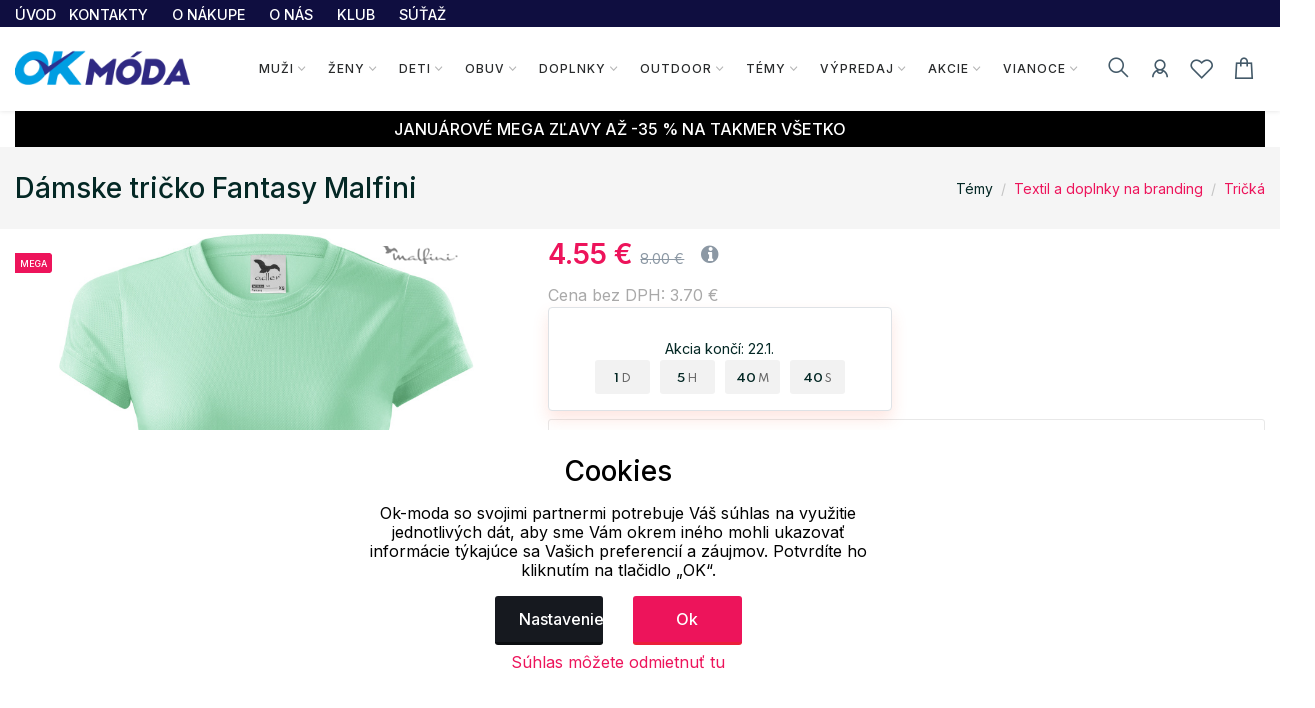

--- FILE ---
content_type: text/html; charset=UTF-8
request_url: https://www.ok-moda.sk/temy/textil-a-doplnky-na-branding/tricka/damske-tricko-fantasy-malfini_27655_72055
body_size: 42313
content:
<!doctype html>
<html lang="cs">
<head>
	<script>
	var dataLayer=[];
	function getCookie(cname)
	{
		var name = cname + "=";
		var ca = document.cookie.split(';');
		for (var i=0; i<ca.length; i++) {
			var c = ca[i];
			while (c.charAt(0)==' ')
				c = c.substring(1);
			if (c.indexOf(name) == 0)
				return c.substring(name.length,c.length);
		}
		return "";
	}


	
	function gtag()
	{
		dataLayer.push(arguments);
	}

	if (getCookie("eu-cookies2-opt4")!=1 || getCookie("eu-cookies2-opt2")!=1) {
		gtag('consent', 'default', {
			'analytics_storage': 'denied',
			'ad_user_data': 'denied',
			'ad_personalization': 'denied',
			'ad_storage': 'denied',
			'security_storage': 'granted',
			'functionality_storage': 'granted',
			'personalization_storage': 'denied'
		});
	}

	if (getCookie("eu-cookies2-opt2")==1 && getCookie("eu-cookies2-opt4")!=1) {
		gtag('consent', 'default', {
			'analytics_storage': 'granted',
			'ad_user_data': 'denied',
			'ad_personalization': 'denied',
			'ad_storage': 'denied',
			'security_storage': 'granted',
			'functionality_storage': 'granted',
			'personalization_storage': 'denied'
		});
	}
	if (getCookie("eu-cookies2-opt2")!=1 && getCookie("eu-cookies2-opt4")==1) {
		gtag('consent', 'default', {
			'analytics_storage': 'denied',
			'ad_user_data': 'granted',
			'ad_personalization': 'granted',
			'ad_storage': 'granted',
			'security_storage': 'granted',
			'functionality_storage': 'granted',
			'personalization_storage': 'denied'
		});
	}	
	if (getCookie("eu-cookies2-opt2")==1 && getCookie("eu-cookies2-opt4")==1) {
		gtag('consent', 'default', {
			'analytics_storage': 'granted',
			'ad_user_data': 'granted',
			'ad_personalization': 'granted',
			'ad_storage': 'granted',
			'security_storage': 'granted',
			'functionality_storage': 'granted',
			'personalization_storage': 'granted'
		});
	}
	dataLayer.push({
		eu_cookies_set: getCookie("eu-cookies2"),
		eu_cookies_opt1: getCookie("eu-cookies2-opt1"),
		eu_cookies_opt2: getCookie("eu-cookies2-opt2"),
		eu_cookies_opt3: getCookie("eu-cookies2-opt3"),
		eu_cookies_opt4: getCookie("eu-cookies2-opt4"),
	});

	</script>
		
<!-- Google Tag Manager -->
<script src="https://front.boldem.cz/boldem.js?uc=152115&wg=e317d32b-4e31-4afa-bce3-c36ee7581753&sc=0" type="text/javascript"></script><script>
	dataLayer.push(
	{
		'pageType': 'product',
		'languageCode': 'sk',
		'currencyCode': 'EUR',
		'environment': 'production',
		'userId': '',
		'userEmail': '',
		'userTyp': ''

	}
	);

</script>
<script>
// Measure a view of product details. 
dataLayer.push({ ecommerce: null });  // Clear the previous ecommerce object.
dataLayer.push(
{
//event: "view_item",
'event': 'product_detail',
event_API: "view_item",
ecommerce: {
	'currencyCode': 'EUR', 
	'value': 4.55,
	'detail': {
		'products': [{
				'name': 'Dámske tričko Fantasy Malfini', 
				'id': '9614095S', 
				'price': '3.7', 
				'brand': 'Malfini',
				'category': 'Témy / Textil a doplnky na branding / Tričká', 
				'variant': '' 
			}]
	},
	
		items: [{
			item_name: "Dámske tričko Fantasy Malfini", // Name or ID is required.
			item_id: "9614095S",
			price: "4.55",
			currency: "EUR",
			}]
		}
}

);
</script>



<script>(function(w, d, s, l, i) {w[l]=w[l]||[];w[l].push({'gtm.start':
			new Date().getTime(),event:'gtm.js'});var f=d.getElementsByTagName(s)[0],
		j=d.createElement(s),dl=l!='dataLayer'?'&l='+l:'';j.async=true;j.src=
		'https://www.googletagmanager.com/gtm.js?id='+i+dl;f.parentNode.insertBefore(j,f);
	})(window,document,'script','dataLayer','GTM-WQ494KQ'); 
</script>
<!-- End Google Tag Manager -->


	<meta charset="utf-8">
	<meta name="viewport" content="width=device-width, initial-scale=1.0">
	<meta name="description" content="Dámske tričko s ľahko vystuženým strihom s bočnými švami z rýchloschnúceho materiálu ideálne na šport a fyzické aktivity vhodné na sublimačnú potla...">
	<meta name="keywords" content="Dámske,tričko,Fantasy,Malfini">
	<meta name="author" content="">
	
	<meta name="facebook-domain-verification" content="eksuokvk26mpid0011y1x61s2xl53a" /><meta name="google-site-verification" content="PVw9-t9WtZZXgWmmooffDBa8LDlS03yNykvUe8SLhY4" /><meta name="google-site-verification" content="QVqCJmcQSjxs7j2NWy-chfB0ylwIl0e6YkWkrDeXQbQ" />	
	
	<meta http-equiv="Content-Type" content="text/html; charset=UTF-8" />

  
  <link rel="apple-touch-icon" sizes="180x180" href="/images/domena_2/favicons/apple-touch-icon.png">
  <link rel="icon" type="image/png" sizes="32x32" href="/images/domena_2/favicons/favicon-32x32.png">
  <link rel="icon" type="image/png" sizes="16x16" href="/images/domena_2/favicons/favicon-16x16.png">

  <meta name="msapplication-TileColor" content="#ffffff">
  <meta name="theme-color" content="#ffffff">
  		<meta property="og:title" content="Dámske tričko Fantasy Malfini">
		<meta property="og:image" content="https://www.ok-moda.sk/assets/img/fb/adr_963qx_124246260218/14095_3nvc9_02264420318.jpg"><meta property="og:type" content="og:product"><meta property="og:description" content="Dámske tričko s ľahko vystuženým strihom s bočnými švami z rýchloschnúceho materiálu ideálne na šport a fyzické aktivity vhodné na sublimačnú potlač (jasné farby) má úzky výstrih z vrchného materiálu, vnútorná časť výstrihu je utesnená páskou z vrchného materiálu a ramenné švy spevnené páskou.Materiál: Interlock pique, 100% polyesterHmotnosť: 150 g/m2"><meta property="og:image" content="https://www.ok-moda.sk/assets/img/fb/adr_963qx_124246260218/14095_8klgb_02264420318.jpg"><meta property="og:type" content="og:product"><meta property="og:description" content="Dámske tričko s ľahko vystuženým strihom s bočnými švami z rýchloschnúceho materiálu ideálne na šport a fyzické aktivity vhodné na sublimačnú potlač (jasné farby) má úzky výstrih z vrchného materiálu, vnútorná časť výstrihu je utesnená páskou z vrchného materiálu a ramenné švy spevnené páskou.Materiál: Interlock pique, 100% polyesterHmotnosť: 150 g/m2"><meta property="og:image" content="https://www.ok-moda.sk/assets/img/fb/adr_963qx_124246260218/14095_8o3cw_02264420318.jpg"><meta property="og:type" content="og:product"><meta property="og:description" content="Dámske tričko s ľahko vystuženým strihom s bočnými švami z rýchloschnúceho materiálu ideálne na šport a fyzické aktivity vhodné na sublimačnú potlač (jasné farby) má úzky výstrih z vrchného materiálu, vnútorná časť výstrihu je utesnená páskou z vrchného materiálu a ramenné švy spevnené páskou.Materiál: Interlock pique, 100% polyesterHmotnosť: 150 g/m2">  
	<title>Dámske tričko Fantasy Malfini | Eshop so značkovou módou a doplnkami športového a outdoorového charakteru.</title>

	
	<link href="/assets/css/freetextil/freetextil-theme-plugin.css" rel="stylesheet" />
	
	<link href="/assets/css/freetextil/style.css?v=34" rel="stylesheet" />
	
	
	<link href="/assets/font-awesome/css/font-awesome.min.css" rel="stylesheet">
	<link  href="/assets/css/freetextil/mm/component.css?v=8" rel="stylesheet" type="text/css" />
	<script src="/assets/css/freetextil/mm/modernizr.custom.js"> </script>
	


</head>
<!-- JavaScript Files
<script src="/ssassets/js/jquery-1.11.1.min.js"> </script>
<script src="//code.jquery.com/ui/1.11.4/jquery-ui.js"> </script>
<script src="5/assets/js/bootstrap-slider.min.js"> </script>
<link href="/assets/css/bootstrap-slider.min.css" rel="stylesheet">



<script src="https://cdnjs.cloudflare.com/ajax/libs/jquery/3.6.3/jquery.min.js" integrity="sha512-STof4xm1wgkfm7heWqFJVn58Hm3EtS31XFaagaa8VMReCXAkQnJZ+jEy8PCC/iT18dFy95WcExNHFTqLyp72eQ==" crossorigin="anonymous" referrerpolicy="no-referrer"> </script>
 -->
<script src="/assets/js/jquery.min.js"> </script>
<link rel="stylesheet" href="https://cdnjs.cloudflare.com/ajax/libs/bootstrap-slider/11.0.2/css/bootstrap-slider.css" integrity="sha512-SZgE3m1he0aEF3tIxxnz/3mXu/u/wlMNxQSnE0Cni9j/O8Gs+TjM9tm1NX34nRQ7GiLwUEzwuE3Wv2FLz2667w==" crossorigin="anonymous" referrerpolicy="no-referrer" />
<script src="https://cdnjs.cloudflare.com/ajax/libs/bootstrap-slider/11.0.2/bootstrap-slider.min.js" integrity="sha512-f0VlzJbcEB6KiW8ZVtL+5HWPDyW1+nJEjguZ5IVnSQkvZbwBt2RfCBY0CBO1PsMAqxxrG4Di6TfsCPP3ZRwKpA==" crossorigin="anonymous" referrerpolicy="no-referrer"> </script>






 
 <script>

	 function initFingerprintJS()
	 {
		 // Initialize an agent at application startup.
		 const fpPromise = FingerprintJS.load()

		 // Get the visitor identifier when you need it.
		 fpPromise
		 .then(fp => fp.get())
		 .then(result => {

			 // This is the visitor identifier:
			 const visitorId = result.visitorId
			 console.log(visitorId)

			 $.ajax({
				 url: "/user/ajax/visit",
				 data: {
					 'id' : visitorId,
					 'page' : 'home',
					 'pdk_id' : ''

				 },
				 success: function(data) {
					 //console.log(data);

				 },
				 error: function(data) {

				 }

			 });


		 })
	 }
 </script>
<script
  async
  src="//cdn.jsdelivr.net/npm/@fingerprintjs/fingerprintjs@3/dist/fp.min.js"
  onload="initFingerprintJS()"
>


</script>

<!-- Google Tag Manager (noscript) -->
<noscript>
	<iframe src="https://www.googletagmanager.com/ns.html?id=GTM-WQ494KQ"
height="0" width="0" style="display:none;visibility:hidden"></iframe></noscript>
<!-- End Google Tag Manager (noscript) -->

<body>

<!-- page wrapper start -->

<div class="page-wrapperXX">

<!-- preloader start 

<div id="ht-preloader">
	<div class="loader clear-loader"> <img class="img-fluid" src="assets/images/loader.gif" alt=""> </div>
</div>
-->







 <header class="site-header header-1">
	<div class="header-top bg-dark-1 py-0">
		<div class="container">
			<div class="row align-items-center">
				<div class="col-md-12 d-flex align-items-center justify-content-between text-white">
					<div class="d-md-flex align-items-center call-info">
						<div class="d-flex align-items-center">
						
							
							<ul class="list-inline mb-0">
								<li class='list-inline-item'>
									<a class='text-white offer-text' href="/">
								<small >
								ÚVOD								</small>
								</a>
								</li>
								<li class='list-inline-item mr-4'><a href='/menu/kontakty' class='text-white offer-text'><small>KONTAKTY</a></small></li><li class='list-inline-item mr-4'><a href='/menu/o-nakupe' class='text-white offer-text'><small>O NÁKUPE</a></small></li><li class='list-inline-item mr-4'><a href='/menu/o-nas' class='text-white offer-text'><small>O NÁS</a></small></li><li class='list-inline-item mr-4'><a href='/menu/klub-ok-moda' class='text-white offer-text'><small>KLUB</a></small></li><li class='list-inline-item mr-4'><a href='/menu/sutaz' class='text-white offer-text'><small>SÚŤAŽ</a></small></li>							</ul>
							
							
						</div>
					</div>

				</div>
			</div>
		</div>
	</div>
	<div id="header-wrap">
		<div class="container">
			
				<!--menu start-->
						
					<div class="row">						
						<div class="col">
					<nav class="navbar navbar-expand-lg navbar-light position-static">
						
						<button class="pull-bs-canvas-left navbar-toggler pull-left" type="button"><span class="navbar-toggler-icon"></span></button>
						<a class="navbar-brand logo " href="/"> 
						  <img class="img-fluid" src="/images/OK_mod_new.png" alt=""> </a>
						<!--
						<button class="navbar-toggler pull-left" type="button" data-toggle="collapse" data-target="#navbarNav" aria-expanded="false" aria-label="Toggle navigation"> <span class="navbar-toggler-icon"></span> </button>
						-->
						
						
						<div class="collapse navbar-collapse" id="navbarNav">
					
							
							
								<!-- Navbar Cat collapse Starts -->
								<ul class="navbar-nav ml-auto mr-auto">
									


<li class="nav-item  dropdown position-static dropdown-full">
<a class='nav-link dropdown-toggle' href='javascript:;'>Muži</a>
<div class="dropdown-menu w-100">
<div class="container p-0">
<div class="row w-100 no-gutters">
<div class="col-md-10" style="padding-left: 10px;padding-top: 0px; min-height:200px; right top no-repeat;">
<div class="row">
<div class="col-md-4" style="padding-left: 1px;padding-top: 0px;" >
<div class="col-md-12 col-12 col-lg-12 mb-1">


<div class='mb-1 font-w-5 text-link menu-level2'>
<a href='/muzi/bundy'>
Bundy</a>
</div>
<ul class="list-unstyled mb-6 mb-md-0 row">
<li class='list-item col-6 m-0' style='line-height: 1rem;'><a href='/muzi/bundy/zimne'>Zimné</a></li>
<li class='list-item col-6 m-0' style='line-height: 1rem;'><a href='/muzi/bundy/lyziarske'>Lyžiarske</a></li>
<li class='list-item col-6 m-0' style='line-height: 1rem;'><a href='/muzi/bundy/snowboardove'>Snowboardové</a></li>
<li class='list-item col-6 m-0' style='line-height: 1rem;'><a href='/muzi/bundy/perove'>Perové</a></li>
<li class='list-item col-6 m-0' style='line-height: 1rem;'><a href='/muzi/bundy/softshell'>Softshell</a></li>
<li class='list-item col-6 m-0' style='line-height: 1rem;'><a href='/muzi/bundy/jar-jesen'>Jar, jeseň</a></li>
<li class='list-item col-6 m-0' style='line-height: 1rem;'><a href='/muzi/bundy/volny-cas'>Voľný čas</a></li>
<li class='list-item col-6 m-0' style='line-height: 1rem;'><a href='/muzi/bundy/kabaty'>Kabáty</a></li>
<li class='list-item col-6 m-0' style='line-height: 1rem;'><a href='/muzi/bundy/sportove'>Športové</a></li>
<li class='list-item col-6 m-0' style='line-height: 1rem;'><a href='/muzi/bundy/pracovne'>Pracovné</a></li>
</ul>
</div>
<div class="col-md-12 col-12 col-lg-12 mb-1">


<div class='mb-1 font-w-5 text-link menu-level2'>
<a href='/muzi/mikiny'>
Mikiny</a>
</div>
<ul class="list-unstyled mb-6 mb-md-0 row">
<li class='list-item col-6 m-0' style='line-height: 1rem;'><a href='/muzi/mikiny/na-zips-s-kapucnou'>Na zips s kapucňou</a></li>
<li class='list-item col-6 m-0' style='line-height: 1rem;'><a href='/muzi/mikiny/na-zips-bez-kapucne'>Na zips bez kapucne</a></li>
<li class='list-item col-6 m-0' style='line-height: 1rem;'><a href='/muzi/mikiny/cez-hlavu-s-kapucnou'>Cez hlavu s kapucňou</a></li>
<li class='list-item col-6 m-0' style='line-height: 1rem;'><a href='/muzi/mikiny/cez-hlavu-bez-kapucne'>Cez hlavu bez kapucne</a></li>
<li class='list-item col-6 m-0' style='line-height: 1rem;'><a href='/muzi/mikiny/funkcne-mikiny'>Funkčné mikiny</a></li>
<li class='list-item col-6 m-0' style='line-height: 1rem;'><a href='/muzi/mikiny/fleece-mikiny'>Fleece mikiny</a></li>
<li class='list-item col-6 m-0' style='line-height: 1rem;'><a href='/muzi/mikiny/sportove-svetre'>Športové svetre</a></li>
<li class='list-item col-6 m-0' style='line-height: 1rem;'><a href='/muzi/mikiny/svetre-cardigany'>Svetre, cardigany</a></li>
</ul>
</div>
<div class="col-md-12 col-12 col-lg-12 mb-1">


<div class='mb-1 font-w-5 text-link menu-level2'>
<a href='/muzi/tricka'>
Tričká</a>
</div>
<ul class="list-unstyled mb-6 mb-md-0 row">
<li class='list-item col-6 m-0' style='line-height: 1rem;'><a href='/muzi/tricka/kratky-rukav'>Krátky rukáv</a></li>
<li class='list-item col-6 m-0' style='line-height: 1rem;'><a href='/muzi/tricka/cyklo-dres'>Cyklo dres</a></li>
<li class='list-item col-6 m-0' style='line-height: 1rem;'><a href='/muzi/tricka/pola-s-golierom'>Pola s golierom</a></li>
<li class='list-item col-6 m-0' style='line-height: 1rem;'><a href='/muzi/tricka/dlhy-rukav'>Dlhý rukáv</a></li>
<li class='list-item col-6 m-0' style='line-height: 1rem;'><a href='/muzi/tricka/funkcne-tricka'>Funkčné tričká</a></li>
<li class='list-item col-6 m-0' style='line-height: 1rem;'><a href='/muzi/tricka/jednofarebna-tricka'>Jednofarebná tričká</a></li>
<li class='list-item col-6 m-0' style='line-height: 1rem;'><a href='/muzi/tricka/topy-tielka'>Topy, tielka</a></li>
<li class='list-item col-6 m-0' style='line-height: 1rem;'><a href='/muzi/tricka/3-4-rukav'>3/4 rukáv</a></li>
</ul>
</div>
</div>
<div class="col-md-4" style="padding-left: 1px;padding-top: 0px;" >
<div class="col-md-12 col-12 col-lg-12 mb-1">


<div class='mb-1 font-w-5 text-link menu-level2'>
<a href='/muzi/kosele-polokosele'>
Košele, polokošele</a>
</div>
<ul class="list-unstyled mb-6 mb-md-0 row">
<li class='list-item col-6 m-0' style='line-height: 1rem;'><a href='/muzi/kosele-polokosele/polokosele'>Polokošele</a></li>
<li class='list-item col-6 m-0' style='line-height: 1rem;'><a href='/muzi/kosele-polokosele/kratky-rukav'>Krátky rukáv</a></li>
<li class='list-item col-6 m-0' style='line-height: 1rem;'><a href='/muzi/kosele-polokosele/dlhy-rukav'>Dlhý rukáv</a></li>
</ul>
</div>
<div class="col-md-12 col-12 col-lg-12 mb-1">


<div class='mb-1 font-w-5 text-link menu-level2'>
<a href='/muzi/vesty'>
Vesty</a>
</div>
<ul class="list-unstyled mb-6 mb-md-0 row">
<li class='list-item col-6 m-0' style='line-height: 1rem;'><a href='/muzi/vesty/zateplene'>Zateplené</a></li>
<li class='list-item col-6 m-0' style='line-height: 1rem;'><a href='/muzi/vesty/softshellove'>Softshellové</a></li>
<li class='list-item col-6 m-0' style='line-height: 1rem;'><a href='/muzi/vesty/pre-volny-cas'>Pre voľný čas</a></li>
<li class='list-item col-6 m-0' style='line-height: 1rem;'><a href='/muzi/vesty/sportove'>Športové</a></li>
<li class='list-item col-6 m-0' style='line-height: 1rem;'><a href='/muzi/vesty/reflexne'>Reflexné</a></li>
<li class='list-item col-6 m-0' style='line-height: 1rem;'><a href='/muzi/vesty/pracovne'>Pracovné</a></li>
</ul>
</div>
<div class="col-md-12 col-12 col-lg-12 mb-1">


<div class='mb-1 font-w-5 text-link menu-level2'>
<a href='/muzi/nohavice'>
Nohavice</a>
</div>
<ul class="list-unstyled mb-6 mb-md-0 row">
<li class='list-item col-6 m-0' style='line-height: 1rem;'><a href='/muzi/nohavice/lyziarske'>Lyžiarske</a></li>
<li class='list-item col-6 m-0' style='line-height: 1rem;'><a href='/muzi/nohavice/leginy'>Legíny</a></li>
<li class='list-item col-6 m-0' style='line-height: 1rem;'><a href='/muzi/nohavice/teplaky-sustaky'>Tepláky, šušťáky</a></li>
<li class='list-item col-6 m-0' style='line-height: 1rem;'><a href='/muzi/nohavice/volny-cas'>Voľný čas</a></li>
<li class='list-item col-6 m-0' style='line-height: 1rem;'><a href='/muzi/nohavice/snowboardove'>Snowboardové</a></li>
<li class='list-item col-6 m-0' style='line-height: 1rem;'><a href='/muzi/nohavice/softshell'>Softshell</a></li>
<li class='list-item col-6 m-0' style='line-height: 1rem;'><a href='/muzi/nohavice/sportove'>Športové</a></li>
<li class='list-item col-6 m-0' style='line-height: 1rem;'><a href='/muzi/nohavice/outdoor'>Outdoor</a></li>
<li class='list-item col-6 m-0' style='line-height: 1rem;'><a href='/muzi/nohavice/platene'>Plátené</a></li>
<li class='list-item col-6 m-0' style='line-height: 1rem;'><a href='/muzi/nohavice/3-4-nohavice'>3/4 Nohavice</a></li>
<li class='list-item col-6 m-0' style='line-height: 1rem;'><a href='/muzi/nohavice/jeans'>Jeans</a></li>
<li class='list-item col-6 m-0' style='line-height: 1rem;'><a href='/muzi/nohavice/ostatne'>Ostatné</a></li>
</ul>
</div>
<div class="col-md-12 col-12 col-lg-12 mb-1">


<div class='mb-1 font-w-5 text-link menu-level2'>
<a href='/muzi/spodna-bielizen'>
Spodná bielizeň</a>
</div>
<ul class="list-unstyled mb-6 mb-md-0 row">
<li class='list-item col-6 m-0' style='line-height: 1rem;'><a href='/muzi/spodna-bielizen/boxerky'>Boxerky</a></li>
<li class='list-item col-6 m-0' style='line-height: 1rem;'><a href='/muzi/spodna-bielizen/vtipne-pradlo'>Vtipné prádlo</a></li>
<li class='list-item col-6 m-0' style='line-height: 1rem;'><a href='/muzi/spodna-bielizen/trenky'>Trenky</a></li>
<li class='list-item col-6 m-0' style='line-height: 1rem;'><a href='/muzi/spodna-bielizen/slipy'>Slipy</a></li>
<li class='list-item col-6 m-0' style='line-height: 1rem;'><a href='/muzi/spodna-bielizen/tielka-a-tricka'>Tielka a tričká</a></li>
<li class='list-item col-6 m-0' style='line-height: 1rem;'><a href='/muzi/spodna-bielizen/spodne-nohavice'>Spodné nohavice</a></li>
</ul>
</div>
</div>
<div class="col-md-4" style="padding-left: 1px;padding-top: 0px;" >
<div class="col-md-12 col-12 col-lg-12 mb-1">


<div class='mb-1 font-w-5 text-link menu-level2'>
<a href='/muzi/termobielizen'>
Termobielizeň</a>
</div>
<ul class="list-unstyled mb-6 mb-md-0 row">
<li class='list-item col-6 m-0' style='line-height: 1rem;'><a href='/muzi/termobielizen/tricka-kratky-rukav'>Tričká krátky rukáv</a></li>
<li class='list-item col-6 m-0' style='line-height: 1rem;'><a href='/muzi/termobielizen/tricka-dlhy-rukav'>Tričká dlhý rukáv</a></li>
<li class='list-item col-6 m-0' style='line-height: 1rem;'><a href='/muzi/termobielizen/spodne-nohavice'>Spodné nohavice</a></li>
</ul>
</div>
<div class="col-md-12 col-12 col-lg-12 mb-1">


<div class='mb-1 font-w-5 text-link menu-level2'>
<a href='/muzi/plavky'>
Plavky</a>
</div>
<ul class="list-unstyled mb-6 mb-md-0 row">
<li class='list-item col-6 m-0' style='line-height: 1rem;'><a href='/muzi/plavky/panske'>Pánske</a></li>
<li class='list-item col-6 m-0' style='line-height: 1rem;'><a href='/muzi/plavky/sportove'>Športové</a></li>
</ul>
</div>
<div class="col-md-12 col-12 col-lg-12 mb-1">


<div class='mb-1 font-w-5 text-link menu-level2'>
<a href='/muzi/sortky'>
Šortky</a>
</div>
<ul class="list-unstyled mb-6 mb-md-0 row">
</ul>
</div>
<div class="col-md-12 col-12 col-lg-12 mb-1">


<div class='mb-1 font-w-5 text-link menu-level2'>
<a href='/muzi/pyzama'>
Pyžamá</a>
</div>
<ul class="list-unstyled mb-6 mb-md-0 row">
<li class='list-item col-6 m-0' style='line-height: 1rem;'><a href='/muzi/pyzama/kosele-tricka'>Košele, trička</a></li>
<li class='list-item col-6 m-0' style='line-height: 1rem;'><a href='/muzi/pyzama/dlha'>Dlhá</a></li>
<li class='list-item col-6 m-0' style='line-height: 1rem;'><a href='/muzi/pyzama/kratka'>Krátka</a></li>
</ul>
</div>
<div class="col-md-12 col-12 col-lg-12 mb-1">


<div class='mb-1 font-w-5 text-link menu-level2'>
<a href='/muzi/zupany'>
Župany</a>
</div>
<ul class="list-unstyled mb-6 mb-md-0 row">
</ul>
</div>
<div class="col-md-12 col-12 col-lg-12 mb-1">


<div class='mb-1 font-w-5 text-link menu-level2'>
<a href='/muzi/komplety'>
Komplety</a>
</div>
<ul class="list-unstyled mb-6 mb-md-0 row">
</ul>
</div>
<div class="col-md-12 col-12 col-lg-12 mb-1">


<div class='mb-1 font-w-5 text-link menu-level2'>
<a href='/muzi/plastenka'>
Pláštenka</a>
</div>
<ul class="list-unstyled mb-6 mb-md-0 row">
</ul>
</div>
</div>
</div>
</div>
<div class="col-md-2" >
<div class="">
<div class='top-menu menu-level2'><a href='/produkty/novinky'>Novinky</a></div><div class='top-menu menu-level2'><a href='/produkty/najpredavanejsie'>Najpredávanejšie</a></div><div class='top-menu menu-level2'><a href='/produkty/top'>Top</a></div><div class='top-menu menu-level2'><a href='/produkty/klubove-zlavy'>Klubové zľavy</a></div><div class='top-menu menu-level2'><a href='/tovar/seky'>Darčekové šeky</a></div></div>
<div style="box-shadow: 0 1px 4px -4px black;padding:5px 0px;float: left;width:90%;text-align: left;">
</div>
  <div style="box-shadow: 0 1px 4px -4px black;padding:5px 0px;float: left;width:90%;text-align: left;">
 	<a href="https://www.ok-sportlife.sk" style="text-align: left;" title='Eshop s oblečením a potrebami pre všetkých s aktívnym štýlom života. | Eshop zameraný na športové oblečenie, vybavenie a pomôcky na šport, fitness, jogu a outdoorové aktivity všetkého druhu.'>
 		<img class='img-responsive' style='max-height: 30px;wid2th:90%' src="/images/OK_sport.png" style="padding-top:10px;padding-right:10px;">

 		
 	</a>
 </div>
  <div style="box-shadow: 0 1px 4px -4px black;padding:5px 0px;float: left;width:90%;text-align: left;">
 	<a href="https://www.ok-camping.sk" style="text-align: left;" title='Internetový obchod s outdoor a camping vybavením, oblečením a doplnkami. | Eshop zameraný na predaj camping, športového a outdoor tovaru rôznych značiek. Nájdete tu široký výber stanov, spacákov, doplnkov a vybavenia na výlety a do prírody.'>
 		<img class='img-responsive' style='max-height: 30px;wid2th:90%' src="/images/OK_camp.png" style="padding-top:10px;padding-right:10px;">

 		
 	</a>
 </div>
 
</div>
</div>
</div>
</div>





</li>



<li class="nav-item  dropdown position-static dropdown-full">
<a class='nav-link dropdown-toggle' href='javascript:;'>Ženy</a>
<div class="dropdown-menu w-100">
<div class="container p-0">
<div class="row w-100 no-gutters">
<div class="col-md-10" style="padding-left: 10px;padding-top: 0px; min-height:200px; right top no-repeat;">
<div class="row">
<div class="col-md-4" style="padding-left: 1px;padding-top: 0px;" >
<div class="col-md-12 col-12 col-lg-12 mb-1">


<div class='mb-1 font-w-5 text-link menu-level2'>
<a href='/zeny/bundy'>
Bundy</a>
</div>
<ul class="list-unstyled mb-6 mb-md-0 row">
<li class='list-item col-6 m-0' style='line-height: 1rem;'><a href='/zeny/bundy/zimne'>Zimné</a></li>
<li class='list-item col-6 m-0' style='line-height: 1rem;'><a href='/zeny/bundy/lyziarske'>Lyžiarske</a></li>
<li class='list-item col-6 m-0' style='line-height: 1rem;'><a href='/zeny/bundy/snowboardove'>Snowboardové</a></li>
<li class='list-item col-6 m-0' style='line-height: 1rem;'><a href='/zeny/bundy/perove'>Perové</a></li>
<li class='list-item col-6 m-0' style='line-height: 1rem;'><a href='/zeny/bundy/softshell'>Softshell</a></li>
<li class='list-item col-6 m-0' style='line-height: 1rem;'><a href='/zeny/bundy/jar-jesen'>Jar, jeseň</a></li>
<li class='list-item col-6 m-0' style='line-height: 1rem;'><a href='/zeny/bundy/volny-cas'>Voľný čas</a></li>
<li class='list-item col-6 m-0' style='line-height: 1rem;'><a href='/zeny/bundy/kabaty'>Kabáty</a></li>
<li class='list-item col-6 m-0' style='line-height: 1rem;'><a href='/zeny/bundy/sportove'>Športové</a></li>
<li class='list-item col-6 m-0' style='line-height: 1rem;'><a href='/zeny/bundy/pracovne'>Pracovné</a></li>
</ul>
</div>
<div class="col-md-12 col-12 col-lg-12 mb-1">


<div class='mb-1 font-w-5 text-link menu-level2'>
<a href='/zeny/saka'>
Saka</a>
</div>
<ul class="list-unstyled mb-6 mb-md-0 row">
</ul>
</div>
<div class="col-md-12 col-12 col-lg-12 mb-1">


<div class='mb-1 font-w-5 text-link menu-level2'>
<a href='/zeny/mikiny'>
Mikiny</a>
</div>
<ul class="list-unstyled mb-6 mb-md-0 row">
<li class='list-item col-6 m-0' style='line-height: 1rem;'><a href='/zeny/mikiny/na-zips-s-kapucnou'>Na zips s kapucňou</a></li>
<li class='list-item col-6 m-0' style='line-height: 1rem;'><a href='/zeny/mikiny/na-zips-bez-kapucne'>Na zips bez kapucne</a></li>
<li class='list-item col-6 m-0' style='line-height: 1rem;'><a href='/zeny/mikiny/cez-hlavu-s-kapucnou'>Cez hlavu s kapucňou</a></li>
<li class='list-item col-6 m-0' style='line-height: 1rem;'><a href='/zeny/mikiny/cez-hlavu-bez-kapucne'>Cez hlavu bez kapucne</a></li>
<li class='list-item col-6 m-0' style='line-height: 1rem;'><a href='/zeny/mikiny/funkcne-mikiny'>Funkčné mikiny</a></li>
<li class='list-item col-6 m-0' style='line-height: 1rem;'><a href='/zeny/mikiny/fleece-mikiny'>Fleece mikiny</a></li>
<li class='list-item col-6 m-0' style='line-height: 1rem;'><a href='/zeny/mikiny/sportove-svetre'>Športové svetre</a></li>
<li class='list-item col-6 m-0' style='line-height: 1rem;'><a href='/zeny/mikiny/svetre-cardigany'>Svetre, cardigany</a></li>
</ul>
</div>
<div class="col-md-12 col-12 col-lg-12 mb-1">


<div class='mb-1 font-w-5 text-link menu-level2'>
<a href='/zeny/tricka'>
Tričká</a>
</div>
<ul class="list-unstyled mb-6 mb-md-0 row">
<li class='list-item col-6 m-0' style='line-height: 1rem;'><a href='/zeny/tricka/cyklo-dres'>Cyklo dres</a></li>
<li class='list-item col-6 m-0' style='line-height: 1rem;'><a href='/zeny/tricka/pola-s-golierom'>Pola s golierom</a></li>
<li class='list-item col-6 m-0' style='line-height: 1rem;'><a href='/zeny/tricka/kratky-rukav'>Krátky rukáv</a></li>
<li class='list-item col-6 m-0' style='line-height: 1rem;'><a href='/zeny/tricka/dlhy-rukav'>Dlhý rukáv</a></li>
<li class='list-item col-6 m-0' style='line-height: 1rem;'><a href='/zeny/tricka/funkcne-tricka'>Funkčné tričká</a></li>
<li class='list-item col-6 m-0' style='line-height: 1rem;'><a href='/zeny/tricka/jednofarebna-tricka'>Jednofarebná tričká</a></li>
<li class='list-item col-6 m-0' style='line-height: 1rem;'><a href='/zeny/tricka/topy-tielka'>Topy, tielka</a></li>
<li class='list-item col-6 m-0' style='line-height: 1rem;'><a href='/zeny/tricka/3-4-rukav'>3/4 rukáv</a></li>
<li class='list-item col-6 m-0' style='line-height: 1rem;'><a href='/zeny/tricka/tuniky'>Tuniky</a></li>
</ul>
</div>
<div class="col-md-12 col-12 col-lg-12 mb-1">


<div class='mb-1 font-w-5 text-link menu-level2'>
<a href='/zeny/saty'>
Šaty</a>
</div>
<ul class="list-unstyled mb-6 mb-md-0 row">
<li class='list-item col-6 m-0' style='line-height: 1rem;'><a href='/zeny/saty/na-ramienka'>Na ramienka</a></li>
<li class='list-item col-6 m-0' style='line-height: 1rem;'><a href='/zeny/saty/kratky-rukav'>Krátky rukáv</a></li>
<li class='list-item col-6 m-0' style='line-height: 1rem;'><a href='/zeny/saty/sportove'>Športové</a></li>
<li class='list-item col-6 m-0' style='line-height: 1rem;'><a href='/zeny/saty/3-4-a-dlhy-rukav'>3/4 a dlhý rukáv</a></li>
<li class='list-item col-6 m-0' style='line-height: 1rem;'><a href='/zeny/saty/maxi-a-polodlhe'>Maxi a polodlhé</a></li>
<li class='list-item col-6 m-0' style='line-height: 1rem;'><a href='/zeny/saty/mikinove'>Mikinové</a></li>
<li class='list-item col-6 m-0' style='line-height: 1rem;'><a href='/zeny/saty/office-spolocenske'>Office, spoločenské</a></li>
</ul>
</div>
<div class="col-md-12 col-12 col-lg-12 mb-1">


<div class='mb-1 font-w-5 text-link menu-level2'>
<a href='/zeny/sukne'>
Sukne</a>
</div>
<ul class="list-unstyled mb-6 mb-md-0 row">
<li class='list-item col-6 m-0' style='line-height: 1rem;'><a href='/zeny/sukne/klasicke'>Klasické</a></li>
<li class='list-item col-6 m-0' style='line-height: 1rem;'><a href='/zeny/sukne/sportove'>Športové</a></li>
<li class='list-item col-6 m-0' style='line-height: 1rem;'><a href='/zeny/sukne/sortkosukne'>Šortkosukne</a></li>
<li class='list-item col-6 m-0' style='line-height: 1rem;'><a href='/zeny/sukne/zateplene'>Zateplené</a></li>
</ul>
</div>
</div>
<div class="col-md-4" style="padding-left: 1px;padding-top: 0px;" >
<div class="col-md-12 col-12 col-lg-12 mb-1">


<div class='mb-1 font-w-5 text-link menu-level2'>
<a href='/zeny/kosele-polokosele'>
Košele, polokošele</a>
</div>
<ul class="list-unstyled mb-6 mb-md-0 row">
<li class='list-item col-6 m-0' style='line-height: 1rem;'><a href='/zeny/kosele-polokosele/polokosele'>Polokošele</a></li>
<li class='list-item col-6 m-0' style='line-height: 1rem;'><a href='/zeny/kosele-polokosele/kratky-rukav'>Krátky rukáv</a></li>
<li class='list-item col-6 m-0' style='line-height: 1rem;'><a href='/zeny/kosele-polokosele/dlhy-rukav'>Dlhý rukáv</a></li>
</ul>
</div>
<div class="col-md-12 col-12 col-lg-12 mb-1">


<div class='mb-1 font-w-5 text-link menu-level2'>
<a href='/zeny/vesty'>
Vesty</a>
</div>
<ul class="list-unstyled mb-6 mb-md-0 row">
<li class='list-item col-6 m-0' style='line-height: 1rem;'><a href='/zeny/vesty/zateplene'>Zateplené</a></li>
<li class='list-item col-6 m-0' style='line-height: 1rem;'><a href='/zeny/vesty/fleecove'>Fleecové</a></li>
<li class='list-item col-6 m-0' style='line-height: 1rem;'><a href='/zeny/vesty/softshellove'>Softshellové</a></li>
<li class='list-item col-6 m-0' style='line-height: 1rem;'><a href='/zeny/vesty/pre-volny-cas'>Pre voľný čas</a></li>
<li class='list-item col-6 m-0' style='line-height: 1rem;'><a href='/zeny/vesty/sportove'>Športové</a></li>
<li class='list-item col-6 m-0' style='line-height: 1rem;'><a href='/zeny/vesty/reflexne'>Reflexné</a></li>
<li class='list-item col-6 m-0' style='line-height: 1rem;'><a href='/zeny/vesty/pracovne'>Pracovné</a></li>
</ul>
</div>
<div class="col-md-12 col-12 col-lg-12 mb-1">


<div class='mb-1 font-w-5 text-link menu-level2'>
<a href='/zeny/nohavice'>
Nohavice</a>
</div>
<ul class="list-unstyled mb-6 mb-md-0 row">
<li class='list-item col-6 m-0' style='line-height: 1rem;'><a href='/zeny/nohavice/ostatne'>Ostatné</a></li>
<li class='list-item col-6 m-0' style='line-height: 1rem;'><a href='/zeny/nohavice/lyziarske'>Lyžiarske</a></li>
<li class='list-item col-6 m-0' style='line-height: 1rem;'><a href='/zeny/nohavice/leginy'>Legíny</a></li>
<li class='list-item col-6 m-0' style='line-height: 1rem;'><a href='/zeny/nohavice/teplaky-sustaky'>Tepláky, šušťáky</a></li>
<li class='list-item col-6 m-0' style='line-height: 1rem;'><a href='/zeny/nohavice/volny-cas'>Voľný čas</a></li>
<li class='list-item col-6 m-0' style='line-height: 1rem;'><a href='/zeny/nohavice/snowboardove'>Snowboardové</a></li>
<li class='list-item col-6 m-0' style='line-height: 1rem;'><a href='/zeny/nohavice/softshell'>Softshell</a></li>
<li class='list-item col-6 m-0' style='line-height: 1rem;'><a href='/zeny/nohavice/sportove'>Športové</a></li>
<li class='list-item col-6 m-0' style='line-height: 1rem;'><a href='/zeny/nohavice/outdoor'>Outdoor</a></li>
<li class='list-item col-6 m-0' style='line-height: 1rem;'><a href='/zeny/nohavice/platene'>Plátené</a></li>
<li class='list-item col-6 m-0' style='line-height: 1rem;'><a href='/zeny/nohavice/3-4-nohavice'>3/4 Nohavice</a></li>
<li class='list-item col-6 m-0' style='line-height: 1rem;'><a href='/zeny/nohavice/jeans'>Jeans</a></li>
</ul>
</div>
<div class="col-md-12 col-12 col-lg-12 mb-1">


<div class='mb-1 font-w-5 text-link menu-level2'>
<a href='/zeny/spodna-bielizen'>
Spodná bielizeň</a>
</div>
<ul class="list-unstyled mb-6 mb-md-0 row">
<li class='list-item col-6 m-0' style='line-height: 1rem;'><a href='/zeny/spodna-bielizen/sportove-podprsenky'>Športové podprsenky</a></li>
<li class='list-item col-6 m-0' style='line-height: 1rem;'><a href='/zeny/spodna-bielizen/nohavicky-klasicke-bezosve'>Nohavičky klasické bezošvé</a></li>
<li class='list-item col-6 m-0' style='line-height: 1rem;'><a href='/zeny/spodna-bielizen/nohavicky-klasicke-site'>Nohavičky klasické šité</a></li>
<li class='list-item col-6 m-0' style='line-height: 1rem;'><a href='/zeny/spodna-bielizen/nohavicky-bokove-bezosve'>Nohavičky bokové bezošvé</a></li>
<li class='list-item col-6 m-0' style='line-height: 1rem;'><a href='/zeny/spodna-bielizen/nohavicky-bokove-site'>Nohavičky bokové šité</a></li>
<li class='list-item col-6 m-0' style='line-height: 1rem;'><a href='/zeny/spodna-bielizen/tanga-bezosva'>Tangá bezošvá</a></li>
<li class='list-item col-6 m-0' style='line-height: 1rem;'><a href='/zeny/spodna-bielizen/tanga-sita'>Tangá šitá</a></li>
<li class='list-item col-6 m-0' style='line-height: 1rem;'><a href='/zeny/spodna-bielizen/podprsenky'>Podprsenky</a></li>
<li class='list-item col-6 m-0' style='line-height: 1rem;'><a href='/zeny/spodna-bielizen/tielka-bezsvova'>Tielka bezšvová</a></li>
<li class='list-item col-6 m-0' style='line-height: 1rem;'><a href='/zeny/spodna-bielizen/tielka-sita'>Tielka šitá</a></li>
<li class='list-item col-6 m-0' style='line-height: 1rem;'><a href='/zeny/spodna-bielizen/boxerky'>Boxerky</a></li>
<li class='list-item col-6 m-0' style='line-height: 1rem;'><a href='/zeny/spodna-bielizen/spodne-nohavice'>Spodné nohavice</a></li>
<li class='list-item col-6 m-0' style='line-height: 1rem;'><a href='/zeny/spodna-bielizen/tielka-a-tricka'>Tielka a tričká</a></li>
</ul>
</div>
<div class="col-md-12 col-12 col-lg-12 mb-1">


<div class='mb-1 font-w-5 text-link menu-level2'>
<a href='/zeny/tehotenske-oblecenie'>
Tehotenské oblečenie</a>
</div>
<ul class="list-unstyled mb-6 mb-md-0 row">
<li class='list-item col-6 m-0' style='line-height: 1rem;'><a href='/zeny/tehotenske-oblecenie/tehotenske-nohavice'>Tehotenské nohavice</a></li>
</ul>
</div>
</div>
<div class="col-md-4" style="padding-left: 1px;padding-top: 0px;" >
<div class="col-md-12 col-12 col-lg-12 mb-1">


<div class='mb-1 font-w-5 text-link menu-level2'>
<a href='/zeny/termobielizen'>
Termobielizeň</a>
</div>
<ul class="list-unstyled mb-6 mb-md-0 row">
<li class='list-item col-6 m-0' style='line-height: 1rem;'><a href='/zeny/termobielizen/tricka-kratky-rukav'>Tričká krátky rukáv</a></li>
<li class='list-item col-6 m-0' style='line-height: 1rem;'><a href='/zeny/termobielizen/tricka-dlhy-rukav'>Tričká dlhý rukáv</a></li>
<li class='list-item col-6 m-0' style='line-height: 1rem;'><a href='/zeny/termobielizen/spodne-nohavice'>Spodné nohavice</a></li>
</ul>
</div>
<div class="col-md-12 col-12 col-lg-12 mb-1">


<div class='mb-1 font-w-5 text-link menu-level2'>
<a href='/zeny/plavky'>
Plavky</a>
</div>
<ul class="list-unstyled mb-6 mb-md-0 row">
<li class='list-item col-6 m-0' style='line-height: 1rem;'><a href='/zeny/plavky/jednodielne-plavky'>Jednodielne plavky</a></li>
<li class='list-item col-6 m-0' style='line-height: 1rem;'><a href='/zeny/plavky/tankiny'>Tankiny</a></li>
<li class='list-item col-6 m-0' style='line-height: 1rem;'><a href='/zeny/plavky/dvojdielne-plavky'>Dvojdielne plavky</a></li>
<li class='list-item col-6 m-0' style='line-height: 1rem;'><a href='/zeny/plavky/ladies-plavky'>Ladies plavky</a></li>
<li class='list-item col-6 m-0' style='line-height: 1rem;'><a href='/zeny/plavky/sportove'>Športové</a></li>
<li class='list-item col-6 m-0' style='line-height: 1rem;'><a href='/zeny/plavky/doplnky'>Doplnky</a></li>
</ul>
</div>
<div class="col-md-12 col-12 col-lg-12 mb-1">


<div class='mb-1 font-w-5 text-link menu-level2'>
<a href='/zeny/sortky'>
Šortky</a>
</div>
<ul class="list-unstyled mb-6 mb-md-0 row">
</ul>
</div>
<div class="col-md-12 col-12 col-lg-12 mb-1">


<div class='mb-1 font-w-5 text-link menu-level2'>
<a href='/zeny/pyzama'>
Pyžamá</a>
</div>
<ul class="list-unstyled mb-6 mb-md-0 row">
<li class='list-item col-6 m-0' style='line-height: 1rem;'><a href='/zeny/pyzama/kosele-tricka'>Košele, trička</a></li>
<li class='list-item col-6 m-0' style='line-height: 1rem;'><a href='/zeny/pyzama/dlha'>Dlhá</a></li>
<li class='list-item col-6 m-0' style='line-height: 1rem;'><a href='/zeny/pyzama/3-4'>3/4</a></li>
<li class='list-item col-6 m-0' style='line-height: 1rem;'><a href='/zeny/pyzama/kratka'>Krátka</a></li>
</ul>
</div>
<div class="col-md-12 col-12 col-lg-12 mb-1">


<div class='mb-1 font-w-5 text-link menu-level2'>
<a href='/zeny/zupany'>
Župany</a>
</div>
<ul class="list-unstyled mb-6 mb-md-0 row">
</ul>
</div>
<div class="col-md-12 col-12 col-lg-12 mb-1">


<div class='mb-1 font-w-5 text-link menu-level2'>
<a href='/zeny/komplety'>
Komplety</a>
</div>
<ul class="list-unstyled mb-6 mb-md-0 row">
</ul>
</div>
<div class="col-md-12 col-12 col-lg-12 mb-1">


<div class='mb-1 font-w-5 text-link menu-level2'>
<a href='/zeny/overaly'>
Overaly</a>
</div>
<ul class="list-unstyled mb-6 mb-md-0 row">
</ul>
</div>
<div class="col-md-12 col-12 col-lg-12 mb-1">


<div class='mb-1 font-w-5 text-link menu-level2'>
<a href='/zeny/plastenka'>
Pláštenka</a>
</div>
<ul class="list-unstyled mb-6 mb-md-0 row">
</ul>
</div>
</div>
</div>
</div>
<div class="col-md-2" >
<div class="">
<div class='top-menu menu-level2'><a href='/produkty/novinky'>Novinky</a></div><div class='top-menu menu-level2'><a href='/produkty/najpredavanejsie'>Najpredávanejšie</a></div><div class='top-menu menu-level2'><a href='/produkty/top'>Top</a></div><div class='top-menu menu-level2'><a href='/produkty/klubove-zlavy'>Klubové zľavy</a></div><div class='top-menu menu-level2'><a href='/tovar/seky'>Darčekové šeky</a></div></div>
<div style="box-shadow: 0 1px 4px -4px black;padding:5px 0px;float: left;width:90%;text-align: left;">
</div>
  <div style="box-shadow: 0 1px 4px -4px black;padding:5px 0px;float: left;width:90%;text-align: left;">
 	<a href="https://www.ok-sportlife.sk" style="text-align: left;" title='Eshop s oblečením a potrebami pre všetkých s aktívnym štýlom života. | Eshop zameraný na športové oblečenie, vybavenie a pomôcky na šport, fitness, jogu a outdoorové aktivity všetkého druhu.'>
 		<img class='img-responsive' style='max-height: 30px;wid2th:90%' src="/images/OK_sport.png" style="padding-top:10px;padding-right:10px;">

 		
 	</a>
 </div>
  <div style="box-shadow: 0 1px 4px -4px black;padding:5px 0px;float: left;width:90%;text-align: left;">
 	<a href="https://www.ok-camping.sk" style="text-align: left;" title='Internetový obchod s outdoor a camping vybavením, oblečením a doplnkami. | Eshop zameraný na predaj camping, športového a outdoor tovaru rôznych značiek. Nájdete tu široký výber stanov, spacákov, doplnkov a vybavenia na výlety a do prírody.'>
 		<img class='img-responsive' style='max-height: 30px;wid2th:90%' src="/images/OK_camp.png" style="padding-top:10px;padding-right:10px;">

 		
 	</a>
 </div>
 
</div>
</div>
</div>
</div>





</li>



<li class="nav-item  dropdown position-static dropdown-full">
<a class='nav-link dropdown-toggle' href='javascript:;'>Deti</a>
<div class="dropdown-menu w-100">
<div class="container p-0">
<div class="row w-100 no-gutters">
<div class="col-md-10" style="padding-left: 10px;padding-top: 0px; min-height:200px; right top no-repeat;">
<div class="row">
<div class="col-md-4" style="padding-left: 1px;padding-top: 0px;" >
<div class="col-md-12 col-12 col-lg-12 mb-1">


<div class='mb-1 font-w-5 text-link menu-level2'>
<a href='/deti/bundy'>
Bundy</a>
</div>
<ul class="list-unstyled mb-6 mb-md-0 row">
<li class='list-item col-6 m-0' style='line-height: 1rem;'><a href='/deti/bundy/zimne'>Zimné</a></li>
<li class='list-item col-6 m-0' style='line-height: 1rem;'><a href='/deti/bundy/lyziarske'>Lyžiarske</a></li>
<li class='list-item col-6 m-0' style='line-height: 1rem;'><a href='/deti/bundy/snowboardove'>Snowboardové</a></li>
<li class='list-item col-6 m-0' style='line-height: 1rem;'><a href='/deti/bundy/perove'>Perové</a></li>
<li class='list-item col-6 m-0' style='line-height: 1rem;'><a href='/deti/bundy/softshell'>Softshell</a></li>
<li class='list-item col-6 m-0' style='line-height: 1rem;'><a href='/deti/bundy/jar-jesen'>Jar, jeseň</a></li>
<li class='list-item col-6 m-0' style='line-height: 1rem;'><a href='/deti/bundy/volny-cas'>Voľný čas</a></li>
<li class='list-item col-6 m-0' style='line-height: 1rem;'><a href='/deti/bundy/kabaty'>Kabáty</a></li>
<li class='list-item col-6 m-0' style='line-height: 1rem;'><a href='/deti/bundy/sportove'>Športové</a></li>
</ul>
</div>
<div class="col-md-12 col-12 col-lg-12 mb-1">


<div class='mb-1 font-w-5 text-link menu-level2'>
<a href='/deti/mikiny'>
Mikiny</a>
</div>
<ul class="list-unstyled mb-6 mb-md-0 row">
<li class='list-item col-6 m-0' style='line-height: 1rem;'><a href='/deti/mikiny/na-zips-s-kapucnou'>Na zips s kapucňou</a></li>
<li class='list-item col-6 m-0' style='line-height: 1rem;'><a href='/deti/mikiny/na-zips-bez-kapucne'>Na zips bez kapucne</a></li>
<li class='list-item col-6 m-0' style='line-height: 1rem;'><a href='/deti/mikiny/cez-hlavu-s-kapucnou'>Cez hlavu s kapucňou</a></li>
<li class='list-item col-6 m-0' style='line-height: 1rem;'><a href='/deti/mikiny/cez-hlavu-bez-kapucne'>Cez hlavu bez kapucne</a></li>
<li class='list-item col-6 m-0' style='line-height: 1rem;'><a href='/deti/mikiny/funkcne-mikiny'>Funkčné mikiny</a></li>
<li class='list-item col-6 m-0' style='line-height: 1rem;'><a href='/deti/mikiny/fleece-mikiny'>Fleece mikiny</a></li>
<li class='list-item col-6 m-0' style='line-height: 1rem;'><a href='/deti/mikiny/sportove-svetre'>Športové svetre</a></li>
</ul>
</div>
<div class="col-md-12 col-12 col-lg-12 mb-1">


<div class='mb-1 font-w-5 text-link menu-level2'>
<a href='/deti/tricka'>
Tričká</a>
</div>
<ul class="list-unstyled mb-6 mb-md-0 row">
<li class='list-item col-6 m-0' style='line-height: 1rem;'><a href='/deti/tricka/cyklo-dres'>Cyklo dres</a></li>
<li class='list-item col-6 m-0' style='line-height: 1rem;'><a href='/deti/tricka/kratky-rukav'>Krátky rukáv</a></li>
<li class='list-item col-6 m-0' style='line-height: 1rem;'><a href='/deti/tricka/pola-s-golierom'>Pola s golierom</a></li>
<li class='list-item col-6 m-0' style='line-height: 1rem;'><a href='/deti/tricka/dlhy-rukav'>Dlhý rukáv</a></li>
<li class='list-item col-6 m-0' style='line-height: 1rem;'><a href='/deti/tricka/funkcne-tricka'>Funkčné tričká</a></li>
<li class='list-item col-6 m-0' style='line-height: 1rem;'><a href='/deti/tricka/jednofarebna-tricka'>Jednofarebná tričká</a></li>
<li class='list-item col-6 m-0' style='line-height: 1rem;'><a href='/deti/tricka/topy-tielka'>Topy, tielka</a></li>
</ul>
</div>
<div class="col-md-12 col-12 col-lg-12 mb-1">


<div class='mb-1 font-w-5 text-link menu-level2'>
<a href='/deti/saty'>
Šaty</a>
</div>
<ul class="list-unstyled mb-6 mb-md-0 row">
</ul>
</div>
<div class="col-md-12 col-12 col-lg-12 mb-1">


<div class='mb-1 font-w-5 text-link menu-level2'>
<a href='/deti/sukne'>
Sukne</a>
</div>
<ul class="list-unstyled mb-6 mb-md-0 row">
<li class='list-item col-6 m-0' style='line-height: 1rem;'><a href='/deti/sukne/klasicke'>Klasické</a></li>
<li class='list-item col-6 m-0' style='line-height: 1rem;'><a href='/deti/sukne/zateplene'>Zateplené</a></li>
</ul>
</div>
</div>
<div class="col-md-4" style="padding-left: 1px;padding-top: 0px;" >
<div class="col-md-12 col-12 col-lg-12 mb-1">


<div class='mb-1 font-w-5 text-link menu-level2'>
<a href='/deti/kosele-polokosele'>
Košele, polokošele</a>
</div>
<ul class="list-unstyled mb-6 mb-md-0 row">
</ul>
</div>
<div class="col-md-12 col-12 col-lg-12 mb-1">


<div class='mb-1 font-w-5 text-link menu-level2'>
<a href='/deti/vesty'>
Vesty</a>
</div>
<ul class="list-unstyled mb-6 mb-md-0 row">
<li class='list-item col-6 m-0' style='line-height: 1rem;'><a href='/deti/vesty/sportove'>Športové</a></li>
<li class='list-item col-6 m-0' style='line-height: 1rem;'><a href='/deti/vesty/pre-volny-cas'>Pre voľný čas</a></li>
<li class='list-item col-6 m-0' style='line-height: 1rem;'><a href='/deti/vesty/reflexne'>Reflexné</a></li>
</ul>
</div>
<div class="col-md-12 col-12 col-lg-12 mb-1">


<div class='mb-1 font-w-5 text-link menu-level2'>
<a href='/deti/nohavice'>
Nohavice</a>
</div>
<ul class="list-unstyled mb-6 mb-md-0 row">
<li class='list-item col-6 m-0' style='line-height: 1rem;'><a href='/deti/nohavice/lyziarske'>Lyžiarske</a></li>
<li class='list-item col-6 m-0' style='line-height: 1rem;'><a href='/deti/nohavice/snowboardove'>Snowboardové</a></li>
<li class='list-item col-6 m-0' style='line-height: 1rem;'><a href='/deti/nohavice/outdoor'>Outdoor</a></li>
<li class='list-item col-6 m-0' style='line-height: 1rem;'><a href='/deti/nohavice/softshell'>Softshell</a></li>
<li class='list-item col-6 m-0' style='line-height: 1rem;'><a href='/deti/nohavice/leginy'>Legíny</a></li>
<li class='list-item col-6 m-0' style='line-height: 1rem;'><a href='/deti/nohavice/teplaky-sustaky'>Tepláky, šušťáky</a></li>
<li class='list-item col-6 m-0' style='line-height: 1rem;'><a href='/deti/nohavice/jeans'>Jeans</a></li>
<li class='list-item col-6 m-0' style='line-height: 1rem;'><a href='/deti/nohavice/sportove'>Športové</a></li>
<li class='list-item col-6 m-0' style='line-height: 1rem;'><a href='/deti/nohavice/volny-cas'>Voľný čas</a></li>
<li class='list-item col-6 m-0' style='line-height: 1rem;'><a href='/deti/nohavice/platene'>Plátené</a></li>
<li class='list-item col-6 m-0' style='line-height: 1rem;'><a href='/deti/nohavice/ostatne'>Ostatné</a></li>
<li class='list-item col-6 m-0' style='line-height: 1rem;'><a href='/deti/nohavice/3-4-nohavice'>3/4 Nohavice</a></li>
</ul>
</div>
<div class="col-md-12 col-12 col-lg-12 mb-1">


<div class='mb-1 font-w-5 text-link menu-level2'>
<a href='/deti/spodna-bielizen'>
Spodná bielizeň</a>
</div>
<ul class="list-unstyled mb-6 mb-md-0 row">
<li class='list-item col-6 m-0' style='line-height: 1rem;'><a href='/deti/spodna-bielizen/tielka-sita'>Tielka šitá</a></li>
<li class='list-item col-6 m-0' style='line-height: 1rem;'><a href='/deti/spodna-bielizen/slipy'>Slipy</a></li>
<li class='list-item col-6 m-0' style='line-height: 1rem;'><a href='/deti/spodna-bielizen/boxerky'>Boxerky</a></li>
<li class='list-item col-6 m-0' style='line-height: 1rem;'><a href='/deti/spodna-bielizen/trenky'>Trenky</a></li>
<li class='list-item col-6 m-0' style='line-height: 1rem;'><a href='/deti/spodna-bielizen/spodne-nohavice'>Spodné nohavice</a></li>
<li class='list-item col-6 m-0' style='line-height: 1rem;'><a href='/deti/spodna-bielizen/nohavicky-klasicke-bezosve'>Nohavičky klasické bezošvé</a></li>
<li class='list-item col-6 m-0' style='line-height: 1rem;'><a href='/deti/spodna-bielizen/nohavicky-klasicke-site'>Nohavičky klasické šité</a></li>
</ul>
</div>
</div>
<div class="col-md-4" style="padding-left: 1px;padding-top: 0px;" >
<div class="col-md-12 col-12 col-lg-12 mb-1">


<div class='mb-1 font-w-5 text-link menu-level2'>
<a href='/deti/termobielizen'>
Termobielizeň</a>
</div>
<ul class="list-unstyled mb-6 mb-md-0 row">
<li class='list-item col-6 m-0' style='line-height: 1rem;'><a href='/deti/termobielizen/tricka-kratky-rukav'>Tričká krátky rukáv</a></li>
<li class='list-item col-6 m-0' style='line-height: 1rem;'><a href='/deti/termobielizen/spodne-nohavice'>Spodné nohavice</a></li>
<li class='list-item col-6 m-0' style='line-height: 1rem;'><a href='/deti/termobielizen/tricka-dlhy-rukav'>Tričká dlhý rukáv</a></li>
</ul>
</div>
<div class="col-md-12 col-12 col-lg-12 mb-1">


<div class='mb-1 font-w-5 text-link menu-level2'>
<a href='/deti/plavky'>
Plavky</a>
</div>
<ul class="list-unstyled mb-6 mb-md-0 row">
<li class='list-item col-6 m-0' style='line-height: 1rem;'><a href='/deti/plavky/jednodielne-plavky'>Jednodielne plavky</a></li>
<li class='list-item col-6 m-0' style='line-height: 1rem;'><a href='/deti/plavky/detske'>Detské</a></li>
<li class='list-item col-6 m-0' style='line-height: 1rem;'><a href='/deti/plavky/chlapcenske'>Chlapčenské</a></li>
<li class='list-item col-6 m-0' style='line-height: 1rem;'><a href='/deti/plavky/dievcenske'>Dievčenské</a></li>
<li class='list-item col-6 m-0' style='line-height: 1rem;'><a href='/deti/plavky/sportove'>Športové</a></li>
<li class='list-item col-6 m-0' style='line-height: 1rem;'><a href='/deti/plavky/doplnky'>Doplnky</a></li>
<li class='list-item col-6 m-0' style='line-height: 1rem;'><a href='/deti/plavky/dvojdielne-plavky'>Dvojdielne plavky</a></li>
</ul>
</div>
<div class="col-md-12 col-12 col-lg-12 mb-1">


<div class='mb-1 font-w-5 text-link menu-level2'>
<a href='/deti/sortky'>
Šortky</a>
</div>
<ul class="list-unstyled mb-6 mb-md-0 row">
</ul>
</div>
<div class="col-md-12 col-12 col-lg-12 mb-1">


<div class='mb-1 font-w-5 text-link menu-level2'>
<a href='/deti/pyzama'>
Pyžamá</a>
</div>
<ul class="list-unstyled mb-6 mb-md-0 row">
<li class='list-item col-6 m-0' style='line-height: 1rem;'><a href='/deti/pyzama/kosele-tricka'>Košele, trička</a></li>
<li class='list-item col-6 m-0' style='line-height: 1rem;'><a href='/deti/pyzama/dlha'>Dlhá</a></li>
<li class='list-item col-6 m-0' style='line-height: 1rem;'><a href='/deti/pyzama/3-4'>3/4</a></li>
<li class='list-item col-6 m-0' style='line-height: 1rem;'><a href='/deti/pyzama/kratka'>Krátka</a></li>
</ul>
</div>
<div class="col-md-12 col-12 col-lg-12 mb-1">


<div class='mb-1 font-w-5 text-link menu-level2'>
<a href='/deti/zupany'>
Župany</a>
</div>
<ul class="list-unstyled mb-6 mb-md-0 row">
</ul>
</div>
<div class="col-md-12 col-12 col-lg-12 mb-1">


<div class='mb-1 font-w-5 text-link menu-level2'>
<a href='/deti/komplety'>
Komplety</a>
</div>
<ul class="list-unstyled mb-6 mb-md-0 row">
</ul>
</div>
<div class="col-md-12 col-12 col-lg-12 mb-1">


<div class='mb-1 font-w-5 text-link menu-level2'>
<a href='/deti/plastenka'>
Pláštenka</a>
</div>
<ul class="list-unstyled mb-6 mb-md-0 row">
</ul>
</div>
</div>
</div>
</div>
<div class="col-md-2" >
<div class="">
<div class='top-menu menu-level2'><a href='/produkty/novinky'>Novinky</a></div><div class='top-menu menu-level2'><a href='/produkty/najpredavanejsie'>Najpredávanejšie</a></div><div class='top-menu menu-level2'><a href='/produkty/top'>Top</a></div><div class='top-menu menu-level2'><a href='/produkty/klubove-zlavy'>Klubové zľavy</a></div><div class='top-menu menu-level2'><a href='/tovar/seky'>Darčekové šeky</a></div></div>
<div style="box-shadow: 0 1px 4px -4px black;padding:5px 0px;float: left;width:90%;text-align: left;">
</div>
  <div style="box-shadow: 0 1px 4px -4px black;padding:5px 0px;float: left;width:90%;text-align: left;">
 	<a href="https://www.ok-sportlife.sk" style="text-align: left;" title='Eshop s oblečením a potrebami pre všetkých s aktívnym štýlom života. | Eshop zameraný na športové oblečenie, vybavenie a pomôcky na šport, fitness, jogu a outdoorové aktivity všetkého druhu.'>
 		<img class='img-responsive' style='max-height: 30px;wid2th:90%' src="/images/OK_sport.png" style="padding-top:10px;padding-right:10px;">

 		
 	</a>
 </div>
  <div style="box-shadow: 0 1px 4px -4px black;padding:5px 0px;float: left;width:90%;text-align: left;">
 	<a href="https://www.ok-camping.sk" style="text-align: left;" title='Internetový obchod s outdoor a camping vybavením, oblečením a doplnkami. | Eshop zameraný na predaj camping, športového a outdoor tovaru rôznych značiek. Nájdete tu široký výber stanov, spacákov, doplnkov a vybavenia na výlety a do prírody.'>
 		<img class='img-responsive' style='max-height: 30px;wid2th:90%' src="/images/OK_camp.png" style="padding-top:10px;padding-right:10px;">

 		
 	</a>
 </div>
 
</div>
</div>
</div>
</div>





</li>



<li class="nav-item  dropdown position-static dropdown-full">
<a class='nav-link dropdown-toggle' href='javascript:;'>Obuv</a>
<div class="dropdown-menu w-100">
<div class="container p-0">
<div class="row w-100 no-gutters">
<div class="col-md-10" style="padding-left: 10px;padding-top: 0px; min-height:200px; right top no-repeat;">
<div class="row">
<div class="col-md-4" style="padding-left: 1px;padding-top: 0px;" >
<div class="col-md-12 col-12 col-lg-12 mb-1">


<div class='mb-1 font-w-5 text-link menu-level2'>
<a href='/obuv/panska-obuv'>
Pánska obuv</a>
</div>
<ul class="list-unstyled mb-6 mb-md-0 row">
<li class='list-item col-6 m-0' style='line-height: 1rem;'><a href='/obuv/panska-obuv/slapky'>Šľapky</a></li>
<li class='list-item col-6 m-0' style='line-height: 1rem;'><a href='/obuv/panska-obuv/zabky'>Žabky</a></li>
<li class='list-item col-6 m-0' style='line-height: 1rem;'><a href='/obuv/panska-obuv/sandale'>Sandále</a></li>
<li class='list-item col-6 m-0' style='line-height: 1rem;'><a href='/obuv/panska-obuv/sportova-obuv'>Športová obuv</a></li>
<li class='list-item col-6 m-0' style='line-height: 1rem;'><a href='/obuv/panska-obuv/zimna-obuv'>Zimná obuv</a></li>
<li class='list-item col-6 m-0' style='line-height: 1rem;'><a href='/obuv/panska-obuv/turistika'>Turistika</a></li>
<li class='list-item col-6 m-0' style='line-height: 1rem;'><a href='/obuv/panska-obuv/volny-cas'>Voľný čas</a></li>
<li class='list-item col-6 m-0' style='line-height: 1rem;'><a href='/obuv/panska-obuv/cizmy'>Čižmy</a></li>
<li class='list-item col-6 m-0' style='line-height: 1rem;'><a href='/obuv/panska-obuv/pracovna-obuv'>Pracovná obuv</a></li>
</ul>
</div>
<div class="col-md-12 col-12 col-lg-12 mb-1">


<div class='mb-1 font-w-5 text-link menu-level2'>
<a href='/obuv/obaly-na-obuv'>
Obaly na obuv</a>
</div>
<ul class="list-unstyled mb-6 mb-md-0 row">
</ul>
</div>
<div class="col-md-12 col-12 col-lg-12 mb-1">


<div class='mb-1 font-w-5 text-link menu-level2'>
<a href='/obuv/doplnky-k-obuvi'>
Doplnky k obuvi</a>
</div>
<ul class="list-unstyled mb-6 mb-md-0 row">
</ul>
</div>
</div>
<div class="col-md-4" style="padding-left: 1px;padding-top: 0px;" >
<div class="col-md-12 col-12 col-lg-12 mb-1">


<div class='mb-1 font-w-5 text-link menu-level2'>
<a href='/obuv/damske'>
Dámske</a>
</div>
<ul class="list-unstyled mb-6 mb-md-0 row">
<li class='list-item col-6 m-0' style='line-height: 1rem;'><a href='/obuv/damske/slapky'>Šľapky</a></li>
<li class='list-item col-6 m-0' style='line-height: 1rem;'><a href='/obuv/damske/sandale'>Sandále</a></li>
<li class='list-item col-6 m-0' style='line-height: 1rem;'><a href='/obuv/damske/zabky'>Žabky</a></li>
<li class='list-item col-6 m-0' style='line-height: 1rem;'><a href='/obuv/damske/sportova-obuv'>Športová obuv</a></li>
<li class='list-item col-6 m-0' style='line-height: 1rem;'><a href='/obuv/damske/turistika'>Turistika</a></li>
<li class='list-item col-6 m-0' style='line-height: 1rem;'><a href='/obuv/damske/volny-cas'>Voľný čas</a></li>
<li class='list-item col-6 m-0' style='line-height: 1rem;'><a href='/obuv/damske/do-vody'>Do vody</a></li>
<li class='list-item col-6 m-0' style='line-height: 1rem;'><a href='/obuv/damske/cizmy'>Čižmy</a></li>
<li class='list-item col-6 m-0' style='line-height: 1rem;'><a href='/obuv/damske/pracovna-obuv'>Pracovná obuv</a></li>
<li class='list-item col-6 m-0' style='line-height: 1rem;'><a href='/obuv/damske/zimna-obuv'>Zimná obuv</a></li>
</ul>
</div>
</div>
<div class="col-md-4" style="padding-left: 1px;padding-top: 0px;" >
<div class="col-md-12 col-12 col-lg-12 mb-1">


<div class='mb-1 font-w-5 text-link menu-level2'>
<a href='/obuv/detska-obuv'>
Detská obuv</a>
</div>
<ul class="list-unstyled mb-6 mb-md-0 row">
<li class='list-item col-6 m-0' style='line-height: 1rem;'><a href='/obuv/detska-obuv/slapky'>Šľapky</a></li>
<li class='list-item col-6 m-0' style='line-height: 1rem;'><a href='/obuv/detska-obuv/sportova-obuv'>Športová obuv</a></li>
<li class='list-item col-6 m-0' style='line-height: 1rem;'><a href='/obuv/detska-obuv/sandale'>Sandále</a></li>
<li class='list-item col-6 m-0' style='line-height: 1rem;'><a href='/obuv/detska-obuv/turistika'>Turistika</a></li>
<li class='list-item col-6 m-0' style='line-height: 1rem;'><a href='/obuv/detska-obuv/volny-cas'>Voľný čas</a></li>
<li class='list-item col-6 m-0' style='line-height: 1rem;'><a href='/obuv/detska-obuv/zimna-obuv'>Zimná obuv</a></li>
<li class='list-item col-6 m-0' style='line-height: 1rem;'><a href='/obuv/detska-obuv/do-vody'>Do vody</a></li>
</ul>
</div>
<div class="col-md-12 col-12 col-lg-12 mb-1">


<div class='mb-1 font-w-5 text-link menu-level2'>
<a href='/obuv/osetrovanie-obuvi'>
Ošetrovanie obuvi</a>
</div>
<ul class="list-unstyled mb-6 mb-md-0 row">
</ul>
</div>
<div class="col-md-12 col-12 col-lg-12 mb-1">


<div class='mb-1 font-w-5 text-link menu-level2'>
<a href='/obuv/snurky'>
Šnúrky</a>
</div>
<ul class="list-unstyled mb-6 mb-md-0 row">
</ul>
</div>
</div>
</div>
</div>
<div class="col-md-2" >
<div class="">
<div class='top-menu menu-level2'><a href='/produkty/novinky'>Novinky</a></div><div class='top-menu menu-level2'><a href='/produkty/najpredavanejsie'>Najpredávanejšie</a></div><div class='top-menu menu-level2'><a href='/produkty/top'>Top</a></div><div class='top-menu menu-level2'><a href='/produkty/klubove-zlavy'>Klubové zľavy</a></div><div class='top-menu menu-level2'><a href='/tovar/seky'>Darčekové šeky</a></div></div>
<div style="box-shadow: 0 1px 4px -4px black;padding:5px 0px;float: left;width:90%;text-align: left;">
</div>
  <div style="box-shadow: 0 1px 4px -4px black;padding:5px 0px;float: left;width:90%;text-align: left;">
 	<a href="https://www.ok-sportlife.sk" style="text-align: left;" title='Eshop s oblečením a potrebami pre všetkých s aktívnym štýlom života. | Eshop zameraný na športové oblečenie, vybavenie a pomôcky na šport, fitness, jogu a outdoorové aktivity všetkého druhu.'>
 		<img class='img-responsive' style='max-height: 30px;wid2th:90%' src="/images/OK_sport.png" style="padding-top:10px;padding-right:10px;">

 		
 	</a>
 </div>
  <div style="box-shadow: 0 1px 4px -4px black;padding:5px 0px;float: left;width:90%;text-align: left;">
 	<a href="https://www.ok-camping.sk" style="text-align: left;" title='Internetový obchod s outdoor a camping vybavením, oblečením a doplnkami. | Eshop zameraný na predaj camping, športového a outdoor tovaru rôznych značiek. Nájdete tu široký výber stanov, spacákov, doplnkov a vybavenia na výlety a do prírody.'>
 		<img class='img-responsive' style='max-height: 30px;wid2th:90%' src="/images/OK_camp.png" style="padding-top:10px;padding-right:10px;">

 		
 	</a>
 </div>
 
</div>
</div>
</div>
</div>





</li>



<li class="nav-item  dropdown position-static dropdown-full">
<a class='nav-link dropdown-toggle' href='javascript:;'>Doplnky</a>
<div class="dropdown-menu w-100">
<div class="container p-0">
<div class="row w-100 no-gutters">
<div class="col-md-10" style="padding-left: 10px;padding-top: 0px; min-height:200px; right top no-repeat;">
<div class="row">
<div class="col-md-4" style="padding-left: 1px;padding-top: 0px;" >
<div class="col-md-12 col-12 col-lg-12 mb-1">


<div class='mb-1 font-w-5 text-link menu-level2'>
<a href='/doplnky/klucenky-snurky-na-mobil'>
Kľúčenky, šnúrky na mobil</a>
</div>
<ul class="list-unstyled mb-6 mb-md-0 row">
</ul>
</div>
<div class="col-md-12 col-12 col-lg-12 mb-1">


<div class='mb-1 font-w-5 text-link menu-level2'>
<a href='/doplnky/okuliare'>
Okuliare</a>
</div>
<ul class="list-unstyled mb-6 mb-md-0 row">
<li class='list-item col-6 m-0' style='line-height: 1rem;'><a href='/doplnky/okuliare/lyziarske-okuliare'>Lyžiarske okuliare</a></li>
<li class='list-item col-6 m-0' style='line-height: 1rem;'><a href='/doplnky/okuliare/slnecne-okuliare'>Slnečné okuliare</a></li>
<li class='list-item col-6 m-0' style='line-height: 1rem;'><a href='/doplnky/okuliare/plavecke-okuliare'>Plavecké okuliare</a></li>
<li class='list-item col-6 m-0' style='line-height: 1rem;'><a href='/doplnky/okuliare/doplnky-k-okuliarom'>Doplnky k okuliarom</a></li>
</ul>
</div>
<div class="col-md-12 col-12 col-lg-12 mb-1">


<div class='mb-1 font-w-5 text-link menu-level2'>
<a href='/doplnky/slnecne-okuliare'>
Slnečné okuliare</a>
</div>
<ul class="list-unstyled mb-6 mb-md-0 row">
<li class='list-item col-6 m-0' style='line-height: 1rem;'><a href='/doplnky/slnecne-okuliare/damske'>Dámske</a></li>
<li class='list-item col-6 m-0' style='line-height: 1rem;'><a href='/doplnky/slnecne-okuliare/panske'>Pánske</a></li>
<li class='list-item col-6 m-0' style='line-height: 1rem;'><a href='/doplnky/slnecne-okuliare/detske-a-junior'>Detské a  junior</a></li>
<li class='list-item col-6 m-0' style='line-height: 1rem;'><a href='/doplnky/slnecne-okuliare/uni-city'>UNI city</a></li>
<li class='list-item col-6 m-0' style='line-height: 1rem;'><a href='/doplnky/slnecne-okuliare/sportovne-okuliare'>Športovné okuliare</a></li>
<li class='list-item col-6 m-0' style='line-height: 1rem;'><a href='/doplnky/slnecne-okuliare/doplnky-a-prislusenstvo'>Doplnky  a príslušenstvo</a></li>
</ul>
</div>
<div class="col-md-12 col-12 col-lg-12 mb-1">


<div class='mb-1 font-w-5 text-link menu-level2'>
<a href='/doplnky/ciapky'>
Čiapky</a>
</div>
<ul class="list-unstyled mb-6 mb-md-0 row">
<li class='list-item col-6 m-0' style='line-height: 1rem;'><a href='/doplnky/ciapky/zimne-ciapky'>Zimné čiapky</a></li>
<li class='list-item col-6 m-0' style='line-height: 1rem;'><a href='/doplnky/ciapky/sportove-ciapky'>Športové čiapky</a></li>
<li class='list-item col-6 m-0' style='line-height: 1rem;'><a href='/doplnky/ciapky/merino-ciapky'>Merino čiapky</a></li>
<li class='list-item col-6 m-0' style='line-height: 1rem;'><a href='/doplnky/ciapky/celenky'>Čelenky</a></li>
<li class='list-item col-6 m-0' style='line-height: 1rem;'><a href='/doplnky/ciapky/fleecove-ciapky'>Fleecové čiapky</a></li>
<li class='list-item col-6 m-0' style='line-height: 1rem;'><a href='/doplnky/ciapky/nakrcniky'>Nákrčníky</a></li>
<li class='list-item col-6 m-0' style='line-height: 1rem;'><a href='/doplnky/ciapky/kukly'>Kukly</a></li>
<li class='list-item col-6 m-0' style='line-height: 1rem;'><a href='/doplnky/ciapky/satky'>Šatky</a></li>
<li class='list-item col-6 m-0' style='line-height: 1rem;'><a href='/doplnky/ciapky/siltovky'>Šiltovky</a></li>
<li class='list-item col-6 m-0' style='line-height: 1rem;'><a href='/doplnky/ciapky/silty'>Šilty</a></li>
<li class='list-item col-6 m-0' style='line-height: 1rem;'><a href='/doplnky/ciapky/plavecke-cepice'>Plavecké čepice</a></li>
<li class='list-item col-6 m-0' style='line-height: 1rem;'><a href='/doplnky/ciapky/ostatne'>Ostatné</a></li>
</ul>
</div>
<div class="col-md-12 col-12 col-lg-12 mb-1">


<div class='mb-1 font-w-5 text-link menu-level2'>
<a href='/doplnky/rukavice'>
Rukavice</a>
</div>
<ul class="list-unstyled mb-6 mb-md-0 row">
<li class='list-item col-6 m-0' style='line-height: 1rem;'><a href='/doplnky/rukavice/sportove-rukavice'>Športové rukavice</a></li>
<li class='list-item col-6 m-0' style='line-height: 1rem;'><a href='/doplnky/rukavice/rukavice-zimne'>Rukavice zimné</a></li>
</ul>
</div>
<div class="col-md-12 col-12 col-lg-12 mb-1">


<div class='mb-1 font-w-5 text-link menu-level2'>
<a href='/doplnky/ponozky'>
Ponožky</a>
</div>
<ul class="list-unstyled mb-6 mb-md-0 row">
<li class='list-item col-6 m-0' style='line-height: 1rem;'><a href='/doplnky/ponozky/extra-nizke'>extra nízke</a></li>
<li class='list-item col-6 m-0' style='line-height: 1rem;'><a href='/doplnky/ponozky/nizke'>Nízke</a></li>
<li class='list-item col-6 m-0' style='line-height: 1rem;'><a href='/doplnky/ponozky/polovysoke'>Polovysoké</a></li>
<li class='list-item col-6 m-0' style='line-height: 1rem;'><a href='/doplnky/ponozky/vysoke'>Vysoké</a></li>
<li class='list-item col-6 m-0' style='line-height: 1rem;'><a href='/doplnky/ponozky/podkolienky'>Podkolienky</a></li>
<li class='list-item col-6 m-0' style='line-height: 1rem;'><a href='/doplnky/ponozky/puncochy'>Punčochy</a></li>
<li class='list-item col-6 m-0' style='line-height: 1rem;'><a href='/doplnky/ponozky/vtipne-ponozky'>Vtipné ponožky</a></li>
<li class='list-item col-6 m-0' style='line-height: 1rem;'><a href='/doplnky/ponozky/teple'>Teplé</a></li>
<li class='list-item col-6 m-0' style='line-height: 1rem;'><a href='/doplnky/ponozky/navleky'>Návleky</a></li>
<li class='list-item col-6 m-0' style='line-height: 1rem;'><a href='/doplnky/ponozky/merino'>Merino</a></li>
<li class='list-item col-6 m-0' style='line-height: 1rem;'><a href='/doplnky/ponozky/kompresne'>Kompresné</a></li>
<li class='list-item col-6 m-0' style='line-height: 1rem;'><a href='/doplnky/ponozky/darcekove-balenia'>Darčekové balenia</a></li>
<li class='list-item col-6 m-0' style='line-height: 1rem;'><a href='/doplnky/ponozky/vyhodna-balenie'>Výhodná balenie</a></li>
</ul>
</div>
</div>
<div class="col-md-4" style="padding-left: 1px;padding-top: 0px;" >
<div class="col-md-12 col-12 col-lg-12 mb-1">


<div class='mb-1 font-w-5 text-link menu-level2'>
<a href='/doplnky/batohy-tasky'>
Batohy, tašky</a>
</div>
<ul class="list-unstyled mb-6 mb-md-0 row">
<li class='list-item col-6 m-0' style='line-height: 1rem;'><a href='/doplnky/batohy-tasky/batohy-do-10-litrov'>Batohy do 10 litrov</a></li>
<li class='list-item col-6 m-0' style='line-height: 1rem;'><a href='/doplnky/batohy-tasky/batohy-11-25-litrov'>Batohy 11-25 litrov</a></li>
<li class='list-item col-6 m-0' style='line-height: 1rem;'><a href='/doplnky/batohy-tasky/batohy-nad-25-litrov'>Batohy nad 25 litrov</a></li>
<li class='list-item col-6 m-0' style='line-height: 1rem;'><a href='/doplnky/batohy-tasky/krosny'>Krosny</a></li>
<li class='list-item col-6 m-0' style='line-height: 1rem;'><a href='/doplnky/batohy-tasky/outdoorove-batohy'>Outdoorové batohy</a></li>
<li class='list-item col-6 m-0' style='line-height: 1rem;'><a href='/doplnky/batohy-tasky/mestske-batohy'>Mestské batohy</a></li>
<li class='list-item col-6 m-0' style='line-height: 1rem;'><a href='/doplnky/batohy-tasky/cyklisticke-batohy'>Cyklistické batohy</a></li>
<li class='list-item col-6 m-0' style='line-height: 1rem;'><a href='/doplnky/batohy-tasky/bezecke-batohy'>Bežecké batohy</a></li>
<li class='list-item col-6 m-0' style='line-height: 1rem;'><a href='/doplnky/batohy-tasky/lyziarske-a-skialpi-batohy'>Lyžiarske a skialpi batohy</a></li>
<li class='list-item col-6 m-0' style='line-height: 1rem;'><a href='/doplnky/batohy-tasky/vodacke-vaky'>Vodácke vaky</a></li>
<li class='list-item col-6 m-0' style='line-height: 1rem;'><a href='/doplnky/batohy-tasky/sportove-tasky'>Športové tašky</a></li>
<li class='list-item col-6 m-0' style='line-height: 1rem;'><a href='/doplnky/batohy-tasky/skolske-batohy'>Školské batohy</a></li>
<li class='list-item col-6 m-0' style='line-height: 1rem;'><a href='/doplnky/batohy-tasky/vaky'>Vaky</a></li>
<li class='list-item col-6 m-0' style='line-height: 1rem;'><a href='/doplnky/batohy-tasky/damske-kabelky'>Dámske kabelky</a></li>
<li class='list-item col-6 m-0' style='line-height: 1rem;'><a href='/doplnky/batohy-tasky/damske-tasky'>Dámske tašky</a></li>
<li class='list-item col-6 m-0' style='line-height: 1rem;'><a href='/doplnky/batohy-tasky/damske-batohy'>Dámske batohy</a></li>
<li class='list-item col-6 m-0' style='line-height: 1rem;'><a href='/doplnky/batohy-tasky/panske-batohy-a-tasky'>Pánske batohy a tašky</a></li>
<li class='list-item col-6 m-0' style='line-height: 1rem;'><a href='/doplnky/batohy-tasky/detske-batohy'>Detské batohy</a></li>
<li class='list-item col-6 m-0' style='line-height: 1rem;'><a href='/doplnky/batohy-tasky/kabelky-tasky'>Kabelky, tašky</a></li>
<li class='list-item col-6 m-0' style='line-height: 1rem;'><a href='/doplnky/batohy-tasky/cestovne-tasky-kufre'>Cestovné tašky, kufre</a></li>
<li class='list-item col-6 m-0' style='line-height: 1rem;'><a href='/doplnky/batohy-tasky/termotasky'>Termotašky</a></li>
<li class='list-item col-6 m-0' style='line-height: 1rem;'><a href='/doplnky/batohy-tasky/puzdra'>Púzdra</a></li>
<li class='list-item col-6 m-0' style='line-height: 1rem;'><a href='/doplnky/batohy-tasky/dokladovky'>Dokladovky</a></li>
<li class='list-item col-6 m-0' style='line-height: 1rem;'><a href='/doplnky/batohy-tasky/penazenky'>Peňaženky</a></li>
<li class='list-item col-6 m-0' style='line-height: 1rem;'><a href='/doplnky/batohy-tasky/zadvinky'>Ľadvinky</a></li>
<li class='list-item col-6 m-0' style='line-height: 1rem;'><a href='/doplnky/batohy-tasky/lyziarsky-hw'>Lyžiarsky HW</a></li>
<li class='list-item col-6 m-0' style='line-height: 1rem;'><a href='/doplnky/batohy-tasky/doplnky-k-batohom'>Doplňky k batohom</a></li>
<li class='list-item col-6 m-0' style='line-height: 1rem;'><a href='/doplnky/batohy-tasky/nakupne-tasky'>Nákupné tašky</a></li>
</ul>
</div>
<div class="col-md-12 col-12 col-lg-12 mb-1">


<div class='mb-1 font-w-5 text-link menu-level2'>
<a href='/doplnky/osetrovanie-odevov-a-topanok'>
Ošetrovanie odevov a topánok</a>
</div>
<ul class="list-unstyled mb-6 mb-md-0 row">
<li class='list-item col-6 m-0' style='line-height: 1rem;'><a href='/doplnky/osetrovanie-odevov-a-topanok/impregnacia'>Impregnácia</a></li>
<li class='list-item col-6 m-0' style='line-height: 1rem;'><a href='/doplnky/osetrovanie-odevov-a-topanok/cistenie-a-pranie-obleceni'>Čistenie a pranie oblečení</a></li>
<li class='list-item col-6 m-0' style='line-height: 1rem;'><a href='/doplnky/osetrovanie-odevov-a-topanok/osetrovanie-obuvi'>Ošetrovanie obuvi</a></li>
</ul>
</div>
<div class="col-md-12 col-12 col-lg-12 mb-1">


<div class='mb-1 font-w-5 text-link menu-level2'>
<a href='/doplnky/plastenky'>
Pláštěnky</a>
</div>
<ul class="list-unstyled mb-6 mb-md-0 row">
</ul>
</div>
</div>
<div class="col-md-4" style="padding-left: 1px;padding-top: 0px;" >
<div class="col-md-12 col-12 col-lg-12 mb-1">


<div class='mb-1 font-w-5 text-link menu-level2'>
<a href='/doplnky/flase-a-zasobarne-vody'>
Fľaše a zásobárne vody</a>
</div>
<ul class="list-unstyled mb-6 mb-md-0 row">
</ul>
</div>
<div class="col-md-12 col-12 col-lg-12 mb-1">


<div class='mb-1 font-w-5 text-link menu-level2'>
<a href='/doplnky/prilby'>
Prilby</a>
</div>
<ul class="list-unstyled mb-6 mb-md-0 row">
<li class='list-item col-6 m-0' style='line-height: 1rem;'><a href='/doplnky/prilby/lyziarske-prilby'>Lyžiarske prilby</a></li>
<li class='list-item col-6 m-0' style='line-height: 1rem;'><a href='/doplnky/prilby/cyklisticka'>Cyklisticka</a></li>
</ul>
</div>
<div class="col-md-12 col-12 col-lg-12 mb-1">


<div class='mb-1 font-w-5 text-link menu-level2'>
<a href='/doplnky/opasky-k-nohavicam'>
Opasky k nohavicám</a>
</div>
<ul class="list-unstyled mb-6 mb-md-0 row">
</ul>
</div>
<div class="col-md-12 col-12 col-lg-12 mb-1">


<div class='mb-1 font-w-5 text-link menu-level2'>
<a href='/doplnky/trekove-palice'>
Trekové palice</a>
</div>
<ul class="list-unstyled mb-6 mb-md-0 row">
</ul>
</div>
<div class="col-md-12 col-12 col-lg-12 mb-1">


<div class='mb-1 font-w-5 text-link menu-level2'>
<a href='/doplnky/saly'>
Šály</a>
</div>
<ul class="list-unstyled mb-6 mb-md-0 row">
</ul>
</div>
<div class="col-md-12 col-12 col-lg-12 mb-1">


<div class='mb-1 font-w-5 text-link menu-level2'>
<a href='/doplnky/na-plaz'>
Na pláž</a>
</div>
<ul class="list-unstyled mb-6 mb-md-0 row">
</ul>
</div>
<div class="col-md-12 col-12 col-lg-12 mb-1">


<div class='mb-1 font-w-5 text-link menu-level2'>
<a href='/doplnky/uteraky-a-osusky'>
Uteráky a osušky</a>
</div>
<ul class="list-unstyled mb-6 mb-md-0 row">
<li class='list-item col-6 m-0' style='line-height: 1rem;'><a href='/doplnky/uteraky-a-osusky/rychloschnuci'>Rýchloschnúci</a></li>
<li class='list-item col-6 m-0' style='line-height: 1rem;'><a href='/doplnky/uteraky-a-osusky/klasicke'>Klasické</a></li>
</ul>
</div>
<div class="col-md-12 col-12 col-lg-12 mb-1">


<div class='mb-1 font-w-5 text-link menu-level2'>
<a href='/doplnky/dazdniky'>
Dáždniky</a>
</div>
<ul class="list-unstyled mb-6 mb-md-0 row">
<li class='list-item col-6 m-0' style='line-height: 1rem;'><a href='/doplnky/dazdniky/skladacie'>Skladacie</a></li>
<li class='list-item col-6 m-0' style='line-height: 1rem;'><a href='/doplnky/dazdniky/holovia'>Holovia</a></li>
<li class='list-item col-6 m-0' style='line-height: 1rem;'><a href='/doplnky/dazdniky/automaticke'>Automatické</a></li>
</ul>
</div>
<div class="col-md-12 col-12 col-lg-12 mb-1">


<div class='mb-1 font-w-5 text-link menu-level2'>
<a href='/doplnky/potitka'>
Potítka</a>
</div>
<ul class="list-unstyled mb-6 mb-md-0 row">
</ul>
</div>
<div class="col-md-12 col-12 col-lg-12 mb-1">


<div class='mb-1 font-w-5 text-link menu-level2'>
<a href='/doplnky/kancelaria'>
Kancelária</a>
</div>
<ul class="list-unstyled mb-6 mb-md-0 row">
</ul>
</div>
</div>
</div>
</div>
<div class="col-md-2" >
<div class="">
<div class='top-menu menu-level2'><a href='/produkty/novinky'>Novinky</a></div><div class='top-menu menu-level2'><a href='/produkty/najpredavanejsie'>Najpredávanejšie</a></div><div class='top-menu menu-level2'><a href='/produkty/top'>Top</a></div><div class='top-menu menu-level2'><a href='/produkty/klubove-zlavy'>Klubové zľavy</a></div><div class='top-menu menu-level2'><a href='/tovar/seky'>Darčekové šeky</a></div></div>
<div style="box-shadow: 0 1px 4px -4px black;padding:5px 0px;float: left;width:90%;text-align: left;">
</div>
  <div style="box-shadow: 0 1px 4px -4px black;padding:5px 0px;float: left;width:90%;text-align: left;">
 	<a href="https://www.ok-sportlife.sk" style="text-align: left;" title='Eshop s oblečením a potrebami pre všetkých s aktívnym štýlom života. | Eshop zameraný na športové oblečenie, vybavenie a pomôcky na šport, fitness, jogu a outdoorové aktivity všetkého druhu.'>
 		<img class='img-responsive' style='max-height: 30px;wid2th:90%' src="/images/OK_sport.png" style="padding-top:10px;padding-right:10px;">

 		
 	</a>
 </div>
  <div style="box-shadow: 0 1px 4px -4px black;padding:5px 0px;float: left;width:90%;text-align: left;">
 	<a href="https://www.ok-camping.sk" style="text-align: left;" title='Internetový obchod s outdoor a camping vybavením, oblečením a doplnkami. | Eshop zameraný na predaj camping, športového a outdoor tovaru rôznych značiek. Nájdete tu široký výber stanov, spacákov, doplnkov a vybavenia na výlety a do prírody.'>
 		<img class='img-responsive' style='max-height: 30px;wid2th:90%' src="/images/OK_camp.png" style="padding-top:10px;padding-right:10px;">

 		
 	</a>
 </div>
 
</div>
</div>
</div>
</div>





</li>



<li class="nav-item  dropdown position-static dropdown-full">
<a class='nav-link dropdown-toggle' href='javascript:;'>Outdoor</a>
<div class="dropdown-menu w-100">
<div class="container p-0">
<div class="row w-100 no-gutters">
<div class="col-md-10" style="padding-left: 10px;padding-top: 0px; min-height:200px; right top no-repeat;">
<div class="row">
<div class="col-md-4" style="padding-left: 1px;padding-top: 0px;" >
<div class="col-md-12 col-12 col-lg-12 mb-1">


<div class='mb-1 font-w-5 text-link menu-level2'>
<a href='/outdoor/batohy'>
Batohy</a>
</div>
<ul class="list-unstyled mb-6 mb-md-0 row">
<li class='list-item col-6 m-0' style='line-height: 1rem;'><a href='/outdoor/batohy/batohy-do-10-litrov'>Batohy do 10 litrov</a></li>
<li class='list-item col-6 m-0' style='line-height: 1rem;'><a href='/outdoor/batohy/batohy-11-25-litrov'>Batohy 11-25 litrov</a></li>
<li class='list-item col-6 m-0' style='line-height: 1rem;'><a href='/outdoor/batohy/batohy-nad-25-litrov'>Batohy nad 25 litrov</a></li>
<li class='list-item col-6 m-0' style='line-height: 1rem;'><a href='/outdoor/batohy/krosny'>Krosny</a></li>
<li class='list-item col-6 m-0' style='line-height: 1rem;'><a href='/outdoor/batohy/outdoorove-batohy'>Outdoorové batohy</a></li>
<li class='list-item col-6 m-0' style='line-height: 1rem;'><a href='/outdoor/batohy/mestske-batohy'>Mestské batohy</a></li>
<li class='list-item col-6 m-0' style='line-height: 1rem;'><a href='/outdoor/batohy/cyklisticke-batohy'>Cyklistické batohy</a></li>
<li class='list-item col-6 m-0' style='line-height: 1rem;'><a href='/outdoor/batohy/bezecke-batohy'>Bežecké batohy</a></li>
<li class='list-item col-6 m-0' style='line-height: 1rem;'><a href='/outdoor/batohy/lyziarske-a-skialpi-batohy'>Lyžiarske a skialpi batohy</a></li>
<li class='list-item col-6 m-0' style='line-height: 1rem;'><a href='/outdoor/batohy/vodacke-vaky'>Vodácke vaky</a></li>
<li class='list-item col-6 m-0' style='line-height: 1rem;'><a href='/outdoor/batohy/skolske-batohy'>Školské batohy</a></li>
<li class='list-item col-6 m-0' style='line-height: 1rem;'><a href='/outdoor/batohy/kabelky-tasky'>Kabelky, tašky</a></li>
<li class='list-item col-6 m-0' style='line-height: 1rem;'><a href='/outdoor/batohy/cestovne-tasky-kufre'>Cestovné tašky, kufre</a></li>
<li class='list-item col-6 m-0' style='line-height: 1rem;'><a href='/outdoor/batohy/doplnky-k-batohom'>Doplnky k batohom</a></li>
</ul>
</div>
<div class="col-md-12 col-12 col-lg-12 mb-1">


<div class='mb-1 font-w-5 text-link menu-level2'>
<a href='/outdoor/dokladovky-a-penazenky'>
Dokladovky a peňaženky</a>
</div>
<ul class="list-unstyled mb-6 mb-md-0 row">
</ul>
</div>
<div class="col-md-12 col-12 col-lg-12 mb-1">


<div class='mb-1 font-w-5 text-link menu-level2'>
<a href='/outdoor/zadvinky'>
Ľadvinky</a>
</div>
<ul class="list-unstyled mb-6 mb-md-0 row">
</ul>
</div>
</div>
<div class="col-md-4" style="padding-left: 1px;padding-top: 0px;" >
<div class="col-md-12 col-12 col-lg-12 mb-1">


<div class='mb-1 font-w-5 text-link menu-level2'>
<a href='/outdoor/outdoorova-kuchyna'>
Outdoorová kuchyňa</a>
</div>
<ul class="list-unstyled mb-6 mb-md-0 row">
<li class='list-item col-6 m-0' style='line-height: 1rem;'><a href='/outdoor/outdoorova-kuchyna/riad'>Riad</a></li>
<li class='list-item col-6 m-0' style='line-height: 1rem;'><a href='/outdoor/outdoorova-kuchyna/ostatne'>Ostatné</a></li>
</ul>
</div>
<div class="col-md-12 col-12 col-lg-12 mb-1">


<div class='mb-1 font-w-5 text-link menu-level2'>
<a href='/outdoor/campingovy-nabytok'>
Campingový nábytok</a>
</div>
<ul class="list-unstyled mb-6 mb-md-0 row">
</ul>
</div>
<div class="col-md-12 col-12 col-lg-12 mb-1">


<div class='mb-1 font-w-5 text-link menu-level2'>
<a href='/outdoor/campingove-doplnky'>
Campingové doplnky</a>
</div>
<ul class="list-unstyled mb-6 mb-md-0 row">
</ul>
</div>
<div class="col-md-12 col-12 col-lg-12 mb-1">


<div class='mb-1 font-w-5 text-link menu-level2'>
<a href='/outdoor/deky-a-lezadla'>
Deky a ležadlá</a>
</div>
<ul class="list-unstyled mb-6 mb-md-0 row">
</ul>
</div>
<div class="col-md-12 col-12 col-lg-12 mb-1">


<div class='mb-1 font-w-5 text-link menu-level2'>
<a href='/outdoor/hojdacie-siete'>
Hojdacie siete</a>
</div>
<ul class="list-unstyled mb-6 mb-md-0 row">
</ul>
</div>
</div>
<div class="col-md-4" style="padding-left: 1px;padding-top: 0px;" >
<div class="col-md-12 col-12 col-lg-12 mb-1">


<div class='mb-1 font-w-5 text-link menu-level2'>
<a href='/outdoor/stany'>
Stany</a>
</div>
<ul class="list-unstyled mb-6 mb-md-0 row">
<li class='list-item col-6 m-0' style='line-height: 1rem;'><a href='/outdoor/stany/stany-pre-dvoch'>Stany pre dvoch</a></li>
<li class='list-item col-6 m-0' style='line-height: 1rem;'><a href='/outdoor/stany/stany-pre-3-osoby'>Stany pre 3 osoby</a></li>
<li class='list-item col-6 m-0' style='line-height: 1rem;'><a href='/outdoor/stany/stany-pre-4-osoby'>Stany pre 4+ osoby</a></li>
<li class='list-item col-6 m-0' style='line-height: 1rem;'><a href='/outdoor/stany/plazove-a-detske-stany'>Plážové a detské stany</a></li>
<li class='list-item col-6 m-0' style='line-height: 1rem;'><a href='/outdoor/stany/doplnky'>Doplnky</a></li>
</ul>
</div>
<div class="col-md-12 col-12 col-lg-12 mb-1">


<div class='mb-1 font-w-5 text-link menu-level2'>
<a href='/outdoor/spacaky'>
Spacáky</a>
</div>
<ul class="list-unstyled mb-6 mb-md-0 row">
<li class='list-item col-6 m-0' style='line-height: 1rem;'><a href='/outdoor/spacaky/doplnky-k-spacakom'>Doplnky k spacákom</a></li>
<li class='list-item col-6 m-0' style='line-height: 1rem;'><a href='/outdoor/spacaky/turisticke-spacaky'>Turistické spacáky</a></li>
<li class='list-item col-6 m-0' style='line-height: 1rem;'><a href='/outdoor/spacaky/detske-spacaky'>Detské spacáky</a></li>
</ul>
</div>
<div class="col-md-12 col-12 col-lg-12 mb-1">


<div class='mb-1 font-w-5 text-link menu-level2'>
<a href='/outdoor/trekove-sulky'>
Trekové šúľky</a>
</div>
<ul class="list-unstyled mb-6 mb-md-0 row">
</ul>
</div>
<div class="col-md-12 col-12 col-lg-12 mb-1">


<div class='mb-1 font-w-5 text-link menu-level2'>
<a href='/outdoor/karimatky'>
Karimatky</a>
</div>
<ul class="list-unstyled mb-6 mb-md-0 row">
<li class='list-item col-6 m-0' style='line-height: 1rem;'><a href='/outdoor/karimatky/bezne-karimatky'>Bežné karimatky</a></li>
<li class='list-item col-6 m-0' style='line-height: 1rem;'><a href='/outdoor/karimatky/samonafukovacie'>Samonafukovacie</a></li>
<li class='list-item col-6 m-0' style='line-height: 1rem;'><a href='/outdoor/karimatky/nafukovacie'>Nafukovacie</a></li>
<li class='list-item col-6 m-0' style='line-height: 1rem;'><a href='/outdoor/karimatky/sportove'>Športové</a></li>
<li class='list-item col-6 m-0' style='line-height: 1rem;'><a href='/outdoor/karimatky/matrac'>Matrac</a></li>
<li class='list-item col-6 m-0' style='line-height: 1rem;'><a href='/outdoor/karimatky/prislusenstvo-ku-karimatkam'>Príslušenstvo ku karimatkám</a></li>
</ul>
</div>
</div>
</div>
</div>
<div class="col-md-2" >
<div class="">
<div class='top-menu menu-level2'><a href='/produkty/novinky'>Novinky</a></div><div class='top-menu menu-level2'><a href='/produkty/najpredavanejsie'>Najpredávanejšie</a></div><div class='top-menu menu-level2'><a href='/produkty/top'>Top</a></div><div class='top-menu menu-level2'><a href='/produkty/klubove-zlavy'>Klubové zľavy</a></div><div class='top-menu menu-level2'><a href='/tovar/seky'>Darčekové šeky</a></div></div>
<div style="box-shadow: 0 1px 4px -4px black;padding:5px 0px;float: left;width:90%;text-align: left;">
</div>
  <div style="box-shadow: 0 1px 4px -4px black;padding:5px 0px;float: left;width:90%;text-align: left;">
 	<a href="https://www.ok-sportlife.sk" style="text-align: left;" title='Eshop s oblečením a potrebami pre všetkých s aktívnym štýlom života. | Eshop zameraný na športové oblečenie, vybavenie a pomôcky na šport, fitness, jogu a outdoorové aktivity všetkého druhu.'>
 		<img class='img-responsive' style='max-height: 30px;wid2th:90%' src="/images/OK_sport.png" style="padding-top:10px;padding-right:10px;">

 		
 	</a>
 </div>
  <div style="box-shadow: 0 1px 4px -4px black;padding:5px 0px;float: left;width:90%;text-align: left;">
 	<a href="https://www.ok-camping.sk" style="text-align: left;" title='Internetový obchod s outdoor a camping vybavením, oblečením a doplnkami. | Eshop zameraný na predaj camping, športového a outdoor tovaru rôznych značiek. Nájdete tu široký výber stanov, spacákov, doplnkov a vybavenia na výlety a do prírody.'>
 		<img class='img-responsive' style='max-height: 30px;wid2th:90%' src="/images/OK_camp.png" style="padding-top:10px;padding-right:10px;">

 		
 	</a>
 </div>
 
</div>
</div>
</div>
</div>





</li>



<li class="nav-item  dropdown position-static dropdown-full">
<a class='nav-link dropdown-toggle' href='javascript:;'>Témy</a>
<div class="dropdown-menu w-100">
<div class="container p-0">
<div class="row w-100 no-gutters">
<div class="col-md-10" style="padding-left: 10px;padding-top: 0px; min-height:200px; right top no-repeat;">
<div class="row">
<div class="col-md-4" style="padding-left: 1px;padding-top: 0px;" >
<div class="col-md-12 col-12 col-lg-12 mb-1">


<div class='mb-1 font-w-5 text-link menu-level2'>
<a href='/temy/lyziarina'>
Lyžiarina</a>
</div>
<ul class="list-unstyled mb-6 mb-md-0 row">
<li class='list-item col-6 m-0' style='line-height: 1rem;'><a href='/temy/lyziarina/lyziarske-bundy'>Lyžiarske bundy</a></li>
<li class='list-item col-6 m-0' style='line-height: 1rem;'><a href='/temy/lyziarina/lyziarske-nohavice'>Lyžiarske nohavice</a></li>
<li class='list-item col-6 m-0' style='line-height: 1rem;'><a href='/temy/lyziarina/lyziarske-helmy'>Lyžiarske helmy</a></li>
<li class='list-item col-6 m-0' style='line-height: 1rem;'><a href='/temy/lyziarina/lyziarske-okuliare'>Lyžiarske okuliare</a></li>
<li class='list-item col-6 m-0' style='line-height: 1rem;'><a href='/temy/lyziarina/kukly'>Kukly</a></li>
<li class='list-item col-6 m-0' style='line-height: 1rem;'><a href='/temy/lyziarina/lyziarsky-hw'>Lyžiarsky HW</a></li>
<li class='list-item col-6 m-0' style='line-height: 1rem;'><a href='/temy/lyziarina/chranice-chrbtice'>Chrániče chrbtice</a></li>
</ul>
</div>
<div class="col-md-12 col-12 col-lg-12 mb-1">


<div class='mb-1 font-w-5 text-link menu-level2'>
<a href='/temy/snowboard'>
Snowboard</a>
</div>
<ul class="list-unstyled mb-6 mb-md-0 row">
<li class='list-item col-6 m-0' style='line-height: 1rem;'><a href='/temy/snowboard/snowboardove-bundy'>Snowboardové bundy</a></li>
<li class='list-item col-6 m-0' style='line-height: 1rem;'><a href='/temy/snowboard/snowboardove-kalhoty'>Snowboardové kalhoty</a></li>
</ul>
</div>
<div class="col-md-12 col-12 col-lg-12 mb-1">


<div class='mb-1 font-w-5 text-link menu-level2'>
<a href='/temy/bezky'>
Bežky</a>
</div>
<ul class="list-unstyled mb-6 mb-md-0 row">
</ul>
</div>
<div class="col-md-12 col-12 col-lg-12 mb-1">


<div class='mb-1 font-w-5 text-link menu-level2'>
<a href='/temy/cyklistika'>
Cyklistika</a>
</div>
<ul class="list-unstyled mb-6 mb-md-0 row">
<li class='list-item col-6 m-0' style='line-height: 1rem;'><a href='/temy/cyklistika/tricka-bundy'>Tričká, bundy</a></li>
<li class='list-item col-6 m-0' style='line-height: 1rem;'><a href='/temy/cyklistika/nohavice-sortky'>Nohavice, šortky</a></li>
<li class='list-item col-6 m-0' style='line-height: 1rem;'><a href='/temy/cyklistika/prilby-doplnky'>Prilby, doplnky</a></li>
</ul>
</div>
<div class="col-md-12 col-12 col-lg-12 mb-1">


<div class='mb-1 font-w-5 text-link menu-level2'>
<a href='/temy/vlajky'>
Vlajky</a>
</div>
<ul class="list-unstyled mb-6 mb-md-0 row">
</ul>
</div>
</div>
<div class="col-md-4" style="padding-left: 1px;padding-top: 0px;" >
<div class="col-md-12 col-12 col-lg-12 mb-1">


<div class='mb-1 font-w-5 text-link menu-level2'>
<a href='/temy/beh'>
Beh</a>
</div>
<ul class="list-unstyled mb-6 mb-md-0 row">
<li class='list-item col-6 m-0' style='line-height: 1rem;'><a href='/temy/beh/trika-bundy'>Trika, bundy</a></li>
<li class='list-item col-6 m-0' style='line-height: 1rem;'><a href='/temy/beh/nohavice-sortky'>Nohavice, šortky</a></li>
<li class='list-item col-6 m-0' style='line-height: 1rem;'><a href='/temy/beh/doplnky'>Doplnky</a></li>
</ul>
</div>
<div class="col-md-12 col-12 col-lg-12 mb-1">


<div class='mb-1 font-w-5 text-link menu-level2'>
<a href='/temy/jazdecke-oblecenie'>
Jazdecké oblečenie</a>
</div>
<ul class="list-unstyled mb-6 mb-md-0 row">
<li class='list-item col-6 m-0' style='line-height: 1rem;'><a href='/temy/jazdecke-oblecenie/bundy-a-saka'>Bundy a saká</a></li>
<li class='list-item col-6 m-0' style='line-height: 1rem;'><a href='/temy/jazdecke-oblecenie/tricka'>Tričká</a></li>
<li class='list-item col-6 m-0' style='line-height: 1rem;'><a href='/temy/jazdecke-oblecenie/nohavice'>Nohavice</a></li>
<li class='list-item col-6 m-0' style='line-height: 1rem;'><a href='/temy/jazdecke-oblecenie/ostatne-doplnky'>Ostatné doplnky</a></li>
<li class='list-item col-6 m-0' style='line-height: 1rem;'><a href='/temy/jazdecke-oblecenie/mikiny'>Mikiny</a></li>
</ul>
</div>
<div class="col-md-12 col-12 col-lg-12 mb-1">


<div class='mb-1 font-w-5 text-link menu-level2'>
<a href='/temy/aerobic-and-fitness'>
Aerobic & fitness</a>
</div>
<ul class="list-unstyled mb-6 mb-md-0 row">
<li class='list-item col-6 m-0' style='line-height: 1rem;'><a href='/temy/aerobic-and-fitness/3-4-nohavice'>3/4 nohavice</a></li>
<li class='list-item col-6 m-0' style='line-height: 1rem;'><a href='/temy/aerobic-and-fitness/nohavice'>Nohavice</a></li>
<li class='list-item col-6 m-0' style='line-height: 1rem;'><a href='/temy/aerobic-and-fitness/doplnky'>Doplnky</a></li>
<li class='list-item col-6 m-0' style='line-height: 1rem;'><a href='/temy/aerobic-and-fitness/tricka'>Tričká</a></li>
<li class='list-item col-6 m-0' style='line-height: 1rem;'><a href='/temy/aerobic-and-fitness/kratke-leggings'>Krátke leggings</a></li>
<li class='list-item col-6 m-0' style='line-height: 1rem;'><a href='/temy/aerobic-and-fitness/stredne-leggings'>Stredné leggings</a></li>
<li class='list-item col-6 m-0' style='line-height: 1rem;'><a href='/temy/aerobic-and-fitness/dlhe-leggings'>Dlhé leggings</a></li>
</ul>
</div>
</div>
<div class="col-md-4" style="padding-left: 1px;padding-top: 0px;" >
<div class="col-md-12 col-12 col-lg-12 mb-1">


<div class='mb-1 font-w-5 text-link menu-level2'>
<a href='/temy/pracovne-oblecenie-a-obuv'>
Pracovné oblečenie a obuv</a>
</div>
<ul class="list-unstyled mb-6 mb-md-0 row">
<li class='list-item col-6 m-0' style='line-height: 1rem;'><a href='/temy/pracovne-oblecenie-a-obuv/pracovni-obleceni'>Pracovní oblečení</a></li>
<li class='list-item col-6 m-0' style='line-height: 1rem;'><a href='/temy/pracovne-oblecenie-a-obuv/pracovni-obuv'>Pracovní obuv</a></li>
</ul>
</div>
<div class="col-md-12 col-12 col-lg-12 mb-1">


<div class='mb-1 font-w-5 text-link menu-level2'>
<a href='/temy/textil-a-doplnky-na-branding'>
Textil a doplnky na branding</a>
</div>
<ul class="list-unstyled mb-6 mb-md-0 row">
<li class='list-item col-6 m-0' style='line-height: 1rem;'><a href='/temy/textil-a-doplnky-na-branding/polokosela'>Polokošeľa</a></li>
<li class='list-item col-6 m-0' style='line-height: 1rem;'><a href='/temy/textil-a-doplnky-na-branding/kosela'>Košeľa</a></li>
<li class='list-item col-6 m-0' style='line-height: 1rem;'><a href='/temy/textil-a-doplnky-na-branding/bundy-vesty'>Bundy - vesty</a></li>
<li class='list-item col-6 m-0' style='line-height: 1rem;'><a href='/temy/textil-a-doplnky-na-branding/kosela-s-polokosela'>Košeľa s polokošeľa</a></li>
<li class='list-item col-6 m-0' style='line-height: 1rem;'><a href='/temy/textil-a-doplnky-na-branding/mikiny'>Mikiny</a></li>
<li class='list-item col-6 m-0' style='line-height: 1rem;'><a href='/temy/textil-a-doplnky-na-branding/nohavice-sortky'>Nohavice šortky</a></li>
<li class='list-item col-6 m-0' style='line-height: 1rem;'><a href='/temy/textil-a-doplnky-na-branding/tricka'>Tričká</a></li>
<li class='list-item col-6 m-0' style='line-height: 1rem;'><a href='/temy/textil-a-doplnky-na-branding/ciapky-satky'>Čiapky šatky</a></li>
<li class='list-item col-6 m-0' style='line-height: 1rem;'><a href='/temy/textil-a-doplnky-na-branding/tasky'>Tašky</a></li>
</ul>
</div>
<div class="col-md-12 col-12 col-lg-12 mb-1">


<div class='mb-1 font-w-5 text-link menu-level2'>
<a href='/temy/sportove-potreby'>
Športové potreby</a>
</div>
<ul class="list-unstyled mb-6 mb-md-0 row">
</ul>
</div>
<div class="col-md-12 col-12 col-lg-12 mb-1">


<div class='mb-1 font-w-5 text-link menu-level2'>
<a href='/temy/vypredaj-ok-domov'>
Výpredaj Ok-domov</a>
</div>
<ul class="list-unstyled mb-6 mb-md-0 row">
<li class='list-item col-6 m-0' style='line-height: 1rem;'><a href='/temy/vypredaj-ok-domov/darcekovy-tovar'>Darčekový tovar</a></li>
<li class='list-item col-6 m-0' style='line-height: 1rem;'><a href='/temy/vypredaj-ok-domov/svatecne-a-sezonne-doplnky'>Svátečné a sezonné doplnky</a></li>
<li class='list-item col-6 m-0' style='line-height: 1rem;'><a href='/temy/vypredaj-ok-domov/byt-a-zahrada'>Byt a záhrada</a></li>
<li class='list-item col-6 m-0' style='line-height: 1rem;'><a href='/temy/vypredaj-ok-domov/papiernictvo'>Papiernictvo</a></li>
<li class='list-item col-6 m-0' style='line-height: 1rem;'><a href='/temy/vypredaj-ok-domov/kreativne-potreby'>Kreatívne potreby</a></li>
</ul>
</div>
</div>
</div>
</div>
<div class="col-md-2" >
<div class="">
<div class='top-menu menu-level2'><a href='/produkty/novinky'>Novinky</a></div><div class='top-menu menu-level2'><a href='/produkty/najpredavanejsie'>Najpredávanejšie</a></div><div class='top-menu menu-level2'><a href='/produkty/top'>Top</a></div><div class='top-menu menu-level2'><a href='/produkty/klubove-zlavy'>Klubové zľavy</a></div><div class='top-menu menu-level2'><a href='/tovar/seky'>Darčekové šeky</a></div></div>
<div style="box-shadow: 0 1px 4px -4px black;padding:5px 0px;float: left;width:90%;text-align: left;">
</div>
  <div style="box-shadow: 0 1px 4px -4px black;padding:5px 0px;float: left;width:90%;text-align: left;">
 	<a href="https://www.ok-sportlife.sk" style="text-align: left;" title='Eshop s oblečením a potrebami pre všetkých s aktívnym štýlom života. | Eshop zameraný na športové oblečenie, vybavenie a pomôcky na šport, fitness, jogu a outdoorové aktivity všetkého druhu.'>
 		<img class='img-responsive' style='max-height: 30px;wid2th:90%' src="/images/OK_sport.png" style="padding-top:10px;padding-right:10px;">

 		
 	</a>
 </div>
  <div style="box-shadow: 0 1px 4px -4px black;padding:5px 0px;float: left;width:90%;text-align: left;">
 	<a href="https://www.ok-camping.sk" style="text-align: left;" title='Internetový obchod s outdoor a camping vybavením, oblečením a doplnkami. | Eshop zameraný na predaj camping, športového a outdoor tovaru rôznych značiek. Nájdete tu široký výber stanov, spacákov, doplnkov a vybavenia na výlety a do prírody.'>
 		<img class='img-responsive' style='max-height: 30px;wid2th:90%' src="/images/OK_camp.png" style="padding-top:10px;padding-right:10px;">

 		
 	</a>
 </div>
 
</div>
</div>
</div>
</div>





</li>



<li class="nav-item  dropdown position-static dropdown-full">
<a class='nav-link dropdown-toggle' href='javascript:;'>Výpredaj</a>
<div class="dropdown-menu w-100">
<div class="container p-0">
<div class="row w-100 no-gutters">
<div class="col-md-10" style="padding-left: 10px;padding-top: 0px; min-height:200px; right top no-repeat;">
<div class="row">
<div class="col-md-4" style="padding-left: 1px;padding-top: 0px;" >
<div class="col-md-12 col-12 col-lg-12 mb-1">


<div class='mb-1 font-w-5 text-link menu-level2'>
<a href='/vypredaj/vypredaj-50-80-percent'>
Výpredaj 50 - 80 percent</a>
</div>
<ul class="list-unstyled mb-6 mb-md-0 row">
<li class='list-item col-6 m-0' style='line-height: 1rem;'><a href='/vypredaj/vypredaj-50-80-percent/bundy-zlava'>Bundy zľava</a></li>
<li class='list-item col-6 m-0' style='line-height: 1rem;'><a href='/vypredaj/vypredaj-50-80-percent/nohavice-zlava'>Nohavice zľava</a></li>
<li class='list-item col-6 m-0' style='line-height: 1rem;'><a href='/vypredaj/vypredaj-50-80-percent/spodna-bielizen-zlava'>Spodná bielizeň zľava</a></li>
<li class='list-item col-6 m-0' style='line-height: 1rem;'><a href='/vypredaj/vypredaj-50-80-percent/sortky-zlava'>Šortky zľava</a></li>
<li class='list-item col-6 m-0' style='line-height: 1rem;'><a href='/vypredaj/vypredaj-50-80-percent/tricka-saty-zlava'>Tričká, šaty zľava</a></li>
<li class='list-item col-6 m-0' style='line-height: 1rem;'><a href='/vypredaj/vypredaj-50-80-percent/obuv-zlava'>Obuv zľava</a></li>
<li class='list-item col-6 m-0' style='line-height: 1rem;'><a href='/vypredaj/vypredaj-50-80-percent/batohy-tasky-zlava'>Batohy, tašky zľava</a></li>
<li class='list-item col-6 m-0' style='line-height: 1rem;'><a href='/vypredaj/vypredaj-50-80-percent/doplnky-zlava'>Doplnky zľava</a></li>
<li class='list-item col-6 m-0' style='line-height: 1rem;'><a href='/vypredaj/vypredaj-50-80-percent/mikiny-kosele-zlava'>Mikiny, košele zľava</a></li>
<li class='list-item col-6 m-0' style='line-height: 1rem;'><a href='/vypredaj/vypredaj-50-80-percent/plavky-zlava'>Plavky zľava</a></li>
<li class='list-item col-6 m-0' style='line-height: 1rem;'><a href='/vypredaj/vypredaj-50-80-percent/ostatne-zlava'>Ostatné zľava</a></li>
</ul>
</div>
<div class="col-md-12 col-12 col-lg-12 mb-1">


<div class='mb-1 font-w-5 text-link menu-level2'>
<a href='/vypredaj/vypredaj-batohy'>
Výpredaj batohy</a>
</div>
<ul class="list-unstyled mb-6 mb-md-0 row">
</ul>
</div>
<div class="col-md-12 col-12 col-lg-12 mb-1">


<div class='mb-1 font-w-5 text-link menu-level2'>
<a href='/vypredaj/vypredaj-ponozky'>
Výpredaj ponožky</a>
</div>
<ul class="list-unstyled mb-6 mb-md-0 row">
</ul>
</div>
</div>
<div class="col-md-4" style="padding-left: 1px;padding-top: 0px;" >
<div class="col-md-12 col-12 col-lg-12 mb-1">


<div class='mb-1 font-w-5 text-link menu-level2'>
<a href='/vypredaj/vypredaj-skladu'>
Výpredaj skladu</a>
</div>
<ul class="list-unstyled mb-6 mb-md-0 row">
<li class='list-item col-6 m-0' style='line-height: 1rem;'><a href='/vypredaj/vypredaj-skladu/bundy-vypredaj'>Bundy výpredaj</a></li>
<li class='list-item col-6 m-0' style='line-height: 1rem;'><a href='/vypredaj/vypredaj-skladu/nohavice-vypredaj'>Nohavice výpredaj</a></li>
<li class='list-item col-6 m-0' style='line-height: 1rem;'><a href='/vypredaj/vypredaj-skladu/obuv-vypredaj'>Obuv výpredaj</a></li>
<li class='list-item col-6 m-0' style='line-height: 1rem;'><a href='/vypredaj/vypredaj-skladu/batohy-tasky-vypredaj'>Batohy, tašky výpredaj</a></li>
<li class='list-item col-6 m-0' style='line-height: 1rem;'><a href='/vypredaj/vypredaj-skladu/mikiny-kosele-vypredaj'>Mikiny, košele výpredaj</a></li>
<li class='list-item col-6 m-0' style='line-height: 1rem;'><a href='/vypredaj/vypredaj-skladu/tricka-saty-vypredaj'>Tričká, šaty výpredaj</a></li>
<li class='list-item col-6 m-0' style='line-height: 1rem;'><a href='/vypredaj/vypredaj-skladu/doplnky-vypredaj'>Doplnky výpredaj</a></li>
<li class='list-item col-6 m-0' style='line-height: 1rem;'><a href='/vypredaj/vypredaj-skladu/plavky-vypredaj'>Plavky výpredaj</a></li>
<li class='list-item col-6 m-0' style='line-height: 1rem;'><a href='/vypredaj/vypredaj-skladu/spodna-bielizen-vypredaj'>Spodná bielizeň výpredaj</a></li>
<li class='list-item col-6 m-0' style='line-height: 1rem;'><a href='/vypredaj/vypredaj-skladu/sortky-vypredaj'>Šortky výpredaj</a></li>
<li class='list-item col-6 m-0' style='line-height: 1rem;'><a href='/vypredaj/vypredaj-skladu/ostatne-vypredaj'>Ostatné výpredaj</a></li>
</ul>
</div>
<div class="col-md-12 col-12 col-lg-12 mb-1">


<div class='mb-1 font-w-5 text-link menu-level2'>
<a href='/vypredaj/vypredaj-ciapky'>
Výpredaj čiapky</a>
</div>
<ul class="list-unstyled mb-6 mb-md-0 row">
</ul>
</div>
</div>
<div class="col-md-4" style="padding-left: 1px;padding-top: 0px;" >
<div class="col-md-12 col-12 col-lg-12 mb-1">


<div class='mb-1 font-w-5 text-link menu-level2'>
<a href='/vypredaj/vypredaj-kilpi'>
Výpredaj Kilpi</a>
</div>
<ul class="list-unstyled mb-6 mb-md-0 row">
</ul>
</div>
<div class="col-md-12 col-12 col-lg-12 mb-1">


<div class='mb-1 font-w-5 text-link menu-level2'>
<a href='/vypredaj/vypredaj-alpine-pro'>
Výpredaj Alpine pro</a>
</div>
<ul class="list-unstyled mb-6 mb-md-0 row">
<li class='list-item col-6 m-0' style='line-height: 1rem;'><a href='/vypredaj/vypredaj-alpine-pro/bundy'>Bundy</a></li>
<li class='list-item col-6 m-0' style='line-height: 1rem;'><a href='/vypredaj/vypredaj-alpine-pro/nohavice-a-sortky'>Nohavice a šortky</a></li>
<li class='list-item col-6 m-0' style='line-height: 1rem;'><a href='/vypredaj/vypredaj-alpine-pro/trika'>Triká</a></li>
<li class='list-item col-6 m-0' style='line-height: 1rem;'><a href='/vypredaj/vypredaj-alpine-pro/mikiny'>Mikiny</a></li>
<li class='list-item col-6 m-0' style='line-height: 1rem;'><a href='/vypredaj/vypredaj-alpine-pro/doplnky'>Doplnky</a></li>
</ul>
</div>
<div class="col-md-12 col-12 col-lg-12 mb-1">


<div class='mb-1 font-w-5 text-link menu-level2'>
<a href='/vypredaj/vypredaj-rukavice'>
Výpredaj rukavice</a>
</div>
<ul class="list-unstyled mb-6 mb-md-0 row">
</ul>
</div>
<div class="col-md-12 col-12 col-lg-12 mb-1">


<div class='mb-1 font-w-5 text-link menu-level2'>
<a href='/vypredaj/vypredaj-zimnej-bundy-a-kabaty'>
Výpredaj zimnej bundy a kabáty</a>
</div>
<ul class="list-unstyled mb-6 mb-md-0 row">
</ul>
</div>
</div>
</div>
</div>
<div class="col-md-2" >
<div class="">
<div class='top-menu menu-level2'><a href='/produkty/novinky'>Novinky</a></div><div class='top-menu menu-level2'><a href='/produkty/najpredavanejsie'>Najpredávanejšie</a></div><div class='top-menu menu-level2'><a href='/produkty/top'>Top</a></div><div class='top-menu menu-level2'><a href='/produkty/klubove-zlavy'>Klubové zľavy</a></div><div class='top-menu menu-level2'><a href='/tovar/seky'>Darčekové šeky</a></div></div>
<div style="box-shadow: 0 1px 4px -4px black;padding:5px 0px;float: left;width:90%;text-align: left;">
</div>
  <div style="box-shadow: 0 1px 4px -4px black;padding:5px 0px;float: left;width:90%;text-align: left;">
 	<a href="https://www.ok-sportlife.sk" style="text-align: left;" title='Eshop s oblečením a potrebami pre všetkých s aktívnym štýlom života. | Eshop zameraný na športové oblečenie, vybavenie a pomôcky na šport, fitness, jogu a outdoorové aktivity všetkého druhu.'>
 		<img class='img-responsive' style='max-height: 30px;wid2th:90%' src="/images/OK_sport.png" style="padding-top:10px;padding-right:10px;">

 		
 	</a>
 </div>
  <div style="box-shadow: 0 1px 4px -4px black;padding:5px 0px;float: left;width:90%;text-align: left;">
 	<a href="https://www.ok-camping.sk" style="text-align: left;" title='Internetový obchod s outdoor a camping vybavením, oblečením a doplnkami. | Eshop zameraný na predaj camping, športového a outdoor tovaru rôznych značiek. Nájdete tu široký výber stanov, spacákov, doplnkov a vybavenia na výlety a do prírody.'>
 		<img class='img-responsive' style='max-height: 30px;wid2th:90%' src="/images/OK_camp.png" style="padding-top:10px;padding-right:10px;">

 		
 	</a>
 </div>
 
</div>
</div>
</div>
</div>





</li>



<li class="nav-item  dropdown position-static dropdown-full">
<a class='nav-link dropdown-toggle' href='javascript:;'>Akcie</a>
<div class="dropdown-menu w-100">
<div class="container p-0">
<div class="row w-100 no-gutters">
<div class="col-md-10" style="padding-left: 10px;padding-top: 0px; min-height:200px; right top no-repeat;">
<div class="row">
<div class="col-md-4" style="padding-left: 1px;padding-top: 0px;" >
<div class="col-md-12 col-12 col-lg-12 mb-1">


<div class='mb-1 font-w-5 text-link menu-level2'>
<a href='/akcie/batohy-a-tasky-zlava'>
Batohy a tašky zľava</a>
</div>
<ul class="list-unstyled mb-6 mb-md-0 row">
</ul>
</div>
<div class="col-md-12 col-12 col-lg-12 mb-1">


<div class='mb-1 font-w-5 text-link menu-level2'>
<a href='/akcie/akcne-vybery'>
Akčné výbery</a>
</div>
<ul class="list-unstyled mb-6 mb-md-0 row">
<li class='list-item col-6 m-0' style='line-height: 1rem;'><a href='/akcie/akcne-vybery/bundy'>Bundy</a></li>
<li class='list-item col-6 m-0' style='line-height: 1rem;'><a href='/akcie/akcne-vybery/mikiny'>Mikiny</a></li>
<li class='list-item col-6 m-0' style='line-height: 1rem;'><a href='/akcie/akcne-vybery/tricka'>Tričká</a></li>
<li class='list-item col-6 m-0' style='line-height: 1rem;'><a href='/akcie/akcne-vybery/nohavice'>Nohavice</a></li>
<li class='list-item col-6 m-0' style='line-height: 1rem;'><a href='/akcie/akcne-vybery/termobielizen'>Termobielizeň</a></li>
<li class='list-item col-6 m-0' style='line-height: 1rem;'><a href='/akcie/akcne-vybery/ponozky'>Ponožky</a></li>
<li class='list-item col-6 m-0' style='line-height: 1rem;'><a href='/akcie/akcne-vybery/batohy-tasky'>Batohy, tašky</a></li>
<li class='list-item col-6 m-0' style='line-height: 1rem;'><a href='/akcie/akcne-vybery/lyziarina'>Lyžiarina</a></li>
<li class='list-item col-6 m-0' style='line-height: 1rem;'><a href='/akcie/akcne-vybery/zimne-doplnky'>Zimné doplnky</a></li>
<li class='list-item col-6 m-0' style='line-height: 1rem;'><a href='/akcie/akcne-vybery/dzinsy'>Džínsy</a></li>
</ul>
</div>
<div class="col-md-12 col-12 col-lg-12 mb-1">


<div class='mb-1 font-w-5 text-link menu-level2'>
<a href='/akcie/akcia-outdoor'>
Akcia outdoor</a>
</div>
<ul class="list-unstyled mb-6 mb-md-0 row">
</ul>
</div>
<div class="col-md-12 col-12 col-lg-12 mb-1">


<div class='mb-1 font-w-5 text-link menu-level2'>
<a href='/akcie/zlavy-kilpi'>
Zľavy Kilpi</a>
</div>
<ul class="list-unstyled mb-6 mb-md-0 row">
</ul>
</div>
</div>
<div class="col-md-4" style="padding-left: 1px;padding-top: 0px;" >
<div class="col-md-12 col-12 col-lg-12 mb-1">


<div class='mb-1 font-w-5 text-link menu-level2'>
<a href='/akcie/zimny-predpredaj'>
Zimný predpredaj</a>
</div>
<ul class="list-unstyled mb-6 mb-md-0 row">
<li class='list-item col-6 m-0' style='line-height: 1rem;'><a href='/akcie/zimny-predpredaj/bundy'>Bundy</a></li>
<li class='list-item col-6 m-0' style='line-height: 1rem;'><a href='/akcie/zimny-predpredaj/nohavice'>Nohavice</a></li>
<li class='list-item col-6 m-0' style='line-height: 1rem;'><a href='/akcie/zimny-predpredaj/obuv'>Obuv</a></li>
<li class='list-item col-6 m-0' style='line-height: 1rem;'><a href='/akcie/zimny-predpredaj/doplnky'>Doplnky</a></li>
</ul>
</div>
<div class="col-md-12 col-12 col-lg-12 mb-1">


<div class='mb-1 font-w-5 text-link menu-level2'>
<a href='/akcie/zlavy-trika'>
Zľavy trika</a>
</div>
<ul class="list-unstyled mb-6 mb-md-0 row">
</ul>
</div>
<div class="col-md-12 col-12 col-lg-12 mb-1">


<div class='mb-1 font-w-5 text-link menu-level2'>
<a href='/akcie/zlavy-litex'>
Zľavy Litex</a>
</div>
<ul class="list-unstyled mb-6 mb-md-0 row">
</ul>
</div>
<div class="col-md-12 col-12 col-lg-12 mb-1">


<div class='mb-1 font-w-5 text-link menu-level2'>
<a href='/akcie/zlavy-gina'>
Zľavy GINA</a>
</div>
<ul class="list-unstyled mb-6 mb-md-0 row">
</ul>
</div>
</div>
<div class="col-md-4" style="padding-left: 1px;padding-top: 0px;" >
<div class="col-md-12 col-12 col-lg-12 mb-1">


<div class='mb-1 font-w-5 text-link menu-level2'>
<a href='/akcie/zimny-vypredaj'>
Zimný výpredaj</a>
</div>
<ul class="list-unstyled mb-6 mb-md-0 row">
</ul>
</div>
<div class="col-md-12 col-12 col-lg-12 mb-1">


<div class='mb-1 font-w-5 text-link menu-level2'>
<a href='/akcie/zlavy-sortky-a-kratasy'>
Zľavy šortky a kraťasy</a>
</div>
<ul class="list-unstyled mb-6 mb-md-0 row">
</ul>
</div>
<div class="col-md-12 col-12 col-lg-12 mb-1">


<div class='mb-1 font-w-5 text-link menu-level2'>
<a href='/akcie/vypredaj-envy'>
Výpredaj Envy</a>
</div>
<ul class="list-unstyled mb-6 mb-md-0 row">
</ul>
</div>
<div class="col-md-12 col-12 col-lg-12 mb-1">


<div class='mb-1 font-w-5 text-link menu-level2'>
<a href='/akcie/zlavy-alpine-pro'>
Zľavy Alpine pro</a>
</div>
<ul class="list-unstyled mb-6 mb-md-0 row">
</ul>
</div>
<div class="col-md-12 col-12 col-lg-12 mb-1">


<div class='mb-1 font-w-5 text-link menu-level2'>
<a href='/akcie/back-to-school'>
BACK TO SCHOOL</a>
</div>
<ul class="list-unstyled mb-6 mb-md-0 row">
<li class='list-item col-6 m-0' style='line-height: 1rem;'><a href='/akcie/back-to-school/oblecenie'>Oblečenie</a></li>
<li class='list-item col-6 m-0' style='line-height: 1rem;'><a href='/akcie/back-to-school/batohy-a-doplnky'>Batohy a doplnky</a></li>
</ul>
</div>
</div>
</div>
</div>
<div class="col-md-2" >
<div class="">
<div class='top-menu menu-level2'><a href='/produkty/novinky'>Novinky</a></div><div class='top-menu menu-level2'><a href='/produkty/najpredavanejsie'>Najpredávanejšie</a></div><div class='top-menu menu-level2'><a href='/produkty/top'>Top</a></div><div class='top-menu menu-level2'><a href='/produkty/klubove-zlavy'>Klubové zľavy</a></div><div class='top-menu menu-level2'><a href='/tovar/seky'>Darčekové šeky</a></div></div>
<div style="box-shadow: 0 1px 4px -4px black;padding:5px 0px;float: left;width:90%;text-align: left;">
</div>
  <div style="box-shadow: 0 1px 4px -4px black;padding:5px 0px;float: left;width:90%;text-align: left;">
 	<a href="https://www.ok-sportlife.sk" style="text-align: left;" title='Eshop s oblečením a potrebami pre všetkých s aktívnym štýlom života. | Eshop zameraný na športové oblečenie, vybavenie a pomôcky na šport, fitness, jogu a outdoorové aktivity všetkého druhu.'>
 		<img class='img-responsive' style='max-height: 30px;wid2th:90%' src="/images/OK_sport.png" style="padding-top:10px;padding-right:10px;">

 		
 	</a>
 </div>
  <div style="box-shadow: 0 1px 4px -4px black;padding:5px 0px;float: left;width:90%;text-align: left;">
 	<a href="https://www.ok-camping.sk" style="text-align: left;" title='Internetový obchod s outdoor a camping vybavením, oblečením a doplnkami. | Eshop zameraný na predaj camping, športového a outdoor tovaru rôznych značiek. Nájdete tu široký výber stanov, spacákov, doplnkov a vybavenia na výlety a do prírody.'>
 		<img class='img-responsive' style='max-height: 30px;wid2th:90%' src="/images/OK_camp.png" style="padding-top:10px;padding-right:10px;">

 		
 	</a>
 </div>
 
</div>
</div>
</div>
</div>





</li>



<li class="nav-item  dropdown position-static dropdown-full">
<a class='nav-link dropdown-toggle' href='javascript:;'>Vianoce</a>
<div class="dropdown-menu w-100">
<div class="container p-0">
<div class="row w-100 no-gutters">
<div class="col-md-10" style="padding-left: 10px;padding-top: 0px; min-height:200px; right top no-repeat;">
<div class="row">
<div class="col-md-4" style="padding-left: 1px;padding-top: 0px;" >
<div class="col-md-12 col-12 col-lg-12 mb-1">


<div class='mb-1 font-w-5 text-link menu-level2'>
<a href='/vianoce/darceky-pre-moze'>
Darčeky pre môže</a>
</div>
<ul class="list-unstyled mb-6 mb-md-0 row">
</ul>
</div>
<div class="col-md-12 col-12 col-lg-12 mb-1">


<div class='mb-1 font-w-5 text-link menu-level2'>
<a href='/vianoce/darceky-pre-zeny'>
Darčeky pre ženy</a>
</div>
<ul class="list-unstyled mb-6 mb-md-0 row">
</ul>
</div>
<div class="col-md-12 col-12 col-lg-12 mb-1">


<div class='mb-1 font-w-5 text-link menu-level2'>
<a href='/vianoce/darceky-pre-deti'>
Darčeky pre deti</a>
</div>
<ul class="list-unstyled mb-6 mb-md-0 row">
</ul>
</div>
<div class="col-md-12 col-12 col-lg-12 mb-1">


<div class='mb-1 font-w-5 text-link menu-level2'>
<a href='/vianoce/darcekove-balenia'>
Darčekové balenia</a>
</div>
<ul class="list-unstyled mb-6 mb-md-0 row">
</ul>
</div>
</div>
<div class="col-md-4" style="padding-left: 1px;padding-top: 0px;" >
<div class="col-md-12 col-12 col-lg-12 mb-1">


<div class='mb-1 font-w-5 text-link menu-level2'>
<a href='/vianoce/darcekovy-tovar'>
Darčekový tovar</a>
</div>
<ul class="list-unstyled mb-6 mb-md-0 row">
</ul>
</div>
</div>
<div class="col-md-4" style="padding-left: 1px;padding-top: 0px;" >
</div>
</div>
</div>
<div class="col-md-2" >
<div class="">
<div class='top-menu menu-level2'><a href='/produkty/novinky'>Novinky</a></div><div class='top-menu menu-level2'><a href='/produkty/najpredavanejsie'>Najpredávanejšie</a></div><div class='top-menu menu-level2'><a href='/produkty/top'>Top</a></div><div class='top-menu menu-level2'><a href='/produkty/klubove-zlavy'>Klubové zľavy</a></div><div class='top-menu menu-level2'><a href='/tovar/seky'>Darčekové šeky</a></div></div>
<div style="box-shadow: 0 1px 4px -4px black;padding:5px 0px;float: left;width:90%;text-align: left;">
</div>
  <div style="box-shadow: 0 1px 4px -4px black;padding:5px 0px;float: left;width:90%;text-align: left;">
 	<a href="https://www.ok-sportlife.sk" style="text-align: left;" title='Eshop s oblečením a potrebami pre všetkých s aktívnym štýlom života. | Eshop zameraný na športové oblečenie, vybavenie a pomôcky na šport, fitness, jogu a outdoorové aktivity všetkého druhu.'>
 		<img class='img-responsive' style='max-height: 30px;wid2th:90%' src="/images/OK_sport.png" style="padding-top:10px;padding-right:10px;">

 		
 	</a>
 </div>
  <div style="box-shadow: 0 1px 4px -4px black;padding:5px 0px;float: left;width:90%;text-align: left;">
 	<a href="https://www.ok-camping.sk" style="text-align: left;" title='Internetový obchod s outdoor a camping vybavením, oblečením a doplnkami. | Eshop zameraný na predaj camping, športového a outdoor tovaru rôznych značiek. Nájdete tu široký výber stanov, spacákov, doplnkov a vybavenia na výlety a do prírody.'>
 		<img class='img-responsive' style='max-height: 30px;wid2th:90%' src="/images/OK_camp.png" style="padding-top:10px;padding-right:10px;">

 		
 	</a>
 </div>
 
</div>
</div>
</div>
</div>





</li>
									<!--<li class="pull-right"><a href="/produkty/akce-na-eshopu">Akce</a></li>-->
								</ul>



								<!-- Navbar Cat collapse Ends -->
						
							
						</div>
						

						<script>
						jQuery('.dropdown-full').hover(function() {
							//alert('menu');
							jQuery(this).find('.dropdown-menu').stop(true, true).delay(200).fadeIn();
						}, function() {
							//alert('n');
							jQuery(this).find('.dropdown-menu').stop(true, true).delay(200).fadeOut();
						});


						</script>
	
						
						
						
						
						<div class="right-nav align-items-center d-flex justify-content-end">
							<div class="mr-1 mr-sm-3 search-block">
								<a href="javascript:void(0);" class="search_trigger ml-3">
									<i class="las la-search"></i></a>
									<div id=section_search class="search_wrap container"> <span class="close-search"><i class="ion-ios-close-empty"></i></span>
									<form action="/hladaj" method=get>
										<input name=s id=s_header type="text" placeholder="Hľadaj..." class="form-control" >
										<button type="submit" class="search_icon">
											<i class="las la-search"></i></button>
									</form>
								</div>
							</div>
														
							<div id=user class="dropdown">
								<a class="mr-1 mr-sm-3 " href="/login" title='Prihlásiť'  id="userloginfast" data-toggle="dropdown" >
								<i class="las la-user-alt"></i>
								</a>

									<div class="user_box dropdown-menu dropdown-menu-center" style='z-index: 5000;' aria-labelledby="userloginfast">

									<form class="form p-2" role="form" method="post" id="login_form_top" action="/login">
										<input type="hidden" name="csrf_test_name" value="41283b1afbbb6d99147884c6ea028bff" />										<div class="form-group">
											<label for="exampleDropdownFormEmail1">E-mail</label>
											<input type="email" class="form-control" name='email' placeholder="">
										</div>
										<div class="form-group">
											<label for="exampleDropdownFormPassword1">Heslo</label>
											<input type="password" class="form-control" name=heslo  placeholder="">
										</div>
										<button type="submit" id='login_button_top' class="btn btn-red btn-block">Prihlásiť</button>
									</form> <br>
									<div class="modal-footer">
									
											<a class="btn btn-dark pull-left" href="/menu/klub-ok-moda/registracny-formular">Registrovať</a>
										
										
											<a class="btn btn-dark" href="/login">Zabudnuté heslo</a>
										
								
									</div>
								</div>
								
							
							</div>
							
							
															
								
								
	
								
								
								
								
								
							<a id=wishlist  href='/oblubene' class="mr-3 d-none d-sm-inline" >
															<i class="lar la-heart"></i>
												</a>
						<div id=cart class="dropdown cart_dropdown">
								<a  class="d-flex align-items-center" href="/kos"> 
								  <span class="bg-white pr-2 pl-0 py-1 rounded"> 
								  <i class="las la-shopping-bag"></i> </span> 
								  </a>

							</div>
						</div>
					</nav>
				</div>
				<!--menu end-->
			</div>
			
			<div class="container search_result2  text-left" id=searchdiv_vysledek style="display: none;">
		
			</div>
		</div>
	</div>
</header>
 
 
 

 
 
 
 
 
 
 <div class="container">

	<div class="row">
		<div class="col-12 ">
			<a href='https://www.ok-moda.sk/vypredaj/vypredaj-50-80-percent'
			onclick="dataLayer.push(
			{
				'event': 'view_promotion',
				'ecommerce': {
					'currencyCode': 'EUR',
					'promoView': {
						'promotions': [
							{
								'id': '4830',
								'name': 'mega',
							'creative': 'prouzek',
							'position': 'category'
							}]
					}
			}
		}

			);">
				<div class="pl-5 w-100 pr-10" style="background-image:url(/images/domena_2/navi/action/OKCZ_uni_navi_cerna_000000.jpg)">
			<h6 class="mb-0 p-1 text-dark"><div style="text-align: center;"><span style="color:#FFFFFF;">JANU&Aacute;ROV&Eacute; MEGA ZĽAVY AŽ -35 % NA TAKMER V&Scaron;ETKO</span></div>
</h6>
			</div>
			</a>		</div>
	</div>
</div>





<!--Push Wrapper -->


<!-- /mp-menu -->




 
 

 
 <SCRIPT>
 

 
	 $( "#login_button_top" ).click(function(e) {
		 e.preventDefault();

		 var data = jQuery('#login_form_top').serialize();
		 jQuery.ajax({
			 type: 'POST',
			 url: "/user/ajax/login_precheck",
			 data: data,
			 success: function(data) {
				 if (data=='false') {
					 bootbox.dialog({
						 message: "<div class='alert alert-danger' role='alert'>Zlé používateľské meno alebo heslo</div>",
						 title: "Nemožno prihlásiť",
						 buttons: {
							 success: {
								 label: "Späť",
								 className: "btn-red",
							 },
						 }
					 });
				 };


				 if (data=='') {
					 $( "#login_form_top" ).submit();
				 };

			 }
		 });

	 });
 </SCRIPT>
 
 
 
 
 
 
 
 
 
 
 
 
 
 
 
 
 


  <script>
$(document).ready(function(){
	var timerh;
	$('#s_header').keyup(function() {
	 clearTimeout(timerh);
	 timerh = setTimeout(function () {
		 $( "#searchdiv_vysledek" ).show();
		 $('#searchdiv_vysledek').html("<div class='col-12 text-center mt-3 mb-3'><h2>výsledky hľadania ... ...</h2><br><img class='img-fluid' src='/assets/freetextil/loader.gif' ></div>");	 
  $.ajax({
  url:"/produkt/ajax/search_typeahead",
  data:{s:$('#s_header').val()},

  success:function(data)
  {
	 	
     if (data!=''){
     $( "#searchdiv_vysledek" ).show();
      $('#searchdiv_vysledek').html(data);
     }
     if (data==''){
       $( "#searchdiv_vysledek" ).hide();
      //$('#searchdiv_vysledek').html(data);
     }
  }
 })

 }, 500);
//---keyup

 });
 $(document).mouseup(function(e)
{
  var container = $("#searchdiv_vysledek");

  // if the target of the click isn't the container nor a descendant of the container
  if (!container.is(e.target) && container.has(e.target).length === 0)
  {
      container.hide();
  }
});


});


</script>



  
  
 <SCRIPT>
	 //----------------PŘEPOČET KOŠE
	 jQuery.ajax({
		 url: "/cart/ajax/CartUpdateBadgeWishlist",
		 success: function(data) {
			 $('#wishlist').html(data);
		 }
	 });

				 jQuery.ajax({
					 url: "/cart/ajax/CartUpdateBadge",
					 success: function(data) {
						 $('#cart').html(data);
					 }
				 });

 </SCRIPT>
 
 
 <script>

	 function fix_scroll()
	 {
		 var s = $(window).scrollTop()+0;
		 var fixedTitle = $('#mp-menu');
		 fixedTitle.css('position','absolute');
		 fixedTitle.css('top',s + 'px');
	 }fix_scroll();

	// $(window).on('scroll',fix_scroll);


 </script>











<section class="bg-light py-3">
	<div class="container">
		<div class="row align-items-center">
			<div class="col-md-6">
				<h1 class="h2 mb-0">Dámske tričko Fantasy Malfini</h1>
			</div>
			<div class="col-md-6 mt-3 mt-md-0">
				<nav aria-label="breadcrumb">
					<ol class="breadcrumb justify-content-md-end bg-transparent p-0 m-0">
					
						<li class='breadcrumb-item'>Témy</li><li class='breadcrumb-item'><i class='glyphicon glyphicon-chevron-right'></i> <a href='/temy/textil-a-doplnky-na-branding'>Textil a doplnky na branding</a></li><li class='breadcrumb-item'><i class='glyphicon glyphicon-chevron-right'></i> <a href='/temy/textil-a-doplnky-na-branding/tricka'>Tričká</a></li>						
					</ol>
				</nav>
			</div>
		</div>
		<!-- / .row -->
	</div>
	<!-- / .container -->
</section>


<div class="page-content">

	<!--product details start-->

	<section class='pt-1 pb-1'>
		<div class="container">
		
		<style>
    .vyrobce {
    float: right;
    //width: 100%;
    padding-right: 50px;
    margin-top: 5px;
    position: absolute;
    text-align: right;
    font-size: 20px;
     right: 0;
}
</style>



<span itemscope itemtype="http://schema.org/Product" class="microdata">
<meta itemprop="image" content="https://www.ok-moda.sk/assets/img/zbozi/adr_963qx_124246260218/14095_3nvc9_02264420318.jpg">
<meta itemprop="name" content="Dámske tričko Fantasy Malfini">
<meta itemprop="description" content="Dámske tričko s ľahko vystuženým strihom s bočnými švami z rýchloschnúceho materiálu ideálne na šport a fyzické aktivity vhodné na sublimačnú potlač (jasné farby) má úzky výstrih z vrchného materiálu, vnútorná časť výstrihu je utesnená páskou z vrchného materiálu a ramenné švy spevnené páskou.Materiál: Interlock pique, 100% polyesterHmotnosť: 150 g/m2">
<meta itemprop="productID" content="9614095">
<span itemprop="offers" itemscope itemtype="http://schema.org/Offer">

	
<meta itemprop="price" content="4.55">
<meta itemprop="priceCurrency" content="EUR">
<meta itemprop="availability" content="https://schema.org/InStock" />
</span>



</span>

<div class="row">
<div class="col-lg-5 col-12">
	<div class="product-image">
    				<div class="vyrobce"><img src='/assets/img/vyrobci/96.png'></div>		
		<div class="new-label" style="margin-top:5px;background:#ed145b">MEGA</div>
<div class="product_img_box text-center">

    
			<a href='/assets/img/zbozi/adr_963qx_124246260218/14095_3nvc9_02264420318.jpg' data-title='Dámske tričko Fantasy Malfini' data-toggle='lightbox' data-gallery='galerie1'>
			<img class='img-fluid' style='max-height: 700px;width: auto;' id="product_img2" src='/assets/img/zbozi/adr_963qx_124246260218/14095_3nvc9_02264420318.jpg' alt="Dámske tričko Fantasy Malfini mätová" title="Dámske tričko Fantasy Malfini mätová" />

			</a>
		</div>
		<div class="row" >

			<div class='pr-1'><a href='/assets/img/zbozi/adr_963qx_124246260218/14095_3nvc9_02264420318.jpg'  data-title='Dámske tričko Fantasy Malfini' data-toggle='lightbox' data-gallery='galerie1'>
				<img style='height: 7rem; width:auto;border: 1px solid #dee2e6; margin:0.1rem; padding:0.1rem;'  src='/assets/img/zbozi/thumbs/adr_963qx_124246260218/14095_3nvc9_02264420318.jpg' alt='Dámske tričko Fantasy Malfini mätová' title='Dámske tričko Fantasy Malfini mätová' class='col-sm-12 img-responsive thumbnail' /></a></div><div class='pr-1'><a href='/assets/img/zbozi/adr_963qx_124246260218/14095_8klgb_02264420318.jpg'  data-title='Dámske tričko Fantasy Malfini' data-toggle='lightbox' data-gallery='galerie1'>
				<img style='height: 7rem; width:auto;border: 1px solid #dee2e6; margin:0.1rem; padding:0.1rem;'  src='/assets/img/zbozi/thumbs/adr_963qx_124246260218/14095_8klgb_02264420318.jpg' alt='Dámske tričko Fantasy Malfini mätová' title='Dámske tričko Fantasy Malfini mätová' class='col-sm-12 img-responsive thumbnail' /></a></div><div class='pr-1'><a href='/assets/img/zbozi/adr_963qx_124246260218/14095_8o3cw_02264420318.jpg'  data-title='Dámske tričko Fantasy Malfini' data-toggle='lightbox' data-gallery='galerie1'>
				<img style='height: 7rem; width:auto;border: 1px solid #dee2e6; margin:0.1rem; padding:0.1rem;'  src='/assets/img/zbozi/thumbs/adr_963qx_124246260218/14095_8o3cw_02264420318.jpg' alt='Dámske tričko Fantasy Malfini mätová' title='Dámske tričko Fantasy Malfini mätová' class='col-sm-12 img-responsive thumbnail' /></a></div>
		</div>
	</div>


	<br />
	<div class="row">
		<div class="col-sm-6 ">


						<!--
			<iframe src="https://www.facebook.com/plugins/like.php?href=https://www.ok-moda.sk/temy/textil-a-doplnky-na-branding/tricka/damske-tricko-fantasy-malfini_27655_72055&width=450&layout=standard&action=like&size=large&share=true&height=35&appId=187887826088346" width="450" height="35" style="border:none;overflow:hidden" scrolling="no" frameborder="0" allowfullscreen="true" allow="autoplay; clipboard-write; encrypted-media; picture-in-picture; web-share"></iframe>
			-->
		</div>
		<div class="col-sm-12 ">
					</div>
	</div>
	<div class="row">
		<div class="col-sm-12 hidden-lg" style="margin-bottom: 25px;">
						<br>

		</div>
	</div>


</div>
<div class="col-lg-7 col-12 mt-5 mt-lg-0">
<div class="product-details">


<!-- ----------ceny-->



<div class="row">
	<div class="col-sm-12">

		<span class="product-price h3   text-pink			">
			4.55 € <del class='text-muted h6'>8.00 €</del>
<span class="fa-stack text-muted" style="font-size: 16px; line-height: 28px;">
  <i class="fas fa-circle fa-stack-2x text-muted" style="font-size: 18px; line-height: 28px;"></i>       <!-- pozadí (kruh) -->

  <i class='fas fa-info fa-stack-1x fa-inverse' style='font-size: 14px; line-height: 28px;'  id='popoverData-puvcena' data-toggle='popover' data-content='Pôvodná cena pri zaradení do predaja, pôvodná cena výrobcu alebo odporúčaná cena' data-html='false' data-placement='top' data-trigger='hover'></i>  </span>


			</span><font color=darkgray>Cena bez DPH: 3.70 €</font><br />
	</div>
</div>


<div class="row">
	
<div class="col-sm-6 price  text-right mb-2">
	<div class="bottom-0 border bg-white  shadow-primary text-center py-1 px-2 rounded ml-0">
		<span class='text-pink'></span><span class='text-small'><br>Akcia končí: 22.1.</span>		<div class="product-detail">

			<ul class="countdown list-inline d-flex p-0 justify-content-center" data-countdown="2026/01/22 23:59:00">
				<li><span>0</span><p>d</p></li>
				<li><span>0</span><p>h</p></li>
				<li><span>0</span><p>m</p></li>
				<li><span>00</span><p>s</p></li>
			</ul>

		</div>
		
	</div>

</div>
<div class="col-sm-6">
</div>
</div>


<!-- ----------FORM-->

<form method="post" id="add_cart_form">
	<input type="hidden" name="csrf_test_name" value="41283b1afbbb6d99147884c6ea028bff" />	<div class="panel panel-smart  gray">
		<input name='barva' type='hidden' value='95'>

		


		<div class="widget border p-3 rounded mt-2 mb-2">
			<h5>Vyber barvu</h5>
			<div class="row d-flex text-center ml-sm-0 mt-3 mt-sm-0">
				<a  href='damske-tricko-fantasy-malfini_27655_39393'><img style='height: 7rem; margin:0.2rem; padding:0.1rem; border-radius: 5%' src='/assets/img/zbozi/adr_1aoyc_092421261115/14000_hteuf_063219291115.jpg' alt='00 - biela (4.22 €)' data-toggle='tooltip' data-placement='bottom' title='00 - biela (4.22 €)' class='img-fluid varianta-vyber' style='margin-bottom:0px;'  rel='jo' /></a><a  href='damske-tricko-fantasy-malfini_27655_39394'><img style='height: 7rem; margin:0.2rem; padding:0.1rem; border-radius: 5%' src='/assets/img/zbozi/adr_1aoyc_092421261115/14001_f4wrr_063155291115.jpg' alt='01 - čierna' data-toggle='tooltip' data-placement='bottom' title='01 - čierna' class='img-fluid varianta-vyber' style='margin-bottom:0px;'  rel='jo' /></a><a  href='damske-tricko-fantasy-malfini_27655_39395'><img style='height: 7rem; margin:0.2rem; padding:0.1rem; border-radius: 5%' src='/assets/img/zbozi/adr_1aoyc_092421261115/14007_8uu8w_063225291115.jpg' alt='07 - červená' data-toggle='tooltip' data-placement='bottom' title='07 - červená' class='img-fluid varianta-vyber' style='margin-bottom:0px;'  rel='jo' /></a><a  href='damske-tricko-fantasy-malfini_27655_39397'><img style='height: 7rem; margin:0.2rem; padding:0.1rem; border-radius: 5%' src='/assets/img/zbozi/adr_1aoyc_092421261115/14044_x1ne4_063158291115.jpg' alt='44 - tyrkysová' data-toggle='tooltip' data-placement='bottom' title='44 - tyrkysová' class='img-fluid varianta-vyber' style='margin-bottom:0px;'  rel='jo' /></a><a  href='damske-tricko-fantasy-malfini_27655_39398'><img style='height: 7rem; margin:0.2rem; padding:0.1rem; border-radius: 5%' src='/assets/img/zbozi/adr_1aoyc_092421261115/14090_16le6_063216291115.jpg' alt='90 - neón žltá' data-toggle='tooltip' data-placement='bottom' title='90 - neón žltá' class='img-fluid varianta-vyber' style='margin-bottom:0px;'  rel='jo' /></a><a  href='damske-tricko-fantasy-malfini_27655_39399'><img style='height: 7rem; margin:0.2rem; padding:0.1rem; border-radius: 5%' src='/assets/img/zbozi/adr_1aoyc_092421261115/14091_v3xvh_063155291115.jpg' alt='91 - neon orange' data-toggle='tooltip' data-placement='bottom' title='91 - neon orange' class='img-fluid varianta-vyber' style='margin-bottom:0px;'  rel='jo' /></a><a  href='damske-tricko-fantasy-malfini_27655_72055'><img style='height: 7rem; margin:0.2rem; padding:0.1rem; border-radius: 5%' src='/assets/img/zbozi/adr_963qx_124246260218/14095_3nvc9_02264420318.jpg' alt='95 - mätová' data-toggle='tooltip' data-placement='bottom' title='95 - mätová' class='img-fluid varianta-vyber varianta-vyber-act' style='margin-bottom:0px;'  rel='jo' /></a><a  href='damske-tricko-fantasy-malfini_27655_87039'><img style='height: 7rem; margin:0.2rem; padding:0.1rem; border-radius: 5%' src='/assets/img/zbozi/adr_963qx_124246260218/14005_kcg6v_02264420318.jpg' alt='05 - kráľovská modrá' data-toggle='tooltip' data-placement='bottom' title='05 - kráľovská modrá' class='img-fluid varianta-vyber' style='margin-bottom:0px;'  rel='jo' /></a><a  href='damske-tricko-fantasy-malfini_27655_105405'><img style='height: 7rem; margin:0.2rem; padding:0.1rem; border-radius: 5%' src='/assets/img/zbozi/adr_u2msn_123536300419/14089_8ppba_03214190519.jpg' alt='89 - neón pink' data-toggle='tooltip' data-placement='bottom' title='89 - neón pink' class='img-fluid varianta-vyber' style='margin-bottom:0px;'  rel='jo' /></a><a  href='damske-tricko-fantasy-malfini_27655_105406'><img style='height: 7rem; margin:0.2rem; padding:0.1rem; border-radius: 5%' src='/assets/img/zbozi/adr_u2msn_123536300419/14088_et57h_03214290519.jpg' alt='88 - ' data-toggle='tooltip' data-placement='bottom' title='88 - ' class='img-fluid varianta-vyber' style='margin-bottom:0px;'  rel='jo' /></a><a  href='damske-tricko-fantasy-malfini_27655_189878'><img style='height: 7rem; margin:0.2rem; padding:0.1rem; border-radius: 5%' src='/assets/img/zbozi/adr_9ntcn_121820141221/14002_434ho_084648171221.jpg' alt='02 - námorná modrá' data-toggle='tooltip' data-placement='bottom' title='02 - námorná modrá' class='img-fluid varianta-vyber' style='margin-bottom:0px;'  rel='jo' /></a><a  href='damske-tricko-fantasy-malfini_27655_289555'><img style='height: 7rem; margin:0.2rem; padding:0.1rem; border-radius: 5%' src='/assets/img/zbozi/adr_fkdy9_09014750225/14069_sgybd_10363050225.jpg' alt='69 - military' data-toggle='tooltip' data-placement='bottom' title='69 - military' class='img-fluid varianta-vyber' style='margin-bottom:0px;'  rel='jo' /></a><a  href='damske-tricko-fantasy-malfini_27655_289556'><img style='height: 7rem; margin:0.2rem; padding:0.1rem; border-radius: 5%' src='/assets/img/zbozi/adr_fkdy9_09014750225/14009_69f4x_10362950225.jpg' alt='09 - khaki' data-toggle='tooltip' data-placement='bottom' title='09 - khaki' class='img-fluid varianta-vyber' style='margin-bottom:0px;'  rel='jo' /></a><a  href='damske-tricko-fantasy-malfini_27655_302112'><img style='height: 7rem; margin:0.2rem; padding:0.1rem; border-radius: 5%' src='/assets/img/zbozi/adr_hs4r3_015412150725/14092_utlfd_015414150725.jpg' alt='92 - zelené jablko (5.20 €)' data-toggle='tooltip' data-placement='bottom' title='92 - zelené jablko (5.20 €)' class='img-fluid varianta-vyber' style='margin-bottom:0px;'  rel='jo' /></a><a  href='damske-tricko-fantasy-malfini_27655_302113'><img style='height: 7rem; margin:0.2rem; padding:0.1rem; border-radius: 5%' src='/assets/img/zbozi/adr_hs4r3_015412150725/14004_pz68b_015413150725.jpg' alt='04 - žltá (5.20 €)' data-toggle='tooltip' data-placement='bottom' title='04 - žltá (5.20 €)' class='img-fluid varianta-vyber' style='margin-bottom:0px;'  rel='jo' /></a><a  href='damske-tricko-fantasy-malfini_27655_302114'><img style='height: 7rem; margin:0.2rem; padding:0.1rem; border-radius: 5%' src='/assets/img/zbozi/adr_hs4r3_015412150725/14016_p6v47_015412150725.jpg' alt='16 - stredne zelená (5.20 €)' data-toggle='tooltip' data-placement='bottom' title='16 - stredne zelená (5.20 €)' class='img-fluid varianta-vyber' style='margin-bottom:0px;'  rel='jo' /></a><a  href='damske-tricko-fantasy-malfini_27655_302115'><img style='height: 7rem; margin:0.2rem; padding:0.1rem; border-radius: 5%' src='/assets/img/zbozi/adr_hs4r3_015412150725/14064_ee1ee_015414150725.jpg' alt='64 - fialová (5.20 €)' data-toggle='tooltip' data-placement='bottom' title='64 - fialová (5.20 €)' class='img-fluid varianta-vyber' style='margin-bottom:0px;'  rel='jo' /></a><a  href='damske-tricko-fantasy-malfini_27655_302116'><img style='height: 7rem; margin:0.2rem; padding:0.1rem; border-radius: 5%' src='/assets/img/zbozi/adr_hs4r3_015412150725/14070_vgz7w_015414150725.jpg' alt='70 -  snorkel blue (5.20 €)' data-toggle='tooltip' data-placement='bottom' title='70 -  snorkel blue (5.20 €)' class='img-fluid varianta-vyber' style='margin-bottom:0px;'  rel='jo' /></a>

			</div>

		</div>
			</div>
	<!-- DOSTUPNOST------------------------------------------------------
	--------------------------------------------------------------- -->

	<input type=hidden name="pdk_id" value="72055">



	
	<div class="d-sm-flex align-items-center mb-5">
		<div class="d-flex align-items-center mr-sm-4">
			<button class="btn-product btn-product-up">
				<i class="las la-minus"></i>
			</button>
			<input class="form-product" type="number" name="mnozstvi" value="1">
			<button class="btn-product btn-product-down">
				<i class="las la-plus"></i>
			</button>
		</div>
				<select class="custom-select mt-3 mt-sm-0" id="velikosti" name=velikost>
			<option value='' selected>Vyber veľkosť</option>

			<option  value='S#S#S'  onclick="
								url_velikost('S');
								dataLayer.push({ ecommerce: null });  // Clear the previous ecommerce object.
								dataLayer.push(
								{
								'event': 'product_detail',
								ecommerce: {
									'currencyCode': 'EUR',
									'value': 3.7,
									'detail': {
										'products': [{
												'name': 'Dámske tričko Fantasy Malfini',
												'id': '9614095S',
												'price': '3.7',
												'brand': 'Malfini',
												'category': 'Ženy / Tričká / Jednofarebná tričká',
												'variant': 'S'
							}]
							}

							}
								})"
								>S</option><option  value='M#M#M'  onclick="
								url_velikost('M');
								dataLayer.push({ ecommerce: null });  // Clear the previous ecommerce object.
								dataLayer.push(
								{
								'event': 'product_detail',
								ecommerce: {
									'currencyCode': 'EUR',
									'value': 3.7,
									'detail': {
										'products': [{
												'name': 'Dámske tričko Fantasy Malfini',
												'id': '9614095M',
												'price': '3.7',
												'brand': 'Malfini',
												'category': 'Ženy / Tričká / Jednofarebná tričká',
												'variant': 'M'
							}]
							}

							}
								})"
								>M</option><option  value='L#L#L'  onclick="
								url_velikost('L');
								dataLayer.push({ ecommerce: null });  // Clear the previous ecommerce object.
								dataLayer.push(
								{
								'event': 'product_detail',
								ecommerce: {
									'currencyCode': 'EUR',
									'value': 3.7,
									'detail': {
										'products': [{
												'name': 'Dámske tričko Fantasy Malfini',
												'id': '9614095L',
												'price': '3.7',
												'brand': 'Malfini',
												'category': 'Ženy / Tričká / Jednofarebná tričká',
												'variant': 'L'
							}]
							}

							}
								})"
								>L</option><option  value='XL#XL#XL'  onclick="
								url_velikost('XL');
								dataLayer.push({ ecommerce: null });  // Clear the previous ecommerce object.
								dataLayer.push(
								{
								'event': 'product_detail',
								ecommerce: {
									'currencyCode': 'EUR',
									'value': 3.7,
									'detail': {
										'products': [{
												'name': 'Dámske tričko Fantasy Malfini',
												'id': '9614095XL',
												'price': '3.7',
												'brand': 'Malfini',
												'category': 'Ženy / Tričká / Jednofarebná tričká',
												'variant': 'XL'
							}]
							}

							}
								})"
								>XL</option><option  value='XXL#XXL#XXL'  onclick="
								url_velikost('XXL');
								dataLayer.push({ ecommerce: null });  // Clear the previous ecommerce object.
								dataLayer.push(
								{
								'event': 'product_detail',
								ecommerce: {
									'currencyCode': 'EUR',
									'value': 3.7,
									'detail': {
										'products': [{
												'name': 'Dámske tričko Fantasy Malfini',
												'id': '9614095XXL',
												'price': '3.7',
												'brand': 'Malfini',
												'category': 'Ženy / Tričká / Jednofarebná tričká',
												'variant': 'XXL'
							}]
							}

							}
								})"
								>XXL</option>		</select>

		<button type=button id=btn_veltab class='btn btn-dark btn-sm' title='Veľkostná tabuľka'><i class='las la-table'></i></button> 		<script>
			$('#btn_veltab').click(function() {
				//$('#nav-tab').parent().prev('li').find('a').trigger('click');
				//$('.nav-tabs a[href="#tabulka"]').tab('show');
				$('.nav-tabs *[data-target="#tabulka"]').tab('show');
				
				//location.href = "#tabulka";
				var element_to_scroll_to = document.getElementById('pobrobnosti');
				element_to_scroll_to.scrollIntoView({
					behavior: 'smooth'
				});;
			});
		</script>
		<button type=button id=btn_tabroz class='btn btn-dark btn-sm' title=' Rozmery výrobku'><i class='las la-ruler-horizontal'></i></button> 		<script>
			$('#btn_tabroz').click(function() {
				//$('#nav-tab').parent().prev('li').find('a').trigger('click');
				//$('.nav-tabs a[href="#rozmery"]').tab('show');
				$('.nav-tabs *[data-target="#rozmery"]').tab('show');
				//location.href = "#tabulka";
				var element_to_scroll_to = document.getElementById('pobrobnosti');
				element_to_scroll_to.scrollIntoView({
					behavior: 'smooth'
				});;
			});
		</script>
		
	</div>
	<div class="d-sm-flex align-items-center mt-5">
		<button type="submit" class="btn btn-primary btn-animated mr-sm-3 mb-3 mb-sm-0">
			<i class="las la-shopping-cart mr-2"></i>Vložiť do košíka</button>


				<div id=wishlist_button>
			<a  href='#' class="btn btn-animated btn-dark" onclick='wishlist_add_detail()'>
				<i class="lar la-heart mr-2 ic-1-2x"></i> Pridať do obľúbených</a>
		</div>
		

	</div>
	</form>




<div class=row style="padding-top:5px;padding-bottom:5px;">
<div class="text-small col-sm-9">
				</div>
				<div class="col-sm-3 price pull-right text-right">
					

					Kat. číslo: 14095
				</div>
			</div>
							
			<div class="widget border p-4 rounded mt-5">
				<h5 class="mb-4">Termín expedície</h5>
				<div id=dostupnost_div>
					
					
<table class="table table-responsive" >

	<tr>
		<td></td>
		<td class='text-center'>XS</td><td class='text-center'>S</td><td class='text-center'>M</td><td class='text-center'>L</td><td class='text-center'>XL</td><td class='text-center'>XXL</td>	</tr>
	<tr>    <td >mätová</td><td class='text-center'><div style="display: table; margin: 0 auto;"><div style="border-radius: 50%; width: 15px;height: 15px;background-color:#D0D0D0"></div></div></td><td class='text-center'><div style="display: table;margin: 0 auto;"><div style="border-radius: 50%; width: 15px;height: 15px;background-color:#55e660"></div></div></td><td class='text-center'><div style="display: table;margin: 0 auto;"><div style="border-radius: 50%; width: 15px;height: 15px;background-color:#55e660"></div></div></td><td class='text-center'><div style="display: table;margin: 0 auto;"><div style="border-radius: 50%; width: 15px;height: 15px;background-color:#55e660"></div></div></td><td class='text-center'><div style="display: table;margin: 0 auto;"><div style="border-radius: 50%; width: 15px;height: 15px;background-color:#55e660"></div></div></td><td class='text-center'><div style="display: table;margin: 0 auto;"><div style="border-radius: 50%; width: 15px;height: 15px;background-color:#55e660"></div></div></td></form></tr></table>
<table class="table table-responsive" >
	<tr><td><div style="border-radius: 50%; width: 15px;margin-right:6px;height: 15px;background-color:#D0D0D0"></div> </td><td>Nedostupné<td></font></td></tr><tr><td><div style="border-radius: 50%; width: 15px;margin-right:6px;height: 15px;background-color:#55e660"></div> </td><td>1-3 dni<td><td><font color=darkgrey>Posledná aktualizácia skladu:</font></td><td><font color=darkgrey>21.01.2026</font></td></tr>
</table>

<hr>
<a id="dostupnost" href="#" style="color:#555">

			<div class='btn btn-dark'  style="margin-top:0px;">Zobraziť dostupnosti všetkých variánt</div>

</a>

					
					

				</div>
			</div>
				

			<div id="dostupnost_prodejna_div"></div>

			<SCRIPT>
			$.ajax({
				url: '/produkt/ajax/dostupnost_prodejna',
				type: "GET",
				data: {pdk_id:72055,pr_id:27655,pdk_kod:'14095',vyrobce:96},
				success: function(msg) {
					$("#dostupnost_prodejna_div").html(msg);
				}
			});
			</SCRIPT>

			
					<div class="widget border p-4 rounded mt-5">
				<div class=row >
					<div class=col-sm-12>
						<p>Ilustrat&iacute;vne foto - s&yacute;tosť farby produktu sa m&ocirc;že l&iacute;&scaron;iť s ohľadom na svetlo v ateli&eacute;ri alebo rozl&iacute;&scaron;en&iacute; či nastaven&iacute; v&aacute;&scaron;ho zariadenia (kontrast farieb, filter modr&eacute;ho svetla a pod.).</p>

<table cellpadding="1" cellspacing="1" style="width:100%;">
	<tbody>
		<tr>
			<td colspan="2"><img alt="platobné možnosti" src="/images/domena_2/clanky/struktura/prouzky_produkt/platby_detail_prouzek_new.jpg" style="width: 100%;" /></td>
		</tr>
	</tbody>
</table>

<p>&nbsp;</p>
					</div>

				</div>
			</div>
					</div>
	</div>
</div>



		






<SCRIPT>






	function wishlist_add_detail()
	{
		var data = jQuery('#add_cart_form').serialize();
		//alert("a"+data); 
		jQuery.ajax({
			type: 'POST',
			url: "/produkt/ajax/wishlist_add",
			data: data,
			success: function(data) {
				if (data=='true') {
					$("#modal_wishlist_add").modal();
					jQuery.ajax({
						type: 'GET',
						url: "/cart/ajax/CartUpdateBadgeWishlist",
						success: function(data) {
							$('#wishlist').html(data);
						}
					});

					$('#wishlist_button').html("<a href='#' class='btn btn-dark btn-animated' onclick='wishlist_rem_detail()'><i class='fa fa-heart' aria-hidden='true'></i> Odstrániť z obľúbených</a>");
				};

				if (data=='velikost') {
					bootbox.dialog({
						message: "<div class='alert alert-danger' role='alert'>Položka NEBOLA vložená do zoznamu - nie je vybraná veľkosť </div>",
						title: "Nákupný zoznam - chyba",
						buttons: {
							success: {
								label: "Pokračovať",
								className: "btn-red",
							},
						}
					});
				};
				if (data=='duplicitni') {
					bootbox.dialog({
						message: "<div class='alert alert-danger' role='alert'>Položka NEBOLA vložená do zoznamu - produkt už v zozname je </div>",
						title: "Nákupný zoznam - chyba",
						buttons: {
							success: {
								label: "Pokračovať",
								className: "btn-red",
							},
						}
					});
				};
				if (data=='neprihlasen') {
					$("#modal_prihlas").modal()
				};

			}
		});
		event.preventDefault();
	};
	function wishlist_rem_detail()
	{
		var data = jQuery('#add_cart_form').serialize();
		jQuery.ajax({
			type: 'POST',
			url: "/produkt/ajax/wishlist_rem",
			data: data,
			success: function(data) {
				if (data=='true') {

					jQuery.ajax({
						type: 'GET',
						url: "/cart/ajax/CartUpdateBadgeWishlist",
						success: function(data) {
							$('#wishlist').html(data);
						}
					});

					$('#wishlist_button').html("<a href='#' class='btn btn-dark btn-animated' onclick='wishlist_add_detail()'><i class='lar la-heart mr-2 ic-1-2x' aria-hidden='true'></i> Pridať do obľúbených</a>");
				};

				if (data=='neprihlasen') {
					$("#modal_prihlas").modal()
				};

			}
		});
		event.preventDefault();
	};











	$( "#add_cart_form" ).submit(function( event ) {
		var data = jQuery('#add_cart_form').serialize();
		
		
		
		
		$('#cart_add_spinner').html('<i class="fa fa-refresh fa-spin"></i> ');
		$('#cart_add_spinner_mobile').html('<i class="fa fa-refresh fa-spin"></i> ');
		jQuery.ajax({
			type: 'POST',
			url: "/produkt/ajax/cart_add",
			data: data,
			success: function(data) {
				
				
				
				if (data=='true') {
					jQuery.ajax({
						type: 'GET',
						url: "/cart/ajax/CartUpdateBadge",
						success: function(data) {
							$('#cart').html(data);
						}
					
					});
					$('#cart_add_spinner').html('');
					$('#cart_add_spinner_mobile').html('');
					jQuery.ajax({
						type: 'GET',
						url: "/cart/ajax/CartLastItem",
						success: function(data) {
							$('#cart_add_last').html(data);
							$("#modal_cart_add").modal();
							
							//----------gtag manager
							/*
							$('input[name="velikost"]:checked').each(function() {
								$vel=this.value;
								var result = $vel.split('#');
								
								$vel=result[2];
							});
							
							*/
									$vel=$('#velikosti').val();
								var result = $vel.split('#');

								$vel=result[2];
							
							
							//console.log($vel);
							// Measure a view of product details. This example assumes the detail view occurs on pageload,
							dataLayer.push({ ecommerce: null });  // Clear the previous ecommerce object.
							dataLayer.push({
								//event: "cart_add",
								event_API: "cart_add",
									'event': 'addToCart',
									'ecommerce': {
										'currencyCode': 'EUR',
										'add': { 
											'products': [{
												'name': 'Dámske tričko Fantasy Malfini',
												'id': "9614095"+$vel, 
												    'price': '3.7', 
													'brand': 'Malfini',
													'category': 'Témy / Textil a doplnky na branding / Tričká',
														 'variant': $vel,
														 'quantity': $('input[name="mnozstvi"]').val()
												}]
										},
										items: [{
												item_name: "Dámske tričko Fantasy Malfini", // Name or ID is required.
												item_id: "9614095"+$vel,
												price: "4.55",
												currency: "EUR",
											}]
									}
								
								
								
							});
						

						}
					});

				


				};
				if (data=='pocet') {
					bootbox.dialog({
						message: "<div class='alert alert-danger' role='alert'>Položka NEBOLA vložená do koša - nie je zadaný správny počet</div>",
						title: "Nákupný kôš - chyba ",
						buttons: {
							success: {
								label: "Pokračovať v nákupe",
								className: "btn-red",
							},
						}
					});
					$('#cart_add_spinner').html('');	
					$('#cart_add_spinner_mobile').html('');
				};
				if (data=='velikost') {
					bootbox.dialog({
						message: "<div class='alert alert-danger' role='alert'>Položka NEBOLA vložená do koša - nie je vybraná veľkosť</div>",
						title: "Nákupný kôš - chyba ",
						buttons: {
							success: {
								label: "Pokračovať v nákupe",
								className: "btn-red",
							},
						}
					});
					$('#cart_add_spinner').html('');
					$('#cart_add_spinner_mobile').html('');
				};
				if (data=='sklad') {
					bootbox.dialog({
						message: "<div class='alert alert-danger' role='alert'>Ospravedlňujeme sa, ale vybraný tovar nie je v danom množstve k dispozícii</div>",
						title: "Nákupný kôš - chyba ",
						buttons: {
							success: {
								label: "Pokračovať v nákupe",
								className: "btn-red",
							},
						}
					});
					$('#cart_add_spinner').html('');
					$('#cart_add_spinner_mobile').html('');
				};

			}
		});
		event.preventDefault();
	});
</SCRIPT>
<script>

	$('img').hover(function() {
		if ($(this).attr('rel')=='jo') {
			$('#largeImage').attr('src',$(this).attr('src').replace('/thumbs','/'));
		}
	});

</script>

<script>

	$('#thumbs img').mouseout(function() {
		if ($(this).attr('rel')=='jo') {
			$('#largeImage').attr('src','/assets/img/zbozi/adr_963qx_124246260218/14095_3nvc9_02264420318.jpg');
		}
	});


	$( "#dostupnost" ).click(function( event ) {
		event.preventDefault();

		$.ajax({
			url: '/produkt/ajax/dostupnost_varianty',
			type: "GET",
			data: {pdk_id:72055,pr_id:27655},
			success: function(msg) {
				$("#dostupnost_div").html(msg);
			}
		});

	});

	$( "#link_vel_table" ).click(function( event ) {
		event.preventDefault();

		bootbox.dialog({
			message: "<img src='/assets/img/zbozi/velikosttab/' class='img-responsive'>",
			title: "Velikostní tabulka",
			buttons:
			{
				success: {
					label: "Zavřít",
					className: "btn-red",
				},
			}
		}).find("div.modal-dialog").addClass("confirmWidth");

	});




			$(document).delegate('*[data-toggle="lightbox"]', 'click', function(event) {
			event.preventDefault();
			$(this).ekkoLightbox(
			{
			alwaysShowClose: true
			}
			);
			});



	

		

			</script>

<link href="/assets/css/ekko-lightbox.min.css?v=2" rel="stylesheet" type="text/css" media="all">
<script src="/assets/js/ekko-lightbox_new.min.js"> </script>
	
		</div>
	</section>

	<!--product details end-->


	<!--tab start-->
	 
<section class="mt-2 pb-8" id=pobrobnosti>
    <div class="container">
        <div class="row">
            <div class="col-md-12">
                <div class="tab product-tab">
                    <!-- Nav tabs -->
                    <nav>
                        <div class="nav nav-tabs" id="nav-tab" role="tablist">
                            <a data-target="#popis" class="nav-item nav-link active ml-0" style="cursor: pointer;" id="nav-popis" data-toggle="tab" role="tab" aria-selected="true">Popis produktu</a>
                            
                                <a data-target="#technologie" class="nav-item nav-link  ml-0" style="cursor: pointer;" id="nav-popis" data-toggle="tab" role="tab" aria-selected="false">Technológia</a>
                                                            <a data-target="#foto"  class="nav-item nav-link " style="cursor: pointer;" id="nav-foto" data-toggle="tab" role="tab" aria-selected="false">Fotogaléria</a>
                                                            <a data-target="#tabulka"     class="nav-item nav-link " style="cursor: pointer;"  id="nav-tabulka" data-toggle="tab" role="tab" aria-selected="false">Veľkostná tabuľka</a>
                                                                <a data-target="#rozmery"     class="nav-item nav-link " style="cursor: pointer;"  id="nav-tabulka" data-toggle="tab" role="tab" aria-selected="false"> Rozmery výrobku</a>
                                                            <a data-target="#dotaz"      class="nav-item nav-link " style="cursor: pointer;" id="nav-dotaz" data-toggle="tab" role="tab" aria-selected="false">Otázka na produkt</a>
                                                            <a data-target="#cat"      class="nav-item nav-link " style="cursor: pointer;" id="nav-cat" data-toggle="tab" role="tab" aria-selected="false">Nájdete v kategórii</a>
                                                        </div>
                    </nav>
                    <!-- Tab panes -->
                    <div class="tab-content pt-5 p-0">

                        <div role="tabpanel" class="tab-pane fade show active" id="popis">
                            <div class="panel panel-smart">
                                <div class="row">
                                    <div class="col-sm-6">

                                    <h3>Bežný popis</h3><p>Dámske tričko s ľahko vystuženým strihom s bočnými švami z rýchloschnúceho materiálu ideálne na šport a fyzické aktivity vhodné na sublimačnú potlač (jasné farby) má úzky výstrih z vrchného materiálu, vnútorná časť výstrihu je utesnená páskou z vrchného materiálu a ramenné švy spevnené páskou.</p><p>Materiál: Interlock pique, 100% polyester<br />Hmotnosť: 150 g/m2</p>                                    <meta property="og:description" content="Dámske tričko s ľahko vystuženým strihom s bočnými švami z rýchloschnúceho materiálu ideálne na šport a fyzické aktivity vhodné na sublimačnú potlač (jasné farby) má úzky výstrih z vrchného materiálu, vnútorná časť výstrihu je utesnená páskou z vrchného materiálu a ramenné švy spevnené páskou.Materiál: Interlock pique, 100% polyesterHmotnosť: 150 g/m2">
                                    <!-- -------------------------->
                                                                            <h3>Výrobca:</h3>
                                        <a href='/brands/96'>Malfini</a><br>

                                        Záručná doba:  24 mesiacov

                                </div>
                                <!-- Druhý sloupec-->
                                    <div class="col-sm-6">
                                        <h3>Funkčné parametre </h3>
                                        <ul class='list-unstyled' >
                                    <li class='list-group-item nb'><div class=row><div class=col-sm-6><i class='fa fa-chevron-right text-red mr-2'></i>Vhodné obdobie</div><div class=col-sm-6>celoročné</div></div></li><li class='list-group-item nb'><div class=row><div class=col-sm-6><i class='fa fa-chevron-right text-red mr-2'></i>Priedušnosť</div><div class=col-sm-6>áno</div></div></li><li class='list-group-item nb'><div class=row><div class=col-sm-6><i class='fa fa-chevron-right text-red mr-2'></i>Výstrih</div><div class=col-sm-6>gulatý</div></div></li>                                        </ul>
                                    </div>
                                                                        </div>
                        </div>

                    </div>
                    <div role="tabpanel" class="tab-pane fade " id="foto">
                        <div class="panel panel-smart">

                            <h3>Fotogaléria</h3>
                            <div class="row images-block" id="links">

<div class='col-md-2 col-sm-3 col-xs-4' ><a  data-title='' data-toggle='lightbox' data-gallery='galerie' href='/assets/img/zbozi/adr_1aoyc_092421261115/14000_hteuf_063219291115.jpg'><img src='/assets/img/zbozi/thumbs/adr_1aoyc_092421261115/14000_hteuf_063219291115.jpg' alt='' title='' class='img-fluid thumbnail' /></a></div><div class='col-md-2 col-sm-3 col-xs-4' ><a  data-title='' data-toggle='lightbox' data-gallery='galerie' href='/assets/img/zbozi/adr_1aoyc_092421261115/14000_3nwgo_063201291115.jpg'><img src='/assets/img/zbozi/thumbs/adr_1aoyc_092421261115/14000_3nwgo_063201291115.jpg' alt='' title='' class='img-fluid thumbnail' /></a></div><div class='col-md-2 col-sm-3 col-xs-4' ><a  data-title='' data-toggle='lightbox' data-gallery='galerie' href='/assets/img/zbozi/adr_1aoyc_092421261115/14000_j8obc_063226291115.jpg'><img src='/assets/img/zbozi/thumbs/adr_1aoyc_092421261115/14000_j8obc_063226291115.jpg' alt='' title='' class='img-fluid thumbnail' /></a></div><div class='col-md-2 col-sm-3 col-xs-4' ><a  data-title='' data-toggle='lightbox' data-gallery='galerie' href='/assets/img/zbozi/adr_1aoyc_092421261115/14001_f4wrr_063155291115.jpg'><img src='/assets/img/zbozi/thumbs/adr_1aoyc_092421261115/14001_f4wrr_063155291115.jpg' alt='' title='' class='img-fluid thumbnail' /></a></div><div class='col-md-2 col-sm-3 col-xs-4' ><a  data-title='' data-toggle='lightbox' data-gallery='galerie' href='/assets/img/zbozi/adr_1aoyc_092421261115/14001_e43wi_063222291115.jpg'><img src='/assets/img/zbozi/thumbs/adr_1aoyc_092421261115/14001_e43wi_063222291115.jpg' alt='' title='' class='img-fluid thumbnail' /></a></div><div class='col-md-2 col-sm-3 col-xs-4' ><a  data-title='' data-toggle='lightbox' data-gallery='galerie' href='/assets/img/zbozi/adr_1aoyc_092421261115/14001_n77sq_063237291115.jpg'><img src='/assets/img/zbozi/thumbs/adr_1aoyc_092421261115/14001_n77sq_063237291115.jpg' alt='' title='' class='img-fluid thumbnail' /></a></div><div class='col-md-2 col-sm-3 col-xs-4' ><a  data-title='' data-toggle='lightbox' data-gallery='galerie' href='/assets/img/zbozi/adr_1aoyc_092421261115/14007_8uu8w_063225291115.jpg'><img src='/assets/img/zbozi/thumbs/adr_1aoyc_092421261115/14007_8uu8w_063225291115.jpg' alt='' title='' class='img-fluid thumbnail' /></a></div><div class='col-md-2 col-sm-3 col-xs-4' ><a  data-title='' data-toggle='lightbox' data-gallery='galerie' href='/assets/img/zbozi/adr_1aoyc_092421261115/14007_hhj36_063233291115.jpg'><img src='/assets/img/zbozi/thumbs/adr_1aoyc_092421261115/14007_hhj36_063233291115.jpg' alt='' title='' class='img-fluid thumbnail' /></a></div><div class='col-md-2 col-sm-3 col-xs-4' ><a  data-title='' data-toggle='lightbox' data-gallery='galerie' href='/assets/img/zbozi/adr_1aoyc_092421261115/14007_s6zan_063239291115.jpg'><img src='/assets/img/zbozi/thumbs/adr_1aoyc_092421261115/14007_s6zan_063239291115.jpg' alt='' title='' class='img-fluid thumbnail' /></a></div><div class='col-md-2 col-sm-3 col-xs-4' ><a  data-title='' data-toggle='lightbox' data-gallery='galerie' href='/assets/img/zbozi/adr_1aoyc_092421261115/14044_x1ne4_063158291115.jpg'><img src='/assets/img/zbozi/thumbs/adr_1aoyc_092421261115/14044_x1ne4_063158291115.jpg' alt='' title='' class='img-fluid thumbnail' /></a></div><div class='col-md-2 col-sm-3 col-xs-4' ><a  data-title='' data-toggle='lightbox' data-gallery='galerie' href='/assets/img/zbozi/adr_1aoyc_092421261115/14044_d2v1i_063153291115.jpg'><img src='/assets/img/zbozi/thumbs/adr_1aoyc_092421261115/14044_d2v1i_063153291115.jpg' alt='' title='' class='img-fluid thumbnail' /></a></div><div class='col-md-2 col-sm-3 col-xs-4' ><a  data-title='' data-toggle='lightbox' data-gallery='galerie' href='/assets/img/zbozi/adr_1aoyc_092421261115/14044_kzzsh_063236291115.jpg'><img src='/assets/img/zbozi/thumbs/adr_1aoyc_092421261115/14044_kzzsh_063236291115.jpg' alt='' title='' class='img-fluid thumbnail' /></a></div><div class='col-md-2 col-sm-3 col-xs-4' ><a  data-title='' data-toggle='lightbox' data-gallery='galerie' href='/assets/img/zbozi/adr_1aoyc_092421261115/14090_16le6_063216291115.jpg'><img src='/assets/img/zbozi/thumbs/adr_1aoyc_092421261115/14090_16le6_063216291115.jpg' alt='' title='' class='img-fluid thumbnail' /></a></div><div class='col-md-2 col-sm-3 col-xs-4' ><a  data-title='' data-toggle='lightbox' data-gallery='galerie' href='/assets/img/zbozi/adr_1aoyc_092421261115/14090_we1el_063211291115.jpg'><img src='/assets/img/zbozi/thumbs/adr_1aoyc_092421261115/14090_we1el_063211291115.jpg' alt='' title='' class='img-fluid thumbnail' /></a></div><div class='col-md-2 col-sm-3 col-xs-4' ><a  data-title='' data-toggle='lightbox' data-gallery='galerie' href='/assets/img/zbozi/adr_1aoyc_092421261115/14090_s86zg_063227291115.jpg'><img src='/assets/img/zbozi/thumbs/adr_1aoyc_092421261115/14090_s86zg_063227291115.jpg' alt='' title='' class='img-fluid thumbnail' /></a></div><div class='col-md-2 col-sm-3 col-xs-4' ><a  data-title='' data-toggle='lightbox' data-gallery='galerie' href='/assets/img/zbozi/adr_1aoyc_092421261115/14091_v3xvh_063155291115.jpg'><img src='/assets/img/zbozi/thumbs/adr_1aoyc_092421261115/14091_v3xvh_063155291115.jpg' alt='' title='' class='img-fluid thumbnail' /></a></div><div class='col-md-2 col-sm-3 col-xs-4' ><a  data-title='' data-toggle='lightbox' data-gallery='galerie' href='/assets/img/zbozi/adr_1aoyc_092421261115/14091_1ovxb_063235291115.jpg'><img src='/assets/img/zbozi/thumbs/adr_1aoyc_092421261115/14091_1ovxb_063235291115.jpg' alt='' title='' class='img-fluid thumbnail' /></a></div><div class='col-md-2 col-sm-3 col-xs-4' ><a  data-title='' data-toggle='lightbox' data-gallery='galerie' href='/assets/img/zbozi/adr_1aoyc_092421261115/14091_lpcxr_063237291115.jpg'><img src='/assets/img/zbozi/thumbs/adr_1aoyc_092421261115/14091_lpcxr_063237291115.jpg' alt='' title='' class='img-fluid thumbnail' /></a></div><div class='col-md-2 col-sm-3 col-xs-4' ><a  data-title='' data-toggle='lightbox' data-gallery='galerie' href='/assets/img/zbozi/adr_963qx_124246260218/14095_3nvc9_02264420318.jpg'><img src='/assets/img/zbozi/thumbs/adr_963qx_124246260218/14095_3nvc9_02264420318.jpg' alt='' title='' class='img-fluid thumbnail' /></a></div><div class='col-md-2 col-sm-3 col-xs-4' ><a  data-title='' data-toggle='lightbox' data-gallery='galerie' href='/assets/img/zbozi/adr_963qx_124246260218/14095_8klgb_02264420318.jpg'><img src='/assets/img/zbozi/thumbs/adr_963qx_124246260218/14095_8klgb_02264420318.jpg' alt='' title='' class='img-fluid thumbnail' /></a></div><div class='col-md-2 col-sm-3 col-xs-4' ><a  data-title='' data-toggle='lightbox' data-gallery='galerie' href='/assets/img/zbozi/adr_963qx_124246260218/14095_8o3cw_02264420318.jpg'><img src='/assets/img/zbozi/thumbs/adr_963qx_124246260218/14095_8o3cw_02264420318.jpg' alt='' title='' class='img-fluid thumbnail' /></a></div><div class='col-md-2 col-sm-3 col-xs-4' ><a  data-title='' data-toggle='lightbox' data-gallery='galerie' href='/assets/img/zbozi/adr_963qx_124246260218/14005_kcg6v_02264420318.jpg'><img src='/assets/img/zbozi/thumbs/adr_963qx_124246260218/14005_kcg6v_02264420318.jpg' alt='' title='' class='img-fluid thumbnail' /></a></div><div class='col-md-2 col-sm-3 col-xs-4' ><a  data-title='' data-toggle='lightbox' data-gallery='galerie' href='/assets/img/zbozi/adr_963qx_124246260218/14005_ck5ek_02264320318.jpg'><img src='/assets/img/zbozi/thumbs/adr_963qx_124246260218/14005_ck5ek_02264320318.jpg' alt='' title='' class='img-fluid thumbnail' /></a></div><div class='col-md-2 col-sm-3 col-xs-4' ><a  data-title='' data-toggle='lightbox' data-gallery='galerie' href='/assets/img/zbozi/adr_963qx_124246260218/14005_acfdb_02264320318.jpg'><img src='/assets/img/zbozi/thumbs/adr_963qx_124246260218/14005_acfdb_02264320318.jpg' alt='' title='' class='img-fluid thumbnail' /></a></div><div class='col-md-2 col-sm-3 col-xs-4' ><a  data-title='' data-toggle='lightbox' data-gallery='galerie' href='/assets/img/zbozi/adr_u2msn_123536300419/14089_8ppba_03214190519.jpg'><img src='/assets/img/zbozi/thumbs/adr_u2msn_123536300419/14089_8ppba_03214190519.jpg' alt='' title='' class='img-fluid thumbnail' /></a></div><div class='col-md-2 col-sm-3 col-xs-4' ><a  data-title='' data-toggle='lightbox' data-gallery='galerie' href='/assets/img/zbozi/adr_u2msn_123536300419/14089_3xkm8_03214090519.jpg'><img src='/assets/img/zbozi/thumbs/adr_u2msn_123536300419/14089_3xkm8_03214090519.jpg' alt='' title='' class='img-fluid thumbnail' /></a></div><div class='col-md-2 col-sm-3 col-xs-4' ><a  data-title='' data-toggle='lightbox' data-gallery='galerie' href='/assets/img/zbozi/adr_u2msn_123536300419/14088_et57h_03214290519.jpg'><img src='/assets/img/zbozi/thumbs/adr_u2msn_123536300419/14088_et57h_03214290519.jpg' alt='' title='' class='img-fluid thumbnail' /></a></div><div class='col-md-2 col-sm-3 col-xs-4' ><a  data-title='' data-toggle='lightbox' data-gallery='galerie' href='/assets/img/zbozi/adr_u2msn_123536300419/14088_95srw_03214190519.jpg'><img src='/assets/img/zbozi/thumbs/adr_u2msn_123536300419/14088_95srw_03214190519.jpg' alt='' title='' class='img-fluid thumbnail' /></a></div><div class='col-md-2 col-sm-3 col-xs-4' ><a  data-title='' data-toggle='lightbox' data-gallery='galerie' href='/assets/img/zbozi/adr_u2msn_123536300419/14088_2s6q4_03214290519.jpg'><img src='/assets/img/zbozi/thumbs/adr_u2msn_123536300419/14088_2s6q4_03214290519.jpg' alt='' title='' class='img-fluid thumbnail' /></a></div><div class='col-md-2 col-sm-3 col-xs-4' ><a  data-title='' data-toggle='lightbox' data-gallery='galerie' href='/assets/img/zbozi/adr_9ntcn_121820141221/14002_434ho_084648171221.jpg'><img src='/assets/img/zbozi/thumbs/adr_9ntcn_121820141221/14002_434ho_084648171221.jpg' alt='' title='' class='img-fluid thumbnail' /></a></div><div class='col-md-2 col-sm-3 col-xs-4' ><a  data-title='' data-toggle='lightbox' data-gallery='galerie' href='/assets/img/zbozi/adr_9ntcn_121820141221/14002_rh8jt_084640171221.jpg'><img src='/assets/img/zbozi/thumbs/adr_9ntcn_121820141221/14002_rh8jt_084640171221.jpg' alt='' title='' class='img-fluid thumbnail' /></a></div><div class='col-md-2 col-sm-3 col-xs-4' ><a  data-title='' data-toggle='lightbox' data-gallery='galerie' href='/assets/img/zbozi/adr_9ntcn_121820141221/14002_dbof7_084655171221.jpg'><img src='/assets/img/zbozi/thumbs/adr_9ntcn_121820141221/14002_dbof7_084655171221.jpg' alt='' title='' class='img-fluid thumbnail' /></a></div><div class='col-md-2 col-sm-3 col-xs-4' ><a  data-title='' data-toggle='lightbox' data-gallery='galerie' href='/assets/img/zbozi/adr_fkdy9_09014750225/14069_sgybd_10363050225.jpg'><img src='/assets/img/zbozi/thumbs/adr_fkdy9_09014750225/14069_sgybd_10363050225.jpg' alt='' title='' class='img-fluid thumbnail' /></a></div><div class='col-md-2 col-sm-3 col-xs-4' ><a  data-title='' data-toggle='lightbox' data-gallery='galerie' href='/assets/img/zbozi/adr_fkdy9_09014750225/14069_wfgov_10362950225.jpg'><img src='/assets/img/zbozi/thumbs/adr_fkdy9_09014750225/14069_wfgov_10362950225.jpg' alt='' title='' class='img-fluid thumbnail' /></a></div><div class='col-md-2 col-sm-3 col-xs-4' ><a  data-title='' data-toggle='lightbox' data-gallery='galerie' href='/assets/img/zbozi/adr_fkdy9_09014750225/14069_zdg9n_10363050225.jpg'><img src='/assets/img/zbozi/thumbs/adr_fkdy9_09014750225/14069_zdg9n_10363050225.jpg' alt='' title='' class='img-fluid thumbnail' /></a></div><div class='col-md-2 col-sm-3 col-xs-4' ><a  data-title='' data-toggle='lightbox' data-gallery='galerie' href='/assets/img/zbozi/adr_fkdy9_09014750225/14069_m2gvp_10363150225.jpg'><img src='/assets/img/zbozi/thumbs/adr_fkdy9_09014750225/14069_m2gvp_10363150225.jpg' alt='' title='' class='img-fluid thumbnail' /></a></div><div class='col-md-2 col-sm-3 col-xs-4' ><a  data-title='' data-toggle='lightbox' data-gallery='galerie' href='/assets/img/zbozi/adr_fkdy9_09014750225/14009_69f4x_10362950225.jpg'><img src='/assets/img/zbozi/thumbs/adr_fkdy9_09014750225/14009_69f4x_10362950225.jpg' alt='' title='' class='img-fluid thumbnail' /></a></div><div class='col-md-2 col-sm-3 col-xs-4' ><a  data-title='' data-toggle='lightbox' data-gallery='galerie' href='/assets/img/zbozi/adr_fkdy9_09014750225/14009_egpeq_10362950225.jpg'><img src='/assets/img/zbozi/thumbs/adr_fkdy9_09014750225/14009_egpeq_10362950225.jpg' alt='' title='' class='img-fluid thumbnail' /></a></div><div class='col-md-2 col-sm-3 col-xs-4' ><a  data-title='' data-toggle='lightbox' data-gallery='galerie' href='/assets/img/zbozi/adr_fkdy9_09014750225/14009_8kuzm_10362950225.jpg'><img src='/assets/img/zbozi/thumbs/adr_fkdy9_09014750225/14009_8kuzm_10362950225.jpg' alt='' title='' class='img-fluid thumbnail' /></a></div><div class='col-md-2 col-sm-3 col-xs-4' ><a  data-title='' data-toggle='lightbox' data-gallery='galerie' href='/assets/img/zbozi/adr_fkdy9_09014750225/14009_i8ek6_10363050225.jpg'><img src='/assets/img/zbozi/thumbs/adr_fkdy9_09014750225/14009_i8ek6_10363050225.jpg' alt='' title='' class='img-fluid thumbnail' /></a></div><div class='col-md-2 col-sm-3 col-xs-4' ><a  data-title='' data-toggle='lightbox' data-gallery='galerie' href='/assets/img/zbozi/adr_hs4r3_015412150725/14092_utlfd_015414150725.jpg'><img src='/assets/img/zbozi/thumbs/adr_hs4r3_015412150725/14092_utlfd_015414150725.jpg' alt='' title='' class='img-fluid thumbnail' /></a></div><div class='col-md-2 col-sm-3 col-xs-4' ><a  data-title='' data-toggle='lightbox' data-gallery='galerie' href='/assets/img/zbozi/adr_hs4r3_015412150725/14092_xnmfw_015413150725.jpg'><img src='/assets/img/zbozi/thumbs/adr_hs4r3_015412150725/14092_xnmfw_015413150725.jpg' alt='' title='' class='img-fluid thumbnail' /></a></div><div class='col-md-2 col-sm-3 col-xs-4' ><a  data-title='' data-toggle='lightbox' data-gallery='galerie' href='/assets/img/zbozi/adr_hs4r3_015412150725/14092_ec1kf_015413150725.jpg'><img src='/assets/img/zbozi/thumbs/adr_hs4r3_015412150725/14092_ec1kf_015413150725.jpg' alt='' title='' class='img-fluid thumbnail' /></a></div><div class='col-md-2 col-sm-3 col-xs-4' ><a  data-title='' data-toggle='lightbox' data-gallery='galerie' href='/assets/img/zbozi/adr_hs4r3_015412150725/14092_z6uqq_015414150725.jpg'><img src='/assets/img/zbozi/thumbs/adr_hs4r3_015412150725/14092_z6uqq_015414150725.jpg' alt='' title='' class='img-fluid thumbnail' /></a></div><div class='col-md-2 col-sm-3 col-xs-4' ><a  data-title='' data-toggle='lightbox' data-gallery='galerie' href='/assets/img/zbozi/adr_hs4r3_015412150725/14004_pz68b_015413150725.jpg'><img src='/assets/img/zbozi/thumbs/adr_hs4r3_015412150725/14004_pz68b_015413150725.jpg' alt='' title='' class='img-fluid thumbnail' /></a></div><div class='col-md-2 col-sm-3 col-xs-4' ><a  data-title='' data-toggle='lightbox' data-gallery='galerie' href='/assets/img/zbozi/adr_hs4r3_015412150725/14004_k9tsa_015412150725.jpg'><img src='/assets/img/zbozi/thumbs/adr_hs4r3_015412150725/14004_k9tsa_015412150725.jpg' alt='' title='' class='img-fluid thumbnail' /></a></div><div class='col-md-2 col-sm-3 col-xs-4' ><a  data-title='' data-toggle='lightbox' data-gallery='galerie' href='/assets/img/zbozi/adr_hs4r3_015412150725/14004_3xvzn_015413150725.jpg'><img src='/assets/img/zbozi/thumbs/adr_hs4r3_015412150725/14004_3xvzn_015413150725.jpg' alt='' title='' class='img-fluid thumbnail' /></a></div><div class='col-md-2 col-sm-3 col-xs-4' ><a  data-title='' data-toggle='lightbox' data-gallery='galerie' href='/assets/img/zbozi/adr_hs4r3_015412150725/14004_nngy3_015414150725.jpg'><img src='/assets/img/zbozi/thumbs/adr_hs4r3_015412150725/14004_nngy3_015414150725.jpg' alt='' title='' class='img-fluid thumbnail' /></a></div><div class='col-md-2 col-sm-3 col-xs-4' ><a  data-title='' data-toggle='lightbox' data-gallery='galerie' href='/assets/img/zbozi/adr_hs4r3_015412150725/14016_p6v47_015412150725.jpg'><img src='/assets/img/zbozi/thumbs/adr_hs4r3_015412150725/14016_p6v47_015412150725.jpg' alt='' title='' class='img-fluid thumbnail' /></a></div><div class='col-md-2 col-sm-3 col-xs-4' ><a  data-title='' data-toggle='lightbox' data-gallery='galerie' href='/assets/img/zbozi/adr_hs4r3_015412150725/14016_g64fe_015413150725.jpg'><img src='/assets/img/zbozi/thumbs/adr_hs4r3_015412150725/14016_g64fe_015413150725.jpg' alt='' title='' class='img-fluid thumbnail' /></a></div><div class='col-md-2 col-sm-3 col-xs-4' ><a  data-title='' data-toggle='lightbox' data-gallery='galerie' href='/assets/img/zbozi/adr_hs4r3_015412150725/14016_m4j21_015414150725.jpg'><img src='/assets/img/zbozi/thumbs/adr_hs4r3_015412150725/14016_m4j21_015414150725.jpg' alt='' title='' class='img-fluid thumbnail' /></a></div><div class='col-md-2 col-sm-3 col-xs-4' ><a  data-title='' data-toggle='lightbox' data-gallery='galerie' href='/assets/img/zbozi/adr_hs4r3_015412150725/14016_dwvw4_015415150725.jpg'><img src='/assets/img/zbozi/thumbs/adr_hs4r3_015412150725/14016_dwvw4_015415150725.jpg' alt='' title='' class='img-fluid thumbnail' /></a></div><div class='col-md-2 col-sm-3 col-xs-4' ><a  data-title='' data-toggle='lightbox' data-gallery='galerie' href='/assets/img/zbozi/adr_hs4r3_015412150725/14064_ee1ee_015414150725.jpg'><img src='/assets/img/zbozi/thumbs/adr_hs4r3_015412150725/14064_ee1ee_015414150725.jpg' alt='' title='' class='img-fluid thumbnail' /></a></div><div class='col-md-2 col-sm-3 col-xs-4' ><a  data-title='' data-toggle='lightbox' data-gallery='galerie' href='/assets/img/zbozi/adr_hs4r3_015412150725/14064_462my_015414150725.jpg'><img src='/assets/img/zbozi/thumbs/adr_hs4r3_015412150725/14064_462my_015414150725.jpg' alt='' title='' class='img-fluid thumbnail' /></a></div><div class='col-md-2 col-sm-3 col-xs-4' ><a  data-title='' data-toggle='lightbox' data-gallery='galerie' href='/assets/img/zbozi/adr_hs4r3_015412150725/14064_5mddv_015414150725.jpg'><img src='/assets/img/zbozi/thumbs/adr_hs4r3_015412150725/14064_5mddv_015414150725.jpg' alt='' title='' class='img-fluid thumbnail' /></a></div><div class='col-md-2 col-sm-3 col-xs-4' ><a  data-title='' data-toggle='lightbox' data-gallery='galerie' href='/assets/img/zbozi/adr_hs4r3_015412150725/14064_g4js1_015415150725.jpg'><img src='/assets/img/zbozi/thumbs/adr_hs4r3_015412150725/14064_g4js1_015415150725.jpg' alt='' title='' class='img-fluid thumbnail' /></a></div><div class='col-md-2 col-sm-3 col-xs-4' ><a  data-title='' data-toggle='lightbox' data-gallery='galerie' href='/assets/img/zbozi/adr_hs4r3_015412150725/14070_vgz7w_015414150725.jpg'><img src='/assets/img/zbozi/thumbs/adr_hs4r3_015412150725/14070_vgz7w_015414150725.jpg' alt='' title='' class='img-fluid thumbnail' /></a></div><div class='col-md-2 col-sm-3 col-xs-4' ><a  data-title='' data-toggle='lightbox' data-gallery='galerie' href='/assets/img/zbozi/adr_hs4r3_015412150725/14070_xcyos_015412150725.jpg'><img src='/assets/img/zbozi/thumbs/adr_hs4r3_015412150725/14070_xcyos_015412150725.jpg' alt='' title='' class='img-fluid thumbnail' /></a></div><div class='col-md-2 col-sm-3 col-xs-4' ><a  data-title='' data-toggle='lightbox' data-gallery='galerie' href='/assets/img/zbozi/adr_hs4r3_015412150725/14070_ibwby_015412150725.jpg'><img src='/assets/img/zbozi/thumbs/adr_hs4r3_015412150725/14070_ibwby_015412150725.jpg' alt='' title='' class='img-fluid thumbnail' /></a></div><div class='col-md-2 col-sm-3 col-xs-4' ><a  data-title='' data-toggle='lightbox' data-gallery='galerie' href='/assets/img/zbozi/adr_hs4r3_015412150725/14070_kfl5x_015413150725.jpg'><img src='/assets/img/zbozi/thumbs/adr_hs4r3_015412150725/14070_kfl5x_015413150725.jpg' alt='' title='' class='img-fluid thumbnail' /></a></div>                            </div>
                        </div>
                    </div>
                    <div role="tabpanel" class="tab-pane fade " id="dotaz">

                        <div class="panel panel-smart">

                            <h3>Otázka na produkt</h3>

Ak nám chcete poslať nejaký odkaz, názor alebo dotaz, vyplňte prosím nasledujúci formulár a stlačte tlačidlo Odoslať. Ak Vyplníte platnú e-mailovú adresu, budeme vám môcť zaslať odpoveď.<br />
                            <script src="https://www.google.com/recaptcha/api.js"></script>
                            <form id="product_question" method="post" action="">
                            <input type="hidden" name="csrf_test_name" value="41283b1afbbb6d99147884c6ea028bff" />                                <div class="form-group">
                                    <label>Meno: </label>
                                    <input class="form-control"  name="jmeno"  value="" required/>
                                </div>
                                <div class="form-group">
                                    <label>Email: </label>
                                    <input class="form-control"  type=email name="from"  value="" required/>
                                </div>
                                <div class="form-group">
                                    <label>Predmet: </label>
                                    <input class="form-control" name="predmet" size="50" maxlength="50" required value="Otázka na produkt Dámske tričko Fantasy Malfini, 14095" ></div>
                                <div class="form-group">
                                    <label>Text správy:</label>
                                    <textarea class="form-control" name="text" cols="40" rows="10" ></textarea></div>


                                    


                                <br>


                                <button class="g-recaptcha btn btn-red"
                                        data-sitekey="6LfYpj8lAAAAAHNxKsXeZ4NaRmnaC4OTdlPta4JS"
                                        data-callback='onSubmit'
                                        data-action='submit'  name="odeslat"   >Odoslať         </button>

                            </form>
                            <script>
                                function onSubmit(token)
                                {
                                    //document.getElementById("product_question").submit();
                                    product_question_submit();
                                }
                            </script>




                        </div>
                    </div>
                    <!-- TAB velikosti---------------------->
                        <div role="tabpanel" class="tab-pane fade in" id="tabulka">
                            <div class="panel panel-smart">
     <style>
	/* width */
	::-webkit-scrollbar {
		width: 10px;
	}

	/* Track */
	::-webkit-scrollbar-track {
		background: #f1f1f1;
	}

	/* Handle */
	::-webkit-scrollbar-thumb {
		background: #888;
	}

	/* Handle on hover */
	::-webkit-scrollbar-thumb:hover {
		background: #555;
	}
	
</style>
<div class="row">
<div class="col-sm-10">
<h3>Veľkostná tabuľka ženy &nbsp;&nbsp;&nbsp;&nbsp;<img  style='vertical-align: baseline;max-width:150px;' src='/assets/img/vyrobci/logo/96.png' ></h3></div>
<div class="col-sm-2 pull-right">
	<h3><img width=150px" src="/images/OK_mod_new.png" ></h3> 
</div>
</div>
<div class=row>
	<div class=col-sm-10 >
		<div class="table-responsive">
			<table class='table styled-scrollbars' class=''>
				<tr bgcolor='#fb8720' style='font-weight: bold ;color: #000000 '><td align=center  bgcolor='#fb8720'  style='font-weight: bold ;color: #000000'>Dámske oblečenie</td><td align=center  bgcolor='#fb8720'  style='font-weight: bold ;color: #000000'></td><td align=center >XS</td><td align=center >S</td><td align=center >M</td><td align=center >L</td><td align=center >XL</td><td align=center >XXL</td><td align=center >3XL</td></tr><tr><td align=center  bgcolor='#fb8720'  style='font-weight: bold ;color: #000000'>A</td><td align=center  bgcolor='#fb8720'  style='font-weight: bold ;color: #000000'>Výška</td><td align=center >160</td><td align=center >164</td><td align=center >168</td><td align=center >172</td><td align=center >176</td><td align=center >176</td><td align=center >176</td></tr><tr><td align=center  bgcolor='#fb8720'  style='font-weight: bold ;color: #000000'>B</td><td align=center  bgcolor='#fb8720'  style='font-weight: bold ;color: #000000'>Obvod hrudníka</td><td align=center >76 - 80</td><td align=center >84 - 88</td><td align=center >92 - 96</td><td align=center >100 - 104</td><td align=center >110 - 116</td><td align=center >122 - 128</td><td align=center >134 - 140</td></tr><tr><td align=center  bgcolor='#fb8720'  style='font-weight: bold ;color: #000000'>C</td><td align=center  bgcolor='#fb8720'  style='font-weight: bold ;color: #000000'>Obvod pása</td><td align=center >60 - 64</td><td align=center >68 - 72</td><td align=center >76 - 80</td><td align=center >84 - 88</td><td align=center >94 - 100</td><td align=center >103 - 112</td><td align=center >118 - 124</td></tr><tr><td align=center  bgcolor='#fb8720'  style='font-weight: bold ;color: #000000'>D</td><td align=center  bgcolor='#fb8720'  style='font-weight: bold ;color: #000000'>Obvod bokov</td><td align=center >84 - 88</td><td align=center >92 - 96</td><td align=center >100 - 104</td><td align=center >108 - 112</td><td align=center >117 - 122</td><td align=center >127 - 132</td><td align=center >137 - 142</td></tr><tr></tr><tr></tr><tr></tr><tr></tr><tr></tr><tr></tr><tr></tr><tr></tr><tr></tr><tr></tr><tr></tr><tr></tr><tr></tr><tr></tr><tr></tr><tr></tr><tr></tr><tr></tr><tr></tr><tr></tr><tr></tr><tr></tr><tr></tr><tr></tr><tr></tr>			</table>
		</div>
	</div>
	<div class="col-sm-2 ">
				<h3><img class='img-responsive' style='max-width:150px;' src="https://www.ok-moda.cz/soubory/velikostn%C3%AD%20tabulky%20postavy/%C5%BDena.jpg" ></h3>
		
	</div>
</div>
<p>Uveden&eacute; rozmery s&uacute; v cm.</p>
                            </div>
                        </div>
                        <div class="modal fade " id="modal_veltab">
                            <div class="modal-dialog modal-lg" style="width:80%">
                                <div class="modal-content">
                                    <div class="modal-header">
                                        <button type="button" class="close" data-dismiss="modal"  aria-label="Zavřít">
                                            <span aria-hidden="true">&times;</span></button>
                                        <h4 class="modal-title">Veľkostná tabuľka</h4>
                                    </div>
                                    <div class="modal-body">
     <style>
	/* width */
	::-webkit-scrollbar {
		width: 10px;
	}

	/* Track */
	::-webkit-scrollbar-track {
		background: #f1f1f1;
	}

	/* Handle */
	::-webkit-scrollbar-thumb {
		background: #888;
	}

	/* Handle on hover */
	::-webkit-scrollbar-thumb:hover {
		background: #555;
	}
	
</style>
<div class="row">
<div class="col-sm-10">
<h3>Veľkostná tabuľka ženy &nbsp;&nbsp;&nbsp;&nbsp;<img  style='vertical-align: baseline;max-width:150px;' src='/assets/img/vyrobci/logo/96.png' ></h3></div>
<div class="col-sm-2 pull-right">
	<h3><img width=150px" src="/images/OK_mod_new.png" ></h3> 
</div>
</div>
<div class=row>
	<div class=col-sm-10 >
		<div class="table-responsive">
			<table class='table styled-scrollbars' class=''>
				<tr bgcolor='#fb8720' style='font-weight: bold ;color: #000000 '><td align=center  bgcolor='#fb8720'  style='font-weight: bold ;color: #000000'>Dámske oblečenie</td><td align=center  bgcolor='#fb8720'  style='font-weight: bold ;color: #000000'></td><td align=center >XS</td><td align=center >S</td><td align=center >M</td><td align=center >L</td><td align=center >XL</td><td align=center >XXL</td><td align=center >3XL</td></tr><tr><td align=center  bgcolor='#fb8720'  style='font-weight: bold ;color: #000000'>A</td><td align=center  bgcolor='#fb8720'  style='font-weight: bold ;color: #000000'>Výška</td><td align=center >160</td><td align=center >164</td><td align=center >168</td><td align=center >172</td><td align=center >176</td><td align=center >176</td><td align=center >176</td></tr><tr><td align=center  bgcolor='#fb8720'  style='font-weight: bold ;color: #000000'>B</td><td align=center  bgcolor='#fb8720'  style='font-weight: bold ;color: #000000'>Obvod hrudníka</td><td align=center >76 - 80</td><td align=center >84 - 88</td><td align=center >92 - 96</td><td align=center >100 - 104</td><td align=center >110 - 116</td><td align=center >122 - 128</td><td align=center >134 - 140</td></tr><tr><td align=center  bgcolor='#fb8720'  style='font-weight: bold ;color: #000000'>C</td><td align=center  bgcolor='#fb8720'  style='font-weight: bold ;color: #000000'>Obvod pása</td><td align=center >60 - 64</td><td align=center >68 - 72</td><td align=center >76 - 80</td><td align=center >84 - 88</td><td align=center >94 - 100</td><td align=center >103 - 112</td><td align=center >118 - 124</td></tr><tr><td align=center  bgcolor='#fb8720'  style='font-weight: bold ;color: #000000'>D</td><td align=center  bgcolor='#fb8720'  style='font-weight: bold ;color: #000000'>Obvod bokov</td><td align=center >84 - 88</td><td align=center >92 - 96</td><td align=center >100 - 104</td><td align=center >108 - 112</td><td align=center >117 - 122</td><td align=center >127 - 132</td><td align=center >137 - 142</td></tr><tr></tr><tr></tr><tr></tr><tr></tr><tr></tr><tr></tr><tr></tr><tr></tr><tr></tr><tr></tr><tr></tr><tr></tr><tr></tr><tr></tr><tr></tr><tr></tr><tr></tr><tr></tr><tr></tr><tr></tr><tr></tr><tr></tr><tr></tr><tr></tr><tr></tr>			</table>
		</div>
	</div>
	<div class="col-sm-2 ">
				<h3><img class='img-responsive' style='max-width:150px;' src="https://www.ok-moda.cz/soubory/velikostn%C3%AD%20tabulky%20postavy/%C5%BDena.jpg" ></h3>
		
	</div>
</div>
<p>Uveden&eacute; rozmery s&uacute; v cm.</p>
                                    </div>

                                </div>
                                <!-- /.modal-content -->
                            </div>
                            <!-- /.modal-dialog -->
                        </div>

                                                                <!-- TAB rozměry---------------------->
                        <div role="tabpanel" class="tab-pane fade in" id="rozmery">


                            <div class="panel panel-smart">


                                <h3> Rozmery výrobku</h3>
                        <style>
	/* width */
	::-webkit-scrollbar {
		width: 10px;
	}

	/* Track */
	::-webkit-scrollbar-track {
		background: #f1f1f1;
	}

	/* Handle */
	::-webkit-scrollbar-thumb {
		background: #888;
	}

	/* Handle on hover */
	::-webkit-scrollbar-thumb:hover {
		background: #555;
	}

</style>

<div class=row>
<div class=col-sm-10 >
<div class="table-responsive">
<table class='table styled-scrollbars' class=''>

<tr style='background: #F0F0F0;'><th width=10 style='text-align: center;'>VEĽKOSŤ&nbsp</th><th width=10 style='text-align: center;'>&nbsp</th><th width=10 style='text-align: center;'>XS&nbsp</th><th width=10 style='text-align: center;'>S&nbsp</th><th width=10 style='text-align: center;'>M&nbsp</th><th width=10 style='text-align: center;'>L&nbsp</th><th width=10 style='text-align: center;'>XL&nbsp</th></tr><tr><td width=10 style='background: #FAFAFA; text-align: center;'>A&nbsp</td><td width=10 style='background: #FAFAFA; text-align: center;'>zadná dĺžka&nbsp</td><td width=10 align=center>60&nbsp</td><td width=10 align=center>62&nbsp</td><td width=10 align=center>64&nbsp</td><td width=10 align=center>66,5&nbsp</td><td width=10 align=center>69&nbsp</td></tr><tr><td width=10 style='background: #FAFAFA; text-align: center;'>B&nbsp</td><td width=10 style='background: #FAFAFA; text-align: center;'>prsná šírka&nbsp</td><td width=10 align=center>39&nbsp</td><td width=10 align=center>43&nbsp</td><td width=10 align=center>47&nbsp</td><td width=10 align=center>51&nbsp</td><td width=10 align=center>54&nbsp</td></tr><tr><td width=10 style='background: #FAFAFA; text-align: center;'>C&nbsp</td><td width=10 style='background: #FAFAFA; text-align: center;'>dĺžka rukáva&nbsp</td><td width=10 align=center>13&nbsp</td><td width=10 align=center>14&nbsp</td><td width=10 align=center>15&nbsp</td><td width=10 align=center>16&nbsp</td><td width=10 align=center>17&nbsp</td></tr>					
					</table>
					</div>
					</div>
					</div>
					<img src='/assets/img/zbozi/rozmery/Malfini_triko_3rozm..jpg' class='img-responsive'>				

                            </div>

                        </div>

                        <div class="modal fade " id="modal_roztab">
                            <div class="modal-dialog modal-lg" style="width:80%">
                                <div class="modal-content">
                                    <div class="modal-header">
                                        <button type="button" class="close" data-dismiss="modal"  aria-label="Zavřít">
                                            <span aria-hidden="true">&times;</span></button>
                                        <h4 class="modal-title"> Rozmery výrobku</h4>
                                    </div>
                                    <div class="modal-body">

    <style>
	/* width */
	::-webkit-scrollbar {
		width: 10px;
	}

	/* Track */
	::-webkit-scrollbar-track {
		background: #f1f1f1;
	}

	/* Handle */
	::-webkit-scrollbar-thumb {
		background: #888;
	}

	/* Handle on hover */
	::-webkit-scrollbar-thumb:hover {
		background: #555;
	}

</style>

<div class=row>
<div class=col-sm-10 >
<div class="table-responsive">
<table class='table styled-scrollbars' class=''>

<tr style='background: #F0F0F0;'><th width=10 style='text-align: center;'>VEĽKOSŤ&nbsp</th><th width=10 style='text-align: center;'>&nbsp</th><th width=10 style='text-align: center;'>XS&nbsp</th><th width=10 style='text-align: center;'>S&nbsp</th><th width=10 style='text-align: center;'>M&nbsp</th><th width=10 style='text-align: center;'>L&nbsp</th><th width=10 style='text-align: center;'>XL&nbsp</th></tr><tr><td width=10 style='background: #FAFAFA; text-align: center;'>A&nbsp</td><td width=10 style='background: #FAFAFA; text-align: center;'>zadná dĺžka&nbsp</td><td width=10 align=center>60&nbsp</td><td width=10 align=center>62&nbsp</td><td width=10 align=center>64&nbsp</td><td width=10 align=center>66,5&nbsp</td><td width=10 align=center>69&nbsp</td></tr><tr><td width=10 style='background: #FAFAFA; text-align: center;'>B&nbsp</td><td width=10 style='background: #FAFAFA; text-align: center;'>prsná šírka&nbsp</td><td width=10 align=center>39&nbsp</td><td width=10 align=center>43&nbsp</td><td width=10 align=center>47&nbsp</td><td width=10 align=center>51&nbsp</td><td width=10 align=center>54&nbsp</td></tr><tr><td width=10 style='background: #FAFAFA; text-align: center;'>C&nbsp</td><td width=10 style='background: #FAFAFA; text-align: center;'>dĺžka rukáva&nbsp</td><td width=10 align=center>13&nbsp</td><td width=10 align=center>14&nbsp</td><td width=10 align=center>15&nbsp</td><td width=10 align=center>16&nbsp</td><td width=10 align=center>17&nbsp</td></tr>					
					</table>
					</div>
					</div>
					</div>
					<img src='/assets/img/zbozi/rozmery/Malfini_triko_3rozm..jpg' class='img-responsive'>				
                                    </div>

                                </div>
                                <!-- /.modal-content -->
                            </div>
                            <!-- /.modal-dialog -->
                        </div>
                            <!-- TAB rozměry---------------------->
                        <div role="tabpanel" class="tab-pane fade in" id="technologie">
                            <div class="panel panel-smart">
    <div class=row><div class=col><h2>EXTRA DRY</h2> <p>	Rýchloschnúci materiál.</p></div></div><div class=row><div class=col><h2>INTERLOCK PIQUE</h2> <p>	Väzba záťažnej pleteniny so vzorom, kde sa striedajú dva plné Interlocková riadky s riadkom jednolícním podkládaným. Jedna strana pleteniny má twilled rozsadenia vytiahnutá očká, druhá strana je hladká. Tento druh pleteniny je obľúbený pri výrobe odevu vhodného pre šport a pohybové aktivity. Výrobky z neho vyrobené sú priedušné a ľahké na údržbu.</p></div></div><div class=row><div class=col><h2>Polyester</h2> <p>	<span id="result_box" lang="sk"><span title="U materiálů z polyesterového vlákna oceníte zejména jejich velmi dobrou odolnost vůči oděru a působení světla a slunečních paprsků.">U materi&aacute;lov z polyesterov&eacute;ho vl&aacute;kna ocen&iacute;te najm&auml; ich veľmi dobr&uacute; odolnosť voči oderu a p&ocirc;sobeniu svetla a slnečn&yacute;ch l&uacute;čov. </span><span title="Tyto materiály jsou tak velmi trvanlivé a stálobarevné.">Tieto materi&aacute;ly s&uacute; tak veľmi trvanliv&eacute; a st&aacute;lofarebn&eacute;. </span><span title="Polyesterová vlákna se vyznačují velmi nízkou navlhavostí a naopak dobrou schopností odvádět vlhkost, čímž připívají rychlejšímu odvodu potu od pokožky.">Polyesterov&eacute; vl&aacute;kna sa vyznačuj&uacute; veľmi n&iacute;zkou navĺhavosť a naopak dobrou schopnosťou odv&aacute;dzať vlhkosť, č&iacute;m prispievaj&uacute; r&yacute;chlej&scaron;iemu odvodu potu od pokožky. </span><span title="Polyesterová vlákna jsou díky svému kruhovému průřezu vysoce lesklá a výsledné textilii propůjčují hedvábný vzhled a omak.">Polyesterov&eacute; vl&aacute;kna s&uacute; vďaka svojmu kruhov&eacute;mu prierezu vysoko leskl&aacute; a v&yacute;sledn&eacute; text&iacute;liu prepožičiavaj&uacute; hodv&aacute;bny vzhľad a omak. </span><span title="Protože jsou polyesterová vlákna obtížně barvitelná, používají se speciálně vyvinuté metody sublimačního tisku, které umožňují uzavřít barvu přímo ve struktuře vlákna.">Pretože s&uacute; polyesterov&eacute; vl&aacute;kna ťažko zafarbiteľn&aacute;, použ&iacute;vaj&uacute; sa &scaron;peci&aacute;lne vyvinut&eacute; met&oacute;dy sublimačnej tlače, ktor&eacute; umožňuj&uacute; uzavrieť farbu priamo v &scaron;trukt&uacute;re vl&aacute;kna. </span><span title="U materiálů tak dosahujeme stálých a velmi brilantních barev.">U materi&aacute;lov tak dosahujeme st&aacute;lych a veľmi brilantn&yacute;ch farieb. </span><span title="Polyesterová vlákna mají i některé nepříjemné vlastnosti a proto se zpravidla používají modifikovaná vlákna, která mají tyto vlastnosti vylepšené a to z hlediska předpokládaného účelu použití vlákna.">Polyesterov&eacute; vl&aacute;kna maj&uacute; aj niektor&eacute; nepr&iacute;jemn&eacute; vlastnosti a preto sa spravidla použ&iacute;vaj&uacute; modifikovan&aacute; vl&aacute;kna, ktor&eacute; maj&uacute; tieto vlastnosti vylep&scaron;en&eacute; a to z hľadiska &uacute;čelu použitia vl&aacute;kna. </span><span title="V naší nabídce se můžete setkat se dvěma typy polyesterových vláken a to vlákno Top Silk, které bylo vyvinuto speciálně pro spodní prádlo, a vlákno CoolMax®, které je určené pro funkční oděvy.">V na&scaron;ej ponuke sa m&ocirc;žete stretn&uacute;ť s dvoma typmi polyesterov&yacute;ch vl&aacute;kien a to vl&aacute;kno Top Silk, ktor&eacute; bolo vyvinut&eacute; &scaron;peci&aacute;lne pre spodn&uacute; bielizeň, a vl&aacute;kno CoolMax&reg;, ktor&eacute; je určen&eacute; pre funkčn&eacute; odevy.</span></span></p></div></div>                            </div>

                        </div>
                                                    <div role="tabpanel" class="tab-pane fade in" id="realizace">

                            

                    </div>

                    <div role="tabpanel" class="tab-pane fade in" id="cat">
                        <div class="panel panel-smart">


                                                    <ol class="breadcrumb bg-transparent p-0 m-0">
                                    <li class="breadcrumb-item">
                                        <i class="glyphicon glyphicon-chevron-right"></i> <a href="/temy/textil-a-doplnky-na-branding/tricka">Témy / Textil a doplnky na branding / Tričká</a></li>
                                </ol>
                                    <ol class="breadcrumb bg-transparent p-0 m-0">
                                    <li class="breadcrumb-item">
                                        <i class="glyphicon glyphicon-chevron-right"></i> <a href="/zeny/tricka/jednofarebna-tricka">Ženy / Tričká / Jednofarebná tričká</a></li>
                                </ol>
    







                        </div>
                    </div>
                </div>
            </div>
        </div>
    </div>
</section>









<!--recent product start-->

<section class="pb-6 border-top pt-7">
    <div class="container">
        <div class="row justify-content-center text-center">
            <div class="col-lg-8 col-md-10">
                <div class="mb-5">
                    <h2 class="mb-0 font-w-6">Súvisiace produkty</h2>
                </div>
            </div>
        </div>
        <div class="row">
            <div class="col">
                <div id=persoo-related class="owl-carousel no-pb owl-2" data-dots="false" data-nav="true" data-items="6" data-md-items="2" data-sm-items="1">
                    <br><br><br>
                    <div class="loader clear-loader"> <img class="img-fluid" src="/assets/freetextil/loader.gif" alt=""> </div>

                </div>
            </div>
        </div>
    </div>
</section>

<!--recent product end-->




    <script>
        jQuery.ajax({
            dataType: 'text',
            type: 'get',
            //processData: false,
            //contentType: 'application/json',
            data: {pocet: 8, velikost: 3, typ: 2, radky: 2, pdk_id:72055, cat:442},
            url: "/category/ajax/persoo_detail",
            success: function (data) {
                $('#persoo-related').html(data);
                //$('#persoo_s1').html(data);


                var $carousel = $("#persoo-related");


                $carousel.owlCarousel({
                    items: $carousel.data("items"),
                    slideBy: $carousel.data("slideby"),
                    center: $carousel.data("center"),
                    loop: false,
                    margin: $carousel.data("margin"),
                    dots: $carousel.data("dots"),
                    nav: $carousel.data("nav"),

                    autoplay: $carousel.data("autoplay"),
                    autoplayTimeout: $carousel.data("autoplay-timeout"),
                    navText: ['<span class="la la-angle-left"><span>', '<span class="la la-angle-right"></span>'],
                    responsive: {
                        0: {items: $carousel.data('xs-items') ? $carousel.data('xs-items') : 1},
                        576: {items: $carousel.data('sm-items')},
                        768: {items: $carousel.data('md-items')},
                        1024: {items: $carousel.data('lg-items')},
                        1200: {items: $carousel.data("items")}
                    },
                });



            }
        });
    </script>
    



















<script>
    (function ($) {

        $('#detail-tab a').click(function (e) {
            e.preventDefault();
            $(this).tab('show');
        });

        //$('#popoverData').popover();


    })(jQuery);
</script>
<SCRIPT>
    function product_question_submit() {
        var data = jQuery('#product_question').serialize();
        jQuery.ajax({
            type: 'POST',
            url: "/produkt/ajax/product_question",
            headers: {'X-Requested-With': 'XMLHttpRequest'},
            data: data,

            success: function (data) {
                if (data == 'true') {
                    bootbox.dialog({
                        message: "Ďakujeme - Vaša otázka bola odoslaná",
                        title: "Otázka na produkt",
                        buttons: {
                            success: {
                                label: "Pokračovať",
                                className: "btn-success",
                            },
                        }
                    });
                }
                ;
                if (data == 'false') {
                    bootbox.dialog({
                        message: "<div class='alert alert-danger' role='alert'>Zadaný dotaz sa nepodarilo odoslať </div>",
                        title: "Otázka na produkt",
                        buttons: {
                            success: {
                                label: "Pokračovať",
                                className: "btn-red",
                            },
                        }
                    });
                }
                ;





                //-------update vs v tabulce
                //$('#vs_'+id).html(data);
            },
            error: function (data) {

                bootbox.dialog({
                    message: "<div class='alert alert-danger' role='alert'>Zadaný dotaz sa nepodarilo odoslať </div>",
                    title: "Otázka na produkt",
                    buttons: {
                        success: {
                            label: "Pokračovať",
                            className: "btn-red",
                        },
                    }
                });


            }

        });
        event.preventDefault();
    }
    ;
</SCRIPT>




	<!--tab end-->






</div>




<div class="modal fade" id="dialog_technologie" >
	<div class="modal-dialog">
		<div class="modal-content" id=technologie_detail>
			<div class="modal-header">
				<button type="button" class="close" data-dismiss="modal" aria-hidden="true">&times;</button>
				<h4 class="modal-title"></h4>
			</div>
			<div class="modal-body" >

			</div>
		</div><!-- /.modal-content -->
	</div><!-- /.modal-dialog -->
</div><!-- /.modal -->

<script>

	function modal_technologie(id)
	{


		$.ajax({
			url: '/produkt/ajax/nacti_technologii',
			data: {
				'id' : id
			},
			success: function(data) {
				console.log(data);
				$('#technologie_detail').html(data);
				console.log(data);
				$('#dialog_technologie').modal('show');
			},
			error: function(data) {
				//polozky=data;
			}

		});
	}

</script>

<script>
	
	function initFingerprintJS()
	{
		// Initialize an agent at application startup.
		const fpPromise = FingerprintJS.load()

		// Get the visitor identifier when you need it.
		fpPromise
		.then(fp => fp.get())
		.then(result => {
			
			// This is the visitor identifier:
			const visitorId = result.visitorId
			console.log(visitorId)
		
			$.ajax({
				url: "/user/ajax/visit",
				data: {
					'id' : visitorId,
					'page' : 'detail',
					'pdk_id' : '72055'

				},
				success: function(data) {
					//console.log(data);

				},
				error: function(data) {

				}

			});


		})
	}
</script>
<script
  async
  src="//cdn.jsdelivr.net/npm/@fingerprintjs/fingerprintjs@3/dist/fp.min.js"
  onload="initFingerprintJS()"
>


</script>
   <div class="page-content "> 

 <section class="bg-pink bg-green py-9 position-relative overflow-hidden">
 	<div class="container">
 		<div class="row justify-content-center text-center mb-1">
 			<div class="col-lg-6 col-md-10">
 				<div class="mb-4">
					 <h2 class="mb-0">Odoberajte naše novinky</h2>
 				</div>
 				<div class="subscribe-form">
					 <form class="row align-items-center no-gutters mb-3" id="register_news">
						 <input type="hidden" name="csrf_test_name" value="41283b1afbbb6d99147884c6ea028bff" />						 <input type=hidden name="skupina" value=43>
						 <input type=hidden name="novinky" value=1>
 						<div class="col">
							 <input value="" name="email" class="email form-control input-2 bg-white" id="email" placeholder="Zadajte Váš email" required type="email">
 						</div>
 						<div class="col-auto">
							 <input class="btn btn-pink overflow-auto" value="Odoslať" type="submit">
 						</div>
 					</form>
 					
					

 					
 				</div>
 			</div>
 		</div>
 	</div>
 </section>
  
 
 
 
 
 </div>
 
 	<div class="container">
 <div class="row">
	<div class="col-sm-12 ">
		<div class="">
		
			<div class="row justify-content-center text-center mt-1 mb-2">
				<div class="col-lg-8 col-md-10">
					<div>
						<h2 class="mb-0 font-w-6">Naposledy prezerané produkty</h2>
					</div>
				</div>
			</div>
			
			<div class='row text-center' id=persoo_footer>
				<div class="row" ><br><br><br><br><br><br><br>
					<div class="loader clear-loader"> <img class="img-fluid" src="/assets/freetextil/loader.gif" alt=""> </div>

				</div>
				<script>


					jQuery.ajax({
						dataType: 'text',
						type: 'get',

						//data: {data_persoo:JSON.stringify(data),pocet:50,velikost:12,typ:2,owl:'owl_footer'},
						data: {pocet:50,velikost:12,typ:2,owl:'owl_footer'},


						url: "/category/ajax/last_visit",
						success: function(data) {
							//$('#persoo_footer_head').html('');


							$('#persoo_footer').html(data);
							//persoo('updateLocationTracking');
							var owl = $("#owl_footer");
							owl.owlCarousel({
								items: 6,
								navigation: true,
								dots:false,
								responsiveClass:true,
								responsive:{
									0:{
										items:1,
										nav:false
									},
									300:{
										items:2,
										nav:false
									},
									1000:{
										items:4,
										nav:false

									},
									1500:{
										items:6,
										nav:false

									}
								}


							});
						}
					});

				</script>

			</div>
		</div>
	</div>
</div>
 </div>
 

 <footer class="py-3 bg-dark-1 " id=dalsich_paticka>
	<div class="container">
		<div class="row">
			<div class="col-12 col-lg-3">
								<div class="fb-page" data-href="https://www.facebook.com/okmodask/" data-small-header="true" data-adapt-container-width="true" data-adapt-container-width="false" data-hide-cover="false" data-show-facepile="false" data-show-posts="false">
						<div class="fb-xfbml-parse-ignore">
							<blockquote cite="https://www.facebook.com/okmodask/">
								<a href="https://www.facebook.com/okmodask/"></a></blockquote></div>
					</div>

										<div id="fb-root"></div>
					<script>(function(d, s, id) {
					var js, fjs = d.getElementsByTagName(s)[0];
					if (d.getElementById(id))
						return;
					js = d.createElement(s); js.id = id;
					js.src = "//connect.facebook.net/cs_CZ/sdk.js#xfbml=1&version=v2.5";
					fjs.parentNode.insertBefore(js, fjs);
				}(document, 'script', 'facebook-jssdk')); </script>
				
								<!--
				<ul class="list-inline mb-0">
					<li class="list-inline-item"><a class="text-muted ic-2x" href="#"><i class="la la-facebook"></i></a> </li>
					
					<li class="list-inline-item"><a class="text-muted ic-2x" href="#"><i class="la la-dribbble"></i></a> </li>
					<li class="list-inline-item"><a class="text-muted ic-2x" href="#"><i class="la la-instagram"></i></a> </li>
					<li class="list-inline-item"><a class="text-muted ic-2x" href="#"><i class="la la-twitter"></i></a> </li>
					<li class="list-inline-item"><a class="text-muted ic-2x" href="#"><i class="la la-linkedin"></i></a> </li>
					<li class="list-inline-item"><a class="text-muted ic-2x" href="#"><i class=" lab la-pinterest-p"></i></a> </li>
					
				</ul>
				-->
			</div>
			<div class="col-12 col-lg-8 mt-6 mt-lg-0">
				<div class="row">
					<div class="col-12 col-sm-3 navbar-white"><h6 class="mb-3 text-white font-w-5">Informácie pre vas</h6><ul class="navbar-nav list-unstyled mb-0"><li class='mb-2 nav-item'><a class='nav-link text-muted font-w-4' href='/menu/informacie-pre-vas/klub-ok-moda'>Klub OK-MÓDA</a></li><li class='mb-2 nav-item'><a class='nav-link text-muted font-w-4' href='/menu/informacie-pre-vas/info-k-akciam'>Info k akciam</a></li></ul></div><div class="col-12 col-sm-3 navbar-white"><h6 class="mb-3 text-white font-w-5">Všetko o nákupe</h6><ul class="navbar-nav list-unstyled mb-0"><li class='mb-2 nav-item'><a class='nav-link text-muted font-w-4' href='/menu/vsetko-o-nakupe/ako-vytvorit-objednavku'>Ako vytvoriť objednávku</a></li><li class='mb-2 nav-item'><a class='nav-link text-muted font-w-4' href='/menu/vsetko-o-nakupe/obchodne-podmienky'>Obchodné podmienky</a></li><li class='mb-2 nav-item'><a class='nav-link text-muted font-w-4' href='/menu/vsetko-o-nakupe/doprava'>Doprava</a></li><li class='mb-2 nav-item'><a class='nav-link text-muted font-w-4' href='/menu/vsetko-o-nakupe/vymena-tovaru'>Výmena tovaru</a></li><li class='mb-2 nav-item'><a class='nav-link text-muted font-w-4' href='/menu/vsetko-o-nakupe/reklamacny-poriadok'>Reklamačný poriadok</a></li></ul></div><div class="col-12 col-sm-3 navbar-white"><h6 class="mb-3 text-white font-w-5">Služby k produktom</h6><ul class="navbar-nav list-unstyled mb-0"><li class='mb-2 nav-item'><a class='nav-link text-muted font-w-4' href='/menu/poradna'>Poradňa</a></li></ul></div><div class="col-12 col-sm-3 navbar-white"><h6 class="mb-3 text-white font-w-5">O spoločnosti</h6><ul class="navbar-nav list-unstyled mb-0"></ul></div>				</div>
			</div>
		</div>
		<div class="row pt-2">
			<div class="col-lg-4 col-md-6 col-sm-12">
				<div class="d-flex footer-box">
					<div class="mr-4">
						<i class="las la-map-marker-alt ic-2x icon-img"></i> </div>
					<div>
						<h6 class="mb-1 text-white font-w-5">Dodávateľ </h6>
						<p class="mb-0 font-w-4 text-muted">SOLEDO, s.r.o. IČ: 29298679<br>Nové sady 988/2,  60200 Brno</p>
					</div>
				</div>
			</div>
			<div class="col-lg-4 col-md-6 col-sm-12">
				<div class="d-flex footer-box">
					<div class="mr-4">
						<i class="las la-envelope ic-2x icon-img"></i> </div>
					<div>
						<h6 class="mb-1 text-white font-w-5">E-mail</h6>
						
						<span style="color:#5DC200 ">
						<i class="fa fa-circle"></i>
						<b> Online</b>
						</span> <br>
						<b><a class='text-muted' href="/cdn-cgi/l/email-protection#f891969e97b89793d595979c99d68b93"><span class="__cf_email__" data-cfemail="87eee9e1e8c7e8ecaaeae8e3e6a9f4ec">[email&#160;protected]</span></a></b>
					</div>
					
						
				</div>
			</div>
			<div class="col-lg-4 col-md-12 col-sm-12 mt-md-3 mt-lg-0">
				<div class="d-flex footer-box">
					<div class="mr-4">
						<i class="las la-mobile ic-2x icon-img"></i> </div>
					<div>
						<h6 class="mb-1 text-white font-w-5">Telefón:</h6>
						<p class="mb-0 font-w-4 text-muted">
							 
					
								
																<span style="color:red">
								<i class="fa fa-circle"></i>
								<b> Offline</b>
								</span>
																<br>
								<b>+421 277 278 079</b>

							
							</p>	
							
					</div>
				</div>
			</div>
		</div>
		<div class="row text-muted align-items-center pt-3">
			<div class="col-md-6 font-w-4">
				<small>
					
					
												<span style="margin-top:5px">

						<a href='#' class='text-muted' data-toggle="modal" data-target="#modal_cookiebar" style='text-decoration: underline;' >
						Cookie - podrobné nastavenie</a> |
						<a href="https://www.google.com/policies/technologies/cookies/" class='text-muted' style='text-decoration: underline;'>Ďalšie informácie</a>
						</span>

											
					
				</small>
			 </div>
			 <div class="col-md-6 text-md-right mt-3 mt-md-0" id=dalsich_paticka2>
				<ul class="list-inline mb-0">
					<div class="pull-right"><br />
&nbsp;</div>

<div class="pull-right"><a href="https://www.comgate.sk/#uvod-pb" target="_blank" title="Platební brána ComGate"><img alt="Comgate loga" src="/images/Comgate_loga_varianta1_2023.png" style="width: 421px; height: 35px;" /></a><br />
&nbsp;</div>
				</ul>
			</div>
		</div>
	</div>
</footer>

<!--footer end-->

</div>
 

 
 
 






<div class="scroll-top">
	<a class="smoothscroll" href="#top">
		<i class="las la-angle-up"></i></a>
</div>





<div class="eu-cookies2"


>
	<div class="container">
		<div class="row justify-content-md-center">
			<div class="col-md-6 text-center">

				<div class="alert alert-dismissible" role="alert">
					<!--<button type="button" class="close" data-dismiss="alert" aria-label="Close">
					<span aria-hidden="true">&times;</span></button>-->

					<h2>Cookies</h2>
					<p>Ok-moda so svojimi partnermi potrebuje V&aacute;&scaron; s&uacute;hlas na využitie jednotliv&yacute;ch d&aacute;t, aby sme V&aacute;m okrem in&eacute;ho mohli ukazovať inform&aacute;cie t&yacute;kaj&uacute;ce sa Va&scaron;ich preferenci&iacute; a z&aacute;ujmov. Potvrd&iacute;te ho kliknut&iacute;m na tlačidlo &bdquo;OK&ldquo;.</p>
					<div class="row justify-content-md-center mb-2">
						<div class="col-md-3  text-center">
							<button data-toggle="modal" data-target="#modal_cookiebar" type=buton class="btn btn-dark btn-block"
													>Nastavenie</button>
						</div>
						<div class="col-md-3  text-center">
							<button type=buton id=eu-cookies2_OK class="btn btn-primary btn-animated btn-block"
													>Ok</button>
						</div>
					</div>

					<a class='' href='#' id=eu-cookies2_NO><p>S&uacute;hlas m&ocirc;žete odmietnuť tu</p>
</a>
				</div>
			</div>
		</div>
	</div>
</div>


<div class="modal fade view-modal" id="modal_cookiebar" style='z-index: 100010;'>
	<div class="modal-dialog">
		<div class="modal-content">
			<div class="modal-header">

				<h4 class="modal-title">Cookie - podrobné nastavenie</h4>
				<button type="button" class="close" data-dismiss="modal"  aria-label="Zavřít">
					<span aria-hidden="true">&times;</span></button>				
			</div>
			<div class="modal-body text-center">
				<p>Tu n&aacute;jdete možnosť prisp&ocirc;sobiť s&uacute;bory cookie podľa kateg&oacute;ri&iacute;, podľa va&scaron;ich vlastn&yacute;ch preferenci&iacute;.</p>

				<div class="row text-left">
					<div class='col-md-12'>
						<h4>Technické cookies</h4>

					</div>

				</div>
				<div class="row text-left">
					<div class='col-md-10'>
						<p>Technick&eacute; cookies musia byť zapnut&eacute; pre spr&aacute;vne fungovanie webu a v&scaron;etk&yacute;ch funkci&iacute;, ktor&eacute; pon&uacute;ka. Umožňuj&uacute; oi. uchov&aacute;vanie produktov v ko&scaron;&iacute;ku, zobrazovanie zoznamu obľ&uacute;ben&yacute;ch produktov, funkčnosť filtrov, optimaliz&aacute;ciu n&aacute;kupn&eacute;ho procesu a ukladaj&uacute; nastavenia s&uacute;kromia. Na tieto cookies V&aacute;&scaron; s&uacute;hlas nevyžadujeme. Technick&eacute; cookies nem&ocirc;žu byť individu&aacute;lne deaktivovan&eacute; alebo aktivovan&eacute;.</p>

					</div>
					<div class='col-md-2'>
						<div class="form-group">
						<div class="custom-control custom-checkbox">
						<input class="custom-control-input" id='cookiebar_v1' type=checkbox name=cookiebar_v1 checked disabled value='1'>
						<label class="custom-control-label" for='cookiebar_v1'></label>
						</div>
						</div>

					</div>
				</div>
				<div class="row text-left">
					<div class='col-md-12'>
						<h4>Analytické cookies</h4>

					</div>

				</div>
				<div class="row text-left">
					<div class='col-md-10'>
						<p>Analytick&yacute;mi cookies meriame v&yacute;kon n&aacute;&scaron;ho webu a na&scaron;ich reklamn&yacute;ch kampan&iacute;. Vďaka nim vid&iacute;me počet n&aacute;v&scaron;tev a odkiaľ ste n&aacute;&scaron; web nav&scaron;t&iacute;vili. D&aacute;ta potom spracov&aacute;vame s&uacute;hrnne, nepoužijeme identifik&aacute;tory, ktor&eacute; ukazuj&uacute; na konkr&eacute;tneho už&iacute;vateľa na&scaron;ich str&aacute;nok. Pokiaľ vypnete analytick&eacute; cookies vo vzťahu k Va&scaron;ej n&aacute;v&scaron;teve, strat&iacute;me možnosť anal&yacute;zy v&yacute;konu a optimaliz&aacute;cie na&scaron;ich opatren&iacute; a vylep&scaron;en&iacute; zameran&yacute;ch na va&scaron;e pohodlie, vyv&aacute;žen&uacute; ponuku a komfort V&aacute;&scaron;ho n&aacute;kupn&eacute;ho procesu.</p>

					</div>
					<div class='col-md-2'>
						<div class="form-group">
						<div class="custom-control custom-checkbox">
						<input class="custom-control-input" id='cookiebar_v2' type=checkbox name=cookiebar_v2  value='1'>
						<label class="custom-control-label" for='cookiebar_v2'></label>
						</div>
						</div>

					</div>
				</div>
				<div class="row text-left">
					<div class='col-md-12'>
						<h4>Personalizované súbory cookie</h4>

					</div>

				</div>
				<div class="row text-left">
					<div class='col-md-10'>
						<p>Použ&iacute;vame tiež s&uacute;bory cookie a ďal&scaron;ie technol&oacute;gie, ktor&eacute; prisp&ocirc;sobia n&aacute;&scaron; obchod potreb&aacute;m a z&aacute;ujmom na&scaron;ich z&aacute;kazn&iacute;kov a pripravili tak pre V&aacute;s v&yacute;nimočn&yacute; a optimalizovan&yacute; n&aacute;kupn&yacute; z&aacute;žitok. Vďaka použitiu personalizovan&yacute;ch s&uacute;borov cookie sa vyvarujeme vysvetľovaniu nežiaducich inform&aacute;ci&iacute;, ako s&uacute; nezodpovedaj&uacute;ce odpor&uacute;čania v&yacute;robkov alebo pre V&aacute;s neužitočn&eacute; mimoriadne ponuky. Navy&scaron;e n&aacute;m toto umožňuje pon&uacute;kať pre v&aacute;s dodatočn&eacute; funkcie, ako napr&iacute;klad odpor&uacute;čania v&yacute;robkov prisp&ocirc;soben&yacute;ch va&scaron;im potreb&aacute;m.</p>

					</div>
					<div class='col-md-2'>
						<div class="form-group">
						<div class="custom-control custom-checkbox">
						<input class="custom-control-input" id='cookiebar_v3' type=checkbox name=cookiebar_v3  value='1'>
						<label class="custom-control-label" for='cookiebar_v3'></label>
						</div>
						</div>

					</div>
				</div>


				<div class="row text-left">
					<div class='col-md-12'>
						<h4>Reklamné cookies</h4>

					</div>

				</div>
				<div class="row text-left">
					<div class='col-md-10'>
						<p>Reklamn&eacute; cookies použ&iacute;vame my alebo na&scaron;i partneri, aby sme V&aacute;m mohli zobraziť vhodn&yacute; obsah alebo reklamy ako u n&aacute;s, tak na str&aacute;nkach tret&iacute;ch subjektov. Vďaka tomu m&ocirc;žeme vytv&aacute;rať profily založen&eacute; na Va&scaron;ich preferenci&aacute;ch, naz&yacute;van&eacute; pseudonymizovan&eacute; profily. Na z&aacute;klade t&yacute;chto inform&aacute;ci&iacute; nie je spravidla možn&aacute; bezprostredn&aacute; identifik&aacute;cia Va&scaron;ej osoby, pretože s&uacute; použ&iacute;van&eacute; iba pseudonymizovan&eacute; &uacute;daje. Ak nevyjadr&iacute;te s&uacute;hlas, nebudete pr&iacute;jemcom obsahov a rekl&aacute;m prisp&ocirc;soben&yacute;ch va&scaron;im z&aacute;ujmom.</p>

					</div>
					<div class='col-md-2'>
						<div class="form-group">
							<div class="custom-control custom-checkbox">
								<input class="custom-control-input" id='cookiebar_v4' type=checkbox name=cookiebar_v4  value='1'>
								<label class="custom-control-label" for='cookiebar_v4'></label>
							</div>
						</div>

					</div>
				</div>


			</div>
			<div class="text-center modal-footer " style='text-align: center;'>

				<p>Ok m&oacute;da a partneri potrebuj&uacute; V&aacute;&scaron; s&uacute;hlas s použit&iacute;m s&uacute;borov cookies, aby V&aacute;m mohli zobrazovať inform&aacute;cie v s&uacute;lade s Va&scaron;imi z&aacute;ujmami.</p>
				<a href='#' id=eu-cookies2_modal_set class="btn btn-dark" data-dismiss="modal" >Súhlasím s použitím vybraných súborov cookies</a>
				<a href='#' id=eu-cookies2_modal_OK class="btn btn-primary" data-dismiss="modal" >Súhlasím s použitím všetkých súborov cookies</a>
			</div>
		</div>
		<!-- /.modal-content -->
	</div>
	<!-- /.modal-dialog -->
</div>

<script data-cfasync="false" src="/cdn-cgi/scripts/5c5dd728/cloudflare-static/email-decode.min.js"></script><script type="text/javascript">

	$('#eu-cookies2_OK').click(function() {
		var date = new Date();
		date.setFullYear(date.getFullYear() + 10);
		document.cookie = 'eu-cookies2=1; path=/; expires=' + date.toGMTString();
		document.cookie = 'eu-cookies2-opt1=1; path=/; expires=' + date.toGMTString();
		document.cookie = 'eu-cookies2-opt2=1; path=/; expires=' + date.toGMTString();
		document.cookie = 'eu-cookies2-opt3=1; path=/; expires=' + date.toGMTString();
		document.cookie = 'eu-cookies2-opt4=1; path=/; expires=' + date.toGMTString();
		$('.eu-cookies2').hide();
		$('#body_overlay').hide();


		gtag('consent', 'update', {
			'ad_storage': 'granted',
			'analytics_storage': 'granted',
		});
		dataLayer.push({'event': 'update_cookies'});


	});
	$('#eu-cookies2_modal_OK').click(function() {
		var date = new Date();
		date.setFullYear(date.getFullYear() + 10);
		document.cookie = 'eu-cookies2=1; path=/; expires=' + date.toGMTString();
		document.cookie = 'eu-cookies2-opt1=1; path=/; expires=' + date.toGMTString();
		document.cookie = 'eu-cookies2-opt2=1; path=/; expires=' + date.toGMTString();
		document.cookie = 'eu-cookies2-opt3=1; path=/; expires=' + date.toGMTString();
		document.cookie = 'eu-cookies2-opt4=1; path=/; expires=' + date.toGMTString();
		$('.eu-cookies2').hide();
		$('#body_overlay').hide();
		gtag('consent', 'update', {
			'ad_storage': 'granted',
			'analytics_storage': 'granted',
		})
		dataLayer.push({'event': 'update_cookies'});
	});
	$('#eu-cookies2_NO').click(function(e) {
		e.preventDefault();
		var date = new Date();
		date.setFullYear(date.getFullYear() + 10);
		document.cookie = 'eu-cookies2=1; path=/; expires=' + date.toGMTString();
		document.cookie = 'eu-cookies2-opt1=1; path=/; expires=' + date.toGMTString();
		document.cookie = 'eu-cookies2-opt2=0; path=/; expires=' + date.toGMTString();
		document.cookie = 'eu-cookies2-opt3=0; path=/; expires=' + date.toGMTString();
		document.cookie = 'eu-cookies2-opt4=0; path=/; expires=' + date.toGMTString();
		$('.eu-cookies2').hide();
		$('#body_overlay').hide();
		gtag('consent', 'update', {
			'ad_storage': 'denied',
			'analytics_storage': 'denied',
		})

		dataLayer.push({'event': 'update_cookies'});



	});

	$('#eu-cookies2_modal_set').click(function(e) {
		e.preventDefault();
		var date = new Date();
		date.setFullYear(date.getFullYear() + 10);
		if ($("#cookiebar_v2").prop('checked')) {
			$opt2=1;
		} else {
			$opt2=0;
		}
		if ($("#cookiebar_v3").prop('checked')) {
			$opt3=1;
		} else {
			$opt3=0;
		}
		if ($("#cookiebar_v4").prop('checked')) {
			$opt4=1;
		} else {
			$opt4=0;
		}
		document.cookie = 'eu-cookies2=1; path=/; expires=' + date.toGMTString();
		document.cookie = 'eu-cookies2-opt1=1; path=/; expires=' + date.toGMTString();
		document.cookie = 'eu-cookies2-opt2='+$opt2+'; path=/; expires=' + date.toGMTString();
		document.cookie = 'eu-cookies2-opt3='+$opt3+'; path=/; expires=' + date.toGMTString();
		document.cookie = 'eu-cookies2-opt4='+$opt4+'; path=/; expires=' + date.toGMTString();
		$('.eu-cookies2').hide();
		$('#body_overlay').hide();

		if ($opt4) {
			gtag('consent', 'update', {
				'ad_storage': 'granted',
				'analytics_storage': 'granted',
			})
		} else {
			gtag('consent', 'update', {
				'ad_storage': 'denied',
				'analytics_storage': 'denied',
			})
		}
		dataLayer.push({'event': 'update_cookies'});

	});


	function getCookie(cname)
	{
		var name = cname + "=";
		var ca = document.cookie.split(';');
		for (var i=0; i<ca.length; i++) {
			var c = ca[i];
			while (c.charAt(0)==' ')
				c = c.substring(1);
			if (c.indexOf(name) == 0)
				return c.substring(name.length,c.length);
		}
		return "";
	}

	if (getCookie("eu-cookies"))
		$('.eu-cookies').hide();

	if (!getCookie("eu-cookies2")) {
		$('.eu-cookies2').show();
		$('#body_overlay').show();
	}
	

</script>

<noscript>
	<style>.eu-cookies {
			display: none
		}</style></noscript>




<script type="text/javascript">
	$('.eu-cookies button').click(function() {
		var date = new Date();
		date.setFullYear(date.getFullYear() + 10);
		document.cookie = 'eu-cookies=1; path=/; expires=' + date.toGMTString();
		$('.eu-cookies').hide();
	});

	function getCookie(cname)
	{
		var name = cname + "=";
		var ca = document.cookie.split(';');
		for (var i=0; i<ca.length; i++) {
			var c = ca[i];
			while (c.charAt(0)==' ')
				c = c.substring(1);
			if (c.indexOf(name) == 0)
				return c.substring(name.length,c.length);
		}
		return "";
	}

	if (getCookie("eu-cookies"))
		$('.eu-cookies').hide();




</script>


<SCRIPT>

	$( "#register_news" ).submit(function( event ) {
		var data = jQuery('#register_news').serialize();
		jQuery.ajax({
			type: 'POST',
			url: "/user/ajax/register_news",
			data: data,
			success: function(data) {
				if (data=='true') {
					bootbox.dialog({
						message: "Zadaný email bol zaregistrovaný",
						title: "Odber noviniek ",
						buttons: {
							success: {
								label: "Pokračovať",
								className: "btn-success",
							},
						}
					});
				};
				if (data=='false') {
					bootbox.dialog({
						message: "<div class='alert alert-danger' role='alert'>Zadaný email je už použitý.</div>",
						title: "Odber noviniek - chyba",
						buttons: {
							success: {
								label: "Pokračovať",
								className: "btn-red",
							},
						}
					});
				};




				//-------update vs v tabulce
				//$('#vs_'+id).html(data);
			}
		});
		event.preventDefault();
	});



</SCRIPT>

<script>
	$(function () {
		$('[data-toggle="tooltip"]').tooltip()
	})
</script>



<script src="/assets/js/freetextil/popper.min.js"> </script>
<script src="/assets/js/freetextil/bootstrap.min.js"> </script>

<script src="https://cdnjs.cloudflare.com/ajax/libs/bootbox.js/6.0.0/bootbox.min.js" integrity="sha512-oVbWSv2O4y1UzvExJMHaHcaib4wsBMS5tEP3/YkMP6GmkwRJAa79Jwsv+Y/w7w2Vb/98/Xhvck10LyJweB8Jsw==" crossorigin="anonymous" referrerpolicy="no-referrer"> </script>


<!--
<script src="/XXassets/js/freetextil/owl.carousel.min.js"> </script>
<script src="/XXassets/js/freetextil/light-slider.js"> </script>
<script src="/XXassets/js/freetextil/parallax.js"> </script>
<script src="/XXassets/js/freetextil/magnific-popup.min.js"> </script>
<script src="/XXassets/js/freetextil/jquery.countdown.min.js"> </script>
<script src="/XXassets/js/freetextil/jquery.dd.min.js"> </script>
<script src="/XXassets/js/freetextil/validator.js"> </script>
<script src="/XXassets/js/freetextil/wow.js"> </script> 
<script src="/XXassets/js/freetextil/jquery.elevatezoom.js"> </script> 
<script src="/XXassets/js/freetextil/theme-script.js?v=1"> </script> 

-->
<script type="text/javascript">
$(function () {
	$('[data-toggle="popover"]').popover({
		html: true,
		container: 'body'
	})
})



</script>




<script defer src="https://static.cloudflareinsights.com/beacon.min.js/vcd15cbe7772f49c399c6a5babf22c1241717689176015" integrity="sha512-ZpsOmlRQV6y907TI0dKBHq9Md29nnaEIPlkf84rnaERnq6zvWvPUqr2ft8M1aS28oN72PdrCzSjY4U6VaAw1EQ==" data-cf-beacon='{"version":"2024.11.0","token":"c5844248a4954ef88220ae0cf636b316","r":1,"server_timing":{"name":{"cfCacheStatus":true,"cfEdge":true,"cfExtPri":true,"cfL4":true,"cfOrigin":true,"cfSpeedBrain":true},"location_startswith":null}}' crossorigin="anonymous"></script>
</body>


<style>
	.bs-canvas-overlay {
		opacity: 0.85;
		z-index: 1100;
	}

	.bs-canvas {
		top: 0;
		z-index: 1110;
		overflow-x: hidden;
		overflow-y: auto;
		width: 330px;
		transition: margin .4s ease-out;
		-webkit-transition: margin .4s ease-out;
		-moz-transition: margin .4s ease-out;
		-ms-transition: margin .4s ease-out;
	}

	.bs-canvas-left {
		left: 0;
		margin-left: -330px;
	}

	.bs-canvas-right {
		right: 0;
		margin-right: -330px;
	}


</style>

<div class="bs-canvas bs-canvas-left position-fixed bg-white h-100 p-3">
	<header class="bs-canvas-header p-0 mb-1 overflow-hidden">


		<div class="container-fluid h-100">
			<div class="row h-100">

				<div class="col">
					<a href="/">
						<img class="img-fluid" src="/images/OK_mod_new.png" alt="logo"> </a></div>

				<div class="col">
					<button type="button" class="bs-canvas-close  float-right close" aria-label="Close" aria-expanded="true"><span aria-hidden="true" class="">×</span></button>
				</div>
			</div>
		</div>


	</header>





	<div id="accordion_1" class="accordion">

	


	<div class="card border-0 mb-1">
		<div class="card-header">

<a class="link-title collapsed" data-toggle="collapse"  data-target="#mobilemenu_2" aria-expanded="false">
				<h6 class="mb-0 mm-nav-link">Muži</h6>
			</a>

		</div>


		<div id="mobilemenu_2" class="collapse" data-parent="#accordion_1">
			<div class="card-body text-muted pl-2">


				<div id="accordion2" class="accordion">




					<div id="accordion_2" class="accordion">

	


	<div class="card border-0 mb-1">
		<div class="card-header">

<a class="link-title collapsed" data-toggle="collapse"  data-target="#mobilemenu_3" aria-expanded="false">
				<h6 class="mb-0 mm-nav-link">Bundy</h6>
			</a>

		</div>


		<div id="mobilemenu_3" class="collapse" data-parent="#accordion_2">
			<div class="card-body text-muted pl-2">


				<div id="accordion3" class="accordion">




					<a class='link-title' href='/muzi/bundy'><h6 class='mm-nav-link' style='background: #d5d5d5ff;'>Všetko Bundy</h6></a><div id="accordion_3" class="accordion">

	 <a class='link-title' href='/muzi/bundy/zimne'> <h6  class='mm-nav-link' >Zimné</h6></a> <a class='link-title' href='/muzi/bundy/lyziarske'> <h6  class='mm-nav-link' >Lyžiarske</h6></a> <a class='link-title' href='/muzi/bundy/snowboardove'> <h6  class='mm-nav-link' >Snowboardové</h6></a> <a class='link-title' href='/muzi/bundy/perove'> <h6  class='mm-nav-link' >Perové</h6></a> <a class='link-title' href='/muzi/bundy/softshell'> <h6  class='mm-nav-link' >Softshell</h6></a> <a class='link-title' href='/muzi/bundy/jar-jesen'> <h6  class='mm-nav-link' >Jar, jeseň</h6></a> <a class='link-title' href='/muzi/bundy/volny-cas'> <h6  class='mm-nav-link' >Voľný čas</h6></a> <a class='link-title' href='/muzi/bundy/kabaty'> <h6  class='mm-nav-link' >Kabáty</h6></a> <a class='link-title' href='/muzi/bundy/sportove'> <h6  class='mm-nav-link' >Športové</h6></a> <a class='link-title' href='/muzi/bundy/pracovne'> <h6  class='mm-nav-link' >Pracovné</h6></a></div>

				</div>

			</div>
		</div>

	</div>
	


	<div class="card border-0 mb-1">
		<div class="card-header">

<a class="link-title collapsed" data-toggle="collapse"  data-target="#mobilemenu_14" aria-expanded="false">
				<h6 class="mb-0 mm-nav-link">Mikiny</h6>
			</a>

		</div>


		<div id="mobilemenu_14" class="collapse" data-parent="#accordion_2">
			<div class="card-body text-muted pl-2">


				<div id="accordion14" class="accordion">




					<a class='link-title' href='/muzi/mikiny'><h6 class='mm-nav-link' style='background: #d5d5d5ff;'>Všetko Mikiny</h6></a><div id="accordion_14" class="accordion">

	 <a class='link-title' href='/muzi/mikiny/na-zips-s-kapucnou'> <h6  class='mm-nav-link' >Na zips s kapucňou</h6></a> <a class='link-title' href='/muzi/mikiny/na-zips-bez-kapucne'> <h6  class='mm-nav-link' >Na zips bez kapucne</h6></a> <a class='link-title' href='/muzi/mikiny/cez-hlavu-s-kapucnou'> <h6  class='mm-nav-link' >Cez hlavu s kapucňou</h6></a> <a class='link-title' href='/muzi/mikiny/cez-hlavu-bez-kapucne'> <h6  class='mm-nav-link' >Cez hlavu bez kapucne</h6></a> <a class='link-title' href='/muzi/mikiny/funkcne-mikiny'> <h6  class='mm-nav-link' >Funkčné mikiny</h6></a> <a class='link-title' href='/muzi/mikiny/fleece-mikiny'> <h6  class='mm-nav-link' >Fleece mikiny</h6></a> <a class='link-title' href='/muzi/mikiny/sportove-svetre'> <h6  class='mm-nav-link' >Športové svetre</h6></a> <a class='link-title' href='/muzi/mikiny/svetre-cardigany'> <h6  class='mm-nav-link' >Svetre, cardigany</h6></a></div>

				</div>

			</div>
		</div>

	</div>
	


	<div class="card border-0 mb-1">
		<div class="card-header">

<a class="link-title collapsed" data-toggle="collapse"  data-target="#mobilemenu_23" aria-expanded="false">
				<h6 class="mb-0 mm-nav-link">Košele, polokošele</h6>
			</a>

		</div>


		<div id="mobilemenu_23" class="collapse" data-parent="#accordion_2">
			<div class="card-body text-muted pl-2">


				<div id="accordion23" class="accordion">




					<a class='link-title' href='/muzi/kosele-polokosele'><h6 class='mm-nav-link' style='background: #d5d5d5ff;'>Všetko Košele, polokošele</h6></a><div id="accordion_23" class="accordion">

	 <a class='link-title' href='/muzi/kosele-polokosele/polokosele'> <h6  class='mm-nav-link' >Polokošele</h6></a> <a class='link-title' href='/muzi/kosele-polokosele/kratky-rukav'> <h6  class='mm-nav-link' >Krátky rukáv</h6></a> <a class='link-title' href='/muzi/kosele-polokosele/dlhy-rukav'> <h6  class='mm-nav-link' >Dlhý rukáv</h6></a></div>

				</div>

			</div>
		</div>

	</div>
	


	<div class="card border-0 mb-1">
		<div class="card-header">

<a class="link-title collapsed" data-toggle="collapse"  data-target="#mobilemenu_24" aria-expanded="false">
				<h6 class="mb-0 mm-nav-link">Vesty</h6>
			</a>

		</div>


		<div id="mobilemenu_24" class="collapse" data-parent="#accordion_2">
			<div class="card-body text-muted pl-2">


				<div id="accordion24" class="accordion">




					<a class='link-title' href='/muzi/vesty'><h6 class='mm-nav-link' style='background: #d5d5d5ff;'>Všetko Vesty</h6></a><div id="accordion_24" class="accordion">

	 <a class='link-title' href='/muzi/vesty/zateplene'> <h6  class='mm-nav-link' >Zateplené</h6></a> <a class='link-title' href='/muzi/vesty/softshellove'> <h6  class='mm-nav-link' >Softshellové</h6></a> <a class='link-title' href='/muzi/vesty/pre-volny-cas'> <h6  class='mm-nav-link' >Pre voľný čas</h6></a> <a class='link-title' href='/muzi/vesty/sportove'> <h6  class='mm-nav-link' >Športové</h6></a> <a class='link-title' href='/muzi/vesty/reflexne'> <h6  class='mm-nav-link' >Reflexné</h6></a> <a class='link-title' href='/muzi/vesty/pracovne'> <h6  class='mm-nav-link' >Pracovné</h6></a></div>

				</div>

			</div>
		</div>

	</div>
	


	<div class="card border-0 mb-1">
		<div class="card-header">

<a class="link-title collapsed" data-toggle="collapse"  data-target="#mobilemenu_25" aria-expanded="false">
				<h6 class="mb-0 mm-nav-link">Nohavice</h6>
			</a>

		</div>


		<div id="mobilemenu_25" class="collapse" data-parent="#accordion_2">
			<div class="card-body text-muted pl-2">


				<div id="accordion25" class="accordion">




					<a class='link-title' href='/muzi/nohavice'><h6 class='mm-nav-link' style='background: #d5d5d5ff;'>Všetko Nohavice</h6></a><div id="accordion_25" class="accordion">

	 <a class='link-title' href='/muzi/nohavice/lyziarske'> <h6  class='mm-nav-link' >Lyžiarske</h6></a> <a class='link-title' href='/muzi/nohavice/leginy'> <h6  class='mm-nav-link' >Legíny</h6></a> <a class='link-title' href='/muzi/nohavice/teplaky-sustaky'> <h6  class='mm-nav-link' >Tepláky, šušťáky</h6></a> <a class='link-title' href='/muzi/nohavice/volny-cas'> <h6  class='mm-nav-link' >Voľný čas</h6></a> <a class='link-title' href='/muzi/nohavice/snowboardove'> <h6  class='mm-nav-link' >Snowboardové</h6></a> <a class='link-title' href='/muzi/nohavice/softshell'> <h6  class='mm-nav-link' >Softshell</h6></a> <a class='link-title' href='/muzi/nohavice/sportove'> <h6  class='mm-nav-link' >Športové</h6></a> <a class='link-title' href='/muzi/nohavice/outdoor'> <h6  class='mm-nav-link' >Outdoor</h6></a> <a class='link-title' href='/muzi/nohavice/platene'> <h6  class='mm-nav-link' >Plátené</h6></a> <a class='link-title' href='/muzi/nohavice/3-4-nohavice'> <h6  class='mm-nav-link' >3/4 Nohavice</h6></a> <a class='link-title' href='/muzi/nohavice/jeans'> <h6  class='mm-nav-link' >Jeans</h6></a> <a class='link-title' href='/muzi/nohavice/ostatne'> <h6  class='mm-nav-link' >Ostatné</h6></a></div>

				</div>

			</div>
		</div>

	</div>
	


	<div class="card border-0 mb-1">
		<div class="card-header">

<a class="link-title collapsed" data-toggle="collapse"  data-target="#mobilemenu_38" aria-expanded="false">
				<h6 class="mb-0 mm-nav-link">Spodná bielizeň</h6>
			</a>

		</div>


		<div id="mobilemenu_38" class="collapse" data-parent="#accordion_2">
			<div class="card-body text-muted pl-2">


				<div id="accordion38" class="accordion">




					<a class='link-title' href='/muzi/spodna-bielizen'><h6 class='mm-nav-link' style='background: #d5d5d5ff;'>Všetko Spodná bielizeň</h6></a><div id="accordion_38" class="accordion">

	 <a class='link-title' href='/muzi/spodna-bielizen/boxerky'> <h6  class='mm-nav-link' >Boxerky</h6></a> <a class='link-title' href='/muzi/spodna-bielizen/vtipne-pradlo'> <h6  class='mm-nav-link' >Vtipné prádlo</h6></a> <a class='link-title' href='/muzi/spodna-bielizen/trenky'> <h6  class='mm-nav-link' >Trenky</h6></a> <a class='link-title' href='/muzi/spodna-bielizen/slipy'> <h6  class='mm-nav-link' >Slipy</h6></a> <a class='link-title' href='/muzi/spodna-bielizen/tielka-a-tricka'> <h6  class='mm-nav-link' >Tielka a tričká</h6></a> <a class='link-title' href='/muzi/spodna-bielizen/spodne-nohavice'> <h6  class='mm-nav-link' >Spodné nohavice</h6></a></div>

				</div>

			</div>
		</div>

	</div>
	


	<div class="card border-0 mb-1">
		<div class="card-header">

<a class="link-title collapsed" data-toggle="collapse"  data-target="#mobilemenu_54" aria-expanded="false">
				<h6 class="mb-0 mm-nav-link">Termobielizeň</h6>
			</a>

		</div>


		<div id="mobilemenu_54" class="collapse" data-parent="#accordion_2">
			<div class="card-body text-muted pl-2">


				<div id="accordion54" class="accordion">




					<a class='link-title' href='/muzi/termobielizen'><h6 class='mm-nav-link' style='background: #d5d5d5ff;'>Všetko Termobielizeň</h6></a><div id="accordion_54" class="accordion">

	 <a class='link-title' href='/muzi/termobielizen/tricka-kratky-rukav'> <h6  class='mm-nav-link' >Tričká krátky rukáv</h6></a> <a class='link-title' href='/muzi/termobielizen/tricka-dlhy-rukav'> <h6  class='mm-nav-link' >Tričká dlhý rukáv</h6></a> <a class='link-title' href='/muzi/termobielizen/spodne-nohavice'> <h6  class='mm-nav-link' >Spodné nohavice</h6></a></div>

				</div>

			</div>
		</div>

	</div>
	


	<div class="card border-0 mb-1">
		<div class="card-header">

<a class="link-title collapsed" data-toggle="collapse"  data-target="#mobilemenu_60" aria-expanded="false">
				<h6 class="mb-0 mm-nav-link">Tričká</h6>
			</a>

		</div>


		<div id="mobilemenu_60" class="collapse" data-parent="#accordion_2">
			<div class="card-body text-muted pl-2">


				<div id="accordion60" class="accordion">




					<a class='link-title' href='/muzi/tricka'><h6 class='mm-nav-link' style='background: #d5d5d5ff;'>Všetko Tričká</h6></a><div id="accordion_60" class="accordion">

	 <a class='link-title' href='/muzi/tricka/kratky-rukav'> <h6  class='mm-nav-link' >Krátky rukáv</h6></a> <a class='link-title' href='/muzi/tricka/cyklo-dres'> <h6  class='mm-nav-link' >Cyklo dres</h6></a> <a class='link-title' href='/muzi/tricka/pola-s-golierom'> <h6  class='mm-nav-link' >Pola s golierom</h6></a> <a class='link-title' href='/muzi/tricka/dlhy-rukav'> <h6  class='mm-nav-link' >Dlhý rukáv</h6></a> <a class='link-title' href='/muzi/tricka/funkcne-tricka'> <h6  class='mm-nav-link' >Funkčné tričká</h6></a> <a class='link-title' href='/muzi/tricka/jednofarebna-tricka'> <h6  class='mm-nav-link' >Jednofarebná tričká</h6></a> <a class='link-title' href='/muzi/tricka/topy-tielka'> <h6  class='mm-nav-link' >Topy, tielka</h6></a> <a class='link-title' href='/muzi/tricka/3-4-rukav'> <h6  class='mm-nav-link' >3/4 rukáv</h6></a></div>

				</div>

			</div>
		</div>

	</div>
	


	<div class="card border-0 mb-1">
		<div class="card-header">

<a class="link-title collapsed" data-toggle="collapse"  data-target="#mobilemenu_68" aria-expanded="false">
				<h6 class="mb-0 mm-nav-link">Plavky</h6>
			</a>

		</div>


		<div id="mobilemenu_68" class="collapse" data-parent="#accordion_2">
			<div class="card-body text-muted pl-2">


				<div id="accordion68" class="accordion">




					<a class='link-title' href='/muzi/plavky'><h6 class='mm-nav-link' style='background: #d5d5d5ff;'>Všetko Plavky</h6></a><div id="accordion_68" class="accordion">

	 <a class='link-title' href='/muzi/plavky/panske'> <h6  class='mm-nav-link' >Pánske</h6></a> <a class='link-title' href='/muzi/plavky/sportove'> <h6  class='mm-nav-link' >Športové</h6></a></div>

				</div>

			</div>
		</div>

	</div>
	 <a class='link-title' href='/muzi/sortky'> <h6  class='mm-nav-link' >Šortky</h6></a>


	<div class="card border-0 mb-1">
		<div class="card-header">

<a class="link-title collapsed" data-toggle="collapse"  data-target="#mobilemenu_80" aria-expanded="false">
				<h6 class="mb-0 mm-nav-link">Pyžamá</h6>
			</a>

		</div>


		<div id="mobilemenu_80" class="collapse" data-parent="#accordion_2">
			<div class="card-body text-muted pl-2">


				<div id="accordion80" class="accordion">




					<a class='link-title' href='/muzi/pyzama'><h6 class='mm-nav-link' style='background: #d5d5d5ff;'>Všetko Pyžamá</h6></a><div id="accordion_80" class="accordion">

	 <a class='link-title' href='/muzi/pyzama/kosele-tricka'> <h6  class='mm-nav-link' >Košele, trička</h6></a> <a class='link-title' href='/muzi/pyzama/dlha'> <h6  class='mm-nav-link' >Dlhá</h6></a> <a class='link-title' href='/muzi/pyzama/kratka'> <h6  class='mm-nav-link' >Krátka</h6></a></div>

				</div>

			</div>
		</div>

	</div>
	 <a class='link-title' href='/muzi/zupany'> <h6  class='mm-nav-link' >Župany</h6></a> <a class='link-title' href='/muzi/komplety'> <h6  class='mm-nav-link' >Komplety</h6></a> <a class='link-title' href='/muzi/plastenka'> <h6  class='mm-nav-link' >Pláštenka</h6></a></div>

				</div>

			</div>
		</div>

	</div>
	


	<div class="card border-0 mb-1">
		<div class="card-header">

<a class="link-title collapsed" data-toggle="collapse"  data-target="#mobilemenu_97" aria-expanded="false">
				<h6 class="mb-0 mm-nav-link">Ženy</h6>
			</a>

		</div>


		<div id="mobilemenu_97" class="collapse" data-parent="#accordion_1">
			<div class="card-body text-muted pl-2">


				<div id="accordion97" class="accordion">




					<div id="accordion_97" class="accordion">

	


	<div class="card border-0 mb-1">
		<div class="card-header">

<a class="link-title collapsed" data-toggle="collapse"  data-target="#mobilemenu_98" aria-expanded="false">
				<h6 class="mb-0 mm-nav-link">Bundy</h6>
			</a>

		</div>


		<div id="mobilemenu_98" class="collapse" data-parent="#accordion_97">
			<div class="card-body text-muted pl-2">


				<div id="accordion98" class="accordion">




					<a class='link-title' href='/zeny/bundy'><h6 class='mm-nav-link' style='background: #d5d5d5ff;'>Všetko Bundy</h6></a><div id="accordion_98" class="accordion">

	 <a class='link-title' href='/zeny/bundy/zimne'> <h6  class='mm-nav-link' >Zimné</h6></a> <a class='link-title' href='/zeny/bundy/lyziarske'> <h6  class='mm-nav-link' >Lyžiarske</h6></a> <a class='link-title' href='/zeny/bundy/snowboardove'> <h6  class='mm-nav-link' >Snowboardové</h6></a> <a class='link-title' href='/zeny/bundy/perove'> <h6  class='mm-nav-link' >Perové</h6></a> <a class='link-title' href='/zeny/bundy/softshell'> <h6  class='mm-nav-link' >Softshell</h6></a> <a class='link-title' href='/zeny/bundy/jar-jesen'> <h6  class='mm-nav-link' >Jar, jeseň</h6></a> <a class='link-title' href='/zeny/bundy/volny-cas'> <h6  class='mm-nav-link' >Voľný čas</h6></a> <a class='link-title' href='/zeny/bundy/kabaty'> <h6  class='mm-nav-link' >Kabáty</h6></a> <a class='link-title' href='/zeny/bundy/sportove'> <h6  class='mm-nav-link' >Športové</h6></a> <a class='link-title' href='/zeny/bundy/pracovne'> <h6  class='mm-nav-link' >Pracovné</h6></a></div>

				</div>

			</div>
		</div>

	</div>
	 <a class='link-title' href='/zeny/saka'> <h6  class='mm-nav-link' >Saka</h6></a>


	<div class="card border-0 mb-1">
		<div class="card-header">

<a class="link-title collapsed" data-toggle="collapse"  data-target="#mobilemenu_126" aria-expanded="false">
				<h6 class="mb-0 mm-nav-link">Košele, polokošele</h6>
			</a>

		</div>


		<div id="mobilemenu_126" class="collapse" data-parent="#accordion_97">
			<div class="card-body text-muted pl-2">


				<div id="accordion126" class="accordion">




					<a class='link-title' href='/zeny/kosele-polokosele'><h6 class='mm-nav-link' style='background: #d5d5d5ff;'>Všetko Košele, polokošele</h6></a><div id="accordion_126" class="accordion">

	 <a class='link-title' href='/zeny/kosele-polokosele/polokosele'> <h6  class='mm-nav-link' >Polokošele</h6></a> <a class='link-title' href='/zeny/kosele-polokosele/kratky-rukav'> <h6  class='mm-nav-link' >Krátky rukáv</h6></a> <a class='link-title' href='/zeny/kosele-polokosele/dlhy-rukav'> <h6  class='mm-nav-link' >Dlhý rukáv</h6></a></div>

				</div>

			</div>
		</div>

	</div>
	


	<div class="card border-0 mb-1">
		<div class="card-header">

<a class="link-title collapsed" data-toggle="collapse"  data-target="#mobilemenu_158" aria-expanded="false">
				<h6 class="mb-0 mm-nav-link">Termobielizeň</h6>
			</a>

		</div>


		<div id="mobilemenu_158" class="collapse" data-parent="#accordion_97">
			<div class="card-body text-muted pl-2">


				<div id="accordion158" class="accordion">




					<a class='link-title' href='/zeny/termobielizen'><h6 class='mm-nav-link' style='background: #d5d5d5ff;'>Všetko Termobielizeň</h6></a><div id="accordion_158" class="accordion">

	 <a class='link-title' href='/zeny/termobielizen/tricka-kratky-rukav'> <h6  class='mm-nav-link' >Tričká krátky rukáv</h6></a> <a class='link-title' href='/zeny/termobielizen/tricka-dlhy-rukav'> <h6  class='mm-nav-link' >Tričká dlhý rukáv</h6></a> <a class='link-title' href='/zeny/termobielizen/spodne-nohavice'> <h6  class='mm-nav-link' >Spodné nohavice</h6></a></div>

				</div>

			</div>
		</div>

	</div>
	


	<div class="card border-0 mb-1">
		<div class="card-header">

<a class="link-title collapsed" data-toggle="collapse"  data-target="#mobilemenu_109" aria-expanded="false">
				<h6 class="mb-0 mm-nav-link">Mikiny</h6>
			</a>

		</div>


		<div id="mobilemenu_109" class="collapse" data-parent="#accordion_97">
			<div class="card-body text-muted pl-2">


				<div id="accordion109" class="accordion">




					<a class='link-title' href='/zeny/mikiny'><h6 class='mm-nav-link' style='background: #d5d5d5ff;'>Všetko Mikiny</h6></a><div id="accordion_109" class="accordion">

	 <a class='link-title' href='/zeny/mikiny/na-zips-s-kapucnou'> <h6  class='mm-nav-link' >Na zips s kapucňou</h6></a> <a class='link-title' href='/zeny/mikiny/na-zips-bez-kapucne'> <h6  class='mm-nav-link' >Na zips bez kapucne</h6></a> <a class='link-title' href='/zeny/mikiny/cez-hlavu-s-kapucnou'> <h6  class='mm-nav-link' >Cez hlavu s kapucňou</h6></a> <a class='link-title' href='/zeny/mikiny/cez-hlavu-bez-kapucne'> <h6  class='mm-nav-link' >Cez hlavu bez kapucne</h6></a> <a class='link-title' href='/zeny/mikiny/funkcne-mikiny'> <h6  class='mm-nav-link' >Funkčné mikiny</h6></a> <a class='link-title' href='/zeny/mikiny/fleece-mikiny'> <h6  class='mm-nav-link' >Fleece mikiny</h6></a> <a class='link-title' href='/zeny/mikiny/sportove-svetre'> <h6  class='mm-nav-link' >Športové svetre</h6></a> <a class='link-title' href='/zeny/mikiny/svetre-cardigany'> <h6  class='mm-nav-link' >Svetre, cardigany</h6></a></div>

				</div>

			</div>
		</div>

	</div>
	


	<div class="card border-0 mb-1">
		<div class="card-header">

<a class="link-title collapsed" data-toggle="collapse"  data-target="#mobilemenu_127" aria-expanded="false">
				<h6 class="mb-0 mm-nav-link">Vesty</h6>
			</a>

		</div>


		<div id="mobilemenu_127" class="collapse" data-parent="#accordion_97">
			<div class="card-body text-muted pl-2">


				<div id="accordion127" class="accordion">




					<a class='link-title' href='/zeny/vesty'><h6 class='mm-nav-link' style='background: #d5d5d5ff;'>Všetko Vesty</h6></a><div id="accordion_127" class="accordion">

	 <a class='link-title' href='/zeny/vesty/zateplene'> <h6  class='mm-nav-link' >Zateplené</h6></a> <a class='link-title' href='/zeny/vesty/fleecove'> <h6  class='mm-nav-link' >Fleecové</h6></a> <a class='link-title' href='/zeny/vesty/softshellove'> <h6  class='mm-nav-link' >Softshellové</h6></a> <a class='link-title' href='/zeny/vesty/pre-volny-cas'> <h6  class='mm-nav-link' >Pre voľný čas</h6></a> <a class='link-title' href='/zeny/vesty/sportove'> <h6  class='mm-nav-link' >Športové</h6></a> <a class='link-title' href='/zeny/vesty/reflexne'> <h6  class='mm-nav-link' >Reflexné</h6></a> <a class='link-title' href='/zeny/vesty/pracovne'> <h6  class='mm-nav-link' >Pracovné</h6></a></div>

				</div>

			</div>
		</div>

	</div>
	


	<div class="card border-0 mb-1">
		<div class="card-header">

<a class="link-title collapsed" data-toggle="collapse"  data-target="#mobilemenu_170" aria-expanded="false">
				<h6 class="mb-0 mm-nav-link">Plavky</h6>
			</a>

		</div>


		<div id="mobilemenu_170" class="collapse" data-parent="#accordion_97">
			<div class="card-body text-muted pl-2">


				<div id="accordion170" class="accordion">




					<a class='link-title' href='/zeny/plavky'><h6 class='mm-nav-link' style='background: #d5d5d5ff;'>Všetko Plavky</h6></a><div id="accordion_170" class="accordion">

	 <a class='link-title' href='/zeny/plavky/jednodielne-plavky'> <h6  class='mm-nav-link' >Jednodielne plavky</h6></a> <a class='link-title' href='/zeny/plavky/tankiny'> <h6  class='mm-nav-link' >Tankiny</h6></a> <a class='link-title' href='/zeny/plavky/dvojdielne-plavky'> <h6  class='mm-nav-link' >Dvojdielne plavky</h6></a> <a class='link-title' href='/zeny/plavky/ladies-plavky'> <h6  class='mm-nav-link' >Ladies plavky</h6></a> <a class='link-title' href='/zeny/plavky/sportove'> <h6  class='mm-nav-link' >Športové</h6></a> <a class='link-title' href='/zeny/plavky/doplnky'> <h6  class='mm-nav-link' >Doplnky</h6></a></div>

				</div>

			</div>
		</div>

	</div>
	


	<div class="card border-0 mb-1">
		<div class="card-header">

<a class="link-title collapsed" data-toggle="collapse"  data-target="#mobilemenu_118" aria-expanded="false">
				<h6 class="mb-0 mm-nav-link">Tričká</h6>
			</a>

		</div>


		<div id="mobilemenu_118" class="collapse" data-parent="#accordion_97">
			<div class="card-body text-muted pl-2">


				<div id="accordion118" class="accordion">




					<a class='link-title' href='/zeny/tricka'><h6 class='mm-nav-link' style='background: #d5d5d5ff;'>Všetko Tričká</h6></a><div id="accordion_118" class="accordion">

	 <a class='link-title' href='/zeny/tricka/cyklo-dres'> <h6  class='mm-nav-link' >Cyklo dres</h6></a> <a class='link-title' href='/zeny/tricka/pola-s-golierom'> <h6  class='mm-nav-link' >Pola s golierom</h6></a> <a class='link-title' href='/zeny/tricka/kratky-rukav'> <h6  class='mm-nav-link' >Krátky rukáv</h6></a> <a class='link-title' href='/zeny/tricka/dlhy-rukav'> <h6  class='mm-nav-link' >Dlhý rukáv</h6></a> <a class='link-title' href='/zeny/tricka/funkcne-tricka'> <h6  class='mm-nav-link' >Funkčné tričká</h6></a> <a class='link-title' href='/zeny/tricka/jednofarebna-tricka'> <h6  class='mm-nav-link' >Jednofarebná tričká</h6></a> <a class='link-title' href='/zeny/tricka/topy-tielka'> <h6  class='mm-nav-link' >Topy, tielka</h6></a> <a class='link-title' href='/zeny/tricka/3-4-rukav'> <h6  class='mm-nav-link' >3/4 rukáv</h6></a> <a class='link-title' href='/zeny/tricka/tuniky'> <h6  class='mm-nav-link' >Tuniky</h6></a></div>

				</div>

			</div>
		</div>

	</div>
	


	<div class="card border-0 mb-1">
		<div class="card-header">

<a class="link-title collapsed" data-toggle="collapse"  data-target="#mobilemenu_129" aria-expanded="false">
				<h6 class="mb-0 mm-nav-link">Nohavice</h6>
			</a>

		</div>


		<div id="mobilemenu_129" class="collapse" data-parent="#accordion_97">
			<div class="card-body text-muted pl-2">


				<div id="accordion129" class="accordion">




					<a class='link-title' href='/zeny/nohavice'><h6 class='mm-nav-link' style='background: #d5d5d5ff;'>Všetko Nohavice</h6></a><div id="accordion_129" class="accordion">

	 <a class='link-title' href='/zeny/nohavice/ostatne'> <h6  class='mm-nav-link' >Ostatné</h6></a> <a class='link-title' href='/zeny/nohavice/lyziarske'> <h6  class='mm-nav-link' >Lyžiarske</h6></a>


	<div class="card border-0 mb-1">
		<div class="card-header">

<a class="link-title collapsed" data-toggle="collapse"  data-target="#mobilemenu_131" aria-expanded="false">
				<h6 class="mb-0 mm-nav-link">Legíny</h6>
			</a>

		</div>


		<div id="mobilemenu_131" class="collapse" data-parent="#accordion_129">
			<div class="card-body text-muted pl-2">


				<div id="accordion131" class="accordion">




					<a class='link-title' href='/zeny/nohavice/leginy'><h6 class='mm-nav-link' style='background: #d5d5d5ff;'>Všetko Legíny</h6></a><div id="accordion_131" class="accordion">

	 <a class='link-title' href='/zeny/nohavice/leginy/kratke'> <h6  class='mm-nav-link' >Krátke</h6></a> <a class='link-title' href='/zeny/nohavice/leginy/stredna'> <h6  class='mm-nav-link' >Stredná</h6></a> <a class='link-title' href='/zeny/nohavice/leginy/dlhe'> <h6  class='mm-nav-link' >Dlhé</h6></a></div>

				</div>

			</div>
		</div>

	</div>
	 <a class='link-title' href='/zeny/nohavice/teplaky-sustaky'> <h6  class='mm-nav-link' >Tepláky, šušťáky</h6></a> <a class='link-title' href='/zeny/nohavice/volny-cas'> <h6  class='mm-nav-link' >Voľný čas</h6></a> <a class='link-title' href='/zeny/nohavice/snowboardove'> <h6  class='mm-nav-link' >Snowboardové</h6></a> <a class='link-title' href='/zeny/nohavice/softshell'> <h6  class='mm-nav-link' >Softshell</h6></a> <a class='link-title' href='/zeny/nohavice/sportove'> <h6  class='mm-nav-link' >Športové</h6></a> <a class='link-title' href='/zeny/nohavice/outdoor'> <h6  class='mm-nav-link' >Outdoor</h6></a> <a class='link-title' href='/zeny/nohavice/platene'> <h6  class='mm-nav-link' >Plátené</h6></a> <a class='link-title' href='/zeny/nohavice/3-4-nohavice'> <h6  class='mm-nav-link' >3/4 Nohavice</h6></a> <a class='link-title' href='/zeny/nohavice/jeans'> <h6  class='mm-nav-link' >Jeans</h6></a></div>

				</div>

			</div>
		</div>

	</div>
	 <a class='link-title' href='/zeny/sortky'> <h6  class='mm-nav-link' >Šortky</h6></a>


	<div class="card border-0 mb-1">
		<div class="card-header">

<a class="link-title collapsed" data-toggle="collapse"  data-target="#mobilemenu_128" aria-expanded="false">
				<h6 class="mb-0 mm-nav-link">Šaty</h6>
			</a>

		</div>


		<div id="mobilemenu_128" class="collapse" data-parent="#accordion_97">
			<div class="card-body text-muted pl-2">


				<div id="accordion128" class="accordion">




					<a class='link-title' href='/zeny/saty'><h6 class='mm-nav-link' style='background: #d5d5d5ff;'>Všetko Šaty</h6></a><div id="accordion_128" class="accordion">

	 <a class='link-title' href='/zeny/saty/na-ramienka'> <h6  class='mm-nav-link' >Na ramienka</h6></a> <a class='link-title' href='/zeny/saty/kratky-rukav'> <h6  class='mm-nav-link' >Krátky rukáv</h6></a> <a class='link-title' href='/zeny/saty/sportove'> <h6  class='mm-nav-link' >Športové</h6></a> <a class='link-title' href='/zeny/saty/3-4-a-dlhy-rukav'> <h6  class='mm-nav-link' >3/4 a dlhý rukáv</h6></a> <a class='link-title' href='/zeny/saty/maxi-a-polodlhe'> <h6  class='mm-nav-link' >Maxi a polodlhé</h6></a> <a class='link-title' href='/zeny/saty/mikinove'> <h6  class='mm-nav-link' >Mikinové</h6></a> <a class='link-title' href='/zeny/saty/office-spolocenske'> <h6  class='mm-nav-link' >Office, spoločenské</h6></a></div>

				</div>

			</div>
		</div>

	</div>
	


	<div class="card border-0 mb-1">
		<div class="card-header">

<a class="link-title collapsed" data-toggle="collapse"  data-target="#mobilemenu_142" aria-expanded="false">
				<h6 class="mb-0 mm-nav-link">Spodná bielizeň</h6>
			</a>

		</div>


		<div id="mobilemenu_142" class="collapse" data-parent="#accordion_97">
			<div class="card-body text-muted pl-2">


				<div id="accordion142" class="accordion">




					<a class='link-title' href='/zeny/spodna-bielizen'><h6 class='mm-nav-link' style='background: #d5d5d5ff;'>Všetko Spodná bielizeň</h6></a><div id="accordion_142" class="accordion">

	 <a class='link-title' href='/zeny/spodna-bielizen/sportove-podprsenky'> <h6  class='mm-nav-link' >Športové podprsenky</h6></a> <a class='link-title' href='/zeny/spodna-bielizen/nohavicky-klasicke-bezosve'> <h6  class='mm-nav-link' >Nohavičky klasické bezošvé</h6></a> <a class='link-title' href='/zeny/spodna-bielizen/nohavicky-klasicke-site'> <h6  class='mm-nav-link' >Nohavičky klasické šité</h6></a> <a class='link-title' href='/zeny/spodna-bielizen/nohavicky-bokove-bezosve'> <h6  class='mm-nav-link' >Nohavičky bokové bezošvé</h6></a> <a class='link-title' href='/zeny/spodna-bielizen/nohavicky-bokove-site'> <h6  class='mm-nav-link' >Nohavičky bokové šité</h6></a> <a class='link-title' href='/zeny/spodna-bielizen/tanga-bezosva'> <h6  class='mm-nav-link' >Tangá bezošvá</h6></a> <a class='link-title' href='/zeny/spodna-bielizen/tanga-sita'> <h6  class='mm-nav-link' >Tangá šitá</h6></a> <a class='link-title' href='/zeny/spodna-bielizen/podprsenky'> <h6  class='mm-nav-link' >Podprsenky</h6></a> <a class='link-title' href='/zeny/spodna-bielizen/tielka-bezsvova'> <h6  class='mm-nav-link' >Tielka bezšvová</h6></a> <a class='link-title' href='/zeny/spodna-bielizen/tielka-sita'> <h6  class='mm-nav-link' >Tielka šitá</h6></a> <a class='link-title' href='/zeny/spodna-bielizen/boxerky'> <h6  class='mm-nav-link' >Boxerky</h6></a> <a class='link-title' href='/zeny/spodna-bielizen/spodne-nohavice'> <h6  class='mm-nav-link' >Spodné nohavice</h6></a> <a class='link-title' href='/zeny/spodna-bielizen/tielka-a-tricka'> <h6  class='mm-nav-link' >Tielka a tričká</h6></a></div>

				</div>

			</div>
		</div>

	</div>
	


	<div class="card border-0 mb-1">
		<div class="card-header">

<a class="link-title collapsed" data-toggle="collapse"  data-target="#mobilemenu_185" aria-expanded="false">
				<h6 class="mb-0 mm-nav-link">Pyžamá</h6>
			</a>

		</div>


		<div id="mobilemenu_185" class="collapse" data-parent="#accordion_97">
			<div class="card-body text-muted pl-2">


				<div id="accordion185" class="accordion">




					<a class='link-title' href='/zeny/pyzama'><h6 class='mm-nav-link' style='background: #d5d5d5ff;'>Všetko Pyžamá</h6></a><div id="accordion_185" class="accordion">

	 <a class='link-title' href='/zeny/pyzama/kosele-tricka'> <h6  class='mm-nav-link' >Košele, trička</h6></a> <a class='link-title' href='/zeny/pyzama/dlha'> <h6  class='mm-nav-link' >Dlhá</h6></a> <a class='link-title' href='/zeny/pyzama/3-4'> <h6  class='mm-nav-link' >3/4</h6></a> <a class='link-title' href='/zeny/pyzama/kratka'> <h6  class='mm-nav-link' >Krátka</h6></a></div>

				</div>

			</div>
		</div>

	</div>
	


	<div class="card border-0 mb-1">
		<div class="card-header">

<a class="link-title collapsed" data-toggle="collapse"  data-target="#mobilemenu_164" aria-expanded="false">
				<h6 class="mb-0 mm-nav-link">Tehotenské oblečenie</h6>
			</a>

		</div>


		<div id="mobilemenu_164" class="collapse" data-parent="#accordion_97">
			<div class="card-body text-muted pl-2">


				<div id="accordion164" class="accordion">




					<a class='link-title' href='/zeny/tehotenske-oblecenie'><h6 class='mm-nav-link' style='background: #d5d5d5ff;'>Všetko Tehotenské oblečenie</h6></a><div id="accordion_164" class="accordion">

	 <a class='link-title' href='/zeny/tehotenske-oblecenie/tehotenske-nohavice'> <h6  class='mm-nav-link' >Tehotenské nohavice</h6></a></div>

				</div>

			</div>
		</div>

	</div>
	


	<div class="card border-0 mb-1">
		<div class="card-header">

<a class="link-title collapsed" data-toggle="collapse"  data-target="#mobilemenu_181" aria-expanded="false">
				<h6 class="mb-0 mm-nav-link">Sukne</h6>
			</a>

		</div>


		<div id="mobilemenu_181" class="collapse" data-parent="#accordion_97">
			<div class="card-body text-muted pl-2">


				<div id="accordion181" class="accordion">




					<a class='link-title' href='/zeny/sukne'><h6 class='mm-nav-link' style='background: #d5d5d5ff;'>Všetko Sukne</h6></a><div id="accordion_181" class="accordion">

	 <a class='link-title' href='/zeny/sukne/klasicke'> <h6  class='mm-nav-link' >Klasické</h6></a> <a class='link-title' href='/zeny/sukne/sportove'> <h6  class='mm-nav-link' >Športové</h6></a> <a class='link-title' href='/zeny/sukne/sortkosukne'> <h6  class='mm-nav-link' >Šortkosukne</h6></a> <a class='link-title' href='/zeny/sukne/zateplene'> <h6  class='mm-nav-link' >Zateplené</h6></a></div>

				</div>

			</div>
		</div>

	</div>
	 <a class='link-title' href='/zeny/zupany'> <h6  class='mm-nav-link' >Župany</h6></a> <a class='link-title' href='/zeny/komplety'> <h6  class='mm-nav-link' >Komplety</h6></a> <a class='link-title' href='/zeny/overaly'> <h6  class='mm-nav-link' >Overaly</h6></a> <a class='link-title' href='/zeny/plastenka'> <h6  class='mm-nav-link' >Pláštenka</h6></a></div>

				</div>

			</div>
		</div>

	</div>
	


	<div class="card border-0 mb-1">
		<div class="card-header">

<a class="link-title collapsed" data-toggle="collapse"  data-target="#mobilemenu_202" aria-expanded="false">
				<h6 class="mb-0 mm-nav-link">Deti</h6>
			</a>

		</div>


		<div id="mobilemenu_202" class="collapse" data-parent="#accordion_1">
			<div class="card-body text-muted pl-2">


				<div id="accordion202" class="accordion">




					<div id="accordion_202" class="accordion">

	


	<div class="card border-0 mb-1">
		<div class="card-header">

<a class="link-title collapsed" data-toggle="collapse"  data-target="#mobilemenu_262" aria-expanded="false">
				<h6 class="mb-0 mm-nav-link">Termobielizeň</h6>
			</a>

		</div>


		<div id="mobilemenu_262" class="collapse" data-parent="#accordion_202">
			<div class="card-body text-muted pl-2">


				<div id="accordion262" class="accordion">




					<a class='link-title' href='/deti/termobielizen'><h6 class='mm-nav-link' style='background: #d5d5d5ff;'>Všetko Termobielizeň</h6></a><div id="accordion_262" class="accordion">

	 <a class='link-title' href='/deti/termobielizen/tricka-kratky-rukav'> <h6  class='mm-nav-link' >Tričká krátky rukáv</h6></a> <a class='link-title' href='/deti/termobielizen/spodne-nohavice'> <h6  class='mm-nav-link' >Spodné nohavice</h6></a> <a class='link-title' href='/deti/termobielizen/tricka-dlhy-rukav'> <h6  class='mm-nav-link' >Tričká dlhý rukáv</h6></a></div>

				</div>

			</div>
		</div>

	</div>
	


	<div class="card border-0 mb-1">
		<div class="card-header">

<a class="link-title collapsed" data-toggle="collapse"  data-target="#mobilemenu_268" aria-expanded="false">
				<h6 class="mb-0 mm-nav-link">Plavky</h6>
			</a>

		</div>


		<div id="mobilemenu_268" class="collapse" data-parent="#accordion_202">
			<div class="card-body text-muted pl-2">


				<div id="accordion268" class="accordion">




					<a class='link-title' href='/deti/plavky'><h6 class='mm-nav-link' style='background: #d5d5d5ff;'>Všetko Plavky</h6></a><div id="accordion_268" class="accordion">

	 <a class='link-title' href='/deti/plavky/jednodielne-plavky'> <h6  class='mm-nav-link' >Jednodielne plavky</h6></a> <a class='link-title' href='/deti/plavky/detske'> <h6  class='mm-nav-link' >Detské</h6></a> <a class='link-title' href='/deti/plavky/chlapcenske'> <h6  class='mm-nav-link' >Chlapčenské</h6></a> <a class='link-title' href='/deti/plavky/dievcenske'> <h6  class='mm-nav-link' >Dievčenské</h6></a> <a class='link-title' href='/deti/plavky/sportove'> <h6  class='mm-nav-link' >Športové</h6></a> <a class='link-title' href='/deti/plavky/doplnky'> <h6  class='mm-nav-link' >Doplnky</h6></a> <a class='link-title' href='/deti/plavky/dvojdielne-plavky'> <h6  class='mm-nav-link' >Dvojdielne plavky</h6></a></div>

				</div>

			</div>
		</div>

	</div>
	


	<div class="card border-0 mb-1">
		<div class="card-header">

<a class="link-title collapsed" data-toggle="collapse"  data-target="#mobilemenu_203" aria-expanded="false">
				<h6 class="mb-0 mm-nav-link">Bundy</h6>
			</a>

		</div>


		<div id="mobilemenu_203" class="collapse" data-parent="#accordion_202">
			<div class="card-body text-muted pl-2">


				<div id="accordion203" class="accordion">




					<a class='link-title' href='/deti/bundy'><h6 class='mm-nav-link' style='background: #d5d5d5ff;'>Všetko Bundy</h6></a><div id="accordion_203" class="accordion">

	 <a class='link-title' href='/deti/bundy/zimne'> <h6  class='mm-nav-link' >Zimné</h6></a> <a class='link-title' href='/deti/bundy/lyziarske'> <h6  class='mm-nav-link' >Lyžiarske</h6></a> <a class='link-title' href='/deti/bundy/snowboardove'> <h6  class='mm-nav-link' >Snowboardové</h6></a> <a class='link-title' href='/deti/bundy/perove'> <h6  class='mm-nav-link' >Perové</h6></a> <a class='link-title' href='/deti/bundy/softshell'> <h6  class='mm-nav-link' >Softshell</h6></a> <a class='link-title' href='/deti/bundy/jar-jesen'> <h6  class='mm-nav-link' >Jar, jeseň</h6></a> <a class='link-title' href='/deti/bundy/volny-cas'> <h6  class='mm-nav-link' >Voľný čas</h6></a> <a class='link-title' href='/deti/bundy/kabaty'> <h6  class='mm-nav-link' >Kabáty</h6></a> <a class='link-title' href='/deti/bundy/sportove'> <h6  class='mm-nav-link' >Športové</h6></a></div>

				</div>

			</div>
		</div>

	</div>
	


	<div class="card border-0 mb-1">
		<div class="card-header">

<a class="link-title collapsed" data-toggle="collapse"  data-target="#mobilemenu_214" aria-expanded="false">
				<h6 class="mb-0 mm-nav-link">Mikiny</h6>
			</a>

		</div>


		<div id="mobilemenu_214" class="collapse" data-parent="#accordion_202">
			<div class="card-body text-muted pl-2">


				<div id="accordion214" class="accordion">




					<a class='link-title' href='/deti/mikiny'><h6 class='mm-nav-link' style='background: #d5d5d5ff;'>Všetko Mikiny</h6></a><div id="accordion_214" class="accordion">

	 <a class='link-title' href='/deti/mikiny/na-zips-s-kapucnou'> <h6  class='mm-nav-link' >Na zips s kapucňou</h6></a> <a class='link-title' href='/deti/mikiny/na-zips-bez-kapucne'> <h6  class='mm-nav-link' >Na zips bez kapucne</h6></a> <a class='link-title' href='/deti/mikiny/cez-hlavu-s-kapucnou'> <h6  class='mm-nav-link' >Cez hlavu s kapucňou</h6></a> <a class='link-title' href='/deti/mikiny/cez-hlavu-bez-kapucne'> <h6  class='mm-nav-link' >Cez hlavu bez kapucne</h6></a> <a class='link-title' href='/deti/mikiny/funkcne-mikiny'> <h6  class='mm-nav-link' >Funkčné mikiny</h6></a> <a class='link-title' href='/deti/mikiny/fleece-mikiny'> <h6  class='mm-nav-link' >Fleece mikiny</h6></a> <a class='link-title' href='/deti/mikiny/sportove-svetre'> <h6  class='mm-nav-link' >Športové svetre</h6></a></div>

				</div>

			</div>
		</div>

	</div>
	 <a class='link-title' href='/deti/kosele-polokosele'> <h6  class='mm-nav-link' >Košele, polokošele</h6></a>


	<div class="card border-0 mb-1">
		<div class="card-header">

<a class="link-title collapsed" data-toggle="collapse"  data-target="#mobilemenu_224" aria-expanded="false">
				<h6 class="mb-0 mm-nav-link">Vesty</h6>
			</a>

		</div>


		<div id="mobilemenu_224" class="collapse" data-parent="#accordion_202">
			<div class="card-body text-muted pl-2">


				<div id="accordion224" class="accordion">




					<a class='link-title' href='/deti/vesty'><h6 class='mm-nav-link' style='background: #d5d5d5ff;'>Všetko Vesty</h6></a><div id="accordion_224" class="accordion">

	 <a class='link-title' href='/deti/vesty/sportove'> <h6  class='mm-nav-link' >Športové</h6></a> <a class='link-title' href='/deti/vesty/pre-volny-cas'> <h6  class='mm-nav-link' >Pre voľný čas</h6></a> <a class='link-title' href='/deti/vesty/reflexne'> <h6  class='mm-nav-link' >Reflexné</h6></a></div>

				</div>

			</div>
		</div>

	</div>
	


	<div class="card border-0 mb-1">
		<div class="card-header">

<a class="link-title collapsed" data-toggle="collapse"  data-target="#mobilemenu_225" aria-expanded="false">
				<h6 class="mb-0 mm-nav-link">Tričká</h6>
			</a>

		</div>


		<div id="mobilemenu_225" class="collapse" data-parent="#accordion_202">
			<div class="card-body text-muted pl-2">


				<div id="accordion225" class="accordion">




					<a class='link-title' href='/deti/tricka'><h6 class='mm-nav-link' style='background: #d5d5d5ff;'>Všetko Tričká</h6></a><div id="accordion_225" class="accordion">

	 <a class='link-title' href='/deti/tricka/cyklo-dres'> <h6  class='mm-nav-link' >Cyklo dres</h6></a> <a class='link-title' href='/deti/tricka/kratky-rukav'> <h6  class='mm-nav-link' >Krátky rukáv</h6></a> <a class='link-title' href='/deti/tricka/pola-s-golierom'> <h6  class='mm-nav-link' >Pola s golierom</h6></a> <a class='link-title' href='/deti/tricka/dlhy-rukav'> <h6  class='mm-nav-link' >Dlhý rukáv</h6></a> <a class='link-title' href='/deti/tricka/funkcne-tricka'> <h6  class='mm-nav-link' >Funkčné tričká</h6></a> <a class='link-title' href='/deti/tricka/jednofarebna-tricka'> <h6  class='mm-nav-link' >Jednofarebná tričká</h6></a> <a class='link-title' href='/deti/tricka/topy-tielka'> <h6  class='mm-nav-link' >Topy, tielka</h6></a></div>

				</div>

			</div>
		</div>

	</div>
	


	<div class="card border-0 mb-1">
		<div class="card-header">

<a class="link-title collapsed" data-toggle="collapse"  data-target="#mobilemenu_233" aria-expanded="false">
				<h6 class="mb-0 mm-nav-link">Nohavice</h6>
			</a>

		</div>


		<div id="mobilemenu_233" class="collapse" data-parent="#accordion_202">
			<div class="card-body text-muted pl-2">


				<div id="accordion233" class="accordion">




					<a class='link-title' href='/deti/nohavice'><h6 class='mm-nav-link' style='background: #d5d5d5ff;'>Všetko Nohavice</h6></a><div id="accordion_233" class="accordion">

	 <a class='link-title' href='/deti/nohavice/lyziarske'> <h6  class='mm-nav-link' >Lyžiarske</h6></a> <a class='link-title' href='/deti/nohavice/snowboardove'> <h6  class='mm-nav-link' >Snowboardové</h6></a> <a class='link-title' href='/deti/nohavice/outdoor'> <h6  class='mm-nav-link' >Outdoor</h6></a> <a class='link-title' href='/deti/nohavice/softshell'> <h6  class='mm-nav-link' >Softshell</h6></a> <a class='link-title' href='/deti/nohavice/leginy'> <h6  class='mm-nav-link' >Legíny</h6></a> <a class='link-title' href='/deti/nohavice/teplaky-sustaky'> <h6  class='mm-nav-link' >Tepláky, šušťáky</h6></a> <a class='link-title' href='/deti/nohavice/jeans'> <h6  class='mm-nav-link' >Jeans</h6></a> <a class='link-title' href='/deti/nohavice/sportove'> <h6  class='mm-nav-link' >Športové</h6></a> <a class='link-title' href='/deti/nohavice/volny-cas'> <h6  class='mm-nav-link' >Voľný čas</h6></a> <a class='link-title' href='/deti/nohavice/platene'> <h6  class='mm-nav-link' >Plátené</h6></a> <a class='link-title' href='/deti/nohavice/ostatne'> <h6  class='mm-nav-link' >Ostatné</h6></a> <a class='link-title' href='/deti/nohavice/3-4-nohavice'> <h6  class='mm-nav-link' >3/4 Nohavice</h6></a></div>

				</div>

			</div>
		</div>

	</div>
	 <a class='link-title' href='/deti/saty'> <h6  class='mm-nav-link' >Šaty</h6></a> <a class='link-title' href='/deti/sortky'> <h6  class='mm-nav-link' >Šortky</h6></a>


	<div class="card border-0 mb-1">
		<div class="card-header">

<a class="link-title collapsed" data-toggle="collapse"  data-target="#mobilemenu_284" aria-expanded="false">
				<h6 class="mb-0 mm-nav-link">Pyžamá</h6>
			</a>

		</div>


		<div id="mobilemenu_284" class="collapse" data-parent="#accordion_202">
			<div class="card-body text-muted pl-2">


				<div id="accordion284" class="accordion">




					<a class='link-title' href='/deti/pyzama'><h6 class='mm-nav-link' style='background: #d5d5d5ff;'>Všetko Pyžamá</h6></a><div id="accordion_284" class="accordion">

	 <a class='link-title' href='/deti/pyzama/kosele-tricka'> <h6  class='mm-nav-link' >Košele, trička</h6></a> <a class='link-title' href='/deti/pyzama/dlha'> <h6  class='mm-nav-link' >Dlhá</h6></a> <a class='link-title' href='/deti/pyzama/3-4'> <h6  class='mm-nav-link' >3/4</h6></a> <a class='link-title' href='/deti/pyzama/kratka'> <h6  class='mm-nav-link' >Krátka</h6></a></div>

				</div>

			</div>
		</div>

	</div>
	


	<div class="card border-0 mb-1">
		<div class="card-header">

<a class="link-title collapsed" data-toggle="collapse"  data-target="#mobilemenu_246" aria-expanded="false">
				<h6 class="mb-0 mm-nav-link">Spodná bielizeň</h6>
			</a>

		</div>


		<div id="mobilemenu_246" class="collapse" data-parent="#accordion_202">
			<div class="card-body text-muted pl-2">


				<div id="accordion246" class="accordion">




					<a class='link-title' href='/deti/spodna-bielizen'><h6 class='mm-nav-link' style='background: #d5d5d5ff;'>Všetko Spodná bielizeň</h6></a><div id="accordion_246" class="accordion">

	 <a class='link-title' href='/deti/spodna-bielizen/tielka-sita'> <h6  class='mm-nav-link' >Tielka šitá</h6></a> <a class='link-title' href='/deti/spodna-bielizen/slipy'> <h6  class='mm-nav-link' >Slipy</h6></a> <a class='link-title' href='/deti/spodna-bielizen/boxerky'> <h6  class='mm-nav-link' >Boxerky</h6></a> <a class='link-title' href='/deti/spodna-bielizen/trenky'> <h6  class='mm-nav-link' >Trenky</h6></a> <a class='link-title' href='/deti/spodna-bielizen/spodne-nohavice'> <h6  class='mm-nav-link' >Spodné nohavice</h6></a> <a class='link-title' href='/deti/spodna-bielizen/nohavicky-klasicke-bezosve'> <h6  class='mm-nav-link' >Nohavičky klasické bezošvé</h6></a> <a class='link-title' href='/deti/spodna-bielizen/nohavicky-klasicke-site'> <h6  class='mm-nav-link' >Nohavičky klasické šité</h6></a></div>

				</div>

			</div>
		</div>

	</div>
	


	<div class="card border-0 mb-1">
		<div class="card-header">

<a class="link-title collapsed" data-toggle="collapse"  data-target="#mobilemenu_281" aria-expanded="false">
				<h6 class="mb-0 mm-nav-link">Sukne</h6>
			</a>

		</div>


		<div id="mobilemenu_281" class="collapse" data-parent="#accordion_202">
			<div class="card-body text-muted pl-2">


				<div id="accordion281" class="accordion">




					<a class='link-title' href='/deti/sukne'><h6 class='mm-nav-link' style='background: #d5d5d5ff;'>Všetko Sukne</h6></a><div id="accordion_281" class="accordion">

	 <a class='link-title' href='/deti/sukne/klasicke'> <h6  class='mm-nav-link' >Klasické</h6></a> <a class='link-title' href='/deti/sukne/zateplene'> <h6  class='mm-nav-link' >Zateplené</h6></a></div>

				</div>

			</div>
		</div>

	</div>
	 <a class='link-title' href='/deti/zupany'> <h6  class='mm-nav-link' >Župany</h6></a> <a class='link-title' href='/deti/komplety'> <h6  class='mm-nav-link' >Komplety</h6></a> <a class='link-title' href='/deti/plastenka'> <h6  class='mm-nav-link' >Pláštenka</h6></a></div>

				</div>

			</div>
		</div>

	</div>
	


	<div class="card border-0 mb-1">
		<div class="card-header">

<a class="link-title collapsed" data-toggle="collapse"  data-target="#mobilemenu_301" aria-expanded="false">
				<h6 class="mb-0 mm-nav-link">Obuv</h6>
			</a>

		</div>


		<div id="mobilemenu_301" class="collapse" data-parent="#accordion_1">
			<div class="card-body text-muted pl-2">


				<div id="accordion301" class="accordion">




					<div id="accordion_301" class="accordion">

	


	<div class="card border-0 mb-1">
		<div class="card-header">

<a class="link-title collapsed" data-toggle="collapse"  data-target="#mobilemenu_302" aria-expanded="false">
				<h6 class="mb-0 mm-nav-link">Pánska obuv</h6>
			</a>

		</div>


		<div id="mobilemenu_302" class="collapse" data-parent="#accordion_301">
			<div class="card-body text-muted pl-2">


				<div id="accordion302" class="accordion">




					<a class='link-title' href='/obuv/panska-obuv'><h6 class='mm-nav-link' style='background: #d5d5d5ff;'>Všetko Pánska obuv</h6></a><div id="accordion_302" class="accordion">

	 <a class='link-title' href='/obuv/panska-obuv/slapky'> <h6  class='mm-nav-link' >Šľapky</h6></a> <a class='link-title' href='/obuv/panska-obuv/zabky'> <h6  class='mm-nav-link' >Žabky</h6></a> <a class='link-title' href='/obuv/panska-obuv/sandale'> <h6  class='mm-nav-link' >Sandále</h6></a> <a class='link-title' href='/obuv/panska-obuv/sportova-obuv'> <h6  class='mm-nav-link' >Športová obuv</h6></a> <a class='link-title' href='/obuv/panska-obuv/zimna-obuv'> <h6  class='mm-nav-link' >Zimná obuv</h6></a>


	<div class="card border-0 mb-1">
		<div class="card-header">

<a class="link-title collapsed" data-toggle="collapse"  data-target="#mobilemenu_310" aria-expanded="false">
				<h6 class="mb-0 mm-nav-link">Turistika</h6>
			</a>

		</div>


		<div id="mobilemenu_310" class="collapse" data-parent="#accordion_302">
			<div class="card-body text-muted pl-2">


				<div id="accordion310" class="accordion">




					<a class='link-title' href='/obuv/panska-obuv/turistika'><h6 class='mm-nav-link' style='background: #d5d5d5ff;'>Všetko Turistika</h6></a><div id="accordion_310" class="accordion">

	 <a class='link-title' href='/obuv/panska-obuv/turistika/nizka-trekova-obuv'> <h6  class='mm-nav-link' >Nízka treková obuv</h6></a> <a class='link-title' href='/obuv/panska-obuv/turistika/vysoke-trekove-boty'> <h6  class='mm-nav-link' >Vysoké trekové boty</h6></a></div>

				</div>

			</div>
		</div>

	</div>
	 <a class='link-title' href='/obuv/panska-obuv/volny-cas'> <h6  class='mm-nav-link' >Voľný čas</h6></a> <a class='link-title' href='/obuv/panska-obuv/cizmy'> <h6  class='mm-nav-link' >Čižmy</h6></a> <a class='link-title' href='/obuv/panska-obuv/pracovna-obuv'> <h6  class='mm-nav-link' >Pracovná obuv</h6></a></div>

				</div>

			</div>
		</div>

	</div>
	 <a class='link-title' href='/obuv/obaly-na-obuv'> <h6  class='mm-nav-link' >Obaly na obuv</h6></a>


	<div class="card border-0 mb-1">
		<div class="card-header">

<a class="link-title collapsed" data-toggle="collapse"  data-target="#mobilemenu_313" aria-expanded="false">
				<h6 class="mb-0 mm-nav-link">Dámske</h6>
			</a>

		</div>


		<div id="mobilemenu_313" class="collapse" data-parent="#accordion_301">
			<div class="card-body text-muted pl-2">


				<div id="accordion313" class="accordion">




					<a class='link-title' href='/obuv/damske'><h6 class='mm-nav-link' style='background: #d5d5d5ff;'>Všetko Dámske</h6></a><div id="accordion_313" class="accordion">

	 <a class='link-title' href='/obuv/damske/slapky'> <h6  class='mm-nav-link' >Šľapky</h6></a> <a class='link-title' href='/obuv/damske/sandale'> <h6  class='mm-nav-link' >Sandále</h6></a> <a class='link-title' href='/obuv/damske/zabky'> <h6  class='mm-nav-link' >Žabky</h6></a> <a class='link-title' href='/obuv/damske/sportova-obuv'> <h6  class='mm-nav-link' >Športová obuv</h6></a>


	<div class="card border-0 mb-1">
		<div class="card-header">

<a class="link-title collapsed" data-toggle="collapse"  data-target="#mobilemenu_320" aria-expanded="false">
				<h6 class="mb-0 mm-nav-link">Turistika</h6>
			</a>

		</div>


		<div id="mobilemenu_320" class="collapse" data-parent="#accordion_313">
			<div class="card-body text-muted pl-2">


				<div id="accordion320" class="accordion">




					<a class='link-title' href='/obuv/damske/turistika'><h6 class='mm-nav-link' style='background: #d5d5d5ff;'>Všetko Turistika</h6></a><div id="accordion_320" class="accordion">

	 <a class='link-title' href='/obuv/damske/turistika/nizke-trekove-topanky'> <h6  class='mm-nav-link' >Nízke trekové topánky</h6></a> <a class='link-title' href='/obuv/damske/turistika/vysoke-trekove-topanky'> <h6  class='mm-nav-link' >Vysoké trekové topánky</h6></a></div>

				</div>

			</div>
		</div>

	</div>
	 <a class='link-title' href='/obuv/damske/volny-cas'> <h6  class='mm-nav-link' >Voľný čas</h6></a> <a class='link-title' href='/obuv/damske/do-vody'> <h6  class='mm-nav-link' >Do vody</h6></a> <a class='link-title' href='/obuv/damske/cizmy'> <h6  class='mm-nav-link' >Čižmy</h6></a> <a class='link-title' href='/obuv/damske/pracovna-obuv'> <h6  class='mm-nav-link' >Pracovná obuv</h6></a> <a class='link-title' href='/obuv/damske/zimna-obuv'> <h6  class='mm-nav-link' >Zimná obuv</h6></a></div>

				</div>

			</div>
		</div>

	</div>
	


	<div class="card border-0 mb-1">
		<div class="card-header">

<a class="link-title collapsed" data-toggle="collapse"  data-target="#mobilemenu_324" aria-expanded="false">
				<h6 class="mb-0 mm-nav-link">Detská obuv</h6>
			</a>

		</div>


		<div id="mobilemenu_324" class="collapse" data-parent="#accordion_301">
			<div class="card-body text-muted pl-2">


				<div id="accordion324" class="accordion">




					<a class='link-title' href='/obuv/detska-obuv'><h6 class='mm-nav-link' style='background: #d5d5d5ff;'>Všetko Detská obuv</h6></a><div id="accordion_324" class="accordion">

	 <a class='link-title' href='/obuv/detska-obuv/slapky'> <h6  class='mm-nav-link' >Šľapky</h6></a> <a class='link-title' href='/obuv/detska-obuv/sportova-obuv'> <h6  class='mm-nav-link' >Športová obuv</h6></a> <a class='link-title' href='/obuv/detska-obuv/sandale'> <h6  class='mm-nav-link' >Sandále</h6></a>


	<div class="card border-0 mb-1">
		<div class="card-header">

<a class="link-title collapsed" data-toggle="collapse"  data-target="#mobilemenu_331" aria-expanded="false">
				<h6 class="mb-0 mm-nav-link">Turistika</h6>
			</a>

		</div>


		<div id="mobilemenu_331" class="collapse" data-parent="#accordion_324">
			<div class="card-body text-muted pl-2">


				<div id="accordion331" class="accordion">




					<a class='link-title' href='/obuv/detska-obuv/turistika'><h6 class='mm-nav-link' style='background: #d5d5d5ff;'>Všetko Turistika</h6></a><div id="accordion_331" class="accordion">

	 <a class='link-title' href='/obuv/detska-obuv/turistika/'> <h6  class='mm-nav-link' ></h6></a> <a class='link-title' href='/obuv/detska-obuv/turistika/'> <h6  class='mm-nav-link' ></h6></a></div>

				</div>

			</div>
		</div>

	</div>
	 <a class='link-title' href='/obuv/detska-obuv/volny-cas'> <h6  class='mm-nav-link' >Voľný čas</h6></a> <a class='link-title' href='/obuv/detska-obuv/zimna-obuv'> <h6  class='mm-nav-link' >Zimná obuv</h6></a> <a class='link-title' href='/obuv/detska-obuv/do-vody'> <h6  class='mm-nav-link' >Do vody</h6></a></div>

				</div>

			</div>
		</div>

	</div>
	 <a class='link-title' href='/obuv/doplnky-k-obuvi'> <h6  class='mm-nav-link' >Doplnky k obuvi</h6></a> <a class='link-title' href='/obuv/osetrovanie-obuvi'> <h6  class='mm-nav-link' >Ošetrovanie obuvi</h6></a> <a class='link-title' href='/obuv/snurky'> <h6  class='mm-nav-link' >Šnúrky</h6></a></div>

				</div>

			</div>
		</div>

	</div>
	


	<div class="card border-0 mb-1">
		<div class="card-header">

<a class="link-title collapsed" data-toggle="collapse"  data-target="#mobilemenu_336" aria-expanded="false">
				<h6 class="mb-0 mm-nav-link">Doplnky</h6>
			</a>

		</div>


		<div id="mobilemenu_336" class="collapse" data-parent="#accordion_1">
			<div class="card-body text-muted pl-2">


				<div id="accordion336" class="accordion">




					<div id="accordion_336" class="accordion">

	 <a class='link-title' href='/doplnky/klucenky-snurky-na-mobil'> <h6  class='mm-nav-link' >Kľúčenky, šnúrky na mobil</h6></a> <a class='link-title' href='/doplnky/flase-a-zasobarne-vody'> <h6  class='mm-nav-link' >Fľaše a zásobárne vody</h6></a>


	<div class="card border-0 mb-1">
		<div class="card-header">

<a class="link-title collapsed" data-toggle="collapse"  data-target="#mobilemenu_337" aria-expanded="false">
				<h6 class="mb-0 mm-nav-link">Okuliare</h6>
			</a>

		</div>


		<div id="mobilemenu_337" class="collapse" data-parent="#accordion_336">
			<div class="card-body text-muted pl-2">


				<div id="accordion337" class="accordion">




					<a class='link-title' href='/doplnky/okuliare'><h6 class='mm-nav-link' style='background: #d5d5d5ff;'>Všetko Okuliare</h6></a><div id="accordion_337" class="accordion">

	 <a class='link-title' href='/doplnky/okuliare/lyziarske-okuliare'> <h6  class='mm-nav-link' >Lyžiarske okuliare</h6></a>


	<div class="card border-0 mb-1">
		<div class="card-header">

<a class="link-title collapsed" data-toggle="collapse"  data-target="#mobilemenu_341" aria-expanded="false">
				<h6 class="mb-0 mm-nav-link">Slnečné okuliare</h6>
			</a>

		</div>


		<div id="mobilemenu_341" class="collapse" data-parent="#accordion_337">
			<div class="card-body text-muted pl-2">


				<div id="accordion341" class="accordion">




					<a class='link-title' href='/doplnky/okuliare/slnecne-okuliare'><h6 class='mm-nav-link' style='background: #d5d5d5ff;'>Všetko Slnečné okuliare</h6></a><div id="accordion_341" class="accordion">

	 <a class='link-title' href='/doplnky/okuliare/slnecne-okuliare/damske'> <h6  class='mm-nav-link' >Dámske</h6></a> <a class='link-title' href='/doplnky/okuliare/slnecne-okuliare/panske'> <h6  class='mm-nav-link' >Pánske</h6></a> <a class='link-title' href='/doplnky/okuliare/slnecne-okuliare/detske-a-junior'> <h6  class='mm-nav-link' >Detské a  junior</h6></a> <a class='link-title' href='/doplnky/okuliare/slnecne-okuliare/uni-city'> <h6  class='mm-nav-link' >UNI city</h6></a> <a class='link-title' href='/doplnky/okuliare/slnecne-okuliare/sportovne-okuliare'> <h6  class='mm-nav-link' >Športovné okuliare</h6></a> <a class='link-title' href='/doplnky/okuliare/slnecne-okuliare/doplnky-a-prislusenstvo'> <h6  class='mm-nav-link' >Doplnky  a príslušenstvo</h6></a></div>

				</div>

			</div>
		</div>

	</div>
	 <a class='link-title' href='/doplnky/okuliare/plavecke-okuliare'> <h6  class='mm-nav-link' >Plavecké okuliare</h6></a> <a class='link-title' href='/doplnky/okuliare/doplnky-k-okuliarom'> <h6  class='mm-nav-link' >Doplnky k okuliarom</h6></a></div>

				</div>

			</div>
		</div>

	</div>
	


	<div class="card border-0 mb-1">
		<div class="card-header">

<a class="link-title collapsed" data-toggle="collapse"  data-target="#mobilemenu_356" aria-expanded="false">
				<h6 class="mb-0 mm-nav-link">Batohy, tašky</h6>
			</a>

		</div>


		<div id="mobilemenu_356" class="collapse" data-parent="#accordion_336">
			<div class="card-body text-muted pl-2">


				<div id="accordion356" class="accordion">




					<a class='link-title' href='/doplnky/batohy-tasky'><h6 class='mm-nav-link' style='background: #d5d5d5ff;'>Všetko Batohy, tašky</h6></a><div id="accordion_356" class="accordion">

	 <a class='link-title' href='/doplnky/batohy-tasky/batohy-do-10-litrov'> <h6  class='mm-nav-link' >Batohy do 10 litrov</h6></a> <a class='link-title' href='/doplnky/batohy-tasky/batohy-11-25-litrov'> <h6  class='mm-nav-link' >Batohy 11-25 litrov</h6></a> <a class='link-title' href='/doplnky/batohy-tasky/batohy-nad-25-litrov'> <h6  class='mm-nav-link' >Batohy nad 25 litrov</h6></a> <a class='link-title' href='/doplnky/batohy-tasky/krosny'> <h6  class='mm-nav-link' >Krosny</h6></a> <a class='link-title' href='/doplnky/batohy-tasky/outdoorove-batohy'> <h6  class='mm-nav-link' >Outdoorové batohy</h6></a> <a class='link-title' href='/doplnky/batohy-tasky/mestske-batohy'> <h6  class='mm-nav-link' >Mestské batohy</h6></a> <a class='link-title' href='/doplnky/batohy-tasky/cyklisticke-batohy'> <h6  class='mm-nav-link' >Cyklistické batohy</h6></a> <a class='link-title' href='/doplnky/batohy-tasky/bezecke-batohy'> <h6  class='mm-nav-link' >Bežecké batohy</h6></a> <a class='link-title' href='/doplnky/batohy-tasky/lyziarske-a-skialpi-batohy'> <h6  class='mm-nav-link' >Lyžiarske a skialpi batohy</h6></a> <a class='link-title' href='/doplnky/batohy-tasky/vodacke-vaky'> <h6  class='mm-nav-link' >Vodácke vaky</h6></a> <a class='link-title' href='/doplnky/batohy-tasky/sportove-tasky'> <h6  class='mm-nav-link' >Športové tašky</h6></a> <a class='link-title' href='/doplnky/batohy-tasky/skolske-batohy'> <h6  class='mm-nav-link' >Školské batohy</h6></a> <a class='link-title' href='/doplnky/batohy-tasky/vaky'> <h6  class='mm-nav-link' >Vaky</h6></a> <a class='link-title' href='/doplnky/batohy-tasky/damske-kabelky'> <h6  class='mm-nav-link' >Dámske kabelky</h6></a> <a class='link-title' href='/doplnky/batohy-tasky/damske-tasky'> <h6  class='mm-nav-link' >Dámske tašky</h6></a> <a class='link-title' href='/doplnky/batohy-tasky/damske-batohy'> <h6  class='mm-nav-link' >Dámske batohy</h6></a> <a class='link-title' href='/doplnky/batohy-tasky/panske-batohy-a-tasky'> <h6  class='mm-nav-link' >Pánske batohy a tašky</h6></a> <a class='link-title' href='/doplnky/batohy-tasky/detske-batohy'> <h6  class='mm-nav-link' >Detské batohy</h6></a> <a class='link-title' href='/doplnky/batohy-tasky/kabelky-tasky'> <h6  class='mm-nav-link' >Kabelky, tašky</h6></a> <a class='link-title' href='/doplnky/batohy-tasky/cestovne-tasky-kufre'> <h6  class='mm-nav-link' >Cestovné tašky, kufre</h6></a> <a class='link-title' href='/doplnky/batohy-tasky/termotasky'> <h6  class='mm-nav-link' >Termotašky</h6></a> <a class='link-title' href='/doplnky/batohy-tasky/puzdra'> <h6  class='mm-nav-link' >Púzdra</h6></a> <a class='link-title' href='/doplnky/batohy-tasky/dokladovky'> <h6  class='mm-nav-link' >Dokladovky</h6></a> <a class='link-title' href='/doplnky/batohy-tasky/penazenky'> <h6  class='mm-nav-link' >Peňaženky</h6></a> <a class='link-title' href='/doplnky/batohy-tasky/zadvinky'> <h6  class='mm-nav-link' >Ľadvinky</h6></a> <a class='link-title' href='/doplnky/batohy-tasky/lyziarsky-hw'> <h6  class='mm-nav-link' >Lyžiarsky HW</h6></a> <a class='link-title' href='/doplnky/batohy-tasky/doplnky-k-batohom'> <h6  class='mm-nav-link' >Doplňky k batohom</h6></a> <a class='link-title' href='/doplnky/batohy-tasky/nakupne-tasky'> <h6  class='mm-nav-link' >Nákupné tašky</h6></a></div>

				</div>

			</div>
		</div>

	</div>
	


	<div class="card border-0 mb-1">
		<div class="card-header">

<a class="link-title collapsed" data-toggle="collapse"  data-target="#mobilemenu_392" aria-expanded="false">
				<h6 class="mb-0 mm-nav-link">Prilby</h6>
			</a>

		</div>


		<div id="mobilemenu_392" class="collapse" data-parent="#accordion_336">
			<div class="card-body text-muted pl-2">


				<div id="accordion392" class="accordion">




					<a class='link-title' href='/doplnky/prilby'><h6 class='mm-nav-link' style='background: #d5d5d5ff;'>Všetko Prilby</h6></a><div id="accordion_392" class="accordion">

	 <a class='link-title' href='/doplnky/prilby/lyziarske-prilby'> <h6  class='mm-nav-link' >Lyžiarske prilby</h6></a> <a class='link-title' href='/doplnky/prilby/cyklisticka'> <h6  class='mm-nav-link' >Cyklisticka</h6></a></div>

				</div>

			</div>
		</div>

	</div>
	


	<div class="card border-0 mb-1">
		<div class="card-header">

<a class="link-title collapsed" data-toggle="collapse"  data-target="#mobilemenu_342" aria-expanded="false">
				<h6 class="mb-0 mm-nav-link">Slnečné okuliare</h6>
			</a>

		</div>


		<div id="mobilemenu_342" class="collapse" data-parent="#accordion_336">
			<div class="card-body text-muted pl-2">


				<div id="accordion342" class="accordion">




					<a class='link-title' href='/doplnky/slnecne-okuliare'><h6 class='mm-nav-link' style='background: #d5d5d5ff;'>Všetko Slnečné okuliare</h6></a><div id="accordion_342" class="accordion">

	 <a class='link-title' href='/doplnky/slnecne-okuliare/damske'> <h6  class='mm-nav-link' >Dámske</h6></a> <a class='link-title' href='/doplnky/slnecne-okuliare/panske'> <h6  class='mm-nav-link' >Pánske</h6></a> <a class='link-title' href='/doplnky/slnecne-okuliare/detske-a-junior'> <h6  class='mm-nav-link' >Detské a  junior</h6></a> <a class='link-title' href='/doplnky/slnecne-okuliare/uni-city'> <h6  class='mm-nav-link' >UNI city</h6></a> <a class='link-title' href='/doplnky/slnecne-okuliare/sportovne-okuliare'> <h6  class='mm-nav-link' >Športovné okuliare</h6></a> <a class='link-title' href='/doplnky/slnecne-okuliare/doplnky-a-prislusenstvo'> <h6  class='mm-nav-link' >Doplnky  a príslušenstvo</h6></a></div>

				</div>

			</div>
		</div>

	</div>
	


	<div class="card border-0 mb-1">
		<div class="card-header">

<a class="link-title collapsed" data-toggle="collapse"  data-target="#mobilemenu_349" aria-expanded="false">
				<h6 class="mb-0 mm-nav-link">Ošetrovanie odevov a topánok</h6>
			</a>

		</div>


		<div id="mobilemenu_349" class="collapse" data-parent="#accordion_336">
			<div class="card-body text-muted pl-2">


				<div id="accordion349" class="accordion">




					<a class='link-title' href='/doplnky/osetrovanie-odevov-a-topanok'><h6 class='mm-nav-link' style='background: #d5d5d5ff;'>Všetko Ošetrovanie odevov a topánok</h6></a><div id="accordion_349" class="accordion">

	 <a class='link-title' href='/doplnky/osetrovanie-odevov-a-topanok/impregnacia'> <h6  class='mm-nav-link' >Impregnácia</h6></a> <a class='link-title' href='/doplnky/osetrovanie-odevov-a-topanok/cistenie-a-pranie-obleceni'> <h6  class='mm-nav-link' >Čistenie a pranie oblečení</h6></a> <a class='link-title' href='/doplnky/osetrovanie-odevov-a-topanok/osetrovanie-obuvi'> <h6  class='mm-nav-link' >Ošetrovanie obuvi</h6></a></div>

				</div>

			</div>
		</div>

	</div>
	 <a class='link-title' href='/doplnky/opasky-k-nohavicam'> <h6  class='mm-nav-link' >Opasky k nohavicám</h6></a>


	<div class="card border-0 mb-1">
		<div class="card-header">

<a class="link-title collapsed" data-toggle="collapse"  data-target="#mobilemenu_371" aria-expanded="false">
				<h6 class="mb-0 mm-nav-link">Čiapky</h6>
			</a>

		</div>


		<div id="mobilemenu_371" class="collapse" data-parent="#accordion_336">
			<div class="card-body text-muted pl-2">


				<div id="accordion371" class="accordion">




					<a class='link-title' href='/doplnky/ciapky'><h6 class='mm-nav-link' style='background: #d5d5d5ff;'>Všetko Čiapky</h6></a><div id="accordion_371" class="accordion">

	


	<div class="card border-0 mb-1">
		<div class="card-header">

<a class="link-title collapsed" data-toggle="collapse"  data-target="#mobilemenu_372" aria-expanded="false">
				<h6 class="mb-0 mm-nav-link">Zimné čiapky</h6>
			</a>

		</div>


		<div id="mobilemenu_372" class="collapse" data-parent="#accordion_371">
			<div class="card-body text-muted pl-2">


				<div id="accordion372" class="accordion">




					<a class='link-title' href='/doplnky/ciapky/zimne-ciapky'><h6 class='mm-nav-link' style='background: #d5d5d5ff;'>Všetko Zimné čiapky</h6></a><div id="accordion_372" class="accordion">

	 <a class='link-title' href='/doplnky/ciapky/zimne-ciapky/s-brmbolcom'> <h6  class='mm-nav-link' >S brmbolcom</h6></a> <a class='link-title' href='/doplnky/ciapky/zimne-ciapky/bez-brmbolca'> <h6  class='mm-nav-link' >Bez brmbolca</h6></a> <a class='link-title' href='/doplnky/ciapky/zimne-ciapky/usanky'> <h6  class='mm-nav-link' >Ušanky</h6></a></div>

				</div>

			</div>
		</div>

	</div>
	 <a class='link-title' href='/doplnky/ciapky/sportove-ciapky'> <h6  class='mm-nav-link' >Športové čiapky</h6></a> <a class='link-title' href='/doplnky/ciapky/merino-ciapky'> <h6  class='mm-nav-link' >Merino čiapky</h6></a> <a class='link-title' href='/doplnky/ciapky/celenky'> <h6  class='mm-nav-link' >Čelenky</h6></a> <a class='link-title' href='/doplnky/ciapky/fleecove-ciapky'> <h6  class='mm-nav-link' >Fleecové čiapky</h6></a>


	<div class="card border-0 mb-1">
		<div class="card-header">

<a class="link-title collapsed" data-toggle="collapse"  data-target="#mobilemenu_373" aria-expanded="false">
				<h6 class="mb-0 mm-nav-link">Nákrčníky</h6>
			</a>

		</div>


		<div id="mobilemenu_373" class="collapse" data-parent="#accordion_371">
			<div class="card-body text-muted pl-2">


				<div id="accordion373" class="accordion">




					<a class='link-title' href='/doplnky/ciapky/nakrcniky'><h6 class='mm-nav-link' style='background: #d5d5d5ff;'>Všetko Nákrčníky</h6></a><div id="accordion_373" class="accordion">

	 <a class='link-title' href='/doplnky/ciapky/nakrcniky/zateplene'> <h6  class='mm-nav-link' >Zateplené</h6></a> <a class='link-title' href='/doplnky/ciapky/nakrcniky/nezateplene'> <h6  class='mm-nav-link' >Nezateplené</h6></a></div>

				</div>

			</div>
		</div>

	</div>
	 <a class='link-title' href='/doplnky/ciapky/kukly'> <h6  class='mm-nav-link' >Kukly</h6></a> <a class='link-title' href='/doplnky/ciapky/satky'> <h6  class='mm-nav-link' >Šatky</h6></a> <a class='link-title' href='/doplnky/ciapky/siltovky'> <h6  class='mm-nav-link' >Šiltovky</h6></a> <a class='link-title' href='/doplnky/ciapky/silty'> <h6  class='mm-nav-link' >Šilty</h6></a> <a class='link-title' href='/doplnky/ciapky/plavecke-cepice'> <h6  class='mm-nav-link' >Plavecké čepice</h6></a> <a class='link-title' href='/doplnky/ciapky/ostatne'> <h6  class='mm-nav-link' >Ostatné</h6></a></div>

				</div>

			</div>
		</div>

	</div>
	 <a class='link-title' href='/doplnky/trekove-palice'> <h6  class='mm-nav-link' >Trekové palice</h6></a>


	<div class="card border-0 mb-1">
		<div class="card-header">

<a class="link-title collapsed" data-toggle="collapse"  data-target="#mobilemenu_380" aria-expanded="false">
				<h6 class="mb-0 mm-nav-link">Rukavice</h6>
			</a>

		</div>


		<div id="mobilemenu_380" class="collapse" data-parent="#accordion_336">
			<div class="card-body text-muted pl-2">


				<div id="accordion380" class="accordion">




					<a class='link-title' href='/doplnky/rukavice'><h6 class='mm-nav-link' style='background: #d5d5d5ff;'>Všetko Rukavice</h6></a><div id="accordion_380" class="accordion">

	


	<div class="card border-0 mb-1">
		<div class="card-header">

<a class="link-title collapsed" data-toggle="collapse"  data-target="#mobilemenu_6436" aria-expanded="false">
				<h6 class="mb-0 mm-nav-link">Športové rukavice</h6>
			</a>

		</div>


		<div id="mobilemenu_6436" class="collapse" data-parent="#accordion_380">
			<div class="card-body text-muted pl-2">


				<div id="accordion6436" class="accordion">




					<a class='link-title' href='/doplnky/rukavice/sportove-rukavice'><h6 class='mm-nav-link' style='background: #d5d5d5ff;'>Všetko Športové rukavice</h6></a><div id="accordion_6436" class="accordion">

	 <a class='link-title' href='/doplnky/rukavice/sportove-rukavice/fitness-rukavice'> <h6  class='mm-nav-link' >Fitness rukavice</h6></a> <a class='link-title' href='/doplnky/rukavice/sportove-rukavice/rukavice-cyklisticke'> <h6  class='mm-nav-link' >Rukavice cyklistické</h6></a> <a class='link-title' href='/doplnky/rukavice/sportove-rukavice/rukavice-bezecke'> <h6  class='mm-nav-link' >Rukavice bežecké</h6></a> <a class='link-title' href='/doplnky/rukavice/sportove-rukavice/brankarske-rukavice'> <h6  class='mm-nav-link' >Brankárske rukavice</h6></a></div>

				</div>

			</div>
		</div>

	</div>
	


	<div class="card border-0 mb-1">
		<div class="card-header">

<a class="link-title collapsed" data-toggle="collapse"  data-target="#mobilemenu_381" aria-expanded="false">
				<h6 class="mb-0 mm-nav-link">Rukavice zimné</h6>
			</a>

		</div>


		<div id="mobilemenu_381" class="collapse" data-parent="#accordion_380">
			<div class="card-body text-muted pl-2">


				<div id="accordion381" class="accordion">




					<a class='link-title' href='/doplnky/rukavice/rukavice-zimne'><h6 class='mm-nav-link' style='background: #d5d5d5ff;'>Všetko Rukavice zimné</h6></a><div id="accordion_381" class="accordion">

	


	<div class="card border-0 mb-1">
		<div class="card-header">

<a class="link-title collapsed" data-toggle="collapse"  data-target="#mobilemenu_6438" aria-expanded="false">
				<h6 class="mb-0 mm-nav-link">Fashion a voľný čas</h6>
			</a>

		</div>


		<div id="mobilemenu_6438" class="collapse" data-parent="#accordion_381">
			<div class="card-body text-muted pl-2">


				<div id="accordion6438" class="accordion">




					<a class='link-title' href='/doplnky/rukavice/rukavice-zimne/fashion-a-volny-cas'><h6 class='mm-nav-link' style='background: #d5d5d5ff;'>Všetko Fashion a voľný čas</h6></a><div id="accordion_6438" class="accordion">

	 <a class='link-title' href='/doplnky/rukavice/rukavice-zimne/fashion-a-volny-cas/prstove'> <h6  class='mm-nav-link' >Prstové</h6></a> <a class='link-title' href='/doplnky/rukavice/rukavice-zimne/fashion-a-volny-cas/palciaky'> <h6  class='mm-nav-link' >Palčiaky</h6></a></div>

				</div>

			</div>
		</div>

	</div>
	 <a class='link-title' href='/doplnky/rukavice/rukavice-zimne/na-bezky'> <h6  class='mm-nav-link' >Na bežky</h6></a>


	<div class="card border-0 mb-1">
		<div class="card-header">

<a class="link-title collapsed" data-toggle="collapse"  data-target="#mobilemenu_382" aria-expanded="false">
				<h6 class="mb-0 mm-nav-link">Rukavice lyžiarske</h6>
			</a>

		</div>


		<div id="mobilemenu_382" class="collapse" data-parent="#accordion_381">
			<div class="card-body text-muted pl-2">


				<div id="accordion382" class="accordion">




					<a class='link-title' href='/doplnky/rukavice/rukavice-zimne/rukavice-lyziarske'><h6 class='mm-nav-link' style='background: #d5d5d5ff;'>Všetko Rukavice lyžiarske</h6></a><div id="accordion_382" class="accordion">

	 <a class='link-title' href='/doplnky/rukavice/rukavice-zimne/rukavice-lyziarske/prstove'> <h6  class='mm-nav-link' >Prstové</h6></a> <a class='link-title' href='/doplnky/rukavice/rukavice-zimne/rukavice-lyziarske/palciaky'> <h6  class='mm-nav-link' >Palčiaky</h6></a></div>

				</div>

			</div>
		</div>

	</div>
	</div>

				</div>

			</div>
		</div>

	</div>
	</div>

				</div>

			</div>
		</div>

	</div>
	 <a class='link-title' href='/doplnky/saly'> <h6  class='mm-nav-link' >Šály</h6></a> <a class='link-title' href='/doplnky/plastenky'> <h6  class='mm-nav-link' >Pláštěnky</h6></a>


	<div class="card border-0 mb-1">
		<div class="card-header">

<a class="link-title collapsed" data-toggle="collapse"  data-target="#mobilemenu_385" aria-expanded="false">
				<h6 class="mb-0 mm-nav-link">Ponožky</h6>
			</a>

		</div>


		<div id="mobilemenu_385" class="collapse" data-parent="#accordion_336">
			<div class="card-body text-muted pl-2">


				<div id="accordion385" class="accordion">




					<a class='link-title' href='/doplnky/ponozky'><h6 class='mm-nav-link' style='background: #d5d5d5ff;'>Všetko Ponožky</h6></a><div id="accordion_385" class="accordion">

	 <a class='link-title' href='/doplnky/ponozky/extra-nizke'> <h6  class='mm-nav-link' >extra nízke</h6></a> <a class='link-title' href='/doplnky/ponozky/nizke'> <h6  class='mm-nav-link' >Nízke</h6></a> <a class='link-title' href='/doplnky/ponozky/polovysoke'> <h6  class='mm-nav-link' >Polovysoké</h6></a> <a class='link-title' href='/doplnky/ponozky/vysoke'> <h6  class='mm-nav-link' >Vysoké</h6></a> <a class='link-title' href='/doplnky/ponozky/podkolienky'> <h6  class='mm-nav-link' >Podkolienky</h6></a> <a class='link-title' href='/doplnky/ponozky/puncochy'> <h6  class='mm-nav-link' >Punčochy</h6></a> <a class='link-title' href='/doplnky/ponozky/vtipne-ponozky'> <h6  class='mm-nav-link' >Vtipné ponožky</h6></a> <a class='link-title' href='/doplnky/ponozky/teple'> <h6  class='mm-nav-link' >Teplé</h6></a> <a class='link-title' href='/doplnky/ponozky/navleky'> <h6  class='mm-nav-link' >Návleky</h6></a> <a class='link-title' href='/doplnky/ponozky/merino'> <h6  class='mm-nav-link' >Merino</h6></a> <a class='link-title' href='/doplnky/ponozky/kompresne'> <h6  class='mm-nav-link' >Kompresné</h6></a> <a class='link-title' href='/doplnky/ponozky/darcekove-balenia'> <h6  class='mm-nav-link' >Darčekové balenia</h6></a> <a class='link-title' href='/doplnky/ponozky/vyhodna-balenie'> <h6  class='mm-nav-link' >Výhodná balenie</h6></a></div>

				</div>

			</div>
		</div>

	</div>
	 <a class='link-title' href='/doplnky/na-plaz'> <h6  class='mm-nav-link' >Na pláž</h6></a>


	<div class="card border-0 mb-1">
		<div class="card-header">

<a class="link-title collapsed" data-toggle="collapse"  data-target="#mobilemenu_400" aria-expanded="false">
				<h6 class="mb-0 mm-nav-link">Uteráky a osušky</h6>
			</a>

		</div>


		<div id="mobilemenu_400" class="collapse" data-parent="#accordion_336">
			<div class="card-body text-muted pl-2">


				<div id="accordion400" class="accordion">




					<a class='link-title' href='/doplnky/uteraky-a-osusky'><h6 class='mm-nav-link' style='background: #d5d5d5ff;'>Všetko Uteráky a osušky</h6></a><div id="accordion_400" class="accordion">

	 <a class='link-title' href='/doplnky/uteraky-a-osusky/rychloschnuci'> <h6  class='mm-nav-link' >Rýchloschnúci</h6></a> <a class='link-title' href='/doplnky/uteraky-a-osusky/klasicke'> <h6  class='mm-nav-link' >Klasické</h6></a></div>

				</div>

			</div>
		</div>

	</div>
	


	<div class="card border-0 mb-1">
		<div class="card-header">

<a class="link-title collapsed" data-toggle="collapse"  data-target="#mobilemenu_6189" aria-expanded="false">
				<h6 class="mb-0 mm-nav-link">Dáždniky</h6>
			</a>

		</div>


		<div id="mobilemenu_6189" class="collapse" data-parent="#accordion_336">
			<div class="card-body text-muted pl-2">


				<div id="accordion6189" class="accordion">




					<a class='link-title' href='/doplnky/dazdniky'><h6 class='mm-nav-link' style='background: #d5d5d5ff;'>Všetko Dáždniky</h6></a><div id="accordion_6189" class="accordion">

	 <a class='link-title' href='/doplnky/dazdniky/skladacie'> <h6  class='mm-nav-link' >Skladacie</h6></a> <a class='link-title' href='/doplnky/dazdniky/holovia'> <h6  class='mm-nav-link' >Holovia</h6></a> <a class='link-title' href='/doplnky/dazdniky/automaticke'> <h6  class='mm-nav-link' >Automatické</h6></a></div>

				</div>

			</div>
		</div>

	</div>
	 <a class='link-title' href='/doplnky/potitka'> <h6  class='mm-nav-link' >Potítka</h6></a> <a class='link-title' href='/doplnky/kancelaria'> <h6  class='mm-nav-link' >Kancelária</h6></a></div>

				</div>

			</div>
		</div>

	</div>
	


	<div class="card border-0 mb-1">
		<div class="card-header">

<a class="link-title collapsed" data-toggle="collapse"  data-target="#mobilemenu_402" aria-expanded="false">
				<h6 class="mb-0 mm-nav-link">Outdoor</h6>
			</a>

		</div>


		<div id="mobilemenu_402" class="collapse" data-parent="#accordion_1">
			<div class="card-body text-muted pl-2">


				<div id="accordion402" class="accordion">




					<div id="accordion_402" class="accordion">

	


	<div class="card border-0 mb-1">
		<div class="card-header">

<a class="link-title collapsed" data-toggle="collapse"  data-target="#mobilemenu_410" aria-expanded="false">
				<h6 class="mb-0 mm-nav-link">Batohy</h6>
			</a>

		</div>


		<div id="mobilemenu_410" class="collapse" data-parent="#accordion_402">
			<div class="card-body text-muted pl-2">


				<div id="accordion410" class="accordion">




					<a class='link-title' href='/outdoor/batohy'><h6 class='mm-nav-link' style='background: #d5d5d5ff;'>Všetko Batohy</h6></a><div id="accordion_410" class="accordion">

	 <a class='link-title' href='/outdoor/batohy/batohy-do-10-litrov'> <h6  class='mm-nav-link' >Batohy do 10 litrov</h6></a> <a class='link-title' href='/outdoor/batohy/batohy-11-25-litrov'> <h6  class='mm-nav-link' >Batohy 11-25 litrov</h6></a> <a class='link-title' href='/outdoor/batohy/batohy-nad-25-litrov'> <h6  class='mm-nav-link' >Batohy nad 25 litrov</h6></a> <a class='link-title' href='/outdoor/batohy/krosny'> <h6  class='mm-nav-link' >Krosny</h6></a> <a class='link-title' href='/outdoor/batohy/outdoorove-batohy'> <h6  class='mm-nav-link' >Outdoorové batohy</h6></a> <a class='link-title' href='/outdoor/batohy/mestske-batohy'> <h6  class='mm-nav-link' >Mestské batohy</h6></a> <a class='link-title' href='/outdoor/batohy/cyklisticke-batohy'> <h6  class='mm-nav-link' >Cyklistické batohy</h6></a> <a class='link-title' href='/outdoor/batohy/bezecke-batohy'> <h6  class='mm-nav-link' >Bežecké batohy</h6></a> <a class='link-title' href='/outdoor/batohy/lyziarske-a-skialpi-batohy'> <h6  class='mm-nav-link' >Lyžiarske a skialpi batohy</h6></a> <a class='link-title' href='/outdoor/batohy/vodacke-vaky'> <h6  class='mm-nav-link' >Vodácke vaky</h6></a> <a class='link-title' href='/outdoor/batohy/skolske-batohy'> <h6  class='mm-nav-link' >Školské batohy</h6></a> <a class='link-title' href='/outdoor/batohy/kabelky-tasky'> <h6  class='mm-nav-link' >Kabelky, tašky</h6></a> <a class='link-title' href='/outdoor/batohy/cestovne-tasky-kufre'> <h6  class='mm-nav-link' >Cestovné tašky, kufre</h6></a> <a class='link-title' href='/outdoor/batohy/doplnky-k-batohom'> <h6  class='mm-nav-link' >Doplnky k batohom</h6></a></div>

				</div>

			</div>
		</div>

	</div>
	 <a class='link-title' href='/outdoor/dokladovky-a-penazenky'> <h6  class='mm-nav-link' >Dokladovky a peňaženky</h6></a> <a class='link-title' href='/outdoor/zadvinky'> <h6  class='mm-nav-link' >Ľadvinky</h6></a>


	<div class="card border-0 mb-1">
		<div class="card-header">

<a class="link-title collapsed" data-toggle="collapse"  data-target="#mobilemenu_5259" aria-expanded="false">
				<h6 class="mb-0 mm-nav-link">Outdoorová kuchyňa</h6>
			</a>

		</div>


		<div id="mobilemenu_5259" class="collapse" data-parent="#accordion_402">
			<div class="card-body text-muted pl-2">


				<div id="accordion5259" class="accordion">




					<a class='link-title' href='/outdoor/outdoorova-kuchyna'><h6 class='mm-nav-link' style='background: #d5d5d5ff;'>Všetko Outdoorová kuchyňa</h6></a><div id="accordion_5259" class="accordion">

	 <a class='link-title' href='/outdoor/outdoorova-kuchyna/riad'> <h6  class='mm-nav-link' >Riad</h6></a> <a class='link-title' href='/outdoor/outdoorova-kuchyna/ostatne'> <h6  class='mm-nav-link' >Ostatné</h6></a></div>

				</div>

			</div>
		</div>

	</div>
	 <a class='link-title' href='/outdoor/campingovy-nabytok'> <h6  class='mm-nav-link' >Campingový nábytok</h6></a> <a class='link-title' href='/outdoor/campingove-doplnky'> <h6  class='mm-nav-link' >Campingové doplnky</h6></a> <a class='link-title' href='/outdoor/deky-a-lezadla'> <h6  class='mm-nav-link' >Deky a ležadlá</h6></a> <a class='link-title' href='/outdoor/hojdacie-siete'> <h6  class='mm-nav-link' >Hojdacie siete</h6></a>


	<div class="card border-0 mb-1">
		<div class="card-header">

<a class="link-title collapsed" data-toggle="collapse"  data-target="#mobilemenu_414" aria-expanded="false">
				<h6 class="mb-0 mm-nav-link">Stany</h6>
			</a>

		</div>


		<div id="mobilemenu_414" class="collapse" data-parent="#accordion_402">
			<div class="card-body text-muted pl-2">


				<div id="accordion414" class="accordion">




					<a class='link-title' href='/outdoor/stany'><h6 class='mm-nav-link' style='background: #d5d5d5ff;'>Všetko Stany</h6></a><div id="accordion_414" class="accordion">

	 <a class='link-title' href='/outdoor/stany/stany-pre-dvoch'> <h6  class='mm-nav-link' >Stany pre dvoch</h6></a> <a class='link-title' href='/outdoor/stany/stany-pre-3-osoby'> <h6  class='mm-nav-link' >Stany pre 3 osoby</h6></a> <a class='link-title' href='/outdoor/stany/stany-pre-4-osoby'> <h6  class='mm-nav-link' >Stany pre 4+ osoby</h6></a> <a class='link-title' href='/outdoor/stany/plazove-a-detske-stany'> <h6  class='mm-nav-link' >Plážové a detské stany</h6></a> <a class='link-title' href='/outdoor/stany/doplnky'> <h6  class='mm-nav-link' >Doplnky</h6></a></div>

				</div>

			</div>
		</div>

	</div>
	


	<div class="card border-0 mb-1">
		<div class="card-header">

<a class="link-title collapsed" data-toggle="collapse"  data-target="#mobilemenu_419" aria-expanded="false">
				<h6 class="mb-0 mm-nav-link">Spacáky</h6>
			</a>

		</div>


		<div id="mobilemenu_419" class="collapse" data-parent="#accordion_402">
			<div class="card-body text-muted pl-2">


				<div id="accordion419" class="accordion">




					<a class='link-title' href='/outdoor/spacaky'><h6 class='mm-nav-link' style='background: #d5d5d5ff;'>Všetko Spacáky</h6></a><div id="accordion_419" class="accordion">

	 <a class='link-title' href='/outdoor/spacaky/doplnky-k-spacakom'> <h6  class='mm-nav-link' >Doplnky k spacákom</h6></a> <a class='link-title' href='/outdoor/spacaky/turisticke-spacaky'> <h6  class='mm-nav-link' >Turistické spacáky</h6></a> <a class='link-title' href='/outdoor/spacaky/detske-spacaky'> <h6  class='mm-nav-link' >Detské spacáky</h6></a></div>

				</div>

			</div>
		</div>

	</div>
	 <a class='link-title' href='/outdoor/trekove-sulky'> <h6  class='mm-nav-link' >Trekové šúľky</h6></a>


	<div class="card border-0 mb-1">
		<div class="card-header">

<a class="link-title collapsed" data-toggle="collapse"  data-target="#mobilemenu_422" aria-expanded="false">
				<h6 class="mb-0 mm-nav-link">Karimatky</h6>
			</a>

		</div>


		<div id="mobilemenu_422" class="collapse" data-parent="#accordion_402">
			<div class="card-body text-muted pl-2">


				<div id="accordion422" class="accordion">




					<a class='link-title' href='/outdoor/karimatky'><h6 class='mm-nav-link' style='background: #d5d5d5ff;'>Všetko Karimatky</h6></a><div id="accordion_422" class="accordion">

	 <a class='link-title' href='/outdoor/karimatky/bezne-karimatky'> <h6  class='mm-nav-link' >Bežné karimatky</h6></a> <a class='link-title' href='/outdoor/karimatky/samonafukovacie'> <h6  class='mm-nav-link' >Samonafukovacie</h6></a> <a class='link-title' href='/outdoor/karimatky/nafukovacie'> <h6  class='mm-nav-link' >Nafukovacie</h6></a> <a class='link-title' href='/outdoor/karimatky/sportove'> <h6  class='mm-nav-link' >Športové</h6></a> <a class='link-title' href='/outdoor/karimatky/matrac'> <h6  class='mm-nav-link' >Matrac</h6></a> <a class='link-title' href='/outdoor/karimatky/prislusenstvo-ku-karimatkam'> <h6  class='mm-nav-link' >Príslušenstvo ku karimatkám</h6></a></div>

				</div>

			</div>
		</div>

	</div>
	</div>

				</div>

			</div>
		</div>

	</div>
	


	<div class="card border-0 mb-1">
		<div class="card-header">

<a class="link-title collapsed" data-toggle="collapse"  data-target="#mobilemenu_424" aria-expanded="false">
				<h6 class="mb-0 mm-nav-link">Témy</h6>
			</a>

		</div>


		<div id="mobilemenu_424" class="collapse" data-parent="#accordion_1">
			<div class="card-body text-muted pl-2">


				<div id="accordion424" class="accordion">




					<div id="accordion_424" class="accordion">

	


	<div class="card border-0 mb-1">
		<div class="card-header">

<a class="link-title collapsed" data-toggle="collapse"  data-target="#mobilemenu_425" aria-expanded="false">
				<h6 class="mb-0 mm-nav-link">Lyžiarina</h6>
			</a>

		</div>


		<div id="mobilemenu_425" class="collapse" data-parent="#accordion_424">
			<div class="card-body text-muted pl-2">


				<div id="accordion425" class="accordion">




					<a class='link-title' href='/temy/lyziarina'><h6 class='mm-nav-link' style='background: #d5d5d5ff;'>Všetko Lyžiarina</h6></a><div id="accordion_425" class="accordion">

	 <a class='link-title' href='/temy/lyziarina/lyziarske-bundy'> <h6  class='mm-nav-link' >Lyžiarske bundy</h6></a> <a class='link-title' href='/temy/lyziarina/lyziarske-nohavice'> <h6  class='mm-nav-link' >Lyžiarske nohavice</h6></a> <a class='link-title' href='/temy/lyziarina/lyziarske-helmy'> <h6  class='mm-nav-link' >Lyžiarske helmy</h6></a> <a class='link-title' href='/temy/lyziarina/lyziarske-okuliare'> <h6  class='mm-nav-link' >Lyžiarske okuliare</h6></a> <a class='link-title' href='/temy/lyziarina/kukly'> <h6  class='mm-nav-link' >Kukly</h6></a> <a class='link-title' href='/temy/lyziarina/lyziarsky-hw'> <h6  class='mm-nav-link' >Lyžiarsky HW</h6></a> <a class='link-title' href='/temy/lyziarina/chranice-chrbtice'> <h6  class='mm-nav-link' >Chrániče chrbtice</h6></a></div>

				</div>

			</div>
		</div>

	</div>
	


	<div class="card border-0 mb-1">
		<div class="card-header">

<a class="link-title collapsed" data-toggle="collapse"  data-target="#mobilemenu_434" aria-expanded="false">
				<h6 class="mb-0 mm-nav-link">Snowboard</h6>
			</a>

		</div>


		<div id="mobilemenu_434" class="collapse" data-parent="#accordion_424">
			<div class="card-body text-muted pl-2">


				<div id="accordion434" class="accordion">




					<a class='link-title' href='/temy/snowboard'><h6 class='mm-nav-link' style='background: #d5d5d5ff;'>Všetko Snowboard</h6></a><div id="accordion_434" class="accordion">

	 <a class='link-title' href='/temy/snowboard/snowboardove-bundy'> <h6  class='mm-nav-link' >Snowboardové bundy</h6></a> <a class='link-title' href='/temy/snowboard/snowboardove-kalhoty'> <h6  class='mm-nav-link' >Snowboardové kalhoty</h6></a></div>

				</div>

			</div>
		</div>

	</div>
	 <a class='link-title' href='/temy/bezky'> <h6  class='mm-nav-link' >Bežky</h6></a>


	<div class="card border-0 mb-1">
		<div class="card-header">

<a class="link-title collapsed" data-toggle="collapse"  data-target="#mobilemenu_455" aria-expanded="false">
				<h6 class="mb-0 mm-nav-link">Cyklistika</h6>
			</a>

		</div>


		<div id="mobilemenu_455" class="collapse" data-parent="#accordion_424">
			<div class="card-body text-muted pl-2">


				<div id="accordion455" class="accordion">




					<a class='link-title' href='/temy/cyklistika'><h6 class='mm-nav-link' style='background: #d5d5d5ff;'>Všetko Cyklistika</h6></a><div id="accordion_455" class="accordion">

	 <a class='link-title' href='/temy/cyklistika/tricka-bundy'> <h6  class='mm-nav-link' >Tričká, bundy</h6></a> <a class='link-title' href='/temy/cyklistika/nohavice-sortky'> <h6  class='mm-nav-link' >Nohavice, šortky</h6></a> <a class='link-title' href='/temy/cyklistika/prilby-doplnky'> <h6  class='mm-nav-link' >Prilby, doplnky</h6></a></div>

				</div>

			</div>
		</div>

	</div>
	 <a class='link-title' href='/temy/vlajky'> <h6  class='mm-nav-link' >Vlajky</h6></a>


	<div class="card border-0 mb-1">
		<div class="card-header">

<a class="link-title collapsed" data-toggle="collapse"  data-target="#mobilemenu_450" aria-expanded="false">
				<h6 class="mb-0 mm-nav-link">Beh</h6>
			</a>

		</div>


		<div id="mobilemenu_450" class="collapse" data-parent="#accordion_424">
			<div class="card-body text-muted pl-2">


				<div id="accordion450" class="accordion">




					<a class='link-title' href='/temy/beh'><h6 class='mm-nav-link' style='background: #d5d5d5ff;'>Všetko Beh</h6></a><div id="accordion_450" class="accordion">

	 <a class='link-title' href='/temy/beh/trika-bundy'> <h6  class='mm-nav-link' >Trika, bundy</h6></a> <a class='link-title' href='/temy/beh/nohavice-sortky'> <h6  class='mm-nav-link' >Nohavice, šortky</h6></a> <a class='link-title' href='/temy/beh/doplnky'> <h6  class='mm-nav-link' >Doplnky</h6></a></div>

				</div>

			</div>
		</div>

	</div>
	


	<div class="card border-0 mb-1">
		<div class="card-header">

<a class="link-title collapsed" data-toggle="collapse"  data-target="#mobilemenu_460" aria-expanded="false">
				<h6 class="mb-0 mm-nav-link">Jazdecké oblečenie</h6>
			</a>

		</div>


		<div id="mobilemenu_460" class="collapse" data-parent="#accordion_424">
			<div class="card-body text-muted pl-2">


				<div id="accordion460" class="accordion">




					<a class='link-title' href='/temy/jazdecke-oblecenie'><h6 class='mm-nav-link' style='background: #d5d5d5ff;'>Všetko Jazdecké oblečenie</h6></a><div id="accordion_460" class="accordion">

	 <a class='link-title' href='/temy/jazdecke-oblecenie/bundy-a-saka'> <h6  class='mm-nav-link' >Bundy a saká</h6></a> <a class='link-title' href='/temy/jazdecke-oblecenie/tricka'> <h6  class='mm-nav-link' >Tričká</h6></a> <a class='link-title' href='/temy/jazdecke-oblecenie/nohavice'> <h6  class='mm-nav-link' >Nohavice</h6></a> <a class='link-title' href='/temy/jazdecke-oblecenie/ostatne-doplnky'> <h6  class='mm-nav-link' >Ostatné doplnky</h6></a> <a class='link-title' href='/temy/jazdecke-oblecenie/mikiny'> <h6  class='mm-nav-link' >Mikiny</h6></a></div>

				</div>

			</div>
		</div>

	</div>
	


	<div class="card border-0 mb-1">
		<div class="card-header">

<a class="link-title collapsed" data-toggle="collapse"  data-target="#mobilemenu_466" aria-expanded="false">
				<h6 class="mb-0 mm-nav-link">Aerobic & fitness</h6>
			</a>

		</div>


		<div id="mobilemenu_466" class="collapse" data-parent="#accordion_424">
			<div class="card-body text-muted pl-2">


				<div id="accordion466" class="accordion">




					<a class='link-title' href='/temy/aerobic-and-fitness'><h6 class='mm-nav-link' style='background: #d5d5d5ff;'>Všetko Aerobic & fitness</h6></a><div id="accordion_466" class="accordion">

	 <a class='link-title' href='/temy/aerobic-and-fitness/3-4-nohavice'> <h6  class='mm-nav-link' >3/4 nohavice</h6></a> <a class='link-title' href='/temy/aerobic-and-fitness/nohavice'> <h6  class='mm-nav-link' >Nohavice</h6></a> <a class='link-title' href='/temy/aerobic-and-fitness/doplnky'> <h6  class='mm-nav-link' >Doplnky</h6></a> <a class='link-title' href='/temy/aerobic-and-fitness/tricka'> <h6  class='mm-nav-link' >Tričká</h6></a> <a class='link-title' href='/temy/aerobic-and-fitness/kratke-leggings'> <h6  class='mm-nav-link' >Krátke leggings</h6></a> <a class='link-title' href='/temy/aerobic-and-fitness/stredne-leggings'> <h6  class='mm-nav-link' >Stredné leggings</h6></a> <a class='link-title' href='/temy/aerobic-and-fitness/dlhe-leggings'> <h6  class='mm-nav-link' >Dlhé leggings</h6></a></div>

				</div>

			</div>
		</div>

	</div>
	


	<div class="card border-0 mb-1">
		<div class="card-header">

<a class="link-title collapsed" data-toggle="collapse"  data-target="#mobilemenu_447" aria-expanded="false">
				<h6 class="mb-0 mm-nav-link">Pracovné oblečenie a obuv</h6>
			</a>

		</div>


		<div id="mobilemenu_447" class="collapse" data-parent="#accordion_424">
			<div class="card-body text-muted pl-2">


				<div id="accordion447" class="accordion">




					<a class='link-title' href='/temy/pracovne-oblecenie-a-obuv'><h6 class='mm-nav-link' style='background: #d5d5d5ff;'>Všetko Pracovné oblečenie a obuv</h6></a><div id="accordion_447" class="accordion">

	 <a class='link-title' href='/temy/pracovne-oblecenie-a-obuv/pracovni-obleceni'> <h6  class='mm-nav-link' >Pracovní oblečení</h6></a> <a class='link-title' href='/temy/pracovne-oblecenie-a-obuv/pracovni-obuv'> <h6  class='mm-nav-link' >Pracovní obuv</h6></a></div>

				</div>

			</div>
		</div>

	</div>
	


	<div class="card border-0 mb-1">
		<div class="card-header">

<a class="link-title collapsed" data-toggle="collapse"  data-target="#mobilemenu_437" aria-expanded="false">
				<h6 class="mb-0 mm-nav-link">Textil a doplnky na branding</h6>
			</a>

		</div>


		<div id="mobilemenu_437" class="collapse" data-parent="#accordion_424">
			<div class="card-body text-muted pl-2">


				<div id="accordion437" class="accordion">




					<a class='link-title' href='/temy/textil-a-doplnky-na-branding'><h6 class='mm-nav-link' style='background: #d5d5d5ff;'>Všetko Textil a doplnky na branding</h6></a><div id="accordion_437" class="accordion">

	 <a class='link-title' href='/temy/textil-a-doplnky-na-branding/polokosela'> <h6  class='mm-nav-link' >Polokošeľa</h6></a> <a class='link-title' href='/temy/textil-a-doplnky-na-branding/kosela'> <h6  class='mm-nav-link' >Košeľa</h6></a> <a class='link-title' href='/temy/textil-a-doplnky-na-branding/bundy-vesty'> <h6  class='mm-nav-link' >Bundy - vesty</h6></a> <a class='link-title' href='/temy/textil-a-doplnky-na-branding/kosela-s-polokosela'> <h6  class='mm-nav-link' >Košeľa s polokošeľa</h6></a> <a class='link-title' href='/temy/textil-a-doplnky-na-branding/mikiny'> <h6  class='mm-nav-link' >Mikiny</h6></a> <a class='link-title' href='/temy/textil-a-doplnky-na-branding/nohavice-sortky'> <h6  class='mm-nav-link' >Nohavice šortky</h6></a> <a class='link-title' href='/temy/textil-a-doplnky-na-branding/tricka'> <h6  class='mm-nav-link' >Tričká</h6></a> <a class='link-title' href='/temy/textil-a-doplnky-na-branding/ciapky-satky'> <h6  class='mm-nav-link' >Čiapky šatky</h6></a> <a class='link-title' href='/temy/textil-a-doplnky-na-branding/tasky'> <h6  class='mm-nav-link' >Tašky</h6></a></div>

				</div>

			</div>
		</div>

	</div>
	 <a class='link-title' href='/temy/sportove-potreby'> <h6  class='mm-nav-link' >Športové potreby</h6></a>


	<div class="card border-0 mb-1">
		<div class="card-header">

<a class="link-title collapsed" data-toggle="collapse"  data-target="#mobilemenu_6890" aria-expanded="false">
				<h6 class="mb-0 mm-nav-link">Výpredaj Ok-domov</h6>
			</a>

		</div>


		<div id="mobilemenu_6890" class="collapse" data-parent="#accordion_424">
			<div class="card-body text-muted pl-2">


				<div id="accordion6890" class="accordion">




					<a class='link-title' href='/temy/vypredaj-ok-domov'><h6 class='mm-nav-link' style='background: #d5d5d5ff;'>Všetko Výpredaj Ok-domov</h6></a><div id="accordion_6890" class="accordion">

	 <a class='link-title' href='/temy/vypredaj-ok-domov/darcekovy-tovar'> <h6  class='mm-nav-link' >Darčekový tovar</h6></a> <a class='link-title' href='/temy/vypredaj-ok-domov/svatecne-a-sezonne-doplnky'> <h6  class='mm-nav-link' >Svátečné a sezonné doplnky</h6></a> <a class='link-title' href='/temy/vypredaj-ok-domov/byt-a-zahrada'> <h6  class='mm-nav-link' >Byt a záhrada</h6></a> <a class='link-title' href='/temy/vypredaj-ok-domov/papiernictvo'> <h6  class='mm-nav-link' >Papiernictvo</h6></a> <a class='link-title' href='/temy/vypredaj-ok-domov/kreativne-potreby'> <h6  class='mm-nav-link' >Kreatívne potreby</h6></a></div>

				</div>

			</div>
		</div>

	</div>
	</div>

				</div>

			</div>
		</div>

	</div>
	


	<div class="card border-0 mb-1">
		<div class="card-header">

<a class="link-title collapsed" data-toggle="collapse"  data-target="#mobilemenu_2985" aria-expanded="false">
				<h6 class="mb-0 mm-nav-link">Výpredaj</h6>
			</a>

		</div>


		<div id="mobilemenu_2985" class="collapse" data-parent="#accordion_1">
			<div class="card-body text-muted pl-2">


				<div id="accordion2985" class="accordion">




					<div id="accordion_2985" class="accordion">

	


	<div class="card border-0 mb-1">
		<div class="card-header">

<a class="link-title collapsed" data-toggle="collapse"  data-target="#mobilemenu_2994" aria-expanded="false">
				<h6 class="mb-0 mm-nav-link">Výpredaj 50 - 80 percent</h6>
			</a>

		</div>


		<div id="mobilemenu_2994" class="collapse" data-parent="#accordion_2985">
			<div class="card-body text-muted pl-2">


				<div id="accordion2994" class="accordion">




					<a class='link-title' href='/vypredaj/vypredaj-50-80-percent'><h6 class='mm-nav-link' style='background: #d5d5d5ff;'>Všetko Výpredaj 50 - 80 percent</h6></a><div id="accordion_2994" class="accordion">

	 <a class='link-title' href='/vypredaj/vypredaj-50-80-percent/bundy-zlava'> <h6  class='mm-nav-link' >Bundy zľava</h6></a> <a class='link-title' href='/vypredaj/vypredaj-50-80-percent/nohavice-zlava'> <h6  class='mm-nav-link' >Nohavice zľava</h6></a> <a class='link-title' href='/vypredaj/vypredaj-50-80-percent/spodna-bielizen-zlava'> <h6  class='mm-nav-link' >Spodná bielizeň zľava</h6></a> <a class='link-title' href='/vypredaj/vypredaj-50-80-percent/sortky-zlava'> <h6  class='mm-nav-link' >Šortky zľava</h6></a> <a class='link-title' href='/vypredaj/vypredaj-50-80-percent/tricka-saty-zlava'> <h6  class='mm-nav-link' >Tričká, šaty zľava</h6></a> <a class='link-title' href='/vypredaj/vypredaj-50-80-percent/obuv-zlava'> <h6  class='mm-nav-link' >Obuv zľava</h6></a> <a class='link-title' href='/vypredaj/vypredaj-50-80-percent/batohy-tasky-zlava'> <h6  class='mm-nav-link' >Batohy, tašky zľava</h6></a> <a class='link-title' href='/vypredaj/vypredaj-50-80-percent/doplnky-zlava'> <h6  class='mm-nav-link' >Doplnky zľava</h6></a> <a class='link-title' href='/vypredaj/vypredaj-50-80-percent/mikiny-kosele-zlava'> <h6  class='mm-nav-link' >Mikiny, košele zľava</h6></a> <a class='link-title' href='/vypredaj/vypredaj-50-80-percent/plavky-zlava'> <h6  class='mm-nav-link' >Plavky zľava</h6></a> <a class='link-title' href='/vypredaj/vypredaj-50-80-percent/ostatne-zlava'> <h6  class='mm-nav-link' >Ostatné zľava</h6></a></div>

				</div>

			</div>
		</div>

	</div>
	


	<div class="card border-0 mb-1">
		<div class="card-header">

<a class="link-title collapsed" data-toggle="collapse"  data-target="#mobilemenu_2995" aria-expanded="false">
				<h6 class="mb-0 mm-nav-link">Výpredaj skladu</h6>
			</a>

		</div>


		<div id="mobilemenu_2995" class="collapse" data-parent="#accordion_2985">
			<div class="card-body text-muted pl-2">


				<div id="accordion2995" class="accordion">




					<a class='link-title' href='/vypredaj/vypredaj-skladu'><h6 class='mm-nav-link' style='background: #d5d5d5ff;'>Všetko Výpredaj skladu</h6></a><div id="accordion_2995" class="accordion">

	 <a class='link-title' href='/vypredaj/vypredaj-skladu/bundy-vypredaj'> <h6  class='mm-nav-link' >Bundy výpredaj</h6></a> <a class='link-title' href='/vypredaj/vypredaj-skladu/nohavice-vypredaj'> <h6  class='mm-nav-link' >Nohavice výpredaj</h6></a> <a class='link-title' href='/vypredaj/vypredaj-skladu/obuv-vypredaj'> <h6  class='mm-nav-link' >Obuv výpredaj</h6></a> <a class='link-title' href='/vypredaj/vypredaj-skladu/batohy-tasky-vypredaj'> <h6  class='mm-nav-link' >Batohy, tašky výpredaj</h6></a> <a class='link-title' href='/vypredaj/vypredaj-skladu/mikiny-kosele-vypredaj'> <h6  class='mm-nav-link' >Mikiny, košele výpredaj</h6></a> <a class='link-title' href='/vypredaj/vypredaj-skladu/tricka-saty-vypredaj'> <h6  class='mm-nav-link' >Tričká, šaty výpredaj</h6></a> <a class='link-title' href='/vypredaj/vypredaj-skladu/doplnky-vypredaj'> <h6  class='mm-nav-link' >Doplnky výpredaj</h6></a> <a class='link-title' href='/vypredaj/vypredaj-skladu/plavky-vypredaj'> <h6  class='mm-nav-link' >Plavky výpredaj</h6></a> <a class='link-title' href='/vypredaj/vypredaj-skladu/spodna-bielizen-vypredaj'> <h6  class='mm-nav-link' >Spodná bielizeň výpredaj</h6></a> <a class='link-title' href='/vypredaj/vypredaj-skladu/sortky-vypredaj'> <h6  class='mm-nav-link' >Šortky výpredaj</h6></a> <a class='link-title' href='/vypredaj/vypredaj-skladu/ostatne-vypredaj'> <h6  class='mm-nav-link' >Ostatné výpredaj</h6></a></div>

				</div>

			</div>
		</div>

	</div>
	 <a class='link-title' href='/vypredaj/vypredaj-kilpi'> <h6  class='mm-nav-link' >Výpredaj Kilpi</h6></a>


	<div class="card border-0 mb-1">
		<div class="card-header">

<a class="link-title collapsed" data-toggle="collapse"  data-target="#mobilemenu_6155" aria-expanded="false">
				<h6 class="mb-0 mm-nav-link">Výpredaj Alpine pro</h6>
			</a>

		</div>


		<div id="mobilemenu_6155" class="collapse" data-parent="#accordion_2985">
			<div class="card-body text-muted pl-2">


				<div id="accordion6155" class="accordion">




					<a class='link-title' href='/vypredaj/vypredaj-alpine-pro'><h6 class='mm-nav-link' style='background: #d5d5d5ff;'>Všetko Výpredaj Alpine pro</h6></a><div id="accordion_6155" class="accordion">

	 <a class='link-title' href='/vypredaj/vypredaj-alpine-pro/bundy'> <h6  class='mm-nav-link' >Bundy</h6></a> <a class='link-title' href='/vypredaj/vypredaj-alpine-pro/nohavice-a-sortky'> <h6  class='mm-nav-link' >Nohavice a šortky</h6></a> <a class='link-title' href='/vypredaj/vypredaj-alpine-pro/trika'> <h6  class='mm-nav-link' >Triká</h6></a> <a class='link-title' href='/vypredaj/vypredaj-alpine-pro/mikiny'> <h6  class='mm-nav-link' >Mikiny</h6></a> <a class='link-title' href='/vypredaj/vypredaj-alpine-pro/doplnky'> <h6  class='mm-nav-link' >Doplnky</h6></a></div>

				</div>

			</div>
		</div>

	</div>
	 <a class='link-title' href='/vypredaj/vypredaj-batohy'> <h6  class='mm-nav-link' >Výpredaj batohy</h6></a> <a class='link-title' href='/vypredaj/vypredaj-ciapky'> <h6  class='mm-nav-link' >Výpredaj čiapky</h6></a> <a class='link-title' href='/vypredaj/vypredaj-rukavice'> <h6  class='mm-nav-link' >Výpredaj rukavice</h6></a> <a class='link-title' href='/vypredaj/vypredaj-ponozky'> <h6  class='mm-nav-link' >Výpredaj ponožky</h6></a> <a class='link-title' href='/vypredaj/vypredaj-zimnej-bundy-a-kabaty'> <h6  class='mm-nav-link' >Výpredaj zimnej bundy a kabáty</h6></a></div>

				</div>

			</div>
		</div>

	</div>
	


	<div class="card border-0 mb-1">
		<div class="card-header">

<a class="link-title collapsed" data-toggle="collapse"  data-target="#mobilemenu_2986" aria-expanded="false">
				<h6 class="mb-0 mm-nav-link">Akcie</h6>
			</a>

		</div>


		<div id="mobilemenu_2986" class="collapse" data-parent="#accordion_1">
			<div class="card-body text-muted pl-2">


				<div id="accordion2986" class="accordion">




					<div id="accordion_2986" class="accordion">

	 <a class='link-title' href='/akcie/batohy-a-tasky-zlava'> <h6  class='mm-nav-link' >Batohy a tašky zľava</h6></a>


	<div class="card border-0 mb-1">
		<div class="card-header">

<a class="link-title collapsed" data-toggle="collapse"  data-target="#mobilemenu_7476" aria-expanded="false">
				<h6 class="mb-0 mm-nav-link">Akčné výbery</h6>
			</a>

		</div>


		<div id="mobilemenu_7476" class="collapse" data-parent="#accordion_2986">
			<div class="card-body text-muted pl-2">


				<div id="accordion7476" class="accordion">




					<a class='link-title' href='/akcie/akcne-vybery'><h6 class='mm-nav-link' style='background: #d5d5d5ff;'>Všetko Akčné výbery</h6></a><div id="accordion_7476" class="accordion">

	 <a class='link-title' href='/akcie/akcne-vybery/bundy'> <h6  class='mm-nav-link' >Bundy</h6></a> <a class='link-title' href='/akcie/akcne-vybery/mikiny'> <h6  class='mm-nav-link' >Mikiny</h6></a> <a class='link-title' href='/akcie/akcne-vybery/tricka'> <h6  class='mm-nav-link' >Tričká</h6></a> <a class='link-title' href='/akcie/akcne-vybery/nohavice'> <h6  class='mm-nav-link' >Nohavice</h6></a> <a class='link-title' href='/akcie/akcne-vybery/termobielizen'> <h6  class='mm-nav-link' >Termobielizeň</h6></a> <a class='link-title' href='/akcie/akcne-vybery/ponozky'> <h6  class='mm-nav-link' >Ponožky</h6></a> <a class='link-title' href='/akcie/akcne-vybery/batohy-tasky'> <h6  class='mm-nav-link' >Batohy, tašky</h6></a> <a class='link-title' href='/akcie/akcne-vybery/lyziarina'> <h6  class='mm-nav-link' >Lyžiarina</h6></a> <a class='link-title' href='/akcie/akcne-vybery/zimne-doplnky'> <h6  class='mm-nav-link' >Zimné doplnky</h6></a> <a class='link-title' href='/akcie/akcne-vybery/dzinsy'> <h6  class='mm-nav-link' >Džínsy</h6></a></div>

				</div>

			</div>
		</div>

	</div>
	 <a class='link-title' href='/akcie/akcia-outdoor'> <h6  class='mm-nav-link' >Akcia outdoor</h6></a> <a class='link-title' href='/akcie/zlavy-kilpi'> <h6  class='mm-nav-link' >Zľavy Kilpi</h6></a>


	<div class="card border-0 mb-1">
		<div class="card-header">

<a class="link-title collapsed" data-toggle="collapse"  data-target="#mobilemenu_5761" aria-expanded="false">
				<h6 class="mb-0 mm-nav-link">Zimný predpredaj</h6>
			</a>

		</div>


		<div id="mobilemenu_5761" class="collapse" data-parent="#accordion_2986">
			<div class="card-body text-muted pl-2">


				<div id="accordion5761" class="accordion">




					<a class='link-title' href='/akcie/zimny-predpredaj'><h6 class='mm-nav-link' style='background: #d5d5d5ff;'>Všetko Zimný predpredaj</h6></a><div id="accordion_5761" class="accordion">

	 <a class='link-title' href='/akcie/zimny-predpredaj/bundy'> <h6  class='mm-nav-link' >Bundy</h6></a> <a class='link-title' href='/akcie/zimny-predpredaj/nohavice'> <h6  class='mm-nav-link' >Nohavice</h6></a> <a class='link-title' href='/akcie/zimny-predpredaj/obuv'> <h6  class='mm-nav-link' >Obuv</h6></a> <a class='link-title' href='/akcie/zimny-predpredaj/doplnky'> <h6  class='mm-nav-link' >Doplnky</h6></a></div>

				</div>

			</div>
		</div>

	</div>
	 <a class='link-title' href='/akcie/zlavy-trika'> <h6  class='mm-nav-link' >Zľavy trika</h6></a> <a class='link-title' href='/akcie/zlavy-litex'> <h6  class='mm-nav-link' >Zľavy Litex</h6></a> <a class='link-title' href='/akcie/zlavy-gina'> <h6  class='mm-nav-link' >Zľavy GINA</h6></a> <a class='link-title' href='/akcie/zimny-vypredaj'> <h6  class='mm-nav-link' >Zimný výpredaj</h6></a> <a class='link-title' href='/akcie/zlavy-sortky-a-kratasy'> <h6  class='mm-nav-link' >Zľavy šortky a kraťasy</h6></a> <a class='link-title' href='/akcie/vypredaj-envy'> <h6  class='mm-nav-link' >Výpredaj Envy</h6></a> <a class='link-title' href='/akcie/zlavy-alpine-pro'> <h6  class='mm-nav-link' >Zľavy Alpine pro</h6></a>


	<div class="card border-0 mb-1">
		<div class="card-header">

<a class="link-title collapsed" data-toggle="collapse"  data-target="#mobilemenu_5763" aria-expanded="false">
				<h6 class="mb-0 mm-nav-link">BACK TO SCHOOL</h6>
			</a>

		</div>


		<div id="mobilemenu_5763" class="collapse" data-parent="#accordion_2986">
			<div class="card-body text-muted pl-2">


				<div id="accordion5763" class="accordion">




					<a class='link-title' href='/akcie/back-to-school'><h6 class='mm-nav-link' style='background: #d5d5d5ff;'>Všetko BACK TO SCHOOL</h6></a><div id="accordion_5763" class="accordion">

	 <a class='link-title' href='/akcie/back-to-school/oblecenie'> <h6  class='mm-nav-link' >Oblečenie</h6></a> <a class='link-title' href='/akcie/back-to-school/batohy-a-doplnky'> <h6  class='mm-nav-link' >Batohy a doplnky</h6></a></div>

				</div>

			</div>
		</div>

	</div>
	</div>

				</div>

			</div>
		</div>

	</div>
	


	<div class="card border-0 mb-1">
		<div class="card-header">

<a class="link-title collapsed" data-toggle="collapse"  data-target="#mobilemenu_7368" aria-expanded="false">
				<h6 class="mb-0 mm-nav-link">Vianoce</h6>
			</a>

		</div>


		<div id="mobilemenu_7368" class="collapse" data-parent="#accordion_1">
			<div class="card-body text-muted pl-2">


				<div id="accordion7368" class="accordion">




					<div id="accordion_7368" class="accordion">

	 <a class='link-title' href='/vianoce/darceky-pre-moze'> <h6  class='mm-nav-link' >Darčeky pre môže</h6></a> <a class='link-title' href='/vianoce/darceky-pre-zeny'> <h6  class='mm-nav-link' >Darčeky pre ženy</h6></a> <a class='link-title' href='/vianoce/darceky-pre-deti'> <h6  class='mm-nav-link' >Darčeky pre deti</h6></a> <a class='link-title' href='/vianoce/darcekove-balenia'> <h6  class='mm-nav-link' >Darčekové balenia</h6></a> <a class='link-title' href='/vianoce/darcekovy-tovar'> <h6  class='mm-nav-link' >Darčekový tovar</h6></a></div>

				</div>

			</div>
		</div>

	</div>
	</div>

<a class='link-title ' href='/produkty/novinky'><h6 class='mm-nav-link' >Novinky</h6></a><a class='link-title ' href='/produkty/najpredavanejsie'><h6 class='mm-nav-link' >Najpredávanejšie</h6></a><a class='link-title ' href='/produkty/top'><h6 class='mm-nav-link' >Top</h6></a><a class='link-title ' href='/produkty/klubove-zlavy'><h6 class='mm-nav-link' >Klubové zľavy</h6></a><a class='link-title' href='/tovar/seky'><h6 class='mm-nav-link'>Darčekové šeky</h6></a>
</div>




<div class="bs-canvas bs-canvas-right position-fixed bg-white h-100 p-3">
	<header class="bs-canvas-header p-0 mb-1 overflow-hidden">
		<h4 class="d-inline-block mb-0 float-left">Filter</h4>
		<button type="button" class="bs-canvas-close  float-right close" aria-label="Close" aria-expanded="true"><span aria-hidden="true" class="">×</span></button>
		
	</header>
   	<div class=' d-xl-none'>
			</div>
	<style>
		.footer-fixed {
			position: fixed;
			bottom: 0;
			padding-right: 1rem;
			width: 315px;
		}


	</style>
	<div class='pb-4'>
	</div>

	<div class="footer-fixed pt-2">

		<div class="list-group">
			<div class="widget mb-2 border rounded">

<button type="button" class="btn btn-primary btn-block bs-canvas-close " aria-label="Close" aria-expanded="true">Zobraziť </button>
			</div>




		</div>
	</div>
	
	
</div>

</html>

<script>
	jQuery(document).ready(function($) {
		$(document).on('click', '.pull-bs-canvas-right, .pull-bs-canvas-left', function() {
			$('body').prepend('<div class="bs-canvas-overlay bg-dark position-fixed w-100 h-100"></div>');
			if ($(this).hasClass('pull-bs-canvas-right'))
				$('.bs-canvas-right').addClass('mr-0');
			else
				$('.bs-canvas-left').addClass('ml-0');
			return false;
		});

		$(document).on('click', '.bs-canvas-close, .bs-canvas-overlay', function() {
			var elm = $(this).hasClass('bs-canvas-close') ? $(this).closest('.bs-canvas') : $('.bs-canvas');
			elm.removeClass('mr-0 ml-0');
			$('.bs-canvas-overlay').remove();
			return false;
		});
	});
</script>
<script src="/assets/js/freetextil/owl.carousel.min.js"> </script>
<script src="/assets/js/freetextil/light-slider.js"> </script>
<script src="/assets/js/freetextil/parallax.js"> </script>
<script src="/assets/js/freetextil/magnific-popup.min.js"> </script>
<script src="/assets/js/freetextil/jquery.countdown.min.js"> </script>
<script src="/assets/js/freetextil/jquery.dd.min.js"> </script>
<script src="/assets/js/freetextil/validator.js"> </script>
<script src="/assets/js/freetextil/wow.js"> </script>
<script src="/assets/js/freetextil/jquery.elevatezoom.js"> </script>
<script src="/assets/js/freetextil/theme-script.js"> </script> 




<script type='text/javascript'>



	

	function wishlist_add(pdk_id)
	{
		jQuery.ajax({
			url: "/produkt/ajax/wishlist_add",
			data: {pdk_id:pdk_id},
			success: function(data) {
				if (data=='true') {
					jQuery.ajax({

						url: "/cart/ajax/CartUpdateBadgeWishlist",
						success: function(data) {
							$('#wishlist').html(data);
						}
					});
					$('#wlc_'+pdk_id).html('<a href="#" onclick="wishlist_rem(\''+pdk_id+'\')"><i class="fa fa-heart" aria-hidden="true"></i></a>');

					$('#wlc_'+pdk_id).removeClass("wishlist-grid2");
					$('#wlc_'+pdk_id).addClass("wishlist-grid");
				};
				if (data=='neprihlasen') {
					$("#modal_prihlas").modal()
				};

			}
		});
		event.preventDefault();
	};
	function wishlist_rem(pdk_id)
	{
		jQuery.ajax({
			type: 'GET',
			url: "/produkt/ajax/wishlist_rem",
			data: {pdk_id:pdk_id},
			success: function(data) {
				if (data=='true') {
					jQuery.ajax({
						type: 'GET',
						url: "/cart/ajax/CartUpdateBadgeWishlist",
						success: function(data) {
							$('#wishlist').html(data);
						}
					});
					//$('#wl_'+pdk_id).html('<i class="fa fa-heart-o" aria-hidden="true"></i>');
					$('#wlc_'+pdk_id).html('<a href="#" onclick="wishlist_add(\''+pdk_id+'\')"><i class="fa fa-heart-o" aria-hidden="true"></i></a>');


					$('#wlc_'+pdk_id).removeClass("wishlist-grid");
					$('#wlc_'+pdk_id).addClass("wishlist-grid2");

				};
				if (data=='neprihlasen') {
					$("#modal_prihlas").modal()
				};

			}
		});
		event.preventDefault();
	};
	

	

</script>
<div class="modal fade " id="modal_prihlas">
	<div class="modal-dialog modal-lg">
		<div class="modal-content">
			<div class="modal-header">
				<h4 class="modal-title">Neprihlásený</h4>
				<button type="button" class="close-quickview" data-dismiss="modal" aria-label="Zavřít">
					<i class="ion-ios-close-empty"></i> </button>	
			</div>
			<div class="modal-body">
				<h4 class="modal-title">Pre použitie tejto funkcie sa musíte najprv prihlásiť</h4><br>
				<form class="form-horizontal" role="form" method="post" id="login_form" action="/login">
					<input type="hidden" name="csrf_test_name" value="41283b1afbbb6d99147884c6ea028bff" />					
					
					
					<div class="form-group">
						<label  class="col-sm-2 control-label">Email:</label>
						<div class="col-sm-10">
							<input type="email"  class="form-control"  name="email"  required>
						</div>
					</div>
					<div class="form-group">
						<label  class="col-sm-2 control-label">Heslo :</label>
						<div class="col-sm-10">
							<input type="password"  class="form-control" name="heslo"  required>
						</div>
					</div>
					<div class="form-group">
						<div class="col-sm-offset-2 col-sm-10">
							<button type="button" id="login_button" class="btn btn-primary btn-animated">
								Prihlásiť							</button>
						</div>
					</div>


				</form>




			</div>
			<div class="modal-footer">
				<button type="button" class="btn btn-dark pull-left" data-dismiss="modal" >Späť k nákupu</button>
				<a href='/login' class="btn btn-dark" >Zabudnuté heslo</a>
				<a href='/menu/klub-ok-moda/registracny-formular' class="btn btn-dark" >Registrovať</a>
			</div>
		</div>
		<!-- /.modal-content -->
	</div>
	<!-- /.modal-dialog -->
</div>

<SCRIPT>
	$( "#login_button" ).click(function() {

		var data = jQuery('#login_form').serialize();
		jQuery.ajax({
			type: 'POST',
			url: "/user/ajax/login_precheck",
			data: data,
			success: function(data) {
				if (data=='false') {
					bootbox.dialog({
						message: "<div class='alert alert-danger' role='alert'>Zlé používateľské meno alebo heslo</div>",
						title: "Nemožno prihlásiť",
						buttons: {
							success: {
								label: "Späť",
								className: "btn-red",
							},
						}
					});
				};


				if (data=='') {
					$( "#login_form" ).submit();
				};

			}
		});

	});
</SCRIPT> <div class="modal fade view-modal" id="modal_cart_add">
	<div class="modal-dialog">
		<div class="modal-content">
			<div class="modal-header">

				<h4 class="modal-title">Položka bola vložená do koša</h4>
					<button type="button" class="close-quickview" data-dismiss="modal" aria-label="Zavřít">
						<i class="ion-ios-close-empty"></i> </button>					
			</div>
			<div class="modal-body p-0">
			
				<table class='table' id='cart_add_last'>
				</table>
			
			</div>
			<div class="modal-footer">
				<button type="button" class="btn btn-dark pull-left" data-dismiss="modal" >Späť k nákupu</button>

				<a href='/kos' class="btn btn-primary btn-animated" >Do koša</a>
			</div>
			<div class="modal-body">

				<div class="row">
					<div class="col-sm-12 ">
						<div class="col-sm-12 ">
							<div class="row">
								<div class="col-xs-12">
									<h4 style="margin-top:0px;">Mohlo by sa Vám tiež páčiť</h4>
								</div>

							</div>
							<div class='row text-center' id=modal_cart_add_persoo>
								<i class="fa fa-refresh fa-spin fa-3x fa-fw"></i>
								<span class="sr-only">Loading...</span>
								<script>
										jQuery.ajax({
											dataType: 'text',
											type: 'get',
											//processData: false,
											//contentType: 'application/json',
											data: {pocet:8,velikost:3,typ:2,radky:2,pdk_id:'72055',cat:'442'},

											url: "/category/ajax/persoo_cart",
											success: function(data) {
												$('#modal_cart_add_persoo').html(data);
												
											}
										});
								</script>
							</div>
						</div>
					</div>
				</div>



			</div>

		</div>
		<!-- /.modal-content -->
	</div>
	<!-- /.modal-dialog -->
</div>



<div class="modal fade view-modal" id="modal_wishlist_add">
	<div class="modal-dialog">
		<div class="modal-content">
			<div class="modal-header">
				<h4 class="modal-title">Položka bola pridaná do obľúbených</h4>
				<button type="button" class="close-quickview" data-dismiss="modal" aria-label="Zavřít">
					<i class="ion-ios-close-empty"></i> </button>	
			</div>

			
	
			<div class="modal-body">

				<div class="row">
					<div class="col-sm-12 ">
						<div class="col-sm-12 ">
							<div class="row">
								<div class="col-xs-12">
									<h4 style="margin-top:0px;">Mohlo by sa Vám tiež páčiť</h4>
								</div>

							</div>
							<div class='row text-center' id=modal_wishlist_add_persoo>
								<i class="fa fa-refresh fa-spin fa-3x fa-fw"></i>
								<span class="sr-only">Loading...</span>
								<script>
			jQuery.ajax({
				dataType: 'text',
				type: 'get',
				//processData: false,
				//contentType: 'application/json',
				data: {pocet:8,velikost:3,typ:2,radky:2,pdk_id:'72055',cat:'442'},

				url: "/category/ajax/persoo_cart",
				success: function(data) {
					$('#modal_wishlist_add_persoo').html(data);

				}
			});
			</script>
							</div>
						</div>
					</div>
				</div>



			</div>
			<div class="modal-footer">
				<a href='/oblibene' class="btn btn-dark  pull-left" >Prejsť do obľúbených</a>

				<button type="button" class="btn btn-primary" data-dismiss="modal" >Späť k nákupu</button>


			</div>

		</div>
		<!-- /.modal-content -->
	</div>
	<!-- /.modal-dialog -->
</div>

--- FILE ---
content_type: text/html; charset=UTF-8
request_url: https://www.ok-moda.sk/category/ajax/persoo_detail?pocet=8&velikost=3&typ=2&radky=2&pdk_id=72055&cat=442
body_size: 2088
content:
<!-- Product  -->
        

 <div class="item">
  

 
	<div class="card product-card card--default">
		
		<div class="new-label" style="margin-top:5px;background:#30e612">TOP</div>
		<div class="new-label" style="margin-top:30px;background:#ed145b">MEGA</div><div class="sale-label" >-35%</div>		
		<a class="card-img-hover d-block" href="/muzi/tricka/dlhy-rukav/panske-tricko-fit-t-long-sleeve-malfini_8425_1186" 

			onclick="
			dataLayer.push({ ecommerce: null });
			dataLayer.push(
			{
				'event': 'select_item',
				'item_list_id': '',
				'item_list_name': '',
				'ecommerce': {
					'currencyCode': 'EUR',
					'click': {
					'actionField': {'list': ''},
					'products': [{
						'name': 'Pánske tričko FIT-T Long Sleeve Malfini',
						'id':'9611901',
						'price': '5.12',
						'brand': 'Malfini',
						'category':'',
							'variant': '',
							'position': ''
						}]
				}
			}
		}


			);"> 
			<img class="card-img-top card-img-back" src='/assets/img/zbozi/thumbs/adr_1aoyc_092421261115/11901_2m5kf_063159291115.jpg' alt="Pánske tričko FIT-T Long Sleeve Malfini">
			<img class="card-img-top card-img-front" src='/assets/img/zbozi/thumbs/adr_1aoyc_092421261115/11901_2m5kf_063159291115.jpg' alt="Pánske tričko FIT-T Long Sleeve Malfini">
		  </a>
		<div class="card-icons">
			<div class="card-icons__item">
				
					
					
					<a id=wlc_1186 href="#" data-toggle="tooltip" data-placement="left" title="" data-original-title="Pridať do obľúbených" onclick="wishlist_add(1186)">
						<i class="lar la-heart"></i></a>					 </div>

		</div>
		<div class="card-info">
			<div class="card-body">
				<div class="product_color_switch">
					
						<span ></span> 					
					
				</div>
				<div class="product-title font-w-5">
					<a class="link-title" href="/muzi/tricka/dlhy-rukav/panske-tricko-fit-t-long-sleeve-malfini_8425_1186" 

			onclick="
			dataLayer.push({ ecommerce: null });
			dataLayer.push(
			{
				'event': 'select_item',
				'item_list_id': '',
				'item_list_name': '',
				'ecommerce': {
					'currencyCode': 'EUR',
					'click': {
					'actionField': {'list': ''},
					'products': [{
						'name': 'Pánske tričko FIT-T Long Sleeve Malfini',
						'id':'9611901',
						'price': '5.12',
						'brand': 'Malfini',
						'category':'',
							'variant': '',
							'position': ''
						}]
				}
			}
		}


			);">Pánske tričko FIT-T Long Sleeve Malfini</a> </div>
				<div class="mt-1"> <span class="product-price text-pink"><del class="text-muted">
				9.70 €	
					
				</del>
				
				<span class="price-new">
				
				6.30 €				</span>
				 </span>
				 				 					
				</div>
			</div>
			<div class="card-footer bg-transparent border-0">
				<div class="product-link d-flex align-items-center justify-content-center">
						<a type="button" class="btn-cart btn btn-pink mx-3" href="/muzi/tricka/dlhy-rukav/panske-tricko-fit-t-long-sleeve-malfini_8425_1186" 

			onclick="
			dataLayer.push({ ecommerce: null });
			dataLayer.push(
			{
				'event': 'select_item',
				'item_list_id': '',
				'item_list_name': '',
				'ecommerce': {
					'currencyCode': 'EUR',
					'click': {
					'actionField': {'list': ''},
					'products': [{
						'name': 'Pánske tričko FIT-T Long Sleeve Malfini',
						'id':'9611901',
						'price': '5.12',
						'brand': 'Malfini',
						'category':'',
							'variant': '',
							'position': ''
						}]
				}
			}
		}


			);">
						<i class="las la-shopping-cart mr-1"></i> Detail tovaru</a>
				</div>
			</div>
		</div>
	</div>
</div>




				<!-- Product  Ends -->
<!-- Product  -->
        

 <div class="item">
  

 
	<div class="card product-card card--default">
		
		<div class="new-label" style="margin-top:5px;background:#ed145b">MEGA</div><div class="sale-label" >-35%</div>		
		<a class="card-img-hover d-block" href="/muzi/tricka/jednofarebna-tricka/unisex-tricko-heavy-new-malfini_17767_22415" 

			onclick="
			dataLayer.push({ ecommerce: null });
			dataLayer.push(
			{
				'event': 'select_item',
				'item_list_id': '',
				'item_list_name': '',
				'ecommerce': {
					'currencyCode': 'EUR',
					'click': {
					'actionField': {'list': ''},
					'products': [{
						'name': 'Unisex tričko Heavy New Malfini',
						'id':'9613703',
						'price': '5.33',
						'brand': 'Malfini',
						'category':'',
							'variant': '',
							'position': ''
						}]
				}
			}
		}


			);"> 
			<img class="card-img-top card-img-back" src='/assets/img/zbozi/thumbs/adr_1aoyc_092421261115/13703_b1pmi_063233291115.jpg' alt="Unisex tričko Heavy New Malfini">
			<img class="card-img-top card-img-front" src='/assets/img/zbozi/thumbs/adr_1aoyc_092421261115/13703_b1pmi_063233291115.jpg' alt="Unisex tričko Heavy New Malfini">
		  </a>
		<div class="card-icons">
			<div class="card-icons__item">
				
					
					
					<a id=wlc_22415 href="#" data-toggle="tooltip" data-placement="left" title="" data-original-title="Pridať do obľúbených" onclick="wishlist_add(22415)">
						<i class="lar la-heart"></i></a>					 </div>

		</div>
		<div class="card-info">
			<div class="card-body">
				<div class="product_color_switch">
					
						<span ></span> 					
					
				</div>
				<div class="product-title font-w-5">
					<a class="link-title" href="/muzi/tricka/jednofarebna-tricka/unisex-tricko-heavy-new-malfini_17767_22415" 

			onclick="
			dataLayer.push({ ecommerce: null });
			dataLayer.push(
			{
				'event': 'select_item',
				'item_list_id': '',
				'item_list_name': '',
				'ecommerce': {
					'currencyCode': 'EUR',
					'click': {
					'actionField': {'list': ''},
					'products': [{
						'name': 'Unisex tričko Heavy New Malfini',
						'id':'9613703',
						'price': '5.33',
						'brand': 'Malfini',
						'category':'',
							'variant': '',
							'position': ''
						}]
				}
			}
		}


			);">Unisex tričko Heavy New Malfini</a> </div>
				<div class="mt-1"> <span class="product-price text-pink"><del class="text-muted">
				10.10 €	
					
				</del>
				
				<span class="price-new">
				
				6.56 €				</span>
				 </span>
				 				 					
				</div>
			</div>
			<div class="card-footer bg-transparent border-0">
				<div class="product-link d-flex align-items-center justify-content-center">
						<a type="button" class="btn-cart btn btn-pink mx-3" href="/muzi/tricka/jednofarebna-tricka/unisex-tricko-heavy-new-malfini_17767_22415" 

			onclick="
			dataLayer.push({ ecommerce: null });
			dataLayer.push(
			{
				'event': 'select_item',
				'item_list_id': '',
				'item_list_name': '',
				'ecommerce': {
					'currencyCode': 'EUR',
					'click': {
					'actionField': {'list': ''},
					'products': [{
						'name': 'Unisex tričko Heavy New Malfini',
						'id':'9613703',
						'price': '5.33',
						'brand': 'Malfini',
						'category':'',
							'variant': '',
							'position': ''
						}]
				}
			}
		}


			);">
						<i class="las la-shopping-cart mr-1"></i> Detail tovaru</a>
				</div>
			</div>
		</div>
	</div>
</div>




				<!-- Product  Ends -->
<!-- Product  -->
        

 <div class="item">
  

 
	<div class="card product-card card--default">
		
		<div class="new-label" style="margin-top:5px;background:#30e612">TOP</div>
		<div class="new-label" style="margin-top:30px;background:#ed145b">MEGA</div><div class="sale-label" >-35%</div>		
		<a class="card-img-hover d-block" href="/vianoce/darceky-pre-moze/panske-tricko-basic-malfini_10118_1259" 

			onclick="
			dataLayer.push({ ecommerce: null });
			dataLayer.push(
			{
				'event': 'select_item',
				'item_list_id': '',
				'item_list_name': '',
				'ecommerce': {
					'currencyCode': 'EUR',
					'click': {
					'actionField': {'list': ''},
					'products': [{
						'name': 'Pánske tričko Basic Malfini',
						'id':'9612901',
						'price': '5.28',
						'brand': 'Malfini',
						'category':'',
							'variant': '',
							'position': ''
						}]
				}
			}
		}


			);"> 
			<img class="card-img-top card-img-back" src='/assets/img/zbozi/thumbs/adr_1aoyc_092421261115/12901_hxbxp_063203291115.jpg' alt="Pánske tričko Basic Malfini">
			<img class="card-img-top card-img-front" src='/assets/img/zbozi/thumbs/adr_1aoyc_092421261115/12901_hxbxp_063203291115.jpg' alt="Pánske tričko Basic Malfini">
		  </a>
		<div class="card-icons">
			<div class="card-icons__item">
				
					
					
					<a id=wlc_1259 href="#" data-toggle="tooltip" data-placement="left" title="" data-original-title="Pridať do obľúbených" onclick="wishlist_add(1259)">
						<i class="lar la-heart"></i></a>					 </div>

		</div>
		<div class="card-info">
			<div class="card-body">
				<div class="product_color_switch">
					
						<span ></span> 					
					
				</div>
				<div class="product-title font-w-5">
					<a class="link-title" href="/vianoce/darceky-pre-moze/panske-tricko-basic-malfini_10118_1259" 

			onclick="
			dataLayer.push({ ecommerce: null });
			dataLayer.push(
			{
				'event': 'select_item',
				'item_list_id': '',
				'item_list_name': '',
				'ecommerce': {
					'currencyCode': 'EUR',
					'click': {
					'actionField': {'list': ''},
					'products': [{
						'name': 'Pánske tričko Basic Malfini',
						'id':'9612901',
						'price': '5.28',
						'brand': 'Malfini',
						'category':'',
							'variant': '',
							'position': ''
						}]
				}
			}
		}


			);">Pánske tričko Basic Malfini</a> </div>
				<div class="mt-1"> <span class="product-price text-pink"><del class="text-muted">
				10.00 €	
					
				</del>
				
				<span class="price-new">
				
				6.50 €				</span>
				 </span>
				 				 					
				</div>
			</div>
			<div class="card-footer bg-transparent border-0">
				<div class="product-link d-flex align-items-center justify-content-center">
						<a type="button" class="btn-cart btn btn-pink mx-3" href="/vianoce/darceky-pre-moze/panske-tricko-basic-malfini_10118_1259" 

			onclick="
			dataLayer.push({ ecommerce: null });
			dataLayer.push(
			{
				'event': 'select_item',
				'item_list_id': '',
				'item_list_name': '',
				'ecommerce': {
					'currencyCode': 'EUR',
					'click': {
					'actionField': {'list': ''},
					'products': [{
						'name': 'Pánske tričko Basic Malfini',
						'id':'9612901',
						'price': '5.28',
						'brand': 'Malfini',
						'category':'',
							'variant': '',
							'position': ''
						}]
				}
			}
		}


			);">
						<i class="las la-shopping-cart mr-1"></i> Detail tovaru</a>
				</div>
			</div>
		</div>
	</div>
</div>




				<!-- Product  Ends -->
<!-- Product  -->
        

 <div class="item">
  

 
	<div class="card product-card card--default">
		
		<div class="new-label" style="margin-top:5px;background:#30e612">TOP</div>
		<div class="new-label" style="margin-top:30px;background:#ed145b">MEGA</div><div class="sale-label" >-35%</div>		
		<a class="card-img-hover d-block" href="/muzi/tricka/jednofarebna-tricka/unisex-tricko-classic-malfini_8413_1050" 

			onclick="
			dataLayer.push({ ecommerce: null });
			dataLayer.push(
			{
				'event': 'select_item',
				'item_list_id': '',
				'item_list_name': '',
				'ecommerce': {
					'currencyCode': 'EUR',
					'click': {
					'actionField': {'list': ''},
					'products': [{
						'name': 'Unisex tričko Classic Malfini',
						'id':'9610101',
						'price': '4.02',
						'brand': 'Malfini',
						'category':'',
							'variant': '',
							'position': ''
						}]
				}
			}
		}


			);"> 
			<img class="card-img-top card-img-back" src='/assets/img/zbozi/thumbs/adr_1aoyc_092421261115/10101_jvck9_063233291115.jpg' alt="Unisex tričko Classic Malfini">
			<img class="card-img-top card-img-front" src='/assets/img/zbozi/thumbs/adr_1aoyc_092421261115/10101_jvck9_063233291115.jpg' alt="Unisex tričko Classic Malfini">
		  </a>
		<div class="card-icons">
			<div class="card-icons__item">
				
					
					
					<a id=wlc_1050 href="#" data-toggle="tooltip" data-placement="left" title="" data-original-title="Pridať do obľúbených" onclick="wishlist_add(1050)">
						<i class="lar la-heart"></i></a>					 </div>

		</div>
		<div class="card-info">
			<div class="card-body">
				<div class="product_color_switch">
					
						<span ></span> 					
					
				</div>
				<div class="product-title font-w-5">
					<a class="link-title" href="/muzi/tricka/jednofarebna-tricka/unisex-tricko-classic-malfini_8413_1050" 

			onclick="
			dataLayer.push({ ecommerce: null });
			dataLayer.push(
			{
				'event': 'select_item',
				'item_list_id': '',
				'item_list_name': '',
				'ecommerce': {
					'currencyCode': 'EUR',
					'click': {
					'actionField': {'list': ''},
					'products': [{
						'name': 'Unisex tričko Classic Malfini',
						'id':'9610101',
						'price': '4.02',
						'brand': 'Malfini',
						'category':'',
							'variant': '',
							'position': ''
						}]
				}
			}
		}


			);">Unisex tričko Classic Malfini</a> </div>
				<div class="mt-1"> <span class="product-price text-pink"><del class="text-muted">
				7.60 €	
					
				</del>
				
				<span class="price-new">
				
				4.94 €				</span>
				 </span>
				 				 					
				</div>
			</div>
			<div class="card-footer bg-transparent border-0">
				<div class="product-link d-flex align-items-center justify-content-center">
						<a type="button" class="btn-cart btn btn-pink mx-3" href="/muzi/tricka/jednofarebna-tricka/unisex-tricko-classic-malfini_8413_1050" 

			onclick="
			dataLayer.push({ ecommerce: null });
			dataLayer.push(
			{
				'event': 'select_item',
				'item_list_id': '',
				'item_list_name': '',
				'ecommerce': {
					'currencyCode': 'EUR',
					'click': {
					'actionField': {'list': ''},
					'products': [{
						'name': 'Unisex tričko Classic Malfini',
						'id':'9610101',
						'price': '4.02',
						'brand': 'Malfini',
						'category':'',
							'variant': '',
							'position': ''
						}]
				}
			}
		}


			);">
						<i class="las la-shopping-cart mr-1"></i> Detail tovaru</a>
				</div>
			</div>
		</div>
	</div>
</div>




				<!-- Product  Ends -->
<!-- Product  -->
        

 <div class="item">
  

 
	<div class="card product-card card--default">
		
		<div class="new-label" style="margin-top:5px;background:#ed145b">MEGA</div><div class="sale-label" >-35%</div>		
		<a class="card-img-hover d-block" href="/muzi/tricka/dlhy-rukav/panske-tricko-fit-t-long-sleeve-malfini_8425_1184" 

			onclick="
			dataLayer.push({ ecommerce: null });
			dataLayer.push(
			{
				'event': 'select_item',
				'item_list_id': '',
				'item_list_name': '',
				'ecommerce': {
					'currencyCode': 'EUR',
					'click': {
					'actionField': {'list': ''},
					'products': [{
						'name': 'Pánske tričko FIT-T Long Sleeve Malfini',
						'id':'9611902',
						'price': '5.12',
						'brand': 'Malfini',
						'category':'',
							'variant': '',
							'position': ''
						}]
				}
			}
		}


			);"> 
			<img class="card-img-top card-img-back" src='/assets/img/zbozi/thumbs/adr_1aoyc_092421261115/11902_ldlwj_063230291115.jpg' alt="Pánske tričko FIT-T Long Sleeve Malfini">
			<img class="card-img-top card-img-front" src='/assets/img/zbozi/thumbs/adr_1aoyc_092421261115/11902_ldlwj_063230291115.jpg' alt="Pánske tričko FIT-T Long Sleeve Malfini">
		  </a>
		<div class="card-icons">
			<div class="card-icons__item">
				
					
					
					<a id=wlc_1184 href="#" data-toggle="tooltip" data-placement="left" title="" data-original-title="Pridať do obľúbených" onclick="wishlist_add(1184)">
						<i class="lar la-heart"></i></a>					 </div>

		</div>
		<div class="card-info">
			<div class="card-body">
				<div class="product_color_switch">
					
						<span ></span> 					
					
				</div>
				<div class="product-title font-w-5">
					<a class="link-title" href="/muzi/tricka/dlhy-rukav/panske-tricko-fit-t-long-sleeve-malfini_8425_1184" 

			onclick="
			dataLayer.push({ ecommerce: null });
			dataLayer.push(
			{
				'event': 'select_item',
				'item_list_id': '',
				'item_list_name': '',
				'ecommerce': {
					'currencyCode': 'EUR',
					'click': {
					'actionField': {'list': ''},
					'products': [{
						'name': 'Pánske tričko FIT-T Long Sleeve Malfini',
						'id':'9611902',
						'price': '5.12',
						'brand': 'Malfini',
						'category':'',
							'variant': '',
							'position': ''
						}]
				}
			}
		}


			);">Pánske tričko FIT-T Long Sleeve Malfini</a> </div>
				<div class="mt-1"> <span class="product-price text-pink"><del class="text-muted">
				9.70 €	
					
				</del>
				
				<span class="price-new">
				
				6.30 €				</span>
				 </span>
				 				 					
				</div>
			</div>
			<div class="card-footer bg-transparent border-0">
				<div class="product-link d-flex align-items-center justify-content-center">
						<a type="button" class="btn-cart btn btn-pink mx-3" href="/muzi/tricka/dlhy-rukav/panske-tricko-fit-t-long-sleeve-malfini_8425_1184" 

			onclick="
			dataLayer.push({ ecommerce: null });
			dataLayer.push(
			{
				'event': 'select_item',
				'item_list_id': '',
				'item_list_name': '',
				'ecommerce': {
					'currencyCode': 'EUR',
					'click': {
					'actionField': {'list': ''},
					'products': [{
						'name': 'Pánske tričko FIT-T Long Sleeve Malfini',
						'id':'9611902',
						'price': '5.12',
						'brand': 'Malfini',
						'category':'',
							'variant': '',
							'position': ''
						}]
				}
			}
		}


			);">
						<i class="las la-shopping-cart mr-1"></i> Detail tovaru</a>
				</div>
			</div>
		</div>
	</div>
</div>




				<!-- Product  Ends -->
<!-- Product  -->
        

 <div class="item">
  

 
	<div class="card product-card card--default">
		
		<div class="new-label" style="margin-top:5px;background:#ed145b">MEGA</div><div class="sale-label" >-44%</div>		
		<a class="card-img-hover d-block" href="/zeny/saty/kratky-rukav/tricko-saty-damske-love-150-malfini_8429_1218" 

			onclick="
			dataLayer.push({ ecommerce: null });
			dataLayer.push(
			{
				'event': 'select_item',
				'item_list_id': '',
				'item_list_name': '',
				'ecommerce': {
					'currencyCode': 'EUR',
					'click': {
					'actionField': {'list': ''},
					'products': [{
						'name': 'Tričko / šaty dámske Love 150 Malfini',
						'id':'9612301',
						'price': '5.28',
						'brand': 'Malfini',
						'category':'',
							'variant': '',
							'position': ''
						}]
				}
			}
		}


			);"> 
			<img class="card-img-top card-img-back" src='/assets/img/zbozi/thumbs/adr_1aoyc_092421261115/12301_d8wkb_063226291115.jpg' alt="Tričko / šaty dámske Love 150 Malfini">
			<img class="card-img-top card-img-front" src='/assets/img/zbozi/thumbs/adr_1aoyc_092421261115/12301_d8wkb_063226291115.jpg' alt="Tričko / šaty dámske Love 150 Malfini">
		  </a>
		<div class="card-icons">
			<div class="card-icons__item">
				
					
					
					<a id=wlc_1218 href="#" data-toggle="tooltip" data-placement="left" title="" data-original-title="Pridať do obľúbených" onclick="wishlist_add(1218)">
						<i class="lar la-heart"></i></a>					 </div>

		</div>
		<div class="card-info">
			<div class="card-body">
				<div class="product_color_switch">
					
						<span ></span> 					
					
				</div>
				<div class="product-title font-w-5">
					<a class="link-title" href="/zeny/saty/kratky-rukav/tricko-saty-damske-love-150-malfini_8429_1218" 

			onclick="
			dataLayer.push({ ecommerce: null });
			dataLayer.push(
			{
				'event': 'select_item',
				'item_list_id': '',
				'item_list_name': '',
				'ecommerce': {
					'currencyCode': 'EUR',
					'click': {
					'actionField': {'list': ''},
					'products': [{
						'name': 'Tričko / šaty dámske Love 150 Malfini',
						'id':'9612301',
						'price': '5.28',
						'brand': 'Malfini',
						'category':'',
							'variant': '',
							'position': ''
						}]
				}
			}
		}


			);">Tričko / šaty dámske Love 150 Malfini</a> </div>
				<div class="mt-1"> <span class="product-price text-pink"><del class="text-muted">
				11.80 €	
					
				</del>
				
				<span class="price-new">
				
				6.50 €				</span>
				 </span>
				 				 					
				</div>
			</div>
			<div class="card-footer bg-transparent border-0">
				<div class="product-link d-flex align-items-center justify-content-center">
						<a type="button" class="btn-cart btn btn-pink mx-3" href="/zeny/saty/kratky-rukav/tricko-saty-damske-love-150-malfini_8429_1218" 

			onclick="
			dataLayer.push({ ecommerce: null });
			dataLayer.push(
			{
				'event': 'select_item',
				'item_list_id': '',
				'item_list_name': '',
				'ecommerce': {
					'currencyCode': 'EUR',
					'click': {
					'actionField': {'list': ''},
					'products': [{
						'name': 'Tričko / šaty dámske Love 150 Malfini',
						'id':'9612301',
						'price': '5.28',
						'brand': 'Malfini',
						'category':'',
							'variant': '',
							'position': ''
						}]
				}
			}
		}


			);">
						<i class="las la-shopping-cart mr-1"></i> Detail tovaru</a>
				</div>
			</div>
		</div>
	</div>
</div>




				<!-- Product  Ends -->
<!-- Product  -->
        

 <div class="item">
  

 
	<div class="card product-card card--default">
		
		<div class="new-label" style="margin-top:5px;background:#ed145b">MEGA</div><div class="sale-label" >-35%</div>		
		<a class="card-img-hover d-block" href="/muzi/tricka/jednofarebna-tricka/unisex-tricko-parade-piccolio_36724_64766" 

			onclick="
			dataLayer.push({ ecommerce: null });
			dataLayer.push(
			{
				'event': 'select_item',
				'item_list_id': '',
				'item_list_name': '',
				'ecommerce': {
					'currencyCode': 'EUR',
					'click': {
					'actionField': {'list': ''},
					'products': [{
						'name': 'Unisex tričko Parade Piccolio',
						'id':'98P7100',
						'price': '3.7',
						'brand': 'Piccolio',
						'category':'',
							'variant': '',
							'position': ''
						}]
				}
			}
		}


			);"> 
			<img class="card-img-top card-img-back" src='/assets/img/zbozi/thumbs/adr_2vdjx_120928101116/p7100_gndtg_123034151116.jpg' alt="Unisex tričko Parade Piccolio">
			<img class="card-img-top card-img-front" src='/assets/img/zbozi/thumbs/adr_2vdjx_120928101116/p7100_gndtg_123034151116.jpg' alt="Unisex tričko Parade Piccolio">
		  </a>
		<div class="card-icons">
			<div class="card-icons__item">
				
					
					
					<a id=wlc_64766 href="#" data-toggle="tooltip" data-placement="left" title="" data-original-title="Pridať do obľúbených" onclick="wishlist_add(64766)">
						<i class="lar la-heart"></i></a>					 </div>

		</div>
		<div class="card-info">
			<div class="card-body">
				<div class="product_color_switch">
					
						<span ></span> 					
					
				</div>
				<div class="product-title font-w-5">
					<a class="link-title" href="/muzi/tricka/jednofarebna-tricka/unisex-tricko-parade-piccolio_36724_64766" 

			onclick="
			dataLayer.push({ ecommerce: null });
			dataLayer.push(
			{
				'event': 'select_item',
				'item_list_id': '',
				'item_list_name': '',
				'ecommerce': {
					'currencyCode': 'EUR',
					'click': {
					'actionField': {'list': ''},
					'products': [{
						'name': 'Unisex tričko Parade Piccolio',
						'id':'98P7100',
						'price': '3.7',
						'brand': 'Piccolio',
						'category':'',
							'variant': '',
							'position': ''
						}]
				}
			}
		}


			);">Unisex tričko Parade Piccolio</a> </div>
				<div class="mt-1"> <span class="product-price text-pink"><del class="text-muted">
				7.00 €	
					
				</del>
				
				<span class="price-new">
				
				4.55 €				</span>
				 </span>
				 				 					
				</div>
			</div>
			<div class="card-footer bg-transparent border-0">
				<div class="product-link d-flex align-items-center justify-content-center">
						<a type="button" class="btn-cart btn btn-pink mx-3" href="/muzi/tricka/jednofarebna-tricka/unisex-tricko-parade-piccolio_36724_64766" 

			onclick="
			dataLayer.push({ ecommerce: null });
			dataLayer.push(
			{
				'event': 'select_item',
				'item_list_id': '',
				'item_list_name': '',
				'ecommerce': {
					'currencyCode': 'EUR',
					'click': {
					'actionField': {'list': ''},
					'products': [{
						'name': 'Unisex tričko Parade Piccolio',
						'id':'98P7100',
						'price': '3.7',
						'brand': 'Piccolio',
						'category':'',
							'variant': '',
							'position': ''
						}]
				}
			}
		}


			);">
						<i class="las la-shopping-cart mr-1"></i> Detail tovaru</a>
				</div>
			</div>
		</div>
	</div>
</div>




				<!-- Product  Ends -->
<!-- Product  -->
        

 <div class="item">
  

 
	<div class="card product-card card--default">
		
		<div class="new-label" style="margin-top:5px;background:#ed145b">MEGA</div><div class="sale-label" >-44%</div>		
		<a class="card-img-hover d-block" href="/zeny/saty/kratky-rukav/tricko-saty-damske-love-150-malfini_8429_1221" 

			onclick="
			dataLayer.push({ ecommerce: null });
			dataLayer.push(
			{
				'event': 'select_item',
				'item_list_id': '',
				'item_list_name': '',
				'ecommerce': {
					'currencyCode': 'EUR',
					'click': {
					'actionField': {'list': ''},
					'products': [{
						'name': 'Tričko / šaty dámske Love 150 Malfini',
						'id':'9612343',
						'price': '5.28',
						'brand': 'Malfini',
						'category':'',
							'variant': '',
							'position': ''
						}]
				}
			}
		}


			);"> 
			<img class="card-img-top card-img-back" src='/assets/img/zbozi/thumbs/adr_1aoyc_092421261115/12343_o2txj_063201291115.jpg' alt="Tričko / šaty dámske Love 150 Malfini">
			<img class="card-img-top card-img-front" src='/assets/img/zbozi/thumbs/adr_1aoyc_092421261115/12343_o2txj_063201291115.jpg' alt="Tričko / šaty dámske Love 150 Malfini">
		  </a>
		<div class="card-icons">
			<div class="card-icons__item">
				
					
					
					<a id=wlc_1221 href="#" data-toggle="tooltip" data-placement="left" title="" data-original-title="Pridať do obľúbených" onclick="wishlist_add(1221)">
						<i class="lar la-heart"></i></a>					 </div>

		</div>
		<div class="card-info">
			<div class="card-body">
				<div class="product_color_switch">
					
						<span ></span> 					
					
				</div>
				<div class="product-title font-w-5">
					<a class="link-title" href="/zeny/saty/kratky-rukav/tricko-saty-damske-love-150-malfini_8429_1221" 

			onclick="
			dataLayer.push({ ecommerce: null });
			dataLayer.push(
			{
				'event': 'select_item',
				'item_list_id': '',
				'item_list_name': '',
				'ecommerce': {
					'currencyCode': 'EUR',
					'click': {
					'actionField': {'list': ''},
					'products': [{
						'name': 'Tričko / šaty dámske Love 150 Malfini',
						'id':'9612343',
						'price': '5.28',
						'brand': 'Malfini',
						'category':'',
							'variant': '',
							'position': ''
						}]
				}
			}
		}


			);">Tričko / šaty dámske Love 150 Malfini</a> </div>
				<div class="mt-1"> <span class="product-price text-pink"><del class="text-muted">
				11.80 €	
					
				</del>
				
				<span class="price-new">
				
				6.50 €				</span>
				 </span>
				 				 					
				</div>
			</div>
			<div class="card-footer bg-transparent border-0">
				<div class="product-link d-flex align-items-center justify-content-center">
						<a type="button" class="btn-cart btn btn-pink mx-3" href="/zeny/saty/kratky-rukav/tricko-saty-damske-love-150-malfini_8429_1221" 

			onclick="
			dataLayer.push({ ecommerce: null });
			dataLayer.push(
			{
				'event': 'select_item',
				'item_list_id': '',
				'item_list_name': '',
				'ecommerce': {
					'currencyCode': 'EUR',
					'click': {
					'actionField': {'list': ''},
					'products': [{
						'name': 'Tričko / šaty dámske Love 150 Malfini',
						'id':'9612343',
						'price': '5.28',
						'brand': 'Malfini',
						'category':'',
							'variant': '',
							'position': ''
						}]
				}
			}
		}


			);">
						<i class="las la-shopping-cart mr-1"></i> Detail tovaru</a>
				</div>
			</div>
		</div>
	</div>
</div>




				<!-- Product  Ends -->
<!-- Product  -->
        

 <div class="item">
  

 
	<div class="card product-card card--default">
		
		<div class="new-label" style="margin-top:5px;background:#30e612">TOP</div>
		<div class="new-label" style="margin-top:30px;background:#ed145b">MEGA</div><div class="sale-label" >-35%</div>		
		<a class="card-img-hover d-block" href="/muzi/tricka/dlhy-rukav/panske-tricko-fit-t-long-sleeve-malfini_8425_1185" 

			onclick="
			dataLayer.push({ ecommerce: null });
			dataLayer.push(
			{
				'event': 'select_item',
				'item_list_id': '',
				'item_list_name': '',
				'ecommerce': {
					'currencyCode': 'EUR',
					'click': {
					'actionField': {'list': ''},
					'products': [{
						'name': 'Pánske tričko FIT-T Long Sleeve Malfini',
						'id':'9611900',
						'price': '4.97',
						'brand': 'Malfini',
						'category':'',
							'variant': '',
							'position': ''
						}]
				}
			}
		}


			);"> 
			<img class="card-img-top card-img-back" src='/assets/img/zbozi/thumbs/adr_1aoyc_092421261115/11900_59fvl_063159291115.jpg' alt="Pánske tričko FIT-T Long Sleeve Malfini">
			<img class="card-img-top card-img-front" src='/assets/img/zbozi/thumbs/adr_1aoyc_092421261115/11900_59fvl_063159291115.jpg' alt="Pánske tričko FIT-T Long Sleeve Malfini">
		  </a>
		<div class="card-icons">
			<div class="card-icons__item">
				
					
					
					<a id=wlc_1185 href="#" data-toggle="tooltip" data-placement="left" title="" data-original-title="Pridať do obľúbených" onclick="wishlist_add(1185)">
						<i class="lar la-heart"></i></a>					 </div>

		</div>
		<div class="card-info">
			<div class="card-body">
				<div class="product_color_switch">
					
						<span ></span> 					
					
				</div>
				<div class="product-title font-w-5">
					<a class="link-title" href="/muzi/tricka/dlhy-rukav/panske-tricko-fit-t-long-sleeve-malfini_8425_1185" 

			onclick="
			dataLayer.push({ ecommerce: null });
			dataLayer.push(
			{
				'event': 'select_item',
				'item_list_id': '',
				'item_list_name': '',
				'ecommerce': {
					'currencyCode': 'EUR',
					'click': {
					'actionField': {'list': ''},
					'products': [{
						'name': 'Pánske tričko FIT-T Long Sleeve Malfini',
						'id':'9611900',
						'price': '4.97',
						'brand': 'Malfini',
						'category':'',
							'variant': '',
							'position': ''
						}]
				}
			}
		}


			);">Pánske tričko FIT-T Long Sleeve Malfini</a> </div>
				<div class="mt-1"> <span class="product-price text-pink"><del class="text-muted">
				9.40 €	
					
				</del>
				
				<span class="price-new">
				
				6.11 €				</span>
				 </span>
				 				 					
				</div>
			</div>
			<div class="card-footer bg-transparent border-0">
				<div class="product-link d-flex align-items-center justify-content-center">
						<a type="button" class="btn-cart btn btn-pink mx-3" href="/muzi/tricka/dlhy-rukav/panske-tricko-fit-t-long-sleeve-malfini_8425_1185" 

			onclick="
			dataLayer.push({ ecommerce: null });
			dataLayer.push(
			{
				'event': 'select_item',
				'item_list_id': '',
				'item_list_name': '',
				'ecommerce': {
					'currencyCode': 'EUR',
					'click': {
					'actionField': {'list': ''},
					'products': [{
						'name': 'Pánske tričko FIT-T Long Sleeve Malfini',
						'id':'9611900',
						'price': '4.97',
						'brand': 'Malfini',
						'category':'',
							'variant': '',
							'position': ''
						}]
				}
			}
		}


			);">
						<i class="las la-shopping-cart mr-1"></i> Detail tovaru</a>
				</div>
			</div>
		</div>
	</div>
</div>




				<!-- Product  Ends -->
<!-- Product  -->
        

 <div class="item">
  

 
	<div class="card product-card card--default">
		
		<div class="new-label" style="margin-top:5px;background:#ed145b">MEGA</div><div class="sale-label" >-46%</div>		
		<a class="card-img-hover d-block" href="/zeny/saty/kratky-rukav/tricko-saty-damske-love-150-malfini_8429_265264" 

			onclick="
			dataLayer.push({ ecommerce: null });
			dataLayer.push(
			{
				'event': 'select_item',
				'item_list_id': '',
				'item_list_name': '',
				'ecommerce': {
					'currencyCode': 'EUR',
					'click': {
					'actionField': {'list': ''},
					'products': [{
						'name': 'Tričko / šaty dámske Love 150 Malfini',
						'id':'9612387',
						'price': '5.28',
						'brand': 'Malfini',
						'category':'',
							'variant': '',
							'position': ''
						}]
				}
			}
		}


			);"> 
			<img class="card-img-top card-img-back" src='/assets/img/zbozi/thumbs/adr_aju4y_015216310523/12387_7ed2j_125402160623.jpg' alt="Tričko / šaty dámske Love 150 Malfini">
			<img class="card-img-top card-img-front" src='/assets/img/zbozi/thumbs/adr_aju4y_015216310523/12387_7ed2j_125402160623.jpg' alt="Tričko / šaty dámske Love 150 Malfini">
		  </a>
		<div class="card-icons">
			<div class="card-icons__item">
				
					
					
					<a id=wlc_265264 href="#" data-toggle="tooltip" data-placement="left" title="" data-original-title="Pridať do obľúbených" onclick="wishlist_add(265264)">
						<i class="lar la-heart"></i></a>					 </div>

		</div>
		<div class="card-info">
			<div class="card-body">
				<div class="product_color_switch">
					
						<span ></span> 					
					
				</div>
				<div class="product-title font-w-5">
					<a class="link-title" href="/zeny/saty/kratky-rukav/tricko-saty-damske-love-150-malfini_8429_265264" 

			onclick="
			dataLayer.push({ ecommerce: null });
			dataLayer.push(
			{
				'event': 'select_item',
				'item_list_id': '',
				'item_list_name': '',
				'ecommerce': {
					'currencyCode': 'EUR',
					'click': {
					'actionField': {'list': ''},
					'products': [{
						'name': 'Tričko / šaty dámske Love 150 Malfini',
						'id':'9612387',
						'price': '5.28',
						'brand': 'Malfini',
						'category':'',
							'variant': '',
							'position': ''
						}]
				}
			}
		}


			);">Tričko / šaty dámske Love 150 Malfini</a> </div>
				<div class="mt-1"> <span class="product-price text-pink"><del class="text-muted">
				12.10 €	
					
				</del>
				
				<span class="price-new">
				
				6.50 €				</span>
				 </span>
				 				 					
				</div>
			</div>
			<div class="card-footer bg-transparent border-0">
				<div class="product-link d-flex align-items-center justify-content-center">
						<a type="button" class="btn-cart btn btn-pink mx-3" href="/zeny/saty/kratky-rukav/tricko-saty-damske-love-150-malfini_8429_265264" 

			onclick="
			dataLayer.push({ ecommerce: null });
			dataLayer.push(
			{
				'event': 'select_item',
				'item_list_id': '',
				'item_list_name': '',
				'ecommerce': {
					'currencyCode': 'EUR',
					'click': {
					'actionField': {'list': ''},
					'products': [{
						'name': 'Tričko / šaty dámske Love 150 Malfini',
						'id':'9612387',
						'price': '5.28',
						'brand': 'Malfini',
						'category':'',
							'variant': '',
							'position': ''
						}]
				}
			}
		}


			);">
						<i class="las la-shopping-cart mr-1"></i> Detail tovaru</a>
				</div>
			</div>
		</div>
	</div>
</div>




				<!-- Product  Ends -->

<script>
	
	dataLayer.push({ ecommerce: null });
	dataLayer.push({
		'event': 'products_impression',
		'ecommerce': {
			'currencyCode': 'EUR',
			'impressions': [
				
					{

						'name': 'Pánske tričko FIT-T Long Sleeve Malfini',
						'id': '9611901S',
						'price': '5.12',
						'brand': 'Malfini',
						'category': 'Muži / Tričká / Dlhý rukáv',
						'variant': 'S',
						'list': 'related',
						'position': '1'
					},
					
					{

						'name': 'Unisex tričko Heavy New Malfini',
						'id': '9613703XS',
						'price': '5.33',
						'brand': 'Malfini',
						'category': 'Muži / Tričká / Jednofarebná tričká',
						'variant': 'XS',
						'list': 'related',
						'position': '2'
					},
					
					{

						'name': 'Pánske tričko Basic Malfini',
						'id': '9612901XS',
						'price': '5.28',
						'brand': 'Malfini',
						'category': 'Vianoce / Darčeky pre môže',
						'variant': 'XS',
						'list': 'related',
						'position': '3'
					},
					
					{

						'name': 'Unisex tričko Classic Malfini',
						'id': '9610101S',
						'price': '4.02',
						'brand': 'Malfini',
						'category': 'Muži / Tričká / Jednofarebná tričká',
						'variant': 'S',
						'list': 'related',
						'position': '4'
					},
					
					{

						'name': 'Pánske tričko FIT-T Long Sleeve Malfini',
						'id': '9611902S',
						'price': '5.12',
						'brand': 'Malfini',
						'category': 'Muži / Tričká / Dlhý rukáv',
						'variant': 'S',
						'list': 'related',
						'position': '5'
					},
					
					{

						'name': 'Tričko / šaty dámske Love 150 Malfini',
						'id': '9612301XS',
						'price': '5.28',
						'brand': 'Malfini',
						'category': 'Ženy / Šaty / Krátky rukáv',
						'variant': 'XS',
						'list': 'related',
						'position': '6'
					},
					
					{

						'name': 'Unisex tričko Parade Piccolio',
						'id': '98P7100XS',
						'price': '3.7',
						'brand': 'Piccolio',
						'category': 'Muži / Tričká / Jednofarebná tričká',
						'variant': 'XS',
						'list': 'related',
						'position': '7'
					},
					
					{

						'name': 'Tričko / šaty dámske Love 150 Malfini',
						'id': '9612343XS',
						'price': '5.28',
						'brand': 'Malfini',
						'category': 'Ženy / Šaty / Krátky rukáv',
						'variant': 'XS',
						'list': 'related',
						'position': '8'
					},
					
					{

						'name': 'Pánske tričko FIT-T Long Sleeve Malfini',
						'id': '9611900S',
						'price': '4.97',
						'brand': 'Malfini',
						'category': 'Muži / Tričká / Dlhý rukáv',
						'variant': 'S',
						'list': 'related',
						'position': '9'
					},
					
					{

						'name': 'Tričko / šaty dámske Love 150 Malfini',
						'id': '9612387XS',
						'price': '5.28',
						'brand': 'Malfini',
						'category': 'Ženy / Šaty / Krátky rukáv',
						'variant': 'XS',
						'list': 'related',
						'position': '10'
					},
					


			],
			'value': 49.38,


		}
	});


</script>









--- FILE ---
content_type: text/html; charset=UTF-8
request_url: https://www.ok-moda.sk/category/ajax/persoo_cart?pocet=8&velikost=3&typ=2&radky=2&pdk_id=72055&cat=442
body_size: 952
content:
<!-- Product  -->


<div class="col-lg-2 col-md-3 col-sm-4 col-6 mt-3">
	


	<div class="card product-card card--default">
		<div class="new-label" style="margin-top:5px;background:#ed145b">MEGA</div><div class="sale-label" >-44%</div>
		<a class="card-img-hover d-block" href="/zeny/saty/kratky-rukav/tricko-saty-damske-love-150-malfini_8429_1221" 

			onclick="
			dataLayer.push({ ecommerce: null });
			dataLayer.push(
			{
				'event': 'select_item',
				'item_list_id': '',
				'item_list_name': '',
				'ecommerce': {
					'currencyCode': 'EUR',
					'click': {
					'actionField': {'list': ''},
					'products': [{
						'name': 'Tričko / šaty dámske Love 150 Malfini',
						'id':'9612343',
						'price': '5.28',
						'brand': 'Malfini',
						'category':'',
							'variant': '',
							'position': ''
						}]
				}
			}
		}


			);">
			<img class="card-img-top card-img-back" src='/assets/img/zbozi/thumbs/adr_1aoyc_092421261115/12343_o2txj_063201291115.jpg' alt="Tričko / šaty dámske Love 150 Malfini">
			<img class="card-img-top card-img-front" src='/assets/img/zbozi/thumbs/adr_1aoyc_092421261115/12343_o2txj_063201291115.jpg' alt="Tričko / šaty dámske Love 150 Malfini">
		</a>
		<div class="card-icons">
			<div class="card-icons__item">


				
					<a id=wlc_1221 href="#" data-toggle="tooltip" data-placement="left" title="" data-original-title="Pridať do obľúbených" onclick="wishlist_add(1221)">
						<i class="lar la-heart"></i></a>			</div>


		</div>
		<div class="card-info">
			<div class="card-body">
				<div class="product_color_switch">

					<span ></span> 

				</div>
				<div class="product-title font-w-5">
					<a class="link-title" href="/zeny/saty/kratky-rukav/tricko-saty-damske-love-150-malfini_8429_1221" 

			onclick="
			dataLayer.push({ ecommerce: null });
			dataLayer.push(
			{
				'event': 'select_item',
				'item_list_id': '',
				'item_list_name': '',
				'ecommerce': {
					'currencyCode': 'EUR',
					'click': {
					'actionField': {'list': ''},
					'products': [{
						'name': 'Tričko / šaty dámske Love 150 Malfini',
						'id':'9612343',
						'price': '5.28',
						'brand': 'Malfini',
						'category':'',
							'variant': '',
							'position': ''
						}]
				}
			}
		}


			);">Tričko / šaty dámske Love 150 Malfini</a> </div>
				<div class="mt-1"> <span class="product-price text-pink"><del class="text-muted">
					11.80 €
					</del>

					<span class="price-new">

					6.50 €					</span>
					</span>
										
				</div>
			</div>
			<div class="card-footer bg-transparent border-0">
				<div class="product-link d-flex align-items-center justify-content-center">
					<a type="button" class="btn-cart btn btn-pink mx-3" href="/zeny/saty/kratky-rukav/tricko-saty-damske-love-150-malfini_8429_1221" 

			onclick="
			dataLayer.push({ ecommerce: null });
			dataLayer.push(
			{
				'event': 'select_item',
				'item_list_id': '',
				'item_list_name': '',
				'ecommerce': {
					'currencyCode': 'EUR',
					'click': {
					'actionField': {'list': ''},
					'products': [{
						'name': 'Tričko / šaty dámske Love 150 Malfini',
						'id':'9612343',
						'price': '5.28',
						'brand': 'Malfini',
						'category':'',
							'variant': '',
							'position': ''
						}]
				}
			}
		}


			);">
						<i class="las la-shopping-cart mr-1"></i> Detail tovaru</a>
				</div>
			</div>
		</div>
	</div>
</div>




<!-- Product  Ends -->
<!-- Product  -->


<div class="col-lg-2 col-md-3 col-sm-4 col-6 mt-3">
	


	<div class="card product-card card--default">
		<div class="new-label" style="margin-top:5px;background:#ed145b">MEGA</div><div class="sale-label" >-35%</div>
		<a class="card-img-hover d-block" href="/muzi/tricka/dlhy-rukav/panske-tricko-fit-t-long-sleeve-malfini_8425_1184" 

			onclick="
			dataLayer.push({ ecommerce: null });
			dataLayer.push(
			{
				'event': 'select_item',
				'item_list_id': '',
				'item_list_name': '',
				'ecommerce': {
					'currencyCode': 'EUR',
					'click': {
					'actionField': {'list': ''},
					'products': [{
						'name': 'Pánske tričko FIT-T Long Sleeve Malfini',
						'id':'9611902',
						'price': '5.12',
						'brand': 'Malfini',
						'category':'',
							'variant': '',
							'position': ''
						}]
				}
			}
		}


			);">
			<img class="card-img-top card-img-back" src='/assets/img/zbozi/thumbs/adr_1aoyc_092421261115/11902_ldlwj_063230291115.jpg' alt="Pánske tričko FIT-T Long Sleeve Malfini">
			<img class="card-img-top card-img-front" src='/assets/img/zbozi/thumbs/adr_1aoyc_092421261115/11902_ldlwj_063230291115.jpg' alt="Pánske tričko FIT-T Long Sleeve Malfini">
		</a>
		<div class="card-icons">
			<div class="card-icons__item">


				
					<a id=wlc_1184 href="#" data-toggle="tooltip" data-placement="left" title="" data-original-title="Pridať do obľúbených" onclick="wishlist_add(1184)">
						<i class="lar la-heart"></i></a>			</div>


		</div>
		<div class="card-info">
			<div class="card-body">
				<div class="product_color_switch">

					<span ></span> 

				</div>
				<div class="product-title font-w-5">
					<a class="link-title" href="/muzi/tricka/dlhy-rukav/panske-tricko-fit-t-long-sleeve-malfini_8425_1184" 

			onclick="
			dataLayer.push({ ecommerce: null });
			dataLayer.push(
			{
				'event': 'select_item',
				'item_list_id': '',
				'item_list_name': '',
				'ecommerce': {
					'currencyCode': 'EUR',
					'click': {
					'actionField': {'list': ''},
					'products': [{
						'name': 'Pánske tričko FIT-T Long Sleeve Malfini',
						'id':'9611902',
						'price': '5.12',
						'brand': 'Malfini',
						'category':'',
							'variant': '',
							'position': ''
						}]
				}
			}
		}


			);">Pánske tričko FIT-T Long Sleeve Malfini</a> </div>
				<div class="mt-1"> <span class="product-price text-pink"><del class="text-muted">
					9.70 €
					</del>

					<span class="price-new">

					6.30 €					</span>
					</span>
										
				</div>
			</div>
			<div class="card-footer bg-transparent border-0">
				<div class="product-link d-flex align-items-center justify-content-center">
					<a type="button" class="btn-cart btn btn-pink mx-3" href="/muzi/tricka/dlhy-rukav/panske-tricko-fit-t-long-sleeve-malfini_8425_1184" 

			onclick="
			dataLayer.push({ ecommerce: null });
			dataLayer.push(
			{
				'event': 'select_item',
				'item_list_id': '',
				'item_list_name': '',
				'ecommerce': {
					'currencyCode': 'EUR',
					'click': {
					'actionField': {'list': ''},
					'products': [{
						'name': 'Pánske tričko FIT-T Long Sleeve Malfini',
						'id':'9611902',
						'price': '5.12',
						'brand': 'Malfini',
						'category':'',
							'variant': '',
							'position': ''
						}]
				}
			}
		}


			);">
						<i class="las la-shopping-cart mr-1"></i> Detail tovaru</a>
				</div>
			</div>
		</div>
	</div>
</div>




<!-- Product  Ends -->
<!-- Product  -->


<div class="col-lg-2 col-md-3 col-sm-4 col-6 mt-3">
	


	<div class="card product-card card--default">
		<div class="new-label" style="margin-top:5px;background:#30e612">TOP</div><div class="new-label" style="margin-top:30px;background:#ed145b">MEGA</div><div class="sale-label" >-35%</div>
		<a class="card-img-hover d-block" href="/muzi/tricka/dlhy-rukav/panske-tricko-fit-t-long-sleeve-malfini_8425_1185" 

			onclick="
			dataLayer.push({ ecommerce: null });
			dataLayer.push(
			{
				'event': 'select_item',
				'item_list_id': '',
				'item_list_name': '',
				'ecommerce': {
					'currencyCode': 'EUR',
					'click': {
					'actionField': {'list': ''},
					'products': [{
						'name': 'Pánske tričko FIT-T Long Sleeve Malfini',
						'id':'9611900',
						'price': '4.97',
						'brand': 'Malfini',
						'category':'',
							'variant': '',
							'position': ''
						}]
				}
			}
		}


			);">
			<img class="card-img-top card-img-back" src='/assets/img/zbozi/thumbs/adr_1aoyc_092421261115/11900_59fvl_063159291115.jpg' alt="Pánske tričko FIT-T Long Sleeve Malfini">
			<img class="card-img-top card-img-front" src='/assets/img/zbozi/thumbs/adr_1aoyc_092421261115/11900_59fvl_063159291115.jpg' alt="Pánske tričko FIT-T Long Sleeve Malfini">
		</a>
		<div class="card-icons">
			<div class="card-icons__item">


				
					<a id=wlc_1185 href="#" data-toggle="tooltip" data-placement="left" title="" data-original-title="Pridať do obľúbených" onclick="wishlist_add(1185)">
						<i class="lar la-heart"></i></a>			</div>


		</div>
		<div class="card-info">
			<div class="card-body">
				<div class="product_color_switch">

					<span ></span> 

				</div>
				<div class="product-title font-w-5">
					<a class="link-title" href="/muzi/tricka/dlhy-rukav/panske-tricko-fit-t-long-sleeve-malfini_8425_1185" 

			onclick="
			dataLayer.push({ ecommerce: null });
			dataLayer.push(
			{
				'event': 'select_item',
				'item_list_id': '',
				'item_list_name': '',
				'ecommerce': {
					'currencyCode': 'EUR',
					'click': {
					'actionField': {'list': ''},
					'products': [{
						'name': 'Pánske tričko FIT-T Long Sleeve Malfini',
						'id':'9611900',
						'price': '4.97',
						'brand': 'Malfini',
						'category':'',
							'variant': '',
							'position': ''
						}]
				}
			}
		}


			);">Pánske tričko FIT-T Long Sleeve Malfini</a> </div>
				<div class="mt-1"> <span class="product-price text-pink"><del class="text-muted">
					9.40 €
					</del>

					<span class="price-new">

					6.11 €					</span>
					</span>
										
				</div>
			</div>
			<div class="card-footer bg-transparent border-0">
				<div class="product-link d-flex align-items-center justify-content-center">
					<a type="button" class="btn-cart btn btn-pink mx-3" href="/muzi/tricka/dlhy-rukav/panske-tricko-fit-t-long-sleeve-malfini_8425_1185" 

			onclick="
			dataLayer.push({ ecommerce: null });
			dataLayer.push(
			{
				'event': 'select_item',
				'item_list_id': '',
				'item_list_name': '',
				'ecommerce': {
					'currencyCode': 'EUR',
					'click': {
					'actionField': {'list': ''},
					'products': [{
						'name': 'Pánske tričko FIT-T Long Sleeve Malfini',
						'id':'9611900',
						'price': '4.97',
						'brand': 'Malfini',
						'category':'',
							'variant': '',
							'position': ''
						}]
				}
			}
		}


			);">
						<i class="las la-shopping-cart mr-1"></i> Detail tovaru</a>
				</div>
			</div>
		</div>
	</div>
</div>




<!-- Product  Ends -->
<!-- Product  -->


<div class="col-lg-2 col-md-3 col-sm-4 col-6 mt-3">
	


	<div class="card product-card card--default">
		<div class="new-label" style="margin-top:5px;background:#ed145b">MEGA</div><div class="sale-label" >-35%</div>
		<a class="card-img-hover d-block" href="/muzi/tricka/jednofarebna-tricka/unisex-tricko-heavy-new-malfini_17767_22415" 

			onclick="
			dataLayer.push({ ecommerce: null });
			dataLayer.push(
			{
				'event': 'select_item',
				'item_list_id': '',
				'item_list_name': '',
				'ecommerce': {
					'currencyCode': 'EUR',
					'click': {
					'actionField': {'list': ''},
					'products': [{
						'name': 'Unisex tričko Heavy New Malfini',
						'id':'9613703',
						'price': '5.33',
						'brand': 'Malfini',
						'category':'',
							'variant': '',
							'position': ''
						}]
				}
			}
		}


			);">
			<img class="card-img-top card-img-back" src='/assets/img/zbozi/thumbs/adr_1aoyc_092421261115/13703_b1pmi_063233291115.jpg' alt="Unisex tričko Heavy New Malfini">
			<img class="card-img-top card-img-front" src='/assets/img/zbozi/thumbs/adr_1aoyc_092421261115/13703_b1pmi_063233291115.jpg' alt="Unisex tričko Heavy New Malfini">
		</a>
		<div class="card-icons">
			<div class="card-icons__item">


				
					<a id=wlc_22415 href="#" data-toggle="tooltip" data-placement="left" title="" data-original-title="Pridať do obľúbených" onclick="wishlist_add(22415)">
						<i class="lar la-heart"></i></a>			</div>


		</div>
		<div class="card-info">
			<div class="card-body">
				<div class="product_color_switch">

					<span ></span> 

				</div>
				<div class="product-title font-w-5">
					<a class="link-title" href="/muzi/tricka/jednofarebna-tricka/unisex-tricko-heavy-new-malfini_17767_22415" 

			onclick="
			dataLayer.push({ ecommerce: null });
			dataLayer.push(
			{
				'event': 'select_item',
				'item_list_id': '',
				'item_list_name': '',
				'ecommerce': {
					'currencyCode': 'EUR',
					'click': {
					'actionField': {'list': ''},
					'products': [{
						'name': 'Unisex tričko Heavy New Malfini',
						'id':'9613703',
						'price': '5.33',
						'brand': 'Malfini',
						'category':'',
							'variant': '',
							'position': ''
						}]
				}
			}
		}


			);">Unisex tričko Heavy New Malfini</a> </div>
				<div class="mt-1"> <span class="product-price text-pink"><del class="text-muted">
					10.10 €
					</del>

					<span class="price-new">

					6.56 €					</span>
					</span>
										
				</div>
			</div>
			<div class="card-footer bg-transparent border-0">
				<div class="product-link d-flex align-items-center justify-content-center">
					<a type="button" class="btn-cart btn btn-pink mx-3" href="/muzi/tricka/jednofarebna-tricka/unisex-tricko-heavy-new-malfini_17767_22415" 

			onclick="
			dataLayer.push({ ecommerce: null });
			dataLayer.push(
			{
				'event': 'select_item',
				'item_list_id': '',
				'item_list_name': '',
				'ecommerce': {
					'currencyCode': 'EUR',
					'click': {
					'actionField': {'list': ''},
					'products': [{
						'name': 'Unisex tričko Heavy New Malfini',
						'id':'9613703',
						'price': '5.33',
						'brand': 'Malfini',
						'category':'',
							'variant': '',
							'position': ''
						}]
				}
			}
		}


			);">
						<i class="las la-shopping-cart mr-1"></i> Detail tovaru</a>
				</div>
			</div>
		</div>
	</div>
</div>




<!-- Product  Ends -->






--- FILE ---
content_type: text/html; charset=UTF-8
request_url: https://www.ok-moda.sk/category/ajax/persoo_cart?pocet=8&velikost=3&typ=2&radky=2&pdk_id=72055&cat=442
body_size: 904
content:
<!-- Product  -->


<div class="col-lg-2 col-md-3 col-sm-4 col-6 mt-3">
	


	<div class="card product-card card--default">
		<div class="new-label" style="margin-top:5px;background:#30e612">TOP</div><div class="new-label" style="margin-top:30px;background:#ed145b">MEGA</div><div class="sale-label" >-35%</div>
		<a class="card-img-hover d-block" href="/muzi/tricka/dlhy-rukav/panske-tricko-fit-t-long-sleeve-malfini_8425_1185" 

			onclick="
			dataLayer.push({ ecommerce: null });
			dataLayer.push(
			{
				'event': 'select_item',
				'item_list_id': '',
				'item_list_name': '',
				'ecommerce': {
					'currencyCode': 'EUR',
					'click': {
					'actionField': {'list': ''},
					'products': [{
						'name': 'Pánske tričko FIT-T Long Sleeve Malfini',
						'id':'9611900',
						'price': '4.97',
						'brand': 'Malfini',
						'category':'',
							'variant': '',
							'position': ''
						}]
				}
			}
		}


			);">
			<img class="card-img-top card-img-back" src='/assets/img/zbozi/thumbs/adr_1aoyc_092421261115/11900_59fvl_063159291115.jpg' alt="Pánske tričko FIT-T Long Sleeve Malfini">
			<img class="card-img-top card-img-front" src='/assets/img/zbozi/thumbs/adr_1aoyc_092421261115/11900_59fvl_063159291115.jpg' alt="Pánske tričko FIT-T Long Sleeve Malfini">
		</a>
		<div class="card-icons">
			<div class="card-icons__item">


				
					<a id=wlc_1185 href="#" data-toggle="tooltip" data-placement="left" title="" data-original-title="Pridať do obľúbených" onclick="wishlist_add(1185)">
						<i class="lar la-heart"></i></a>			</div>


		</div>
		<div class="card-info">
			<div class="card-body">
				<div class="product_color_switch">

					<span ></span> 

				</div>
				<div class="product-title font-w-5">
					<a class="link-title" href="/muzi/tricka/dlhy-rukav/panske-tricko-fit-t-long-sleeve-malfini_8425_1185" 

			onclick="
			dataLayer.push({ ecommerce: null });
			dataLayer.push(
			{
				'event': 'select_item',
				'item_list_id': '',
				'item_list_name': '',
				'ecommerce': {
					'currencyCode': 'EUR',
					'click': {
					'actionField': {'list': ''},
					'products': [{
						'name': 'Pánske tričko FIT-T Long Sleeve Malfini',
						'id':'9611900',
						'price': '4.97',
						'brand': 'Malfini',
						'category':'',
							'variant': '',
							'position': ''
						}]
				}
			}
		}


			);">Pánske tričko FIT-T Long Sleeve Malfini</a> </div>
				<div class="mt-1"> <span class="product-price text-pink"><del class="text-muted">
					9.40 €
					</del>

					<span class="price-new">

					6.11 €					</span>
					</span>
										
				</div>
			</div>
			<div class="card-footer bg-transparent border-0">
				<div class="product-link d-flex align-items-center justify-content-center">
					<a type="button" class="btn-cart btn btn-pink mx-3" href="/muzi/tricka/dlhy-rukav/panske-tricko-fit-t-long-sleeve-malfini_8425_1185" 

			onclick="
			dataLayer.push({ ecommerce: null });
			dataLayer.push(
			{
				'event': 'select_item',
				'item_list_id': '',
				'item_list_name': '',
				'ecommerce': {
					'currencyCode': 'EUR',
					'click': {
					'actionField': {'list': ''},
					'products': [{
						'name': 'Pánske tričko FIT-T Long Sleeve Malfini',
						'id':'9611900',
						'price': '4.97',
						'brand': 'Malfini',
						'category':'',
							'variant': '',
							'position': ''
						}]
				}
			}
		}


			);">
						<i class="las la-shopping-cart mr-1"></i> Detail tovaru</a>
				</div>
			</div>
		</div>
	</div>
</div>




<!-- Product  Ends -->
<!-- Product  -->


<div class="col-lg-2 col-md-3 col-sm-4 col-6 mt-3">
	


	<div class="card product-card card--default">
		<div class="new-label" style="margin-top:5px;background:#ed145b">MEGA</div><div class="sale-label" >-35%</div>
		<a class="card-img-hover d-block" href="/muzi/tricka/dlhy-rukav/panske-tricko-fit-t-long-sleeve-malfini_8425_1184" 

			onclick="
			dataLayer.push({ ecommerce: null });
			dataLayer.push(
			{
				'event': 'select_item',
				'item_list_id': '',
				'item_list_name': '',
				'ecommerce': {
					'currencyCode': 'EUR',
					'click': {
					'actionField': {'list': ''},
					'products': [{
						'name': 'Pánske tričko FIT-T Long Sleeve Malfini',
						'id':'9611902',
						'price': '5.12',
						'brand': 'Malfini',
						'category':'',
							'variant': '',
							'position': ''
						}]
				}
			}
		}


			);">
			<img class="card-img-top card-img-back" src='/assets/img/zbozi/thumbs/adr_1aoyc_092421261115/11902_ldlwj_063230291115.jpg' alt="Pánske tričko FIT-T Long Sleeve Malfini">
			<img class="card-img-top card-img-front" src='/assets/img/zbozi/thumbs/adr_1aoyc_092421261115/11902_ldlwj_063230291115.jpg' alt="Pánske tričko FIT-T Long Sleeve Malfini">
		</a>
		<div class="card-icons">
			<div class="card-icons__item">


				
					<a id=wlc_1184 href="#" data-toggle="tooltip" data-placement="left" title="" data-original-title="Pridať do obľúbených" onclick="wishlist_add(1184)">
						<i class="lar la-heart"></i></a>			</div>


		</div>
		<div class="card-info">
			<div class="card-body">
				<div class="product_color_switch">

					<span ></span> 

				</div>
				<div class="product-title font-w-5">
					<a class="link-title" href="/muzi/tricka/dlhy-rukav/panske-tricko-fit-t-long-sleeve-malfini_8425_1184" 

			onclick="
			dataLayer.push({ ecommerce: null });
			dataLayer.push(
			{
				'event': 'select_item',
				'item_list_id': '',
				'item_list_name': '',
				'ecommerce': {
					'currencyCode': 'EUR',
					'click': {
					'actionField': {'list': ''},
					'products': [{
						'name': 'Pánske tričko FIT-T Long Sleeve Malfini',
						'id':'9611902',
						'price': '5.12',
						'brand': 'Malfini',
						'category':'',
							'variant': '',
							'position': ''
						}]
				}
			}
		}


			);">Pánske tričko FIT-T Long Sleeve Malfini</a> </div>
				<div class="mt-1"> <span class="product-price text-pink"><del class="text-muted">
					9.70 €
					</del>

					<span class="price-new">

					6.30 €					</span>
					</span>
										
				</div>
			</div>
			<div class="card-footer bg-transparent border-0">
				<div class="product-link d-flex align-items-center justify-content-center">
					<a type="button" class="btn-cart btn btn-pink mx-3" href="/muzi/tricka/dlhy-rukav/panske-tricko-fit-t-long-sleeve-malfini_8425_1184" 

			onclick="
			dataLayer.push({ ecommerce: null });
			dataLayer.push(
			{
				'event': 'select_item',
				'item_list_id': '',
				'item_list_name': '',
				'ecommerce': {
					'currencyCode': 'EUR',
					'click': {
					'actionField': {'list': ''},
					'products': [{
						'name': 'Pánske tričko FIT-T Long Sleeve Malfini',
						'id':'9611902',
						'price': '5.12',
						'brand': 'Malfini',
						'category':'',
							'variant': '',
							'position': ''
						}]
				}
			}
		}


			);">
						<i class="las la-shopping-cart mr-1"></i> Detail tovaru</a>
				</div>
			</div>
		</div>
	</div>
</div>




<!-- Product  Ends -->
<!-- Product  -->


<div class="col-lg-2 col-md-3 col-sm-4 col-6 mt-3">
	


	<div class="card product-card card--default">
		<div class="new-label" style="margin-top:5px;background:#ed145b">MEGA</div><div class="sale-label" >-46%</div>
		<a class="card-img-hover d-block" href="/zeny/saty/kratky-rukav/tricko-saty-damske-love-150-malfini_8429_265264" 

			onclick="
			dataLayer.push({ ecommerce: null });
			dataLayer.push(
			{
				'event': 'select_item',
				'item_list_id': '',
				'item_list_name': '',
				'ecommerce': {
					'currencyCode': 'EUR',
					'click': {
					'actionField': {'list': ''},
					'products': [{
						'name': 'Tričko / šaty dámske Love 150 Malfini',
						'id':'9612387',
						'price': '5.28',
						'brand': 'Malfini',
						'category':'',
							'variant': '',
							'position': ''
						}]
				}
			}
		}


			);">
			<img class="card-img-top card-img-back" src='/assets/img/zbozi/thumbs/adr_aju4y_015216310523/12387_7ed2j_125402160623.jpg' alt="Tričko / šaty dámske Love 150 Malfini">
			<img class="card-img-top card-img-front" src='/assets/img/zbozi/thumbs/adr_aju4y_015216310523/12387_7ed2j_125402160623.jpg' alt="Tričko / šaty dámske Love 150 Malfini">
		</a>
		<div class="card-icons">
			<div class="card-icons__item">


				
					<a id=wlc_265264 href="#" data-toggle="tooltip" data-placement="left" title="" data-original-title="Pridať do obľúbených" onclick="wishlist_add(265264)">
						<i class="lar la-heart"></i></a>			</div>


		</div>
		<div class="card-info">
			<div class="card-body">
				<div class="product_color_switch">

					<span ></span> 

				</div>
				<div class="product-title font-w-5">
					<a class="link-title" href="/zeny/saty/kratky-rukav/tricko-saty-damske-love-150-malfini_8429_265264" 

			onclick="
			dataLayer.push({ ecommerce: null });
			dataLayer.push(
			{
				'event': 'select_item',
				'item_list_id': '',
				'item_list_name': '',
				'ecommerce': {
					'currencyCode': 'EUR',
					'click': {
					'actionField': {'list': ''},
					'products': [{
						'name': 'Tričko / šaty dámske Love 150 Malfini',
						'id':'9612387',
						'price': '5.28',
						'brand': 'Malfini',
						'category':'',
							'variant': '',
							'position': ''
						}]
				}
			}
		}


			);">Tričko / šaty dámske Love 150 Malfini</a> </div>
				<div class="mt-1"> <span class="product-price text-pink"><del class="text-muted">
					12.10 €
					</del>

					<span class="price-new">

					6.50 €					</span>
					</span>
										
				</div>
			</div>
			<div class="card-footer bg-transparent border-0">
				<div class="product-link d-flex align-items-center justify-content-center">
					<a type="button" class="btn-cart btn btn-pink mx-3" href="/zeny/saty/kratky-rukav/tricko-saty-damske-love-150-malfini_8429_265264" 

			onclick="
			dataLayer.push({ ecommerce: null });
			dataLayer.push(
			{
				'event': 'select_item',
				'item_list_id': '',
				'item_list_name': '',
				'ecommerce': {
					'currencyCode': 'EUR',
					'click': {
					'actionField': {'list': ''},
					'products': [{
						'name': 'Tričko / šaty dámske Love 150 Malfini',
						'id':'9612387',
						'price': '5.28',
						'brand': 'Malfini',
						'category':'',
							'variant': '',
							'position': ''
						}]
				}
			}
		}


			);">
						<i class="las la-shopping-cart mr-1"></i> Detail tovaru</a>
				</div>
			</div>
		</div>
	</div>
</div>




<!-- Product  Ends -->
<!-- Product  -->


<div class="col-lg-2 col-md-3 col-sm-4 col-6 mt-3">
	


	<div class="card product-card card--default">
		<div class="new-label" style="margin-top:5px;background:#30e612">TOP</div><div class="new-label" style="margin-top:30px;background:#ed145b">MEGA</div><div class="sale-label" >-35%</div>
		<a class="card-img-hover d-block" href="/muzi/tricka/dlhy-rukav/panske-tricko-fit-t-long-sleeve-malfini_8425_1186" 

			onclick="
			dataLayer.push({ ecommerce: null });
			dataLayer.push(
			{
				'event': 'select_item',
				'item_list_id': '',
				'item_list_name': '',
				'ecommerce': {
					'currencyCode': 'EUR',
					'click': {
					'actionField': {'list': ''},
					'products': [{
						'name': 'Pánske tričko FIT-T Long Sleeve Malfini',
						'id':'9611901',
						'price': '5.12',
						'brand': 'Malfini',
						'category':'',
							'variant': '',
							'position': ''
						}]
				}
			}
		}


			);">
			<img class="card-img-top card-img-back" src='/assets/img/zbozi/thumbs/adr_1aoyc_092421261115/11901_2m5kf_063159291115.jpg' alt="Pánske tričko FIT-T Long Sleeve Malfini">
			<img class="card-img-top card-img-front" src='/assets/img/zbozi/thumbs/adr_1aoyc_092421261115/11901_2m5kf_063159291115.jpg' alt="Pánske tričko FIT-T Long Sleeve Malfini">
		</a>
		<div class="card-icons">
			<div class="card-icons__item">


				
					<a id=wlc_1186 href="#" data-toggle="tooltip" data-placement="left" title="" data-original-title="Pridať do obľúbených" onclick="wishlist_add(1186)">
						<i class="lar la-heart"></i></a>			</div>


		</div>
		<div class="card-info">
			<div class="card-body">
				<div class="product_color_switch">

					<span ></span> 

				</div>
				<div class="product-title font-w-5">
					<a class="link-title" href="/muzi/tricka/dlhy-rukav/panske-tricko-fit-t-long-sleeve-malfini_8425_1186" 

			onclick="
			dataLayer.push({ ecommerce: null });
			dataLayer.push(
			{
				'event': 'select_item',
				'item_list_id': '',
				'item_list_name': '',
				'ecommerce': {
					'currencyCode': 'EUR',
					'click': {
					'actionField': {'list': ''},
					'products': [{
						'name': 'Pánske tričko FIT-T Long Sleeve Malfini',
						'id':'9611901',
						'price': '5.12',
						'brand': 'Malfini',
						'category':'',
							'variant': '',
							'position': ''
						}]
				}
			}
		}


			);">Pánske tričko FIT-T Long Sleeve Malfini</a> </div>
				<div class="mt-1"> <span class="product-price text-pink"><del class="text-muted">
					9.70 €
					</del>

					<span class="price-new">

					6.30 €					</span>
					</span>
										
				</div>
			</div>
			<div class="card-footer bg-transparent border-0">
				<div class="product-link d-flex align-items-center justify-content-center">
					<a type="button" class="btn-cart btn btn-pink mx-3" href="/muzi/tricka/dlhy-rukav/panske-tricko-fit-t-long-sleeve-malfini_8425_1186" 

			onclick="
			dataLayer.push({ ecommerce: null });
			dataLayer.push(
			{
				'event': 'select_item',
				'item_list_id': '',
				'item_list_name': '',
				'ecommerce': {
					'currencyCode': 'EUR',
					'click': {
					'actionField': {'list': ''},
					'products': [{
						'name': 'Pánske tričko FIT-T Long Sleeve Malfini',
						'id':'9611901',
						'price': '5.12',
						'brand': 'Malfini',
						'category':'',
							'variant': '',
							'position': ''
						}]
				}
			}
		}


			);">
						<i class="las la-shopping-cart mr-1"></i> Detail tovaru</a>
				</div>
			</div>
		</div>
	</div>
</div>




<!-- Product  Ends -->






--- FILE ---
content_type: text/html; charset=utf-8
request_url: https://www.google.com/recaptcha/api2/anchor?ar=1&k=6LfYpj8lAAAAAHNxKsXeZ4NaRmnaC4OTdlPta4JS&co=aHR0cHM6Ly93d3cub2stbW9kYS5zazo0NDM.&hl=en&v=PoyoqOPhxBO7pBk68S4YbpHZ&size=invisible&sa=submit&anchor-ms=20000&execute-ms=30000&cb=uou4epxo00xs
body_size: 48823
content:
<!DOCTYPE HTML><html dir="ltr" lang="en"><head><meta http-equiv="Content-Type" content="text/html; charset=UTF-8">
<meta http-equiv="X-UA-Compatible" content="IE=edge">
<title>reCAPTCHA</title>
<style type="text/css">
/* cyrillic-ext */
@font-face {
  font-family: 'Roboto';
  font-style: normal;
  font-weight: 400;
  font-stretch: 100%;
  src: url(//fonts.gstatic.com/s/roboto/v48/KFO7CnqEu92Fr1ME7kSn66aGLdTylUAMa3GUBHMdazTgWw.woff2) format('woff2');
  unicode-range: U+0460-052F, U+1C80-1C8A, U+20B4, U+2DE0-2DFF, U+A640-A69F, U+FE2E-FE2F;
}
/* cyrillic */
@font-face {
  font-family: 'Roboto';
  font-style: normal;
  font-weight: 400;
  font-stretch: 100%;
  src: url(//fonts.gstatic.com/s/roboto/v48/KFO7CnqEu92Fr1ME7kSn66aGLdTylUAMa3iUBHMdazTgWw.woff2) format('woff2');
  unicode-range: U+0301, U+0400-045F, U+0490-0491, U+04B0-04B1, U+2116;
}
/* greek-ext */
@font-face {
  font-family: 'Roboto';
  font-style: normal;
  font-weight: 400;
  font-stretch: 100%;
  src: url(//fonts.gstatic.com/s/roboto/v48/KFO7CnqEu92Fr1ME7kSn66aGLdTylUAMa3CUBHMdazTgWw.woff2) format('woff2');
  unicode-range: U+1F00-1FFF;
}
/* greek */
@font-face {
  font-family: 'Roboto';
  font-style: normal;
  font-weight: 400;
  font-stretch: 100%;
  src: url(//fonts.gstatic.com/s/roboto/v48/KFO7CnqEu92Fr1ME7kSn66aGLdTylUAMa3-UBHMdazTgWw.woff2) format('woff2');
  unicode-range: U+0370-0377, U+037A-037F, U+0384-038A, U+038C, U+038E-03A1, U+03A3-03FF;
}
/* math */
@font-face {
  font-family: 'Roboto';
  font-style: normal;
  font-weight: 400;
  font-stretch: 100%;
  src: url(//fonts.gstatic.com/s/roboto/v48/KFO7CnqEu92Fr1ME7kSn66aGLdTylUAMawCUBHMdazTgWw.woff2) format('woff2');
  unicode-range: U+0302-0303, U+0305, U+0307-0308, U+0310, U+0312, U+0315, U+031A, U+0326-0327, U+032C, U+032F-0330, U+0332-0333, U+0338, U+033A, U+0346, U+034D, U+0391-03A1, U+03A3-03A9, U+03B1-03C9, U+03D1, U+03D5-03D6, U+03F0-03F1, U+03F4-03F5, U+2016-2017, U+2034-2038, U+203C, U+2040, U+2043, U+2047, U+2050, U+2057, U+205F, U+2070-2071, U+2074-208E, U+2090-209C, U+20D0-20DC, U+20E1, U+20E5-20EF, U+2100-2112, U+2114-2115, U+2117-2121, U+2123-214F, U+2190, U+2192, U+2194-21AE, U+21B0-21E5, U+21F1-21F2, U+21F4-2211, U+2213-2214, U+2216-22FF, U+2308-230B, U+2310, U+2319, U+231C-2321, U+2336-237A, U+237C, U+2395, U+239B-23B7, U+23D0, U+23DC-23E1, U+2474-2475, U+25AF, U+25B3, U+25B7, U+25BD, U+25C1, U+25CA, U+25CC, U+25FB, U+266D-266F, U+27C0-27FF, U+2900-2AFF, U+2B0E-2B11, U+2B30-2B4C, U+2BFE, U+3030, U+FF5B, U+FF5D, U+1D400-1D7FF, U+1EE00-1EEFF;
}
/* symbols */
@font-face {
  font-family: 'Roboto';
  font-style: normal;
  font-weight: 400;
  font-stretch: 100%;
  src: url(//fonts.gstatic.com/s/roboto/v48/KFO7CnqEu92Fr1ME7kSn66aGLdTylUAMaxKUBHMdazTgWw.woff2) format('woff2');
  unicode-range: U+0001-000C, U+000E-001F, U+007F-009F, U+20DD-20E0, U+20E2-20E4, U+2150-218F, U+2190, U+2192, U+2194-2199, U+21AF, U+21E6-21F0, U+21F3, U+2218-2219, U+2299, U+22C4-22C6, U+2300-243F, U+2440-244A, U+2460-24FF, U+25A0-27BF, U+2800-28FF, U+2921-2922, U+2981, U+29BF, U+29EB, U+2B00-2BFF, U+4DC0-4DFF, U+FFF9-FFFB, U+10140-1018E, U+10190-1019C, U+101A0, U+101D0-101FD, U+102E0-102FB, U+10E60-10E7E, U+1D2C0-1D2D3, U+1D2E0-1D37F, U+1F000-1F0FF, U+1F100-1F1AD, U+1F1E6-1F1FF, U+1F30D-1F30F, U+1F315, U+1F31C, U+1F31E, U+1F320-1F32C, U+1F336, U+1F378, U+1F37D, U+1F382, U+1F393-1F39F, U+1F3A7-1F3A8, U+1F3AC-1F3AF, U+1F3C2, U+1F3C4-1F3C6, U+1F3CA-1F3CE, U+1F3D4-1F3E0, U+1F3ED, U+1F3F1-1F3F3, U+1F3F5-1F3F7, U+1F408, U+1F415, U+1F41F, U+1F426, U+1F43F, U+1F441-1F442, U+1F444, U+1F446-1F449, U+1F44C-1F44E, U+1F453, U+1F46A, U+1F47D, U+1F4A3, U+1F4B0, U+1F4B3, U+1F4B9, U+1F4BB, U+1F4BF, U+1F4C8-1F4CB, U+1F4D6, U+1F4DA, U+1F4DF, U+1F4E3-1F4E6, U+1F4EA-1F4ED, U+1F4F7, U+1F4F9-1F4FB, U+1F4FD-1F4FE, U+1F503, U+1F507-1F50B, U+1F50D, U+1F512-1F513, U+1F53E-1F54A, U+1F54F-1F5FA, U+1F610, U+1F650-1F67F, U+1F687, U+1F68D, U+1F691, U+1F694, U+1F698, U+1F6AD, U+1F6B2, U+1F6B9-1F6BA, U+1F6BC, U+1F6C6-1F6CF, U+1F6D3-1F6D7, U+1F6E0-1F6EA, U+1F6F0-1F6F3, U+1F6F7-1F6FC, U+1F700-1F7FF, U+1F800-1F80B, U+1F810-1F847, U+1F850-1F859, U+1F860-1F887, U+1F890-1F8AD, U+1F8B0-1F8BB, U+1F8C0-1F8C1, U+1F900-1F90B, U+1F93B, U+1F946, U+1F984, U+1F996, U+1F9E9, U+1FA00-1FA6F, U+1FA70-1FA7C, U+1FA80-1FA89, U+1FA8F-1FAC6, U+1FACE-1FADC, U+1FADF-1FAE9, U+1FAF0-1FAF8, U+1FB00-1FBFF;
}
/* vietnamese */
@font-face {
  font-family: 'Roboto';
  font-style: normal;
  font-weight: 400;
  font-stretch: 100%;
  src: url(//fonts.gstatic.com/s/roboto/v48/KFO7CnqEu92Fr1ME7kSn66aGLdTylUAMa3OUBHMdazTgWw.woff2) format('woff2');
  unicode-range: U+0102-0103, U+0110-0111, U+0128-0129, U+0168-0169, U+01A0-01A1, U+01AF-01B0, U+0300-0301, U+0303-0304, U+0308-0309, U+0323, U+0329, U+1EA0-1EF9, U+20AB;
}
/* latin-ext */
@font-face {
  font-family: 'Roboto';
  font-style: normal;
  font-weight: 400;
  font-stretch: 100%;
  src: url(//fonts.gstatic.com/s/roboto/v48/KFO7CnqEu92Fr1ME7kSn66aGLdTylUAMa3KUBHMdazTgWw.woff2) format('woff2');
  unicode-range: U+0100-02BA, U+02BD-02C5, U+02C7-02CC, U+02CE-02D7, U+02DD-02FF, U+0304, U+0308, U+0329, U+1D00-1DBF, U+1E00-1E9F, U+1EF2-1EFF, U+2020, U+20A0-20AB, U+20AD-20C0, U+2113, U+2C60-2C7F, U+A720-A7FF;
}
/* latin */
@font-face {
  font-family: 'Roboto';
  font-style: normal;
  font-weight: 400;
  font-stretch: 100%;
  src: url(//fonts.gstatic.com/s/roboto/v48/KFO7CnqEu92Fr1ME7kSn66aGLdTylUAMa3yUBHMdazQ.woff2) format('woff2');
  unicode-range: U+0000-00FF, U+0131, U+0152-0153, U+02BB-02BC, U+02C6, U+02DA, U+02DC, U+0304, U+0308, U+0329, U+2000-206F, U+20AC, U+2122, U+2191, U+2193, U+2212, U+2215, U+FEFF, U+FFFD;
}
/* cyrillic-ext */
@font-face {
  font-family: 'Roboto';
  font-style: normal;
  font-weight: 500;
  font-stretch: 100%;
  src: url(//fonts.gstatic.com/s/roboto/v48/KFO7CnqEu92Fr1ME7kSn66aGLdTylUAMa3GUBHMdazTgWw.woff2) format('woff2');
  unicode-range: U+0460-052F, U+1C80-1C8A, U+20B4, U+2DE0-2DFF, U+A640-A69F, U+FE2E-FE2F;
}
/* cyrillic */
@font-face {
  font-family: 'Roboto';
  font-style: normal;
  font-weight: 500;
  font-stretch: 100%;
  src: url(//fonts.gstatic.com/s/roboto/v48/KFO7CnqEu92Fr1ME7kSn66aGLdTylUAMa3iUBHMdazTgWw.woff2) format('woff2');
  unicode-range: U+0301, U+0400-045F, U+0490-0491, U+04B0-04B1, U+2116;
}
/* greek-ext */
@font-face {
  font-family: 'Roboto';
  font-style: normal;
  font-weight: 500;
  font-stretch: 100%;
  src: url(//fonts.gstatic.com/s/roboto/v48/KFO7CnqEu92Fr1ME7kSn66aGLdTylUAMa3CUBHMdazTgWw.woff2) format('woff2');
  unicode-range: U+1F00-1FFF;
}
/* greek */
@font-face {
  font-family: 'Roboto';
  font-style: normal;
  font-weight: 500;
  font-stretch: 100%;
  src: url(//fonts.gstatic.com/s/roboto/v48/KFO7CnqEu92Fr1ME7kSn66aGLdTylUAMa3-UBHMdazTgWw.woff2) format('woff2');
  unicode-range: U+0370-0377, U+037A-037F, U+0384-038A, U+038C, U+038E-03A1, U+03A3-03FF;
}
/* math */
@font-face {
  font-family: 'Roboto';
  font-style: normal;
  font-weight: 500;
  font-stretch: 100%;
  src: url(//fonts.gstatic.com/s/roboto/v48/KFO7CnqEu92Fr1ME7kSn66aGLdTylUAMawCUBHMdazTgWw.woff2) format('woff2');
  unicode-range: U+0302-0303, U+0305, U+0307-0308, U+0310, U+0312, U+0315, U+031A, U+0326-0327, U+032C, U+032F-0330, U+0332-0333, U+0338, U+033A, U+0346, U+034D, U+0391-03A1, U+03A3-03A9, U+03B1-03C9, U+03D1, U+03D5-03D6, U+03F0-03F1, U+03F4-03F5, U+2016-2017, U+2034-2038, U+203C, U+2040, U+2043, U+2047, U+2050, U+2057, U+205F, U+2070-2071, U+2074-208E, U+2090-209C, U+20D0-20DC, U+20E1, U+20E5-20EF, U+2100-2112, U+2114-2115, U+2117-2121, U+2123-214F, U+2190, U+2192, U+2194-21AE, U+21B0-21E5, U+21F1-21F2, U+21F4-2211, U+2213-2214, U+2216-22FF, U+2308-230B, U+2310, U+2319, U+231C-2321, U+2336-237A, U+237C, U+2395, U+239B-23B7, U+23D0, U+23DC-23E1, U+2474-2475, U+25AF, U+25B3, U+25B7, U+25BD, U+25C1, U+25CA, U+25CC, U+25FB, U+266D-266F, U+27C0-27FF, U+2900-2AFF, U+2B0E-2B11, U+2B30-2B4C, U+2BFE, U+3030, U+FF5B, U+FF5D, U+1D400-1D7FF, U+1EE00-1EEFF;
}
/* symbols */
@font-face {
  font-family: 'Roboto';
  font-style: normal;
  font-weight: 500;
  font-stretch: 100%;
  src: url(//fonts.gstatic.com/s/roboto/v48/KFO7CnqEu92Fr1ME7kSn66aGLdTylUAMaxKUBHMdazTgWw.woff2) format('woff2');
  unicode-range: U+0001-000C, U+000E-001F, U+007F-009F, U+20DD-20E0, U+20E2-20E4, U+2150-218F, U+2190, U+2192, U+2194-2199, U+21AF, U+21E6-21F0, U+21F3, U+2218-2219, U+2299, U+22C4-22C6, U+2300-243F, U+2440-244A, U+2460-24FF, U+25A0-27BF, U+2800-28FF, U+2921-2922, U+2981, U+29BF, U+29EB, U+2B00-2BFF, U+4DC0-4DFF, U+FFF9-FFFB, U+10140-1018E, U+10190-1019C, U+101A0, U+101D0-101FD, U+102E0-102FB, U+10E60-10E7E, U+1D2C0-1D2D3, U+1D2E0-1D37F, U+1F000-1F0FF, U+1F100-1F1AD, U+1F1E6-1F1FF, U+1F30D-1F30F, U+1F315, U+1F31C, U+1F31E, U+1F320-1F32C, U+1F336, U+1F378, U+1F37D, U+1F382, U+1F393-1F39F, U+1F3A7-1F3A8, U+1F3AC-1F3AF, U+1F3C2, U+1F3C4-1F3C6, U+1F3CA-1F3CE, U+1F3D4-1F3E0, U+1F3ED, U+1F3F1-1F3F3, U+1F3F5-1F3F7, U+1F408, U+1F415, U+1F41F, U+1F426, U+1F43F, U+1F441-1F442, U+1F444, U+1F446-1F449, U+1F44C-1F44E, U+1F453, U+1F46A, U+1F47D, U+1F4A3, U+1F4B0, U+1F4B3, U+1F4B9, U+1F4BB, U+1F4BF, U+1F4C8-1F4CB, U+1F4D6, U+1F4DA, U+1F4DF, U+1F4E3-1F4E6, U+1F4EA-1F4ED, U+1F4F7, U+1F4F9-1F4FB, U+1F4FD-1F4FE, U+1F503, U+1F507-1F50B, U+1F50D, U+1F512-1F513, U+1F53E-1F54A, U+1F54F-1F5FA, U+1F610, U+1F650-1F67F, U+1F687, U+1F68D, U+1F691, U+1F694, U+1F698, U+1F6AD, U+1F6B2, U+1F6B9-1F6BA, U+1F6BC, U+1F6C6-1F6CF, U+1F6D3-1F6D7, U+1F6E0-1F6EA, U+1F6F0-1F6F3, U+1F6F7-1F6FC, U+1F700-1F7FF, U+1F800-1F80B, U+1F810-1F847, U+1F850-1F859, U+1F860-1F887, U+1F890-1F8AD, U+1F8B0-1F8BB, U+1F8C0-1F8C1, U+1F900-1F90B, U+1F93B, U+1F946, U+1F984, U+1F996, U+1F9E9, U+1FA00-1FA6F, U+1FA70-1FA7C, U+1FA80-1FA89, U+1FA8F-1FAC6, U+1FACE-1FADC, U+1FADF-1FAE9, U+1FAF0-1FAF8, U+1FB00-1FBFF;
}
/* vietnamese */
@font-face {
  font-family: 'Roboto';
  font-style: normal;
  font-weight: 500;
  font-stretch: 100%;
  src: url(//fonts.gstatic.com/s/roboto/v48/KFO7CnqEu92Fr1ME7kSn66aGLdTylUAMa3OUBHMdazTgWw.woff2) format('woff2');
  unicode-range: U+0102-0103, U+0110-0111, U+0128-0129, U+0168-0169, U+01A0-01A1, U+01AF-01B0, U+0300-0301, U+0303-0304, U+0308-0309, U+0323, U+0329, U+1EA0-1EF9, U+20AB;
}
/* latin-ext */
@font-face {
  font-family: 'Roboto';
  font-style: normal;
  font-weight: 500;
  font-stretch: 100%;
  src: url(//fonts.gstatic.com/s/roboto/v48/KFO7CnqEu92Fr1ME7kSn66aGLdTylUAMa3KUBHMdazTgWw.woff2) format('woff2');
  unicode-range: U+0100-02BA, U+02BD-02C5, U+02C7-02CC, U+02CE-02D7, U+02DD-02FF, U+0304, U+0308, U+0329, U+1D00-1DBF, U+1E00-1E9F, U+1EF2-1EFF, U+2020, U+20A0-20AB, U+20AD-20C0, U+2113, U+2C60-2C7F, U+A720-A7FF;
}
/* latin */
@font-face {
  font-family: 'Roboto';
  font-style: normal;
  font-weight: 500;
  font-stretch: 100%;
  src: url(//fonts.gstatic.com/s/roboto/v48/KFO7CnqEu92Fr1ME7kSn66aGLdTylUAMa3yUBHMdazQ.woff2) format('woff2');
  unicode-range: U+0000-00FF, U+0131, U+0152-0153, U+02BB-02BC, U+02C6, U+02DA, U+02DC, U+0304, U+0308, U+0329, U+2000-206F, U+20AC, U+2122, U+2191, U+2193, U+2212, U+2215, U+FEFF, U+FFFD;
}
/* cyrillic-ext */
@font-face {
  font-family: 'Roboto';
  font-style: normal;
  font-weight: 900;
  font-stretch: 100%;
  src: url(//fonts.gstatic.com/s/roboto/v48/KFO7CnqEu92Fr1ME7kSn66aGLdTylUAMa3GUBHMdazTgWw.woff2) format('woff2');
  unicode-range: U+0460-052F, U+1C80-1C8A, U+20B4, U+2DE0-2DFF, U+A640-A69F, U+FE2E-FE2F;
}
/* cyrillic */
@font-face {
  font-family: 'Roboto';
  font-style: normal;
  font-weight: 900;
  font-stretch: 100%;
  src: url(//fonts.gstatic.com/s/roboto/v48/KFO7CnqEu92Fr1ME7kSn66aGLdTylUAMa3iUBHMdazTgWw.woff2) format('woff2');
  unicode-range: U+0301, U+0400-045F, U+0490-0491, U+04B0-04B1, U+2116;
}
/* greek-ext */
@font-face {
  font-family: 'Roboto';
  font-style: normal;
  font-weight: 900;
  font-stretch: 100%;
  src: url(//fonts.gstatic.com/s/roboto/v48/KFO7CnqEu92Fr1ME7kSn66aGLdTylUAMa3CUBHMdazTgWw.woff2) format('woff2');
  unicode-range: U+1F00-1FFF;
}
/* greek */
@font-face {
  font-family: 'Roboto';
  font-style: normal;
  font-weight: 900;
  font-stretch: 100%;
  src: url(//fonts.gstatic.com/s/roboto/v48/KFO7CnqEu92Fr1ME7kSn66aGLdTylUAMa3-UBHMdazTgWw.woff2) format('woff2');
  unicode-range: U+0370-0377, U+037A-037F, U+0384-038A, U+038C, U+038E-03A1, U+03A3-03FF;
}
/* math */
@font-face {
  font-family: 'Roboto';
  font-style: normal;
  font-weight: 900;
  font-stretch: 100%;
  src: url(//fonts.gstatic.com/s/roboto/v48/KFO7CnqEu92Fr1ME7kSn66aGLdTylUAMawCUBHMdazTgWw.woff2) format('woff2');
  unicode-range: U+0302-0303, U+0305, U+0307-0308, U+0310, U+0312, U+0315, U+031A, U+0326-0327, U+032C, U+032F-0330, U+0332-0333, U+0338, U+033A, U+0346, U+034D, U+0391-03A1, U+03A3-03A9, U+03B1-03C9, U+03D1, U+03D5-03D6, U+03F0-03F1, U+03F4-03F5, U+2016-2017, U+2034-2038, U+203C, U+2040, U+2043, U+2047, U+2050, U+2057, U+205F, U+2070-2071, U+2074-208E, U+2090-209C, U+20D0-20DC, U+20E1, U+20E5-20EF, U+2100-2112, U+2114-2115, U+2117-2121, U+2123-214F, U+2190, U+2192, U+2194-21AE, U+21B0-21E5, U+21F1-21F2, U+21F4-2211, U+2213-2214, U+2216-22FF, U+2308-230B, U+2310, U+2319, U+231C-2321, U+2336-237A, U+237C, U+2395, U+239B-23B7, U+23D0, U+23DC-23E1, U+2474-2475, U+25AF, U+25B3, U+25B7, U+25BD, U+25C1, U+25CA, U+25CC, U+25FB, U+266D-266F, U+27C0-27FF, U+2900-2AFF, U+2B0E-2B11, U+2B30-2B4C, U+2BFE, U+3030, U+FF5B, U+FF5D, U+1D400-1D7FF, U+1EE00-1EEFF;
}
/* symbols */
@font-face {
  font-family: 'Roboto';
  font-style: normal;
  font-weight: 900;
  font-stretch: 100%;
  src: url(//fonts.gstatic.com/s/roboto/v48/KFO7CnqEu92Fr1ME7kSn66aGLdTylUAMaxKUBHMdazTgWw.woff2) format('woff2');
  unicode-range: U+0001-000C, U+000E-001F, U+007F-009F, U+20DD-20E0, U+20E2-20E4, U+2150-218F, U+2190, U+2192, U+2194-2199, U+21AF, U+21E6-21F0, U+21F3, U+2218-2219, U+2299, U+22C4-22C6, U+2300-243F, U+2440-244A, U+2460-24FF, U+25A0-27BF, U+2800-28FF, U+2921-2922, U+2981, U+29BF, U+29EB, U+2B00-2BFF, U+4DC0-4DFF, U+FFF9-FFFB, U+10140-1018E, U+10190-1019C, U+101A0, U+101D0-101FD, U+102E0-102FB, U+10E60-10E7E, U+1D2C0-1D2D3, U+1D2E0-1D37F, U+1F000-1F0FF, U+1F100-1F1AD, U+1F1E6-1F1FF, U+1F30D-1F30F, U+1F315, U+1F31C, U+1F31E, U+1F320-1F32C, U+1F336, U+1F378, U+1F37D, U+1F382, U+1F393-1F39F, U+1F3A7-1F3A8, U+1F3AC-1F3AF, U+1F3C2, U+1F3C4-1F3C6, U+1F3CA-1F3CE, U+1F3D4-1F3E0, U+1F3ED, U+1F3F1-1F3F3, U+1F3F5-1F3F7, U+1F408, U+1F415, U+1F41F, U+1F426, U+1F43F, U+1F441-1F442, U+1F444, U+1F446-1F449, U+1F44C-1F44E, U+1F453, U+1F46A, U+1F47D, U+1F4A3, U+1F4B0, U+1F4B3, U+1F4B9, U+1F4BB, U+1F4BF, U+1F4C8-1F4CB, U+1F4D6, U+1F4DA, U+1F4DF, U+1F4E3-1F4E6, U+1F4EA-1F4ED, U+1F4F7, U+1F4F9-1F4FB, U+1F4FD-1F4FE, U+1F503, U+1F507-1F50B, U+1F50D, U+1F512-1F513, U+1F53E-1F54A, U+1F54F-1F5FA, U+1F610, U+1F650-1F67F, U+1F687, U+1F68D, U+1F691, U+1F694, U+1F698, U+1F6AD, U+1F6B2, U+1F6B9-1F6BA, U+1F6BC, U+1F6C6-1F6CF, U+1F6D3-1F6D7, U+1F6E0-1F6EA, U+1F6F0-1F6F3, U+1F6F7-1F6FC, U+1F700-1F7FF, U+1F800-1F80B, U+1F810-1F847, U+1F850-1F859, U+1F860-1F887, U+1F890-1F8AD, U+1F8B0-1F8BB, U+1F8C0-1F8C1, U+1F900-1F90B, U+1F93B, U+1F946, U+1F984, U+1F996, U+1F9E9, U+1FA00-1FA6F, U+1FA70-1FA7C, U+1FA80-1FA89, U+1FA8F-1FAC6, U+1FACE-1FADC, U+1FADF-1FAE9, U+1FAF0-1FAF8, U+1FB00-1FBFF;
}
/* vietnamese */
@font-face {
  font-family: 'Roboto';
  font-style: normal;
  font-weight: 900;
  font-stretch: 100%;
  src: url(//fonts.gstatic.com/s/roboto/v48/KFO7CnqEu92Fr1ME7kSn66aGLdTylUAMa3OUBHMdazTgWw.woff2) format('woff2');
  unicode-range: U+0102-0103, U+0110-0111, U+0128-0129, U+0168-0169, U+01A0-01A1, U+01AF-01B0, U+0300-0301, U+0303-0304, U+0308-0309, U+0323, U+0329, U+1EA0-1EF9, U+20AB;
}
/* latin-ext */
@font-face {
  font-family: 'Roboto';
  font-style: normal;
  font-weight: 900;
  font-stretch: 100%;
  src: url(//fonts.gstatic.com/s/roboto/v48/KFO7CnqEu92Fr1ME7kSn66aGLdTylUAMa3KUBHMdazTgWw.woff2) format('woff2');
  unicode-range: U+0100-02BA, U+02BD-02C5, U+02C7-02CC, U+02CE-02D7, U+02DD-02FF, U+0304, U+0308, U+0329, U+1D00-1DBF, U+1E00-1E9F, U+1EF2-1EFF, U+2020, U+20A0-20AB, U+20AD-20C0, U+2113, U+2C60-2C7F, U+A720-A7FF;
}
/* latin */
@font-face {
  font-family: 'Roboto';
  font-style: normal;
  font-weight: 900;
  font-stretch: 100%;
  src: url(//fonts.gstatic.com/s/roboto/v48/KFO7CnqEu92Fr1ME7kSn66aGLdTylUAMa3yUBHMdazQ.woff2) format('woff2');
  unicode-range: U+0000-00FF, U+0131, U+0152-0153, U+02BB-02BC, U+02C6, U+02DA, U+02DC, U+0304, U+0308, U+0329, U+2000-206F, U+20AC, U+2122, U+2191, U+2193, U+2212, U+2215, U+FEFF, U+FFFD;
}

</style>
<link rel="stylesheet" type="text/css" href="https://www.gstatic.com/recaptcha/releases/PoyoqOPhxBO7pBk68S4YbpHZ/styles__ltr.css">
<script nonce="IrtSE-d_rtO9lE4Zq1tGVg" type="text/javascript">window['__recaptcha_api'] = 'https://www.google.com/recaptcha/api2/';</script>
<script type="text/javascript" src="https://www.gstatic.com/recaptcha/releases/PoyoqOPhxBO7pBk68S4YbpHZ/recaptcha__en.js" nonce="IrtSE-d_rtO9lE4Zq1tGVg">
      
    </script></head>
<body><div id="rc-anchor-alert" class="rc-anchor-alert"></div>
<input type="hidden" id="recaptcha-token" value="[base64]">
<script type="text/javascript" nonce="IrtSE-d_rtO9lE4Zq1tGVg">
      recaptcha.anchor.Main.init("[\x22ainput\x22,[\x22bgdata\x22,\x22\x22,\[base64]/[base64]/MjU1Ong/[base64]/[base64]/[base64]/[base64]/[base64]/[base64]/[base64]/[base64]/[base64]/[base64]/[base64]/[base64]/[base64]/[base64]/[base64]\\u003d\x22,\[base64]\\u003d\\u003d\x22,\x22w6M1VkzCucKawrTClcOvwqgZJsO5w4DDqXkdwr/DpsOmwozDikgaLMK2wooCNgVJBcOTw4HDjsKGwotQViJUw6EFw4XCkTvCnRFAb8Ozw6PCgQjCjsKbXMOefcO9woRmwq5vOS8ew5DCpVHCrMOQDMOFw7Vww6RJCcOCwp5UwqTDmgJcLhYxfnZIw7N/YsK+w7lrw6nDrsO4w5AJw5TDh3TClsKOworDoSTDmBMtw6skJHvDsUxnw7nDtkPCsQHCqMOPwqXCl8KMAMKQwqJVwpYIZ2V7e3Naw4F6w6PDilfDtsObwpbCsMKYwrDDiMKVVm1CGwQKNUhIOX3DlMK8wq0Rw41wLsKna8Oxw7PCr8OwPcO9wq/CgUcOBcOIM0XCkVAew7jDuwjCkk0tQsOUw7ESw7/Cg3d9OzrDssK2w4coDsKCw7TDgcOTSMOowrUsYRnCiXLDmRJRw5rCslVFX8KdFkbDpx9Lw55BasKzH8KqKcKBZ0Qcwr4Vwqdvw6Udw6B1w5HDgDc5e0sBIsKrw4pMKsOwwqLDmcOgHcKLw7TDv3B/OcOyYMK3QWDCgQRAwpRNw7nCr3pffSVSw4LCgX48wr5/N8OfKcObCzgBPT56wrTCgW5nwr3CmEnCq2XDsMK4TXnCuXtGE8Ovw4Vuw54yAMOhH2wsVsO7XsKsw7xfw5sbJgRxX8Olw6vCqsO/P8KXGzHCusKzLcKCwo3DpsOJw4gIw5LDt8O4wrpCMh4hwr3DpcODXXzDjMOYXcOjwrAAQMOlaU1JbwnDlcKrW8KuwpPCgMOaU3HCkSnDqnfCtzJ/QcOQB8OOwrjDn8O7wohqwrpMV0x+OMOgwoMBGcOrbxPCi8KeSlLDmAwZRGhhAUzCsMKpwrA/BRbCh8KSc3nDqh/[base64]/CkwMVwpPDuMOZwrzCgHJ4R8KGaVg7YsObw75zwpB4K07DnSBDw6pKw6fCisKew4YyE8OAwoTCo8OvJF/Cv8K/[base64]/w5jCiMOjWXQmdMKPC8O1w7vCpcO/Y8K+w7c9NcOPwojDux9ZSsKNcsOzLcOSEMKNFzXDl8ORbHN/OgZ7wolkMTN6HsK3wqJPSDhGw7EFw6fCtBzDomR+wr5Obx/CuMK1woofM8O+wrEtwrzDmg3CiwRIFW/ClsKYPsOUIEfDtXDDgzsNw5/Cu2wyLsK6wp4zZATDrsOAwrPDjcOiw4XCgsOPeMONOcKvV8OCRMOswoJqccKaRG4wwofDqELDgMKJacO+w54DUsKkbMOmw7R/w50Dw5rCicOIXB3CtQ7Cpyg+wpzCinnCm8OXUMOtwqg/[base64]/Cqi0kw6dqFiJvw67DtWhyfWPCrGxuw6zCqjPCtHoRw7QyO8OOw6HDiyXDkcK2w6gvwrbCjGppwo4ZUcOZI8KRZMKVBXvDthoBLGodQsKEKDFpw77DmmTCh8Kgw5zCnsOEdEQ8woh2w6VnJV4LwrDCnS/CqMKGb1bCtGPDkF3ChMKsQE4FLytAwpXChsKsPMK0wpPCi8KODcKqYcOBHxLCrcO9OVrCocOuCgduw6tHQDQFw69awoAhLcOwwowww5vClcOQw4AwEE/[base64]/woQ3wpbDm8KKw57DvUlSw7IYw7LDvgsdXcO1wqlVZMKZF2TCngDDgmoYXsKBa0HCtydCJsKfPcKtw43CjxrDjkArwpQiwqx8w49Hw47DisOGw4HDlcKTczHDoQwQXXhhATQXwrBqwqMXwrtzw7lUHgjCkA7Cv8KBwqElw49Xw6XCpGgnw6bCpQfDhcK8w7nCkn/DjyjCgsO+MARBAMOpw5pVwqfCk8OGwr0Lw6Bmw7cnbsO/wpXDnsKqL1bCpcOFwoovw6XDuT4iw7TDucKHDnEVZDnCohdMZsO2dWzDkMKfworCpgPCvcOJw5DCncK+wrQCTsKhTcKgLcOswojDgxNGwrRWwoHCqU8APsKvQcKyVh3ClXAfMsK7wqXDncOGCiEkKF/CtmvDvH3Cm0YFMMOwbMKgQHXCiiTDqS3Doy/DkcOMV8OvwqnDucOTwpVsFhDDusOwLsOJwqPCk8KxHMKhayR5XEDDvcOZFsO0InRww7Zxw5/DoDQTw5PDu8OqwqgPw4cvTEc2HRlrwoRtwozClnQvT8KdwqrCujAvHQTDuAB6IsKuNMO7XzXDt8OYwrZWAcKTIBdxw4QRw7HCgMOwJTnDoUnDo8KrNTgLwrrCpcKEw4jCt8OOw6PCty94wpHDmADDsMKYR3B/XnoBwojCqcK3wpTCq8KbwpIFcTAgXAEAw4DCsEvDr3zCnsOSw63DtMK6SXnDvGrDgsOLw4HDrsK4wpwlM2HChAtRNCPCssOpMmvCh3DCr8O5wrbDumcDcTpKw4zDqz/CugtOd3Naw4LDiDtKex1dNsKtbcOhBijClMKmV8O9w7MFeHVuwprDucOaB8KZNSRNPMOhw6rCjTrClngYwoDDv8O4woTCqsOlw6DClMKJwokmwpvCv8OGIcK/wpXChFRNwoYBDm3CiMKowq7DncObCMKdaFTDhcKncxfDoBnDr8KZw4FoBMKCw4HCgQjCv8KuNgxnFcOJXsO3wq3CqMKWwrc8w6nDvHYUwp/DqsKxw6MZE8O2CsOuTljCqcKALsKmwoAsD20fbsKOw5pJwpx9XMKdNMKDw7DCnA/DuMKuDcOhSCnDr8OgOcOgO8OHwol6wpbClcOQdwg9K8OmTxofw6tHw4pzc3gNX8OQZjFFRsKFFRrDmknDkMO0wq9Uwq7ChsKjw4TDicK0I1ZwwopKVcO0GTHDvcKtwoBcRQJewr/CsBrDvghScsOlw6hsw7tQbcKgRcO1wq3Dmks/dCdVSmPDmF7CrSjCn8OFwqbDrsKzGsO1L2lIw4TDoBkmFMKew4rCj1YmCx/DoC98wrktD8K0BTrDlMO3C8OgMztmXCgZPMOhVyzClsKrw4kKOUUQwpPCik5gwrjDisObZGoXST4Pw5JKwo7CqsODwo3CqDzDqsOOKsO1wo7CiQHCinbCqCked8OTfhPDg8KsRcObwosRwpjDmz3CicKLwpJjw4JOwovCrUEna8KSHlskwo1Mw7sywr/CrCgkMMOAwrl1wovDk8Opw7TDjzQcD2rDjMKHwoEhw7bCgCFhfcOTAsKew6tSw7EfUjzDp8Ogwq7Duj9LwoPCpW8owq/Do049wqzDn38Kw4NbJG/CkQDDnsOCwpXCjsK/w6xOw6DChMKCSHrDtcKRV8Kiwq1iwqx0w5/CuSMkwoYDwpTDiyZqw67DnsKqw7lgRH/[base64]/w7I5wpPDs8O4HCE5w7hCw7jCszjDi8OdMMOxIcO6wrzDnMKbYUM3wqMcXmwBLsKJw5fCnyfDkcKYwoMqUsKnKxY7w4vCo3bDtzrCsk/[base64]/Cv8OmwqJOw73CisKZVDjCmsOTG0Qiw67Cn8KSw5olwpM3w5LDlSJ0wq7DgUNUw4nCkcOpYsKzwq4lBcK+wpp4w5Rhw4bDjMOSw5F3BMOHw6rCmMOtw7Zswr/CtcOPw6nDu1LCvhkjG0fDhWtudR9fB8OuIsOew7o/wrhgw77Dt1EFw7k4wrvDqCXCh8KawpjDjcOPA8K0w718wqxxOW1nAMO0w5k6w4vDr8O5wpvChjLDmsOPFn4kV8KYDjJVQBIaBxvDlhsVw7rCqzYhA8KAP8O+w6/CvlnCtEI4wqkFEsO2Ly4rwqskLUDDiMKLw4V1woh7K0XDkTY4LMKsw4lsX8OpDmTDr8KDwoHDqAzDpcOuwqFPw6dWVsOIe8Kyw7XCqMKRSirDn8O0w5PDk8KRLi7CtAnDmw1dw6MMw7XCrMKjWVPDtm7ClcOnMQPCvsO/wrJ/FcOnw6cBw4A0GRQqC8KRLEHChcO/[base64]/DqiZdB8Osc8K3w6PCnMOUw6jCrkkgd8Kqw7oOdMOBE2AZS00kwqUcwppYwp/DscKrJsO0w7LDscOYGTk5KlLDpsObwrQGw597w6zDijXDm8KEwod7wpPChwvCscO/[base64]/PUE+w407w6bCh8OrwrfCvsKuwr/ClsKSwqIpw6g8C3Yww7oPNMOBw6LCplNUOCFRbcOEw67CmsObLx7Cq3DDuCc9EcKhwrbCj8OawrPCl19rwoHCq8OMKMOqwqwDKTDClMO9agQZw7fDigDDvyF1wqhkAW9QSWXDulXChsKjDgzDkMKSwpQFYMOBwpPDusO+w57DnMKewrTCkmrCr3/[base64]/DnsKzYcOxwq91w7o+w6PDpgYGw57DgmXCpsOAw59sRRxUwrrDv290wrxvRMOFw7nCqnxOw5jDh8KJQMKpGmPDpRbCtWVbw598w44dIMOGeEhuwrnCi8O7wp3DqcK6wqbDhsOcDcKOXsKYwqTCm8Kuwp3DvcKxA8Ofwpc3wrxuXMO5w7/CsMOUw63CqMKaw77CkQZswp7CmVZWBArCtzLCvi09wqbCrMONUsKMwojDkMKBwokPG2TDkAbChcKxwrPDvB4WwrgtVMOrwqTDocKiw4LCncKsPMOeB8Omw4XDrsO3wovCoy/Cs0wcw6zChinCrmFYw5XCmCxewojDq0Z1woLCiWbDp2bDocKoBMOQMsOhNsKSw61zw4fDg3DCmMKuw6EFw5JZOFYgw6pXFCYuw7wWw48Vw6ozw6zDgMOxVcO/[base64]/Dh8ODJMOSH8OvMX7Ch8O9bHFdwo8rAcKROMOIw5nDgCsMHWrDpyl+w4FswpsoTisPRMKFccKYw5kfw653woppWcKnw6t7w5lhHcK3NcK8w4kww57DpMOGASZwKgrCmsOvwoTDicOVw4jDmsKswpViJynDp8OqeMKSw5LCtTJpc8KEw5UKAWPCssOawpfDjT/Dl8KCGAfDvSzCoU15fcKSWyfDiMOnwqwswqDDgB8fN05hAMOLwp5NXMOzw4FDTUHCssOwIm7Dg8KZwpV5w6jCgsO2w55rOgpswrnDoS15wpE1UTszwp/CpcKVw7zCsMOwwpAzwp/[base64]/Cq3x4w7bDvMKHPTY2wqHCpTTDjAHChMKjwqbCoG4lwoxQwr/DnsOuJsKaS8KMUVZ+DiU3fMKmwpI2wrAnPkgcYsOhAVkEBzHDrWh9esOkCCE9QsKCIW/Cu1bCv28LwpJhw4nCvcOpw5xvwoTDhiQ6JgdnwrvCtcOewrzCpF/[base64]/CscOIWXzDosKMFcOLw5XDvTtIwrjCuV9HwoF1wrfDrxPDjsOQwqlJDsKuwq/Cq8ORwpjCnMOhwp9DHyLDvz54LMO+w7LCl8Klw7bDhMKqwq3Cj8KHD8OGRXPCnsORwo48CVBVNsOvZizCg8Kgwq3DmMO/bcK5w6jDiHfDgsOVw7DDpG8lw7fDmcK0YcObPsKMAnFBFsKudSJwJnrDpWVrw7dnIB5OUcOWw5rCnlbDpVzDtsOgB8OTbcOrwrjCusKowprCjSotw7FUw7Z3R3kNwovDn8KeEXMeCMO4wq9fAcKJwo7CqC/DhcKNT8KMeMKPV8KWVsKCw71Hwqdgw64Rw7sfwqIUbjfDgAnCkHZ8w64nwo4dLDjCn8KWwpzCvcKjDmrDvyXDvsK6wrXCrHJKw6zDp8KhO8KVXsO7wrzDs2tfworCozrDtcOMwp7CmMKBCsK5YRgow5/CvyZ9wq4swoQXG21YclPDksOJwqxLbxR1w6HDoi3DqjvCnh4SbRdiH1Mtw4o6wpTClsO0wrnDjMKXW8KiwoQAw7gnwpcnwoHDtMOxwozDhMK3D8K9Ax9hWkNUScOSw7FBw7sOwp4DwrDCsWIffRh+b8KDHMKFVg/Dn8OQRT1hwqXCjMKUwp/CkF7ChkvDm8O2w4jCssKlw4sMwo/Ds8OKw4nClitwLcK2wobDlMK4wpgEXcOtw4HCucOdwpE/LMO9AD7Cg0ohw6bCk8KAPVjDmxUFw6RpIjdKcFrCksKeYDYOwo1Kwo09SBBgZlcaw63DoMOGwplRwo85AEAtX8KOCTh8bsKtwrDCqcKJesOqc8OWw4rCpsK3CMKYGcKGw68Gwq0WwqzCrcKFw4QfwrtKw57DkcKdDsKNZcK9X3LDqMKNw7IzIALCqcOSMC/DoXzDhXTCvFQhKivCpSDCk2sXDhJwRcOsTsODw5BcZGXCgg16VMOgVhMDwrwXw4PDnMKdBsKQwprCl8KHw7Ncw6caNcKAdj/DvcOYb8OPw5TDnifCqsO6wrknF8O/DgTCk8OvLkZHE8Ovw73CjAPDg8O5GUA4wrvDhWjCtcOPw7/DjsOdRCLDrsKFwoXCpHLCmlwzw6XDq8KywoE/w50cwpfCocKkw6fDvFnDn8OOwpjDoXY/[base64]/DnMKAEsKhDG45F8KYwqTDiQcmY38MwonDlcOVO8OWF2Z1H8Ksw5jDncKSw6Icw5HDqcKXdyPDgRhrcDY/XMOsw7B/wqjDu1jCrsKmI8OecsOLSVVZwqhMdwRGQGVZwr8lw7LDnMKGDsKcwoTDpELCjMOkBsO7w7l6w40ow6AmeEJbai/CojFIZMKSwplqRArDjsOjQEljw5lfV8KQGcO5aTUUw4wMKMOAw6rCgcKSfQHCgcKcEnYWwpIxBhMDAcK8wpPDpUJ9EMKPw73CssKnw7jDviXCh8K4w4bDqMOAIMKxwoPDkcKaFsKmwo/[base64]/[base64]/CqMOxw6Fqw7nCmzs0LC8kJw0zw5YXw4zClTzCjgrDrkZXw7JjCDILIgHDlMO3N8OXwr4GEx5xZw7CgMKdQEB/eU4te8OuV8KUcxV6XxTCs8OLT8KBD0F1UjtxQmg0w6PDlC1dBsKpworCt23DnQB0wptawp0IQBQyw6LDhgHCsVzDtsO+w7Zmw6lLZ8Odw7h2wo/[base64]/DgMOvGCJ6w4w+KsKvAQzDnXF3a3bCrsKrSWPDssK+w6DDhipfwqHChMOawrkcw5DCrMO3w5rCusKlFcKwYGgaTcKowoIlQzbCmMOewpDCrWXDm8OSw6jChMKSUmhwTgzCqRjCvsKGAQjCkjvDlSLCr8OQw65iwqgpw5TCicK0woDCoMKcWj/Cq8KWw7ACXzQ3wpx4A8O1LcKNPcKIwpNjw6vDtsOCw7J/fsKIwoXCqgwPwpXDtcOSesKowog3csOZS8KdB8OSQcOvw5rDkHbDjsKkOMKzBgTCqCvDm08NwqFTw4bDrFDCpnXDtcK/ScO9czvDu8OiY8K6SMOcMCrCtcOZwoPDlkh9OMO5LsKCw4HDoz3Dk8OnwojCjcKZX8KYw4vCosOJw47DvxFMPMOyd8KiIlYUZMOIGD3DqxDDoMKoWcK7a8KdwrDCosKhA27CusK6wqnDkRF1w73Cr2AbT8OSa39ewo/DmgnDo8Khw7PCmcK5w6A6NMKYwrXChcKjSMK7w74Cw53CmsKHwoHCnsO0HjATwoVEYl/Dm1jCiFbCgmDDnkfDk8OwZxdPw5rCqGnCnH40aCvCs8OkEsO9wo3Cm8KVG8Orw5jDi8O/w4xNWEEab0tiEA5tw5HDscO0wpLDvEYHdisTwqnCtiVgU8OPW25UXMOmBWozSgTChsO+w6glL3LDtEbDhX3DvMOyfcOsw4U3csOZw4DDlErCpD7CtQzDj8KSPEUdwrtJwojCo0bDtxAEw5dtdi1nVcKcN8O2w7jCtsO8OXnDrsKpOcO/w4UMD8Knw74vw5/DvUkEY8KBUAhcZ8Oowo1pw7XCpjrCn34GBV/Dk8KSwrMFwrvChHbCl8KEwplJw4Z0CS3CoABlwpHCiMKlT8KqwqZBw5JfZsObY2sCw6bCtizDmMKAw6MFVRMrWUnCmHfCsn1KwqrCnATDj8OuHELCqcKUDGLCscOaUlwWw4/[base64]/DjkFUJcObw7XDucOMwrFAw7HCvElZMsKPYMKTwrhqw7XDv8OcwqvDp8Kfw7zDscKfZHLCiCA8YsKFOXVjY8O+MMKqw6LDpsO3axPCiF7CgBnDhzUUw5ZNwolAK8O2wrHCsGYnEXRcw68QZi9twpjCqlFJw4t8woRswrhuJsObYG8BwprDqF/[base64]/Ds2gtwokdfH3CjU7DrSbDqsOiw5zCoC9gCsK6wo7Dk8ORGXU5aHFjwqMHYcOvwqLCgWt8wo1iThkIw7N/w4DCmWA/YyhPw5VBdMORWsKHwoTDmMKMw7hgw4PChz/[base64]/DhC9tDilLw5EwwqTCqi1nwqLDvMOfeCodA8K5GFTCtE3CpMKDUMK3EEnDq0rCm8KUW8KAwqJIwoHCu8KlK1fCk8O3U2BKwppyQhvDn33DsjPDs0DCmVJtw5cGw58Kw4htw4wJw57DrMKqE8K/TMKqwrHChsO4wrp6SsOMOC7CvMKuw63Cn8KiwqsTOWjCrwjCsMOAaX4Zw6DCm8K7VSrDjw/DsQkWw4LDvsO2OxAKVxwWwrwDwrvCiBpYw5JgWsO0w5o2w70Zw6rCtyxOwr1TwrbDhU8URsKjOMOsHmfDhVFeVcO8wptYwp/CgSx8wp9awosxdcKowotowozDuMKjwo1oRhrCp0/DtMOoZW/[base64]/Ck0zCr2jCjBoQCy7CoVXDr0RkTsOuw5k7wohvwqYJwrFWw4NFQ8O9JhrDqUpzK8Klw7lsUxlKwqBzYsKqw4pHw6fCmcOZw7hpI8OKwr8AO8KfwoPDv8Kbw7TCihR3w5rCjhs+D8KDcsOyTMO/w6Yfwrplw6MiQXPCusKLPV3CvsO1KHFmw67DtB48TiTDn8Oaw4gDwpQRSFZ6dcOJw6rDs0LDg8KGSsOVWcOcJ8OIYjTChMOAw7PDqQAKw4DDmMOWwrHDiTJ9wrDCq8KHwpQew4x5w43DrV0GCxjCksKPaMO/w6hRw7HDrQzCinNaw6B8w67Cpj7DpAhZDsOCFVrClsKYDTXCpiNnZcKtwqvDo8KCa8K2BmNZw7BzcsO5w5jCocKdwqXChcKRTEUmw67CgzVVDMK8w43ClCU8CmvDqMKBwpoIw6/DgUEuLMK0wqXCgRnDqE5Ew5nCg8K8w5XCo8KzwrhFYcO/JQMQfMKYQFZlaUBlw5LCtgBBwowUwpxNwpbDlABswprCoBM1wpt/w5xCYDvDtcKDwp5Cw5toHTFOwrNnw5jCpMKTIABuJkbDjlLCo8KPwqfDlQkyw4Myw7XDhxvDvsKgw7zCt39aw5dRw6cnUMKgw6/DkDnDrGEWeXxGwp3CsyPDuBXCt1BxwoXCuXXCu0UTw58Zw4XDmR/CsMKufcKswq/Ds8OhwrFPSx1Lw5VLc8KwwqjCgnDCuMKsw4Muwr7CjMKew7vCpAFiwqrDjS5lecOXEAojw6DDkcOzw6vDvQ9xR8OiDcO3w4t+esOjOClCwrEBOsOxw7ALwoYEw4PCqFk5w6zDn8K8wo/CosOtMFh0CsOuJUnDs2PDkVlBwqfCn8KjwoPDjAXDoMKYDwLDgsKLwoXCtcO3bQvCk0TCmUxEw7vDisKxK8KGXMKYw6N+wpTDjMOmwqYJw6LCpcK4w7rCgmLDuE5NRMO/wqg4HVrCrcK6w4jCgcOvwozCh27CrsOZw7jCmQXDuMK6w43CvsK7w6FSSAENBcOfwr87wrgnN8OOIxs4RcKPLnXDu8KUCMKNw67CsnvCvwdSFmc5wo/CiSoPd3/ChsKGLg/DvsOCwoZ0Gn/CjijDkcOfwpIJwr/DssO+WlrDg8OwwqVRasKiw6vCtcKgNCx4ZivDgy5TwppXfMK+GMOxw70lwq4aw4rCnsOnN8Kww6ZKwoDCvMOPwrgfwpjCpm3CqsKSDQBMw7LCoHcZdcKlQcOWw5/CrMOfw6rCq3LClsKdAnkgw4LDlm/[base64]/CsBXCsCMQeMORwpDCuj0JwovCucKtKg9yw7fDjsO2esKLNALDlB/Coi0MwolgYTPCncOLw4kTfVjDnRLDuMKyEELDrsK4NTlvE8KbaRhqwpHDocOCZ0cow4RXbHoJwqMSKQjCmMKvwq8VN8Ovw5/[base64]/Ct1F3w5d9wrozwrTCtcKaw513b0zDoDPDsUXCtcKkUsOYwqdAw6fDg8O7OALCiUnChHbCmQfDosK5RMOfRMOifhXDnMK9w5DCqsOXUsKxw4LDtcO4DsKqHMK+LMOfw4VeFMOlHMO5w4zCqMKawr8pwrhGwqNTwoM9w7DDrMKlw5PClMKyYhggNiEccWpew5wZw7/[base64]/wqpWNUJvwonDtMO2SEt+Z8KOBRkddTQQfsOsZcOeB8KGH8Kjwp4Fw4xvwpQywrohw5gRelYRM3hkwpYXZxDDlMKTw6wmwq/CoH7DuRvDh8Ocw43CqG/[base64]/wq89b8KFw7PCiDbDrsOSIUTCrksvBsKla8KoOXjCsgzCsmLDtW9gesOIwoPDoyBsL2JdUgFgX1hVw4VnDirDtk/CscKNw6PCgiYwdUfDizUJDFfCucODw4YpUMKPfXY2wq9PfFBAw4HDssOpw5rCvg0mwqlYfhk2wqp2w5vChhZcwqttJ8KFwqHCnMOJw7wbw41TMMOpwoPDlcKDA8Odwq7DvVfDhC/CnMOmwonCmkocaFNnwqPCi3jDp8KSF3zDsgRVwqXDmizCm3JLw4Jrw4PDr8OuwqIzwqnCqgHDnsOnwoFkCiEdwpwCCsKtw5jCqWXCmUvCtVrCnsK6w79xw5LCgMOkwqjCkTAwV8OTwqPCkcKOwpIGd1/DrcOvwrpJUMKjw6XCo8K5w6nDscKww4bDgwrDpcK9wo1nwrZiw50FPcOMUMKLwoZ9IcKFw63CoMOsw6keEDYdQSrDs2PCu03DgGnCkUYJTsOWbcOcIMKSTR5bwpE4PT/DiwnCg8OLFsKXw57Ds1ZIw70SKcOdKcOFwoMOYsOeRMKlBhp/[base64]/[base64]/LMKqwpIgbsOkcsKcw4XCk24RESLCj0LDg1zDlcK3w7rDgMOFwrMgwpUFQEfDgQbCkAjCvEzDucKcw6t3VsKewrVMX8KTHsOrDMO9w5/CnMK4wpxJwqxCwoLDngYxw5EDwrvDjChba8OtecOXw7rDk8ODXgc3wrbDtjlMfxhOMzfCr8K6VsK8QCUxQMOyecKCwq7Dk8Ocw4nDgMKpOFTCnMOEc8OEw4rDu8OiUWnDtH4sw7rDlMKjXCjDm8OIwoLDm3/Ct8OFasO6ccO5dsKGw6vDmMO/AsOgw5V8w55qDsOCw4FBwpk4YH5owpVjw6XDp8OYw7NfwoXCqcOpwoNhw57DgVXDo8OIwo/Csj4/WMKiw4DDlGZmw4pZdsOXw6dRWsKMUXZVwq9EOcOSEBRaw7w1w4Mwwp5XRWF9GifCusOxUBrDlgo0wr7ClsKKwqvDux3DunfCo8Okw4UKwp/Cn2BMKcK8wqwow5vDiCHDrkPClcO1w4jCiEjCj8Odwp7Di1fDpcOfwq/CuMK6wrXDmU0MZcKJwpgiw5vDp8OZQjfDscOGUkDCrSPCggdxwrLDrEPDoXvDq8K7OHjCpcKzw7drfsK3NwI2Pw/DqHw4wr8BUBrDgErCt8ODw4sSwrFtw5RmGMOZwpRnD8KEwrUGWmgew5zDvsO2I8OrQWU/[base64]/DnhwZw4vCmMO6GMOwHUtiw4jCgmMdwoIzSsKEwqbCgW7CgcKyw4VAT8KHwpHDhR3Dm3PCm8KFDys6w4E9MzRkAsKFw64xN3/CtsO0wqgAw5/Dh8KqPDsTwpZCw5jDocKaVVFqWMK6Y2pewpg5wojDj2s1NsKMw6g5I09jWypaAR03w7A/e8OZHMO3QDTCk8OWaXTCm1/Co8KvXMORLGQVTcOKw4trQMOjdgXDpcO7MsKUw5xWw6E8CmLDqMObTMKhRGPCucK7w7Auw6Yiw7bCpcODw5h5VkgWR8Kuw6gXLcOuwp8Iwrd0wpROAcO4X3/[base64]/DrS4Ow58ABT/Dtiw8wolsw7Z6C8KgRXoSw4V0fcOQGWs+w6pAw67CiUAyw5JNw6BIw6nDgz9wHRcuGcO3V8KoH8Kzc3FJa8K6wo7CjcOXwoUmSsOrY8Kxw6DDqMK3D8OVw5HCjGR7WMOFTGIRAcKLwrBFOS/DnsKCw71LEEwSwqRSa8KCwoNGXcOkwpfDhHUwRWQQw5AYwq4ZES0XesOcOsK2OAjDicOgwovCqGB3DMKZSnIbwo7CgMKbNcK5ZMKiwqxvwrDCmiMFwqUbXlbDhUMwwph0BVnDrsOmag8jQ1jDi8K9Sh7CvGbDqDBFASlQwqbDqlPDiGxIwo/DvR42wpUvwr0zHMODw5xnFEPDp8KYw4ZDABsTF8O0w63DrVwLLgvCjhDCs8ObwpB0w7nCuQTDhcOTecOOwqjCnsK5wqVaw5sBw7rDg8ODwpNZw783wqDDrsKTY8OWY8K3EQk9GsK6w6/ClcO/acKpwojDk0/DoMKITR/[base64]/w4bDicOvWTZPwoTCulIrw4TCq8O7VcOJRcKeRipYw77CiRLCtkPDuF11WcK4w4AIYDM/w4NURgLCvgMIVsKVwqrCrTVxw4jCthXCrsOrwpHDgB3Dk8KnJMKLw5/CsQfCl8OWwp7CuEPCvGVwwpEjwrE4FXnCmsOlw4nDlMOvXsOcJTPCvMOlfX4WwoAYXBvDmgHCuXkJHMO4S3XDsA3CtcKEw47Ck8K/dzUkwpDCocO/wqATw59uw6zCsUfCqcK6w6dnw4w8w4Jpwp12PcKTDg7DmsOHwq7DnMOgA8Oew7XDi35RacOYamLDgU5mXcOZPcOmw7l6BHJQwpA4worCi8OEdn7Dr8K5LcOyH8Okw4TCqARKdMK/wp5tFlTCijfCvTHDqMK7wpZkHHzCmsKDwq7DrD5Vf8OSw5vDu8K3YTDDocOhwrELGkBdw49Mw6zDm8O+AMOGwpbCvcKTw4dcw5hUwrtew7DCmMO0bsO8cwfDicKkZGIbH0jDpDhZZQbCkMKsQ8Kqwocvwooow7B/w73DtsKLwqh1wqzDusKew4w7w6fDlsODw5g6EMO0dsOQZcOlSWMtWkfCk8O1ccKSw7HDjMKJwrHCsEE8wq7Cn0YRawLCiXzCh0jCmMOEAhbDlsKUEy8Aw7nCk8Oyw4NhSMOVw5Evw4MKwo44CANdQ8Kxwrp5wo/[base64]/wp92FMK7w5fCpsKTw5A/woLDvEB3wr5RwoIJTRMBP8OqKErDoy/ChcOCw5oVw71bw5JFZFl7HcKzegPCqcKHesO7Ok95QCzDtHNyw6DDrUVmW8Kuw55nw6NVw4MCw5B0R0I/JsO7cMK6w55Ywr0gw63Cr8KgTcOOwpFZcw0/SMKAwrgnCQJkUxAkwpnDvsOyH8K+GcKfEXbCozzCuMKEJcK3NmVRw5vDtsOWa8OjwpkvHcKyOnLClMKQw57Cr1nCmWtow6XCs8KNw6o4ZA5NGcKpfgzCuE/[base64]/[base64]/ClyHCnsOcEScPw4lqw7XDicKUHlzDtFLCkiMyw4fCtMKDM8KDw4ERw7N7wq/CvsOSTsOlLUzCjsKDw5vDmR3Duk3DucKww7BLOsOBD3lCU8KTG8KCU8KsCRECAMKQwrwyHlLDlMKfB8OOw48Gw7U4d3thw6MdwpXDi8KSWsKnwqcuw5vDk8KgwqfDk005A8KGw7TCo3/DgcKaw7sJwrkuwrHDiMO+wqnCsS1lw6l6wrpSw4fDvSrDkWMYe3pDD8KawpsQTcOCw7nDikXDgcOew7FvTMO1WX/Cm8KNAHgUcwIwwoNYwptlRxnDvMKsWFLDtcKmCH8kw4NPO8KTw5fCiAPDmk3ClxLCsMK6w5jCusK4VcKgFz7DgVh/wphLTMOawr4Cw6ggVcOnQx/CrsKJQMKfwqDDrMKgfxkrVsK+wqrDi25ywozCunDCqsOtbMOULFDDjDHCp3/CjMK9ECHDsyAxw5MgK318HcO2w500K8KUw7fCkEfCq03CrsO2wqHCo29Aw6PDrx8mAcOewqrDiCjCgzpSw7jCkEQdw7/CnsKMUMOfY8Krw5/CoXVVThrDhFZfwoJpXx/CvSsQw6nCpsKmYmkdwpNLwrhawpsJw7gaM8OMVsOhw7Nhwr8qbWjDkl8LIsOvwoTCuClIwr5uwrLDmcOhDcKjCsKpL2ozwrdnwqTCgsOqesK5JFZ0JcOWRjvDuW3DhkLDq8OqSMOxw4UzEMO5w4jCs2gEwrvCtMOYMMK9wrbClVvDhHh/wp8jw7MSwr1/wpIzw75wQ8OqS8KCw6LDjcOMCMKQFGPDrQgzVsONwq7Dq8O/w6V3esOBHcOnw7LDp8OcaGpVwqvDjA3DnsOfO8K2worCuCfCojF7YcO8EztaC8Opw71xw5YxwqDCisOyHgZ4w4zChgXDqsKXLzpgw5HCtyTCkcO/woXDt0DCpR4/AG3DlCsVLsKBwonCtT/DkcOqNizCvDFnBWwDc8KwXTvCo8OWwpFowrU9w6dNN8K3wrXDtsOMw73Dn2rCvW8UCMKrPMOwM37CqsO/fQAHNsOzGU1tGXTDqsOcwrfDiVHDu8KUw7Aow5wbwoYMwqMXbnrCvcOxOsKiEcOWGMKAesKgwrcow4JPeiIsQWoUw57DjQXDrjhaw6PCj8KucQsrECTDncKxMCF0aMK9BH/Ch8OaHwgvw6J1wr7DhMOsEXvCnT3Dp8KkwobCusKiJzPCiXrDv0HCp8KkAmbDs0YPDkzDqxc8w6nCu8OtGSnCuCcmw7jDksKjw4fCtMOmfUIXUDE6P8KCwrNZMcOYNURZwqE+w6LCim/DvMKLw64XTUdGwoFdw7NFw6zDkCbCmsOSw50Uwo4Hw6/DkXN+OjDDmCjCv0d7PlQzUMKwwoByT8OTw6fCkMKyFMOdw7/CiMOxHCZUBDDCkcOZw7U1QT7DolkcGCBCPsOzAj7Co8KXw7MDWmkYMDHDocO4F8KBHcKLw4HCisOVKHHDsVbDtAopw6PDqsOdI03CvzQoOHnDgQ4Dw7Y4M8O3BR/Dk0PDu8K0WFxqGB7CtVsVw5Q4J3guwokGw64WNBHDu8O9wpjCv00IV8KkKMK9E8OPVn0TFMOwFcKPwrp/w4PCrzNBMSzDkBweE8KWB18hOQM+LDYeL0vDpFDDjDLCiTQpwpVXw51pZcO3Bn4Zd8K3w6bChMKOw6LCq0YrwqkDW8OsSsOgcA7CnXRMwq9WLTLDnj7CscOMw7nCrl5/ZQbDvRceZ8OxwqNKEQhDSm1iY09qPlrCkXXCuMKsJxXDqCnDhBDDqQTCpRrDpQLDvBHDt8OXV8KCJ0/[base64]/DvsO9wrl/wqnDgDAVwoMLwqLCuXLCgiRKwrTDrQrCqMKzQnx3RzjDoMKbf8OlwrpmVMKGwrTDomvCqcKqXMKeICPCkQ8uwobDpxLCrRhzXMKYwojCrgzCgsOeesKdWldFAsO0wrl0JjDCnXnCnCsrZ8OwOcK5w4rDqD7DsMKccT3DsXXCm081JMKyw5/CulvCtwbDlwnDl2nDnT3CvUE2ER7Dm8KmBsO8wpjClsO5FBYdwqvDpMOzwqooCg0SNMKrwoJkNcOkw4xsw6rCtcK8H3oNwqjCtj5dw5DDmUcSwrsHwoduM3LCt8OWw7/Cq8KJVXXCpVjCnMKqOsOww59Yf3bDk3vDsFUNF8ODw61uEcKzaDjDmgbCqkRAw7RPJCLDicKswrQNwqXDjx7DuWd1Py5yKMOmaiQZwrdTNsOZw4J5wqJPSjdzw4BKw6LDoMOCL8O5w6zCvW/[base64]/Chj3Du8Klw6DClsOvwrs6X8OoZcKoYcOTB8K2wqAVQsOQLFtgw5jDoBsYwppmw6XDqQ/DlMOEXcOPRQTDqsKDw7nDpyJwwo0TLTQ0w4oBfMK+M8OBw4FKAA5hwrB/OQHCqGxhbcOCQhEsQMKCw4/[base64]/c3RTCllpL8KWw45Pw7suw4LDrMKgKsO4FsOqw5jDmsOlWFTCk8KKw6HDmygcwqxQw7rCu8K0OsKzAMO2MRJ6wopuTcO+F38Ew6/DuB3DsUBowrVmAjHDlcKYHmBhBUDDrMODwoA4D8KQwovCnsOOw4LDiUEzWWfCosKbwr3DhX4+woPDu8K3w4AowqvDgsKGwrnCtsKSbgkvw6zChFvCpVgawoHDmsKRwq4bccKqw4UOfsKzwqkvbcK2wqbCncOxVMOqKMOzw4/CvRrCvMKuw6QTOsOIcMK9IcKew7/Cg8KOJ8OoKVXDhRgPwqMCw7DDrsKmPcOAOcK+MMOIFiw2HyHCpijCqMKbHG19w6gpwobDpk1hFz3CsxVtVcOFMsOzw5DDhMOMwp7CqjbDknLDtlEtw5zCqG3Ds8OCwp/[base64]/CrMKNUMOOw6rDsMK+CcKWw5FRTsKyRcKpJ8K6FWINwoRmwql5w5BSwoDDk1xNwrNUYm7CnkoAwoHDh8OvDAwGakJ5RB7DmcO2wrPDoBopw7V6M0RsOH5vw64lRV11D204V0rDjisew6zCtgjDusK+w6nCnSFtCmFlw5PDmkTDucO9w7BZwqFFw6vDisOXwpYpTF/[base64]/EsOSdMOPZS/[base64]/CoMKKcgLDqgPDgVkxw6fDk8OQwoUrwozCknzDrFjDtSd8YyY0HMKWW8O/ScOuw7UBwrQ+KBLCr182w65oAlvDoMO7wrdgdsO5woEDPl1IwrMIw4MWSsKxejTDlUcKXsOxGyZGYsKBwrYyw5HCn8OHaxPChhnDtU3DosOUeTrDmcO7w4fDiCLCsMOLwqPCrCVow4bCu8OkGTt6wrAYwrweHzPDkl5bE8OwwpRHwo/DkDtowq1bXcOpaMKNwr7Cg8KxwqfCplMAwpdTwoPCrMOEwpnDv0LDgsO/GsKJw7jCoSBqC0kaMhrCkMKNwqkyw4ZWwoE0K8OHAMKZwpXCoiXCjQEDw5BXFm3DhcKbwrJeXB50P8KpwosJQcO1ZWNGwqMxwq1xGyPCrsOSw5nDp8K5BB56wqPDlsKqw4rCuBXDnEHDiUrCksOhw6ZLw6QJw4/DvhnCgzALwr4nczbDkcK1OkHDpcKqKATCkMOKVMKVchLDscKlw57CgFlnG8OAw4zCiS0cw7V/[base64]/DnsOaOkrCq1TCsSZ0woIVDcOhw47DrMKzJsOqwo7Cm8Kkw50SCCvDocOhwqXCvsOzSWPDimUrwqDCsSUNw6/CqEzDpXxnIQdYGsOTZkB/W0rDk2/CkcO2wojCocKEDWnCt1HCoSsQegbCq8Oiw451w5BdwrBYw6paRBnChlbDtcOCVcO9CMKqcQAJw4TCuVEmwp7CsV7CjsKeScOYfFrCl8OHw6nDuMK0w7g3wpTCpMOowrfCtFpNwrZ1D1XDjsKWw6/[base64]/CjD8kcsOzwoJ8elAXQRPCqcKfw7MNMsO8JMOfX14Xw4MJwoPDhCnCoMOBwofChMK4w5rDgWgiwrXCr343woDDocKwfsKhw7jChsKxc2fDvMKaQsKXL8KQw5xjLMO/a07DpMKZCz7DmsOHwqHDgsOQMMKnw4nDuk3CmcOFTsKwwrosCyjDqsOJEMOBw7R/woFJwrIyHsKbb3VSwoRbwrYACMKywpvDhEk+eMOWbnFcwr/[base64]/[base64]/DpcK4wpBSJsOxwppFwp/CkgZxw5TDu2duR1FhUzrDnsKxw4d9wofDkMKOw55zw7vDvRYAw5kPR8KeTcO2d8KswpjCi8KaIBvClFk7wrcdwoIcwrkww5xfHsOhw4zCuBFxTMOTHz/DuMKsESDDsRp/[base64]/Dn0pENhUkRDnCnsKjwp0CHcOaw5xwwrYFwqA/a8O9w4HCgcOqchBaJMOCwrpUw5LCqwxFMMONbjzChMOlGMK0ZMO8w4RzwpMQesO9YMKxD8OMw5HClsKCw4nCgcK0FjnClsKzwpwhw4XDrGFewrV6wrLDoB1fwpHCjExCwq/DqsK7JgwbOMKuw5FgMw/DiFbDmsObwqA+wpbCoAPDjcKNw7grdgAUwrMFwrvCtcKzGMKOwrLDhsKEwq4CwonCisOiwqc3AsO+w6cXwpLDlF83HVoow5XCjCUhw5rDncOkHsOJw4wZVsOuSMK9wrctwq/CpcOkwqjDjETDgDzDrSTDhwzClcOeUUvDscOdw7lsZE3DpGvCjX/Dvg7DjgMmwrfCucK7AX8SwpMGw7fDiMODw4RiKMO+DMOcw4lFwpgjBcKrwr3Cm8O6w4JaSMOeaS/[base64]/CgsKuUxDCrRDDikIqM8O1w6vCr8Obw5RRw4A9w5A0ccOQV8K+Y8KlwpIMVMK7woMpHSzCt8KbN8KwwoXCnMOcMsKiOD/DtwNow6JsChrCiApgecKKwprCvEHDrGghJMOzdDvClHXDgsK3csOAwobChWAJI8OBAMKLwppQwpfDsH7DhzEZw6HDpcOYccOkA8Ocw4Vkw4QUb8OZHQh+w5A/BRHDh8Ksw5xFHMO2wpvDrEBaNcOdworDp8OZw5TDnlE7XsKpIcK+wocEbmYxw5U8wpDDqsKgw68AVRrDng/DgMK4wpBzwopDw7rCjjhqWMOrfiwww6DDk3rCvsO5w4tHw6XDu8OWfBlGTMOpwqvDg8KaI8O2w65jw7YJw5hIC8O0w7PCrsOvw5DCuMOIwpxzCsOJFjvCuiZWw6Iww4oQWMKZdRUmFCzCr8K/cSxtT29kwqYgwoLChjvDgWRwwohmFsOKRcOxwr1+bsOaVEk6wprChcOpVsKmw7zDrFgHQcKmw6bDmcOARnfCpcOEQsKCwrvDocK6O8KHCcOcwpfCjHsZw6A2wo/[base64]/[base64]/DscOyw4TDvsOqw7B1IsKGwogpwo/CnsKKFkoAw5/DgMOAwqbCpMK5dcKWw6sNI0Now542wq9QP0x1w6MqMsKKwqQCVDzDig9aaVTChcOXw6rCmMKxw7JFdRrCuhTCtjzChMOOLC3ChRPCucKqw7V9wqjDicKqfcK+wrR7Pwp5woXDs8ObfQh8IcOeI8KpKELCscOwwqliVsOSHDVIw5rCj8OrU8O/w4TCngfCj1soAARheXbDtsOdwo3CvmM6eMOHMcOBw6nDisO/JsO2w5AJfsOSwpEdwq9IwqvCiMO3FcKjwrXDvMK3IMOnwonDn8O6w7vDu0vDkwM6w6hWCcOQwp/[base64]/Ct8OZw63ChMK4w6HCmMKvd07DkcOYw43DmcOXPAkDw6ljOi54PsONHMOvXsKzwp1Uw6NpMUoNw53DoWxZwoAPwrXCqBw5wo/Cn8O3woXDuD0DXnl6bgrCisOTACYdwoMtCMKXwptMWsKQcsKSw6bDi3zCpMKQwr7DtjIowpnCuhzClMK0OcKuwoTCtEh/w5VjQcOew5MaXm7ChXgaZsOuwq3CrsOiw5XCqQNywqUDJw3DhS/CqC7DtsOgbEERw5TDlcOgwqXCvsOGwp7Ck8KzWSLCpcKOw57DrEEKwqTCuGzDn8OwJMOHwr/CjcKPJzLDs2PChsK9C8KvwrHCpmckw5nCksO8w69bO8KLW2fCjMKiYlFIwp3CjVxKGsOTwqFaPcKvw7h2w4oyw7JYw617UsKHw7XCosK8wrXDh8O4PU3DtmDDtkHCgjVMwq/CoAsjacKQw7tBY8KlFgAWACJiEsO4wq7DrsK/w7/Ck8KESMODGUESKcOCSFgSwrPDpsO8w4HCnMObw5gHwqBZL8KCwqbDkAnClXwKw4wJw49pwpTDoGY5D1JIwoNbw7LDtMKda1B7ZcOXw4ImNGNBwolVw4UOAww9w5nCvHPDmRU1Y8KiNh/CpMOYaVg4ExrDocO2wo3DjgIsTcK5w5jCuQwNEnnDplXDuGk1woBZAcKRw43CncKaBzkow73CrCPCqzh7wpMDwoLCt2VNOhcFw6DCo8K6NcOGIg/CkHLDusO7woXDkEJJTsKYRUrDlxjCkcOUwqhsZBnCvcOJNhVeGDPDl8OdwqB6w43DkcOGw6XCssO3wrvCkiPCgWc0AH8Xw7/Ch8OgFx3DqsOuwodFwqLDmMOZwqzDlsO0w6rCk8O1wrfCv8KxEcKPdsKxwp3DnH9Ew6/DhRtvZcKOEVxlTsOhw4Vhw4l5w6vDscKTE0d4wrZzc8OvwqtQw5jCgHXCnVDCgFUHwrvCp393w5lQF1XCkUzDucK5FcOUQXQNUcKQecOfCUrDpDPCnsKTXjrDkMOewoDCiXoWW8O7WsOqw4gPZ8OLw73CiBwuw6bCvsO8JnnDnS/CvsOJw6HDkR/DrmU4WcKaGgvDoUfDpcO1w7UKZcKGRz0aWcK+w7HCu3DDusKRIMOx\x22],null,[\x22conf\x22,null,\x226LfYpj8lAAAAAHNxKsXeZ4NaRmnaC4OTdlPta4JS\x22,0,null,null,null,1,[21,125,63,73,95,87,41,43,42,83,102,105,109,121],[1017145,333],0,null,null,null,null,0,null,0,null,700,1,null,0,\[base64]/76lBhnEnQkZnOKMAhmv8xEZ\x22,0,1,null,null,1,null,0,0,null,null,null,0],\x22https://www.ok-moda.sk:443\x22,null,[3,1,1],null,null,null,1,3600,[\x22https://www.google.com/intl/en/policies/privacy/\x22,\x22https://www.google.com/intl/en/policies/terms/\x22],\x22gxjT337L1/vhnuFDGg7b9ROxuMELXCdszd8Wuf7iMws\\u003d\x22,1,0,null,1,1769023095806,0,0,[159],null,[198],\x22RC-KHawDwxMWDijrA\x22,null,null,null,null,null,\x220dAFcWeA5u_4Trhh5sWTLP4-sRJKwXY1OvfgULcxx99x0YfHBPmwnHbMIKG5IGkv3psA9CzREcRT6RGtc3VIsM-b4hxz66N2KTnw\x22,1769105895940]");
    </script></body></html>